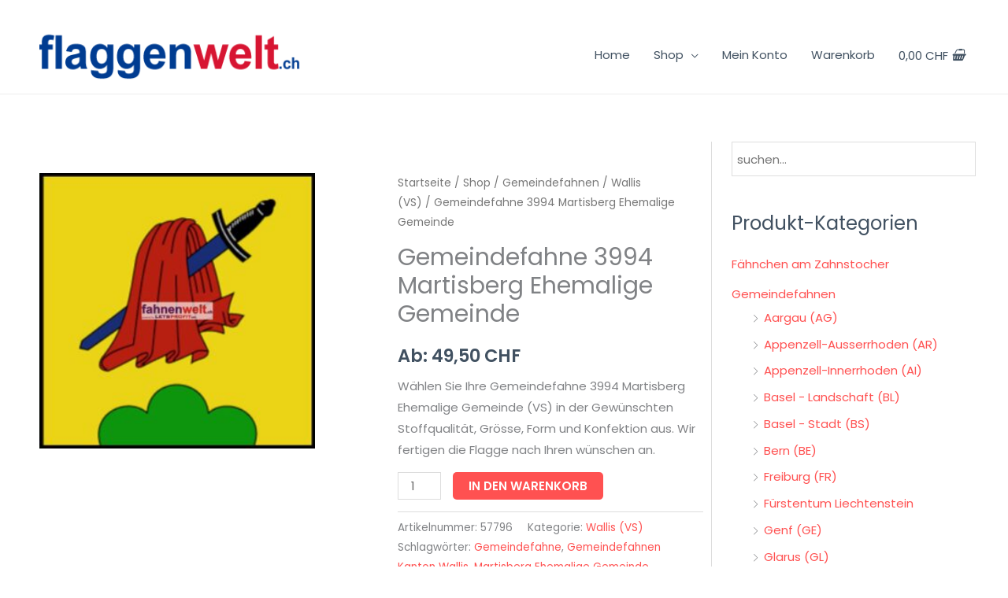

--- FILE ---
content_type: text/html; charset=UTF-8
request_url: https://flaggenwelt.ch/shop/gemeindefahnen/wallis-vs/gemeindefahne-3994-martisberg-ehemalige-gemeinde/
body_size: 61117
content:
<!DOCTYPE html>
<html lang="de" prefix="og: https://ogp.me/ns#">
<head>
<meta charset="UTF-8">
<meta name="viewport" content="width=device-width, initial-scale=1">
	<link rel="profile" href="https://gmpg.org/xfn/11"> 
		<style>img:is([sizes="auto" i], [sizes^="auto," i]) { contain-intrinsic-size: 3000px 1500px }</style>
	<script>
window.koko_analytics = {"url":"https:\/\/flaggenwelt.ch\/koko-analytics-collect.php","site_url":"https:\/\/flaggenwelt.ch","post_id":23558,"path":"\/shop\/gemeindefahnen\/wallis-vs\/gemeindefahne-3994-martisberg-ehemalige-gemeinde\/","method":"cookie","use_cookie":true};
</script>

<!-- Suchmaschinen-Optimierung durch Rank Math PRO - https://rankmath.com/ -->
<title>Gemeindefahne 3994 Martisberg Ehemalige Gemeinde - Flaggenwelt</title>
<link data-rocket-preload as="style" href="https://fonts.googleapis.com/css?family=Poppins%3A400%2C%2C600&#038;display=swap" rel="preload">
<link href="https://fonts.googleapis.com/css?family=Poppins%3A400%2C%2C600&#038;display=swap" media="print" onload="this.media=&#039;all&#039;" rel="stylesheet">
<noscript><link rel="stylesheet" href="https://fonts.googleapis.com/css?family=Poppins%3A400%2C%2C600&#038;display=swap"></noscript>
<meta name="description" content="Wählen Sie Ihre Gemeindefahne 3994 Martisberg Ehemalige Gemeinde (VS) in der Gewünschten Stoffqualität, Grösse, Form und Konfektion aus. Wir fertigen die Flagge nach Ihren wünschen an."/>
<meta name="robots" content="follow, index, max-snippet:-1, max-video-preview:-1, max-image-preview:large"/>
<link rel="canonical" href="https://flaggenwelt.ch/shop/gemeindefahnen/wallis-vs/gemeindefahne-3994-martisberg-ehemalige-gemeinde/" />
<meta property="og:locale" content="de_DE" />
<meta property="og:type" content="product" />
<meta property="og:title" content="Gemeindefahne 3994 Martisberg Ehemalige Gemeinde - Flaggenwelt" />
<meta property="og:description" content="Wählen Sie Ihre Gemeindefahne 3994 Martisberg Ehemalige Gemeinde (VS) in der Gewünschten Stoffqualität, Grösse, Form und Konfektion aus. Wir fertigen die Flagge nach Ihren wünschen an." />
<meta property="og:url" content="https://flaggenwelt.ch/shop/gemeindefahnen/wallis-vs/gemeindefahne-3994-martisberg-ehemalige-gemeinde/" />
<meta property="og:site_name" content="Flaggenwelt" />
<meta property="og:updated_time" content="2023-12-07T21:44:42+00:00" />
<meta property="og:image" content="https://flaggenwelt.ch/wp-content/uploads/2020/05/3994_Martisberg_ehemalige_Gemeinde.jpg" />
<meta property="og:image:secure_url" content="https://flaggenwelt.ch/wp-content/uploads/2020/05/3994_Martisberg_ehemalige_Gemeinde.jpg" />
<meta property="og:image:width" content="820" />
<meta property="og:image:height" content="820" />
<meta property="og:image:alt" content="Gemeindefahne 3994 Martisberg Ehemalige Gemeinde" />
<meta property="og:image:type" content="image/jpeg" />
<meta property="product:price:amount" content="49.499997" />
<meta property="product:price:currency" content="CHF" />
<meta property="product:availability" content="instock" />
<meta name="twitter:card" content="summary_large_image" />
<meta name="twitter:title" content="Gemeindefahne 3994 Martisberg Ehemalige Gemeinde - Flaggenwelt" />
<meta name="twitter:description" content="Wählen Sie Ihre Gemeindefahne 3994 Martisberg Ehemalige Gemeinde (VS) in der Gewünschten Stoffqualität, Grösse, Form und Konfektion aus. Wir fertigen die Flagge nach Ihren wünschen an." />
<meta name="twitter:image" content="https://flaggenwelt.ch/wp-content/uploads/2020/05/3994_Martisberg_ehemalige_Gemeinde.jpg" />
<meta name="twitter:label1" content="Preis" />
<meta name="twitter:data1" content="49,50&nbsp;&#067;&#072;&#070;" />
<meta name="twitter:label2" content="Verfügbarkeit" />
<meta name="twitter:data2" content="Vorrätig" />
<script type="application/ld+json" class="rank-math-schema">{"@context":"https://schema.org","@graph":[{"@type":"Organization","@id":"https://flaggenwelt.ch/#organization","name":"Flaggenwelt","url":"https://flaggenwelt.ch","logo":{"@type":"ImageObject","@id":"https://flaggenwelt.ch/#logo","url":"https://flaggenwelt.ch/wp-content/uploads/2020/11/logo-flaggenwelt-379-2-1.png","contentUrl":"https://flaggenwelt.ch/wp-content/uploads/2020/11/logo-flaggenwelt-379-2-1.png","caption":"Flaggenwelt","inLanguage":"de","width":"379","height":"71"}},{"@type":"WebSite","@id":"https://flaggenwelt.ch/#website","url":"https://flaggenwelt.ch","name":"Flaggenwelt","publisher":{"@id":"https://flaggenwelt.ch/#organization"},"inLanguage":"de"},{"@type":"ImageObject","@id":"https://flaggenwelt.ch/wp-content/uploads/2020/05/3994_Martisberg_ehemalige_Gemeinde.jpg","url":"https://flaggenwelt.ch/wp-content/uploads/2020/05/3994_Martisberg_ehemalige_Gemeinde.jpg","width":"820","height":"820","inLanguage":"de"},{"@type":"BreadcrumbList","@id":"https://flaggenwelt.ch/shop/gemeindefahnen/wallis-vs/gemeindefahne-3994-martisberg-ehemalige-gemeinde/#breadcrumb","itemListElement":[{"@type":"ListItem","position":"1","item":{"@id":"https://flaggenwelt.ch","name":"Startseite"}},{"@type":"ListItem","position":"2","item":{"@id":"https://flaggenwelt.ch/shop/","name":"Shop"}},{"@type":"ListItem","position":"3","item":{"@id":"https://flaggenwelt.ch/shop/gemeindefahnen/wallis-vs/gemeindefahne-3994-martisberg-ehemalige-gemeinde/","name":"Gemeindefahne 3994 Martisberg Ehemalige Gemeinde"}}]},{"@type":"ItemPage","@id":"https://flaggenwelt.ch/shop/gemeindefahnen/wallis-vs/gemeindefahne-3994-martisberg-ehemalige-gemeinde/#webpage","url":"https://flaggenwelt.ch/shop/gemeindefahnen/wallis-vs/gemeindefahne-3994-martisberg-ehemalige-gemeinde/","name":"Gemeindefahne 3994 Martisberg Ehemalige Gemeinde - Flaggenwelt","datePublished":"2020-05-30T21:20:08+00:00","dateModified":"2023-12-07T21:44:42+00:00","isPartOf":{"@id":"https://flaggenwelt.ch/#website"},"primaryImageOfPage":{"@id":"https://flaggenwelt.ch/wp-content/uploads/2020/05/3994_Martisberg_ehemalige_Gemeinde.jpg"},"inLanguage":"de","breadcrumb":{"@id":"https://flaggenwelt.ch/shop/gemeindefahnen/wallis-vs/gemeindefahne-3994-martisberg-ehemalige-gemeinde/#breadcrumb"}},{"@type":"Product","name":"Gemeindefahne 3994 Martisberg Ehemalige Gemeinde - Flaggenwelt","description":"W\u00e4hlen Sie Ihre Gemeindefahne 3994 Martisberg Ehemalige Gemeinde (VS) in der Gew\u00fcnschten Stoffqualit\u00e4t, Gr\u00f6sse, Form und Konfektion aus. Wir fertigen die Flagge nach Ihren w\u00fcnschen an.","sku":"57796","category":"Gemeindefahnen &gt; Wallis (VS)","mainEntityOfPage":{"@id":"https://flaggenwelt.ch/shop/gemeindefahnen/wallis-vs/gemeindefahne-3994-martisberg-ehemalige-gemeinde/#webpage"},"image":[{"@type":"ImageObject","url":"https://flaggenwelt.ch/wp-content/uploads/2020/05/3994_Martisberg_ehemalige_Gemeinde.jpg","height":"820","width":"820"}],"offers":{"@type":"Offer","price":"49.50","priceCurrency":"CHF","priceValidUntil":"2027-12-31","availability":"https://schema.org/InStock","itemCondition":"NewCondition","url":"https://flaggenwelt.ch/shop/gemeindefahnen/wallis-vs/gemeindefahne-3994-martisberg-ehemalige-gemeinde/","seller":{"@type":"Organization","@id":"https://flaggenwelt.ch/","name":"Flaggenwelt","url":"https://flaggenwelt.ch","logo":"https://flaggenwelt.ch/wp-content/uploads/2020/11/logo-flaggenwelt-379-2-1.png"},"priceSpecification":{"price":"49.499997","priceCurrency":"CHF","valueAddedTaxIncluded":"true"}},"@id":"https://flaggenwelt.ch/shop/gemeindefahnen/wallis-vs/gemeindefahne-3994-martisberg-ehemalige-gemeinde/#richSnippet"}]}</script>
<!-- /Rank Math WordPress SEO Plugin -->

<link rel='dns-prefetch' href='//www.googletagmanager.com' />
<link rel='dns-prefetch' href='//fonts.googleapis.com' />
<link href='https://fonts.gstatic.com' crossorigin rel='preconnect' />
<link rel="alternate" type="application/rss+xml" title="Flaggenwelt &raquo; Feed" href="https://flaggenwelt.ch/feed/" />
<link rel="alternate" type="application/rss+xml" title="Flaggenwelt &raquo; Kommentar-Feed" href="https://flaggenwelt.ch/comments/feed/" />
<link rel='stylesheet' id='astra-theme-css-css' href='https://flaggenwelt.ch/wp-content/themes/astra/assets/css/minified/style.min.css?ver=4.11.15' media='all' />
<style id='astra-theme-css-inline-css'>
.ast-no-sidebar .entry-content .alignfull {margin-left: calc( -50vw + 50%);margin-right: calc( -50vw + 50%);max-width: 100vw;width: 100vw;}.ast-no-sidebar .entry-content .alignwide {margin-left: calc(-41vw + 50%);margin-right: calc(-41vw + 50%);max-width: unset;width: unset;}.ast-no-sidebar .entry-content .alignfull .alignfull,.ast-no-sidebar .entry-content .alignfull .alignwide,.ast-no-sidebar .entry-content .alignwide .alignfull,.ast-no-sidebar .entry-content .alignwide .alignwide,.ast-no-sidebar .entry-content .wp-block-column .alignfull,.ast-no-sidebar .entry-content .wp-block-column .alignwide{width: 100%;margin-left: auto;margin-right: auto;}.wp-block-gallery,.blocks-gallery-grid {margin: 0;}.wp-block-separator {max-width: 100px;}.wp-block-separator.is-style-wide,.wp-block-separator.is-style-dots {max-width: none;}.entry-content .has-2-columns .wp-block-column:first-child {padding-right: 10px;}.entry-content .has-2-columns .wp-block-column:last-child {padding-left: 10px;}@media (max-width: 782px) {.entry-content .wp-block-columns .wp-block-column {flex-basis: 100%;}.entry-content .has-2-columns .wp-block-column:first-child {padding-right: 0;}.entry-content .has-2-columns .wp-block-column:last-child {padding-left: 0;}}body .entry-content .wp-block-latest-posts {margin-left: 0;}body .entry-content .wp-block-latest-posts li {list-style: none;}.ast-no-sidebar .ast-container .entry-content .wp-block-latest-posts {margin-left: 0;}.ast-header-break-point .entry-content .alignwide {margin-left: auto;margin-right: auto;}.entry-content .blocks-gallery-item img {margin-bottom: auto;}.wp-block-pullquote {border-top: 4px solid #555d66;border-bottom: 4px solid #555d66;color: #40464d;}:root{--ast-post-nav-space:0;--ast-container-default-xlg-padding:6.67em;--ast-container-default-lg-padding:5.67em;--ast-container-default-slg-padding:4.34em;--ast-container-default-md-padding:3.34em;--ast-container-default-sm-padding:6.67em;--ast-container-default-xs-padding:2.4em;--ast-container-default-xxs-padding:1.4em;--ast-code-block-background:#EEEEEE;--ast-comment-inputs-background:#FAFAFA;--ast-normal-container-width:1200px;--ast-narrow-container-width:750px;--ast-blog-title-font-weight:normal;--ast-blog-meta-weight:inherit;--ast-global-color-primary:var(--ast-global-color-5);--ast-global-color-secondary:var(--ast-global-color-4);--ast-global-color-alternate-background:var(--ast-global-color-7);--ast-global-color-subtle-background:var(--ast-global-color-6);--ast-bg-style-guide:#F8FAFC;--ast-shadow-style-guide:0px 0px 4px 0 #00000057;--ast-global-dark-bg-style:#fff;--ast-global-dark-lfs:#fbfbfb;--ast-widget-bg-color:#fafafa;--ast-wc-container-head-bg-color:#fbfbfb;--ast-title-layout-bg:#eeeeee;--ast-search-border-color:#e7e7e7;--ast-lifter-hover-bg:#e6e6e6;--ast-gallery-block-color:#000;--srfm-color-input-label:var(--ast-global-color-2);}html{font-size:93.75%;}a,.page-title{color:#ff5151;}a:hover,a:focus{color:#ff5151;}body,button,input,select,textarea,.ast-button,.ast-custom-button{font-family:'Poppins',sans-serif;font-weight:400;font-size:15px;font-size:1rem;}blockquote{color:#000616;}h1,h2,h3,h4,h5,h6,.entry-content :where(h1,h2,h3,h4,h5,h6),.entry-content :where(h1,h2,h3,h4,h5,h6) a,.site-title,.site-title a{font-family:'Poppins',sans-serif;font-weight:600;}.site-title{font-size:25px;font-size:1.6666666666667rem;display:none;}header .custom-logo-link img{max-width:368px;width:368px;}.astra-logo-svg{width:368px;}.site-header .site-description{font-size:15px;font-size:1rem;display:none;}.entry-title{font-size:30px;font-size:2rem;}.archive .ast-article-post .ast-article-inner,.blog .ast-article-post .ast-article-inner,.archive .ast-article-post .ast-article-inner:hover,.blog .ast-article-post .ast-article-inner:hover{overflow:hidden;}h1,.entry-content :where(h1),.entry-content :where(h1) a{font-size:60px;font-size:4rem;font-family:'Poppins',sans-serif;line-height:1.4em;}h2,.entry-content :where(h2),.entry-content :where(h2) a{font-size:34px;font-size:2.2666666666667rem;font-family:'Poppins',sans-serif;line-height:1.3em;}h3,.entry-content :where(h3),.entry-content :where(h3) a{font-size:30px;font-size:2rem;font-family:'Poppins',sans-serif;line-height:1.3em;}h4,.entry-content :where(h4),.entry-content :where(h4) a{font-size:20px;font-size:1.3333333333333rem;line-height:1.2em;font-family:'Poppins',sans-serif;}h5,.entry-content :where(h5),.entry-content :where(h5) a{font-size:17px;font-size:1.1333333333333rem;line-height:1.2em;font-family:'Poppins',sans-serif;}h6,.entry-content :where(h6),.entry-content :where(h6) a{font-size:15px;font-size:1rem;line-height:1.25em;font-family:'Poppins',sans-serif;}::selection{background-color:#ff5151;color:#000000;}body,h1,h2,h3,h4,h5,h6,.entry-title a,.entry-content :where(h1,h2,h3,h4,h5,h6),.entry-content :where(h1,h2,h3,h4,h5,h6) a{color:#415161;}.tagcloud a:hover,.tagcloud a:focus,.tagcloud a.current-item{color:#000000;border-color:#ff5151;background-color:#ff5151;}input:focus,input[type="text"]:focus,input[type="email"]:focus,input[type="url"]:focus,input[type="password"]:focus,input[type="reset"]:focus,input[type="search"]:focus,textarea:focus{border-color:#ff5151;}input[type="radio"]:checked,input[type=reset],input[type="checkbox"]:checked,input[type="checkbox"]:hover:checked,input[type="checkbox"]:focus:checked,input[type=range]::-webkit-slider-thumb{border-color:#ff5151;background-color:#ff5151;box-shadow:none;}.site-footer a:hover + .post-count,.site-footer a:focus + .post-count{background:#ff5151;border-color:#ff5151;}.single .nav-links .nav-previous,.single .nav-links .nav-next{color:#ff5151;}.entry-meta,.entry-meta *{line-height:1.45;color:#ff5151;}.entry-meta a:not(.ast-button):hover,.entry-meta a:not(.ast-button):hover *,.entry-meta a:not(.ast-button):focus,.entry-meta a:not(.ast-button):focus *,.page-links > .page-link,.page-links .page-link:hover,.post-navigation a:hover{color:#ff5151;}#cat option,.secondary .calendar_wrap thead a,.secondary .calendar_wrap thead a:visited{color:#ff5151;}.secondary .calendar_wrap #today,.ast-progress-val span{background:#ff5151;}.secondary a:hover + .post-count,.secondary a:focus + .post-count{background:#ff5151;border-color:#ff5151;}.calendar_wrap #today > a{color:#000000;}.page-links .page-link,.single .post-navigation a{color:#ff5151;}.ast-search-menu-icon .search-form button.search-submit{padding:0 4px;}.ast-search-menu-icon form.search-form{padding-right:0;}.ast-header-search .ast-search-menu-icon.ast-dropdown-active .search-form,.ast-header-search .ast-search-menu-icon.ast-dropdown-active .search-field:focus{transition:all 0.2s;}.search-form input.search-field:focus{outline:none;}.widget-title,.widget .wp-block-heading{font-size:21px;font-size:1.4rem;color:#415161;}.single .ast-author-details .author-title{color:#ff5151;}#secondary,#secondary button,#secondary input,#secondary select,#secondary textarea{font-size:15px;font-size:1rem;}.ast-search-menu-icon.slide-search a:focus-visible:focus-visible,.astra-search-icon:focus-visible,#close:focus-visible,a:focus-visible,.ast-menu-toggle:focus-visible,.site .skip-link:focus-visible,.wp-block-loginout input:focus-visible,.wp-block-search.wp-block-search__button-inside .wp-block-search__inside-wrapper,.ast-header-navigation-arrow:focus-visible,.woocommerce .wc-proceed-to-checkout > .checkout-button:focus-visible,.woocommerce .woocommerce-MyAccount-navigation ul li a:focus-visible,.ast-orders-table__row .ast-orders-table__cell:focus-visible,.woocommerce .woocommerce-order-details .order-again > .button:focus-visible,.woocommerce .woocommerce-message a.button.wc-forward:focus-visible,.woocommerce #minus_qty:focus-visible,.woocommerce #plus_qty:focus-visible,a#ast-apply-coupon:focus-visible,.woocommerce .woocommerce-info a:focus-visible,.woocommerce .astra-shop-summary-wrap a:focus-visible,.woocommerce a.wc-forward:focus-visible,#ast-apply-coupon:focus-visible,.woocommerce-js .woocommerce-mini-cart-item a.remove:focus-visible,#close:focus-visible,.button.search-submit:focus-visible,#search_submit:focus,.normal-search:focus-visible,.ast-header-account-wrap:focus-visible,.woocommerce .ast-on-card-button.ast-quick-view-trigger:focus,.astra-cart-drawer-close:focus,.ast-single-variation:focus,.ast-woocommerce-product-gallery__image:focus,.ast-button:focus,.woocommerce-product-gallery--with-images [data-controls="prev"]:focus-visible,.woocommerce-product-gallery--with-images [data-controls="next"]:focus-visible{outline-style:dotted;outline-color:inherit;outline-width:thin;}input:focus,input[type="text"]:focus,input[type="email"]:focus,input[type="url"]:focus,input[type="password"]:focus,input[type="reset"]:focus,input[type="search"]:focus,input[type="number"]:focus,textarea:focus,.wp-block-search__input:focus,[data-section="section-header-mobile-trigger"] .ast-button-wrap .ast-mobile-menu-trigger-minimal:focus,.ast-mobile-popup-drawer.active .menu-toggle-close:focus,.woocommerce-ordering select.orderby:focus,#ast-scroll-top:focus,#coupon_code:focus,.woocommerce-page #comment:focus,.woocommerce #reviews #respond input#submit:focus,.woocommerce a.add_to_cart_button:focus,.woocommerce .button.single_add_to_cart_button:focus,.woocommerce .woocommerce-cart-form button:focus,.woocommerce .woocommerce-cart-form__cart-item .quantity .qty:focus,.woocommerce .woocommerce-billing-fields .woocommerce-billing-fields__field-wrapper .woocommerce-input-wrapper > .input-text:focus,.woocommerce #order_comments:focus,.woocommerce #place_order:focus,.woocommerce .woocommerce-address-fields .woocommerce-address-fields__field-wrapper .woocommerce-input-wrapper > .input-text:focus,.woocommerce .woocommerce-MyAccount-content form button:focus,.woocommerce .woocommerce-MyAccount-content .woocommerce-EditAccountForm .woocommerce-form-row .woocommerce-Input.input-text:focus,.woocommerce .ast-woocommerce-container .woocommerce-pagination ul.page-numbers li a:focus,body #content .woocommerce form .form-row .select2-container--default .select2-selection--single:focus,#ast-coupon-code:focus,.woocommerce.woocommerce-js .quantity input[type=number]:focus,.woocommerce-js .woocommerce-mini-cart-item .quantity input[type=number]:focus,.woocommerce p#ast-coupon-trigger:focus{border-style:dotted;border-color:inherit;border-width:thin;}input{outline:none;}.woocommerce-js input[type=text]:focus,.woocommerce-js input[type=email]:focus,.woocommerce-js textarea:focus,input[type=number]:focus,.comments-area textarea#comment:focus,.comments-area textarea#comment:active,.comments-area .ast-comment-formwrap input[type="text"]:focus,.comments-area .ast-comment-formwrap input[type="text"]:active{outline-style:unset;outline-color:inherit;outline-width:thin;}.main-header-menu .menu-link,.ast-header-custom-item a{color:#415161;}.main-header-menu .menu-item:hover > .menu-link,.main-header-menu .menu-item:hover > .ast-menu-toggle,.main-header-menu .ast-masthead-custom-menu-items a:hover,.main-header-menu .menu-item.focus > .menu-link,.main-header-menu .menu-item.focus > .ast-menu-toggle,.main-header-menu .current-menu-item > .menu-link,.main-header-menu .current-menu-ancestor > .menu-link,.main-header-menu .current-menu-item > .ast-menu-toggle,.main-header-menu .current-menu-ancestor > .ast-menu-toggle{color:#ff5151;}.header-main-layout-3 .ast-main-header-bar-alignment{margin-right:auto;}.header-main-layout-2 .site-header-section-left .ast-site-identity{text-align:left;}.site-logo-img img{ transition:all 0.2s linear;}body .ast-oembed-container > *{position:absolute;top:0;width:100%;height:100%;left:0;}body .wp-block-embed-pocket-casts .ast-oembed-container *{position:unset;}.ast-header-break-point .ast-mobile-menu-buttons-minimal.menu-toggle{background:transparent;color:#ff5151;}.ast-header-break-point .ast-mobile-menu-buttons-outline.menu-toggle{background:transparent;border:1px solid #ff5151;color:#ff5151;}.ast-header-break-point .ast-mobile-menu-buttons-fill.menu-toggle{background:#ff5151;color:#ffffff;}.ast-single-post-featured-section + article {margin-top: 2em;}.site-content .ast-single-post-featured-section img {width: 100%;overflow: hidden;object-fit: cover;}.site > .ast-single-related-posts-container {margin-top: 0;}@media (min-width: 769px) {.ast-desktop .ast-container--narrow {max-width: var(--ast-narrow-container-width);margin: 0 auto;}}#secondary {margin: 4em 0 2.5em;word-break: break-word;line-height: 2;}#secondary li {margin-bottom: 0.25em;}#secondary li:last-child {margin-bottom: 0;}@media (max-width: 768px) {.js_active .ast-plain-container.ast-single-post #secondary {margin-top: 1.5em;}}.ast-separate-container.ast-two-container #secondary .widget {background-color: #fff;padding: 2em;margin-bottom: 2em;}@media (min-width: 993px) {.ast-left-sidebar #secondary {padding-right: 60px;}.ast-right-sidebar #secondary {padding-left: 60px;}}@media (max-width: 993px) {.ast-right-sidebar #secondary {padding-left: 30px;}.ast-left-sidebar #secondary {padding-right: 30px;}}.ast-small-footer{color:#c6c6c6;}.ast-small-footer > .ast-footer-overlay{background-color:#313131;;}.ast-small-footer a{color:#415161;}.ast-small-footer a:hover{color:#ff5a44;}.footer-adv .footer-adv-overlay{border-top-style:solid;border-top-color:#7a7a7a;}@media( max-width: 420px ) {.single .nav-links .nav-previous,.single .nav-links .nav-next {width: 100%;text-align: center;}}.wp-block-buttons.aligncenter{justify-content:center;}@media (max-width:782px){.entry-content .wp-block-columns .wp-block-column{margin-left:0px;}}.wp-block-image.aligncenter{margin-left:auto;margin-right:auto;}.wp-block-table.aligncenter{margin-left:auto;margin-right:auto;}.wp-block-buttons .wp-block-button.is-style-outline .wp-block-button__link.wp-element-button,.ast-outline-button,.wp-block-uagb-buttons-child .uagb-buttons-repeater.ast-outline-button{border-color:#ff5151;border-top-width:2px;border-right-width:2px;border-bottom-width:2px;border-left-width:2px;font-family:inherit;font-weight:500;font-size:15px;font-size:1rem;line-height:1em;border-top-left-radius:5px;border-top-right-radius:5px;border-bottom-right-radius:5px;border-bottom-left-radius:5px;}.wp-block-button.is-style-outline .wp-block-button__link:hover,.wp-block-buttons .wp-block-button.is-style-outline .wp-block-button__link:focus,.wp-block-buttons .wp-block-button.is-style-outline > .wp-block-button__link:not(.has-text-color):hover,.wp-block-buttons .wp-block-button.wp-block-button__link.is-style-outline:not(.has-text-color):hover,.ast-outline-button:hover,.ast-outline-button:focus,.wp-block-uagb-buttons-child .uagb-buttons-repeater.ast-outline-button:hover,.wp-block-uagb-buttons-child .uagb-buttons-repeater.ast-outline-button:focus{background-color:#ff3f26;}.wp-block-button .wp-block-button__link.wp-element-button.is-style-outline:not(.has-background),.wp-block-button.is-style-outline>.wp-block-button__link.wp-element-button:not(.has-background),.ast-outline-button{background-color:#ff5151;}.entry-content[data-ast-blocks-layout] > figure{margin-bottom:1em;}.elementor-widget-container .elementor-loop-container .e-loop-item[data-elementor-type="loop-item"]{width:100%;} .ast-desktop .review-count{margin-left:-40px;margin-right:auto;}@media (max-width:768px){.ast-left-sidebar #content > .ast-container{display:flex;flex-direction:column-reverse;width:100%;}.ast-separate-container .ast-article-post,.ast-separate-container .ast-article-single{padding:1.5em 2.14em;}.ast-author-box img.avatar{margin:20px 0 0 0;}}@media (max-width:768px){#secondary.secondary{padding-top:0;}.ast-separate-container.ast-right-sidebar #secondary{padding-left:1em;padding-right:1em;}.ast-separate-container.ast-two-container #secondary{padding-left:0;padding-right:0;}.ast-page-builder-template .entry-header #secondary,.ast-page-builder-template #secondary{margin-top:1.5em;}}@media (max-width:768px){.ast-right-sidebar #primary{padding-right:0;}.ast-page-builder-template.ast-left-sidebar #secondary,.ast-page-builder-template.ast-right-sidebar #secondary{padding-right:20px;padding-left:20px;}.ast-right-sidebar #secondary,.ast-left-sidebar #primary{padding-left:0;}.ast-left-sidebar #secondary{padding-right:0;}}@media (min-width:769px){.ast-separate-container.ast-right-sidebar #primary,.ast-separate-container.ast-left-sidebar #primary{border:0;}.search-no-results.ast-separate-container #primary{margin-bottom:4em;}}@media (min-width:769px){.ast-right-sidebar #primary{border-right:1px solid var(--ast-border-color);}.ast-left-sidebar #primary{border-left:1px solid var(--ast-border-color);}.ast-right-sidebar #secondary{border-left:1px solid var(--ast-border-color);margin-left:-1px;}.ast-left-sidebar #secondary{border-right:1px solid var(--ast-border-color);margin-right:-1px;}.ast-separate-container.ast-two-container.ast-right-sidebar #secondary{padding-left:30px;padding-right:0;}.ast-separate-container.ast-two-container.ast-left-sidebar #secondary{padding-right:30px;padding-left:0;}.ast-separate-container.ast-right-sidebar #secondary,.ast-separate-container.ast-left-sidebar #secondary{border:0;margin-left:auto;margin-right:auto;}.ast-separate-container.ast-two-container #secondary .widget:last-child{margin-bottom:0;}}.elementor-widget-button .elementor-button{border-style:solid;text-decoration:none;border-top-width:0;border-right-width:0;border-left-width:0;border-bottom-width:0;}body .elementor-button.elementor-size-sm,body .elementor-button.elementor-size-xs,body .elementor-button.elementor-size-md,body .elementor-button.elementor-size-lg,body .elementor-button.elementor-size-xl,body .elementor-button{border-top-left-radius:5px;border-top-right-radius:5px;border-bottom-right-radius:5px;border-bottom-left-radius:5px;padding-top:13px;padding-right:40px;padding-bottom:13px;padding-left:40px;}.elementor-widget-button .elementor-button{border-color:#ff5151;background-color:#ff5151;}.elementor-widget-button .elementor-button:hover,.elementor-widget-button .elementor-button:focus{color:#ffffff;background-color:#ff3f26;border-color:#ff3f26;}.wp-block-button .wp-block-button__link ,.elementor-widget-button .elementor-button,.elementor-widget-button .elementor-button:visited{color:#ffffff;}.elementor-widget-button .elementor-button{font-weight:500;font-size:15px;font-size:1rem;line-height:1em;text-transform:uppercase;}body .elementor-button.elementor-size-sm,body .elementor-button.elementor-size-xs,body .elementor-button.elementor-size-md,body .elementor-button.elementor-size-lg,body .elementor-button.elementor-size-xl,body .elementor-button{font-size:15px;font-size:1rem;}.wp-block-button .wp-block-button__link:hover,.wp-block-button .wp-block-button__link:focus{color:#ffffff;background-color:#ff3f26;border-color:#ff3f26;}.elementor-widget-heading h1.elementor-heading-title{line-height:1.4em;}.elementor-widget-heading h2.elementor-heading-title{line-height:1.3em;}.elementor-widget-heading h3.elementor-heading-title{line-height:1.3em;}.elementor-widget-heading h4.elementor-heading-title{line-height:1.2em;}.elementor-widget-heading h5.elementor-heading-title{line-height:1.2em;}.elementor-widget-heading h6.elementor-heading-title{line-height:1.25em;}.wp-block-button .wp-block-button__link{border-top-width:0;border-right-width:0;border-left-width:0;border-bottom-width:0;border-color:#ff5151;background-color:#ff5151;color:#ffffff;font-family:inherit;font-weight:500;line-height:1em;text-transform:uppercase;font-size:15px;font-size:1rem;border-top-left-radius:5px;border-top-right-radius:5px;border-bottom-right-radius:5px;border-bottom-left-radius:5px;padding-top:13px;padding-right:40px;padding-bottom:13px;padding-left:40px;}.menu-toggle,button,.ast-button,.ast-custom-button,.button,input#submit,input[type="button"],input[type="submit"],input[type="reset"]{border-style:solid;border-top-width:0;border-right-width:0;border-left-width:0;border-bottom-width:0;color:#ffffff;border-color:#ff5151;background-color:#ff5151;padding-top:13px;padding-right:40px;padding-bottom:13px;padding-left:40px;font-family:inherit;font-weight:500;font-size:15px;font-size:1rem;line-height:1em;text-transform:uppercase;border-top-left-radius:5px;border-top-right-radius:5px;border-bottom-right-radius:5px;border-bottom-left-radius:5px;}button:focus,.menu-toggle:hover,button:hover,.ast-button:hover,.ast-custom-button:hover .button:hover,.ast-custom-button:hover ,input[type=reset]:hover,input[type=reset]:focus,input#submit:hover,input#submit:focus,input[type="button"]:hover,input[type="button"]:focus,input[type="submit"]:hover,input[type="submit"]:focus{color:#ffffff;background-color:#ff3f26;border-color:#ff3f26;}@media (max-width:768px){.ast-mobile-header-stack .main-header-bar .ast-search-menu-icon{display:inline-block;}.ast-header-break-point.ast-header-custom-item-outside .ast-mobile-header-stack .main-header-bar .ast-search-icon{margin:0;}.ast-comment-avatar-wrap img{max-width:2.5em;}.ast-comment-meta{padding:0 1.8888em 1.3333em;}.ast-separate-container .ast-comment-list li.depth-1{padding:1.5em 2.14em;}.ast-separate-container .comment-respond{padding:2em 2.14em;}}@media (min-width:544px){.ast-container{max-width:100%;}}@media (max-width:544px){.ast-separate-container .ast-article-post,.ast-separate-container .ast-article-single,.ast-separate-container .comments-title,.ast-separate-container .ast-archive-description{padding:1.5em 1em;}.ast-separate-container #content .ast-container{padding-left:0.54em;padding-right:0.54em;}.ast-separate-container .ast-comment-list .bypostauthor{padding:.5em;}.ast-search-menu-icon.ast-dropdown-active .search-field{width:170px;}.ast-separate-container #secondary{padding-top:0;}.ast-separate-container.ast-two-container #secondary .widget{margin-bottom:1.5em;padding-left:1em;padding-right:1em;}.site-branding img,.site-header .site-logo-img .custom-logo-link img{max-width:100%;}} #ast-mobile-header .ast-site-header-cart-li a{pointer-events:none;}.ast-no-sidebar.ast-separate-container .entry-content .alignfull {margin-left: -6.67em;margin-right: -6.67em;width: auto;}@media (max-width: 1200px) {.ast-no-sidebar.ast-separate-container .entry-content .alignfull {margin-left: -2.4em;margin-right: -2.4em;}}@media (max-width: 768px) {.ast-no-sidebar.ast-separate-container .entry-content .alignfull {margin-left: -2.14em;margin-right: -2.14em;}}@media (max-width: 544px) {.ast-no-sidebar.ast-separate-container .entry-content .alignfull {margin-left: -1em;margin-right: -1em;}}.ast-no-sidebar.ast-separate-container .entry-content .alignwide {margin-left: -20px;margin-right: -20px;}.ast-no-sidebar.ast-separate-container .entry-content .wp-block-column .alignfull,.ast-no-sidebar.ast-separate-container .entry-content .wp-block-column .alignwide {margin-left: auto;margin-right: auto;width: 100%;}@media (max-width:768px){.site-title{display:none;}.site-header .site-description{display:none;}h1,.entry-content :where(h1),.entry-content :where(h1) a{font-size:30px;}h2,.entry-content :where(h2),.entry-content :where(h2) a{font-size:25px;}h3,.entry-content :where(h3),.entry-content :where(h3) a{font-size:20px;}.astra-logo-svg{width:120px;}header .custom-logo-link img,.ast-header-break-point .site-logo-img .custom-mobile-logo-link img{max-width:120px;width:120px;}}@media (max-width:544px){.site-title{display:none;}.site-header .site-description{display:none;}h1,.entry-content :where(h1),.entry-content :where(h1) a{font-size:30px;}h2,.entry-content :where(h2),.entry-content :where(h2) a{font-size:25px;}h3,.entry-content :where(h3),.entry-content :where(h3) a{font-size:20px;}header .custom-logo-link img,.ast-header-break-point .site-branding img,.ast-header-break-point .custom-logo-link img{max-width:120px;width:120px;}.astra-logo-svg{width:120px;}.ast-header-break-point .site-logo-img .custom-mobile-logo-link img{max-width:120px;}}@media (max-width:768px){html{font-size:85.5%;}}@media (max-width:544px){html{font-size:85.5%;}}@media (min-width:769px){.ast-container{max-width:1240px;}}@font-face {font-family: "Astra";src: url(https://flaggenwelt.ch/wp-content/themes/astra/assets/fonts/astra.woff) format("woff"),url(https://flaggenwelt.ch/wp-content/themes/astra/assets/fonts/astra.ttf) format("truetype"),url(https://flaggenwelt.ch/wp-content/themes/astra/assets/fonts/astra.svg#astra) format("svg");font-weight: normal;font-style: normal;font-display: fallback;}@media (max-width:921px) {.main-header-bar .main-header-bar-navigation{display:none;}}.ast-desktop .main-header-menu.submenu-with-border .sub-menu,.ast-desktop .main-header-menu.submenu-with-border .astra-full-megamenu-wrapper{border-color:#eaeaea;}.ast-desktop .main-header-menu.submenu-with-border .sub-menu{border-top-width:1px;border-right-width:1px;border-left-width:1px;border-bottom-width:1px;border-style:solid;}.ast-desktop .main-header-menu.submenu-with-border .sub-menu .sub-menu{top:-1px;}.ast-desktop .main-header-menu.submenu-with-border .sub-menu .menu-link,.ast-desktop .main-header-menu.submenu-with-border .children .menu-link{border-bottom-width:1px;border-style:solid;border-color:#eaeaea;}@media (min-width:769px){.main-header-menu .sub-menu .menu-item.ast-left-align-sub-menu:hover > .sub-menu,.main-header-menu .sub-menu .menu-item.ast-left-align-sub-menu.focus > .sub-menu{margin-left:-2px;}}.ast-small-footer{border-top-style:solid;border-top-width:1px;border-top-color:#3f3f3f;}.site .comments-area{padding-bottom:3em;}.ast-header-break-point.ast-header-custom-item-inside .main-header-bar .main-header-bar-navigation .ast-search-icon {display: none;}.ast-header-break-point.ast-header-custom-item-inside .main-header-bar .ast-search-menu-icon .search-form {padding: 0;display: block;overflow: hidden;}.ast-header-break-point .ast-header-custom-item .widget:last-child {margin-bottom: 1em;}.ast-header-custom-item .widget {margin: 0.5em;display: inline-block;vertical-align: middle;}.ast-header-custom-item .widget p {margin-bottom: 0;}.ast-header-custom-item .widget li {width: auto;}.ast-header-custom-item-inside .button-custom-menu-item .menu-link {display: none;}.ast-header-custom-item-inside.ast-header-break-point .button-custom-menu-item .ast-custom-button-link {display: none;}.ast-header-custom-item-inside.ast-header-break-point .button-custom-menu-item .menu-link {display: block;}.ast-header-break-point.ast-header-custom-item-outside .main-header-bar .ast-search-icon {margin-right: 1em;}.ast-header-break-point.ast-header-custom-item-inside .main-header-bar .ast-search-menu-icon .search-field,.ast-header-break-point.ast-header-custom-item-inside .main-header-bar .ast-search-menu-icon.ast-inline-search .search-field {width: 100%;padding-right: 5.5em;}.ast-header-break-point.ast-header-custom-item-inside .main-header-bar .ast-search-menu-icon .search-submit {display: block;position: absolute;height: 100%;top: 0;right: 0;padding: 0 1em;border-radius: 0;}.ast-header-break-point .ast-header-custom-item .ast-masthead-custom-menu-items {padding-left: 20px;padding-right: 20px;margin-bottom: 1em;margin-top: 1em;}.ast-header-custom-item-inside.ast-header-break-point .button-custom-menu-item {padding-left: 0;padding-right: 0;margin-top: 0;margin-bottom: 0;}.astra-icon-down_arrow::after {content: "\e900";font-family: Astra;}.astra-icon-close::after {content: "\e5cd";font-family: Astra;}.astra-icon-drag_handle::after {content: "\e25d";font-family: Astra;}.astra-icon-format_align_justify::after {content: "\e235";font-family: Astra;}.astra-icon-menu::after {content: "\e5d2";font-family: Astra;}.astra-icon-reorder::after {content: "\e8fe";font-family: Astra;}.astra-icon-search::after {content: "\e8b6";font-family: Astra;}.astra-icon-zoom_in::after {content: "\e56b";font-family: Astra;}.astra-icon-check-circle::after {content: "\e901";font-family: Astra;}.astra-icon-shopping-cart::after {content: "\f07a";font-family: Astra;}.astra-icon-shopping-bag::after {content: "\f290";font-family: Astra;}.astra-icon-shopping-basket::after {content: "\f291";font-family: Astra;}.astra-icon-circle-o::after {content: "\e903";font-family: Astra;}.astra-icon-certificate::after {content: "\e902";font-family: Astra;}blockquote {padding: 1.2em;}:root .has-ast-global-color-0-color{color:var(--ast-global-color-0);}:root .has-ast-global-color-0-background-color{background-color:var(--ast-global-color-0);}:root .wp-block-button .has-ast-global-color-0-color{color:var(--ast-global-color-0);}:root .wp-block-button .has-ast-global-color-0-background-color{background-color:var(--ast-global-color-0);}:root .has-ast-global-color-1-color{color:var(--ast-global-color-1);}:root .has-ast-global-color-1-background-color{background-color:var(--ast-global-color-1);}:root .wp-block-button .has-ast-global-color-1-color{color:var(--ast-global-color-1);}:root .wp-block-button .has-ast-global-color-1-background-color{background-color:var(--ast-global-color-1);}:root .has-ast-global-color-2-color{color:var(--ast-global-color-2);}:root .has-ast-global-color-2-background-color{background-color:var(--ast-global-color-2);}:root .wp-block-button .has-ast-global-color-2-color{color:var(--ast-global-color-2);}:root .wp-block-button .has-ast-global-color-2-background-color{background-color:var(--ast-global-color-2);}:root .has-ast-global-color-3-color{color:var(--ast-global-color-3);}:root .has-ast-global-color-3-background-color{background-color:var(--ast-global-color-3);}:root .wp-block-button .has-ast-global-color-3-color{color:var(--ast-global-color-3);}:root .wp-block-button .has-ast-global-color-3-background-color{background-color:var(--ast-global-color-3);}:root .has-ast-global-color-4-color{color:var(--ast-global-color-4);}:root .has-ast-global-color-4-background-color{background-color:var(--ast-global-color-4);}:root .wp-block-button .has-ast-global-color-4-color{color:var(--ast-global-color-4);}:root .wp-block-button .has-ast-global-color-4-background-color{background-color:var(--ast-global-color-4);}:root .has-ast-global-color-5-color{color:var(--ast-global-color-5);}:root .has-ast-global-color-5-background-color{background-color:var(--ast-global-color-5);}:root .wp-block-button .has-ast-global-color-5-color{color:var(--ast-global-color-5);}:root .wp-block-button .has-ast-global-color-5-background-color{background-color:var(--ast-global-color-5);}:root .has-ast-global-color-6-color{color:var(--ast-global-color-6);}:root .has-ast-global-color-6-background-color{background-color:var(--ast-global-color-6);}:root .wp-block-button .has-ast-global-color-6-color{color:var(--ast-global-color-6);}:root .wp-block-button .has-ast-global-color-6-background-color{background-color:var(--ast-global-color-6);}:root .has-ast-global-color-7-color{color:var(--ast-global-color-7);}:root .has-ast-global-color-7-background-color{background-color:var(--ast-global-color-7);}:root .wp-block-button .has-ast-global-color-7-color{color:var(--ast-global-color-7);}:root .wp-block-button .has-ast-global-color-7-background-color{background-color:var(--ast-global-color-7);}:root .has-ast-global-color-8-color{color:var(--ast-global-color-8);}:root .has-ast-global-color-8-background-color{background-color:var(--ast-global-color-8);}:root .wp-block-button .has-ast-global-color-8-color{color:var(--ast-global-color-8);}:root .wp-block-button .has-ast-global-color-8-background-color{background-color:var(--ast-global-color-8);}:root{--ast-global-color-0:#0170B9;--ast-global-color-1:#3a3a3a;--ast-global-color-2:#3a3a3a;--ast-global-color-3:#4B4F58;--ast-global-color-4:#F5F5F5;--ast-global-color-5:#FFFFFF;--ast-global-color-6:#E5E5E5;--ast-global-color-7:#424242;--ast-global-color-8:#000000;}:root {--ast-border-color : #dddddd;}.ast-breadcrumbs .trail-browse,.ast-breadcrumbs .trail-items,.ast-breadcrumbs .trail-items li{display:inline-block;margin:0;padding:0;border:none;background:inherit;text-indent:0;text-decoration:none;}.ast-breadcrumbs .trail-browse{font-size:inherit;font-style:inherit;font-weight:inherit;color:inherit;}.ast-breadcrumbs .trail-items{list-style:none;}.trail-items li::after{padding:0 0.3em;content:"\00bb";}.trail-items li:last-of-type::after{display:none;}h1,h2,h3,h4,h5,h6,.entry-content :where(h1,h2,h3,h4,h5,h6){color:#415161;}.elementor-posts-container [CLASS*="ast-width-"]{width:100%;}.elementor-template-full-width .ast-container{display:block;}.elementor-screen-only,.screen-reader-text,.screen-reader-text span,.ui-helper-hidden-accessible{top:0 !important;}@media (max-width:544px){.elementor-element .elementor-wc-products .woocommerce[class*="columns-"] ul.products li.product{width:auto;margin:0;}.elementor-element .woocommerce .woocommerce-result-count{float:none;}}.ast-header-break-point .main-header-bar{border-bottom-width:1px;border-bottom-color:rgba(0,0,0,0.07);}@media (min-width:769px){.main-header-bar{border-bottom-width:1px;border-bottom-color:rgba(0,0,0,0.07);}}@media (min-width:769px){#primary{width:72%;}#secondary{width:28%;}}.ast-flex{-webkit-align-content:center;-ms-flex-line-pack:center;align-content:center;-webkit-box-align:center;-webkit-align-items:center;-moz-box-align:center;-ms-flex-align:center;align-items:center;}.main-header-bar{padding:1em 0;}.ast-site-identity{padding:0;}.header-main-layout-1 .ast-flex.main-header-container,.header-main-layout-3 .ast-flex.main-header-container{-webkit-align-content:center;-ms-flex-line-pack:center;align-content:center;-webkit-box-align:center;-webkit-align-items:center;-moz-box-align:center;-ms-flex-align:center;align-items:center;}.header-main-layout-1 .ast-flex.main-header-container,.header-main-layout-3 .ast-flex.main-header-container{-webkit-align-content:center;-ms-flex-line-pack:center;align-content:center;-webkit-box-align:center;-webkit-align-items:center;-moz-box-align:center;-ms-flex-align:center;align-items:center;}.main-header-menu .sub-menu .menu-item.menu-item-has-children > .menu-link:after{position:absolute;right:1em;top:50%;transform:translate(0,-50%) rotate(270deg);}.ast-header-break-point .main-header-bar .main-header-bar-navigation .page_item_has_children > .ast-menu-toggle::before,.ast-header-break-point .main-header-bar .main-header-bar-navigation .menu-item-has-children > .ast-menu-toggle::before,.ast-mobile-popup-drawer .main-header-bar-navigation .menu-item-has-children>.ast-menu-toggle::before,.ast-header-break-point .ast-mobile-header-wrap .main-header-bar-navigation .menu-item-has-children > .ast-menu-toggle::before{font-weight:bold;content:"\e900";font-family:Astra;text-decoration:inherit;display:inline-block;}.ast-header-break-point .main-navigation ul.sub-menu .menu-item .menu-link:before{content:"\e900";font-family:Astra;font-size:.65em;text-decoration:inherit;display:inline-block;transform:translate(0,-2px) rotateZ(270deg);margin-right:5px;}.widget_search .search-form:after{font-family:Astra;font-size:1.2em;font-weight:normal;content:"\e8b6";position:absolute;top:50%;right:15px;transform:translate(0,-50%);}.astra-search-icon::before{content:"\e8b6";font-family:Astra;font-style:normal;font-weight:normal;text-decoration:inherit;text-align:center;-webkit-font-smoothing:antialiased;-moz-osx-font-smoothing:grayscale;z-index:3;}.main-header-bar .main-header-bar-navigation .page_item_has_children > a:after,.main-header-bar .main-header-bar-navigation .menu-item-has-children > a:after,.menu-item-has-children .ast-header-navigation-arrow:after{content:"\e900";display:inline-block;font-family:Astra;font-size:.6rem;font-weight:bold;text-rendering:auto;-webkit-font-smoothing:antialiased;-moz-osx-font-smoothing:grayscale;margin-left:10px;line-height:normal;}.menu-item-has-children .sub-menu .ast-header-navigation-arrow:after{margin-left:0;}.ast-mobile-popup-drawer .main-header-bar-navigation .ast-submenu-expanded>.ast-menu-toggle::before{transform:rotateX(180deg);}.ast-header-break-point .main-header-bar-navigation .menu-item-has-children > .menu-link:after{display:none;}@media (min-width:769px){.ast-builder-menu .main-navigation > ul > li:last-child a{margin-right:0;}}.ast-separate-container .ast-article-inner{background-color:transparent;background-image:none;}.ast-separate-container .ast-article-post{background-color:#ffffff;}.ast-separate-container .ast-article-single:not(.ast-related-post),.woocommerce.ast-separate-container .ast-woocommerce-container,.ast-separate-container .error-404,.ast-separate-container .no-results,.single.ast-separate-container.ast-author-meta,.ast-separate-container .related-posts-title-wrapper,.ast-separate-container .comments-count-wrapper,.ast-box-layout.ast-plain-container .site-content,.ast-padded-layout.ast-plain-container .site-content,.ast-separate-container .ast-archive-description,.ast-separate-container .comments-area .comment-respond,.ast-separate-container .comments-area .ast-comment-list li,.ast-separate-container .comments-area .comments-title{background-color:#ffffff;}.ast-separate-container.ast-two-container #secondary .widget{background-color:#ffffff;}:root{--e-global-color-astglobalcolor0:#0170B9;--e-global-color-astglobalcolor1:#3a3a3a;--e-global-color-astglobalcolor2:#3a3a3a;--e-global-color-astglobalcolor3:#4B4F58;--e-global-color-astglobalcolor4:#F5F5F5;--e-global-color-astglobalcolor5:#FFFFFF;--e-global-color-astglobalcolor6:#E5E5E5;--e-global-color-astglobalcolor7:#424242;--e-global-color-astglobalcolor8:#000000;}
</style>

<link data-minify="1" rel='stylesheet' id='themecomplete-epo-css' href='https://flaggenwelt.ch/wp-content/cache/min/1/wp-content/plugins/woocommerce-tm-extra-product-options/assets/css/epo.min.css?ver=1768439494' media='all' />
<link rel='stylesheet' id='themecomplete-epo-smallscreen-css' href='https://flaggenwelt.ch/wp-content/plugins/woocommerce-tm-extra-product-options/assets/css/tm-epo-smallscreen.min.css?ver=7.5.4' media='only screen and (max-width: 768px)' />
<style id='themecomplete-styles-header-inline-css'>
:root {--tcgaprow: 15px;--tcgapcolumn: 15px;}
</style>
<style id='wp-emoji-styles-inline-css'>

	img.wp-smiley, img.emoji {
		display: inline !important;
		border: none !important;
		box-shadow: none !important;
		height: 1em !important;
		width: 1em !important;
		margin: 0 0.07em !important;
		vertical-align: -0.1em !important;
		background: none !important;
		padding: 0 !important;
	}
</style>
<link rel='stylesheet' id='wp-block-library-css' href='https://flaggenwelt.ch/wp-includes/css/dist/block-library/style.min.css?ver=6.8.3' media='all' />
<style id='global-styles-inline-css'>
:root{--wp--preset--aspect-ratio--square: 1;--wp--preset--aspect-ratio--4-3: 4/3;--wp--preset--aspect-ratio--3-4: 3/4;--wp--preset--aspect-ratio--3-2: 3/2;--wp--preset--aspect-ratio--2-3: 2/3;--wp--preset--aspect-ratio--16-9: 16/9;--wp--preset--aspect-ratio--9-16: 9/16;--wp--preset--color--black: #000000;--wp--preset--color--cyan-bluish-gray: #abb8c3;--wp--preset--color--white: #ffffff;--wp--preset--color--pale-pink: #f78da7;--wp--preset--color--vivid-red: #cf2e2e;--wp--preset--color--luminous-vivid-orange: #ff6900;--wp--preset--color--luminous-vivid-amber: #fcb900;--wp--preset--color--light-green-cyan: #7bdcb5;--wp--preset--color--vivid-green-cyan: #00d084;--wp--preset--color--pale-cyan-blue: #8ed1fc;--wp--preset--color--vivid-cyan-blue: #0693e3;--wp--preset--color--vivid-purple: #9b51e0;--wp--preset--color--ast-global-color-0: var(--ast-global-color-0);--wp--preset--color--ast-global-color-1: var(--ast-global-color-1);--wp--preset--color--ast-global-color-2: var(--ast-global-color-2);--wp--preset--color--ast-global-color-3: var(--ast-global-color-3);--wp--preset--color--ast-global-color-4: var(--ast-global-color-4);--wp--preset--color--ast-global-color-5: var(--ast-global-color-5);--wp--preset--color--ast-global-color-6: var(--ast-global-color-6);--wp--preset--color--ast-global-color-7: var(--ast-global-color-7);--wp--preset--color--ast-global-color-8: var(--ast-global-color-8);--wp--preset--gradient--vivid-cyan-blue-to-vivid-purple: linear-gradient(135deg,rgba(6,147,227,1) 0%,rgb(155,81,224) 100%);--wp--preset--gradient--light-green-cyan-to-vivid-green-cyan: linear-gradient(135deg,rgb(122,220,180) 0%,rgb(0,208,130) 100%);--wp--preset--gradient--luminous-vivid-amber-to-luminous-vivid-orange: linear-gradient(135deg,rgba(252,185,0,1) 0%,rgba(255,105,0,1) 100%);--wp--preset--gradient--luminous-vivid-orange-to-vivid-red: linear-gradient(135deg,rgba(255,105,0,1) 0%,rgb(207,46,46) 100%);--wp--preset--gradient--very-light-gray-to-cyan-bluish-gray: linear-gradient(135deg,rgb(238,238,238) 0%,rgb(169,184,195) 100%);--wp--preset--gradient--cool-to-warm-spectrum: linear-gradient(135deg,rgb(74,234,220) 0%,rgb(151,120,209) 20%,rgb(207,42,186) 40%,rgb(238,44,130) 60%,rgb(251,105,98) 80%,rgb(254,248,76) 100%);--wp--preset--gradient--blush-light-purple: linear-gradient(135deg,rgb(255,206,236) 0%,rgb(152,150,240) 100%);--wp--preset--gradient--blush-bordeaux: linear-gradient(135deg,rgb(254,205,165) 0%,rgb(254,45,45) 50%,rgb(107,0,62) 100%);--wp--preset--gradient--luminous-dusk: linear-gradient(135deg,rgb(255,203,112) 0%,rgb(199,81,192) 50%,rgb(65,88,208) 100%);--wp--preset--gradient--pale-ocean: linear-gradient(135deg,rgb(255,245,203) 0%,rgb(182,227,212) 50%,rgb(51,167,181) 100%);--wp--preset--gradient--electric-grass: linear-gradient(135deg,rgb(202,248,128) 0%,rgb(113,206,126) 100%);--wp--preset--gradient--midnight: linear-gradient(135deg,rgb(2,3,129) 0%,rgb(40,116,252) 100%);--wp--preset--font-size--small: 13px;--wp--preset--font-size--medium: 20px;--wp--preset--font-size--large: 36px;--wp--preset--font-size--x-large: 42px;--wp--preset--spacing--20: 0.44rem;--wp--preset--spacing--30: 0.67rem;--wp--preset--spacing--40: 1rem;--wp--preset--spacing--50: 1.5rem;--wp--preset--spacing--60: 2.25rem;--wp--preset--spacing--70: 3.38rem;--wp--preset--spacing--80: 5.06rem;--wp--preset--shadow--natural: 6px 6px 9px rgba(0, 0, 0, 0.2);--wp--preset--shadow--deep: 12px 12px 50px rgba(0, 0, 0, 0.4);--wp--preset--shadow--sharp: 6px 6px 0px rgba(0, 0, 0, 0.2);--wp--preset--shadow--outlined: 6px 6px 0px -3px rgba(255, 255, 255, 1), 6px 6px rgba(0, 0, 0, 1);--wp--preset--shadow--crisp: 6px 6px 0px rgba(0, 0, 0, 1);}:root { --wp--style--global--content-size: var(--wp--custom--ast-content-width-size);--wp--style--global--wide-size: var(--wp--custom--ast-wide-width-size); }:where(body) { margin: 0; }.wp-site-blocks > .alignleft { float: left; margin-right: 2em; }.wp-site-blocks > .alignright { float: right; margin-left: 2em; }.wp-site-blocks > .aligncenter { justify-content: center; margin-left: auto; margin-right: auto; }:where(.wp-site-blocks) > * { margin-block-start: 24px; margin-block-end: 0; }:where(.wp-site-blocks) > :first-child { margin-block-start: 0; }:where(.wp-site-blocks) > :last-child { margin-block-end: 0; }:root { --wp--style--block-gap: 24px; }:root :where(.is-layout-flow) > :first-child{margin-block-start: 0;}:root :where(.is-layout-flow) > :last-child{margin-block-end: 0;}:root :where(.is-layout-flow) > *{margin-block-start: 24px;margin-block-end: 0;}:root :where(.is-layout-constrained) > :first-child{margin-block-start: 0;}:root :where(.is-layout-constrained) > :last-child{margin-block-end: 0;}:root :where(.is-layout-constrained) > *{margin-block-start: 24px;margin-block-end: 0;}:root :where(.is-layout-flex){gap: 24px;}:root :where(.is-layout-grid){gap: 24px;}.is-layout-flow > .alignleft{float: left;margin-inline-start: 0;margin-inline-end: 2em;}.is-layout-flow > .alignright{float: right;margin-inline-start: 2em;margin-inline-end: 0;}.is-layout-flow > .aligncenter{margin-left: auto !important;margin-right: auto !important;}.is-layout-constrained > .alignleft{float: left;margin-inline-start: 0;margin-inline-end: 2em;}.is-layout-constrained > .alignright{float: right;margin-inline-start: 2em;margin-inline-end: 0;}.is-layout-constrained > .aligncenter{margin-left: auto !important;margin-right: auto !important;}.is-layout-constrained > :where(:not(.alignleft):not(.alignright):not(.alignfull)){max-width: var(--wp--style--global--content-size);margin-left: auto !important;margin-right: auto !important;}.is-layout-constrained > .alignwide{max-width: var(--wp--style--global--wide-size);}body .is-layout-flex{display: flex;}.is-layout-flex{flex-wrap: wrap;align-items: center;}.is-layout-flex > :is(*, div){margin: 0;}body .is-layout-grid{display: grid;}.is-layout-grid > :is(*, div){margin: 0;}body{padding-top: 0px;padding-right: 0px;padding-bottom: 0px;padding-left: 0px;}a:where(:not(.wp-element-button)){text-decoration: none;}:root :where(.wp-element-button, .wp-block-button__link){background-color: #32373c;border-width: 0;color: #fff;font-family: inherit;font-size: inherit;line-height: inherit;padding: calc(0.667em + 2px) calc(1.333em + 2px);text-decoration: none;}.has-black-color{color: var(--wp--preset--color--black) !important;}.has-cyan-bluish-gray-color{color: var(--wp--preset--color--cyan-bluish-gray) !important;}.has-white-color{color: var(--wp--preset--color--white) !important;}.has-pale-pink-color{color: var(--wp--preset--color--pale-pink) !important;}.has-vivid-red-color{color: var(--wp--preset--color--vivid-red) !important;}.has-luminous-vivid-orange-color{color: var(--wp--preset--color--luminous-vivid-orange) !important;}.has-luminous-vivid-amber-color{color: var(--wp--preset--color--luminous-vivid-amber) !important;}.has-light-green-cyan-color{color: var(--wp--preset--color--light-green-cyan) !important;}.has-vivid-green-cyan-color{color: var(--wp--preset--color--vivid-green-cyan) !important;}.has-pale-cyan-blue-color{color: var(--wp--preset--color--pale-cyan-blue) !important;}.has-vivid-cyan-blue-color{color: var(--wp--preset--color--vivid-cyan-blue) !important;}.has-vivid-purple-color{color: var(--wp--preset--color--vivid-purple) !important;}.has-ast-global-color-0-color{color: var(--wp--preset--color--ast-global-color-0) !important;}.has-ast-global-color-1-color{color: var(--wp--preset--color--ast-global-color-1) !important;}.has-ast-global-color-2-color{color: var(--wp--preset--color--ast-global-color-2) !important;}.has-ast-global-color-3-color{color: var(--wp--preset--color--ast-global-color-3) !important;}.has-ast-global-color-4-color{color: var(--wp--preset--color--ast-global-color-4) !important;}.has-ast-global-color-5-color{color: var(--wp--preset--color--ast-global-color-5) !important;}.has-ast-global-color-6-color{color: var(--wp--preset--color--ast-global-color-6) !important;}.has-ast-global-color-7-color{color: var(--wp--preset--color--ast-global-color-7) !important;}.has-ast-global-color-8-color{color: var(--wp--preset--color--ast-global-color-8) !important;}.has-black-background-color{background-color: var(--wp--preset--color--black) !important;}.has-cyan-bluish-gray-background-color{background-color: var(--wp--preset--color--cyan-bluish-gray) !important;}.has-white-background-color{background-color: var(--wp--preset--color--white) !important;}.has-pale-pink-background-color{background-color: var(--wp--preset--color--pale-pink) !important;}.has-vivid-red-background-color{background-color: var(--wp--preset--color--vivid-red) !important;}.has-luminous-vivid-orange-background-color{background-color: var(--wp--preset--color--luminous-vivid-orange) !important;}.has-luminous-vivid-amber-background-color{background-color: var(--wp--preset--color--luminous-vivid-amber) !important;}.has-light-green-cyan-background-color{background-color: var(--wp--preset--color--light-green-cyan) !important;}.has-vivid-green-cyan-background-color{background-color: var(--wp--preset--color--vivid-green-cyan) !important;}.has-pale-cyan-blue-background-color{background-color: var(--wp--preset--color--pale-cyan-blue) !important;}.has-vivid-cyan-blue-background-color{background-color: var(--wp--preset--color--vivid-cyan-blue) !important;}.has-vivid-purple-background-color{background-color: var(--wp--preset--color--vivid-purple) !important;}.has-ast-global-color-0-background-color{background-color: var(--wp--preset--color--ast-global-color-0) !important;}.has-ast-global-color-1-background-color{background-color: var(--wp--preset--color--ast-global-color-1) !important;}.has-ast-global-color-2-background-color{background-color: var(--wp--preset--color--ast-global-color-2) !important;}.has-ast-global-color-3-background-color{background-color: var(--wp--preset--color--ast-global-color-3) !important;}.has-ast-global-color-4-background-color{background-color: var(--wp--preset--color--ast-global-color-4) !important;}.has-ast-global-color-5-background-color{background-color: var(--wp--preset--color--ast-global-color-5) !important;}.has-ast-global-color-6-background-color{background-color: var(--wp--preset--color--ast-global-color-6) !important;}.has-ast-global-color-7-background-color{background-color: var(--wp--preset--color--ast-global-color-7) !important;}.has-ast-global-color-8-background-color{background-color: var(--wp--preset--color--ast-global-color-8) !important;}.has-black-border-color{border-color: var(--wp--preset--color--black) !important;}.has-cyan-bluish-gray-border-color{border-color: var(--wp--preset--color--cyan-bluish-gray) !important;}.has-white-border-color{border-color: var(--wp--preset--color--white) !important;}.has-pale-pink-border-color{border-color: var(--wp--preset--color--pale-pink) !important;}.has-vivid-red-border-color{border-color: var(--wp--preset--color--vivid-red) !important;}.has-luminous-vivid-orange-border-color{border-color: var(--wp--preset--color--luminous-vivid-orange) !important;}.has-luminous-vivid-amber-border-color{border-color: var(--wp--preset--color--luminous-vivid-amber) !important;}.has-light-green-cyan-border-color{border-color: var(--wp--preset--color--light-green-cyan) !important;}.has-vivid-green-cyan-border-color{border-color: var(--wp--preset--color--vivid-green-cyan) !important;}.has-pale-cyan-blue-border-color{border-color: var(--wp--preset--color--pale-cyan-blue) !important;}.has-vivid-cyan-blue-border-color{border-color: var(--wp--preset--color--vivid-cyan-blue) !important;}.has-vivid-purple-border-color{border-color: var(--wp--preset--color--vivid-purple) !important;}.has-ast-global-color-0-border-color{border-color: var(--wp--preset--color--ast-global-color-0) !important;}.has-ast-global-color-1-border-color{border-color: var(--wp--preset--color--ast-global-color-1) !important;}.has-ast-global-color-2-border-color{border-color: var(--wp--preset--color--ast-global-color-2) !important;}.has-ast-global-color-3-border-color{border-color: var(--wp--preset--color--ast-global-color-3) !important;}.has-ast-global-color-4-border-color{border-color: var(--wp--preset--color--ast-global-color-4) !important;}.has-ast-global-color-5-border-color{border-color: var(--wp--preset--color--ast-global-color-5) !important;}.has-ast-global-color-6-border-color{border-color: var(--wp--preset--color--ast-global-color-6) !important;}.has-ast-global-color-7-border-color{border-color: var(--wp--preset--color--ast-global-color-7) !important;}.has-ast-global-color-8-border-color{border-color: var(--wp--preset--color--ast-global-color-8) !important;}.has-vivid-cyan-blue-to-vivid-purple-gradient-background{background: var(--wp--preset--gradient--vivid-cyan-blue-to-vivid-purple) !important;}.has-light-green-cyan-to-vivid-green-cyan-gradient-background{background: var(--wp--preset--gradient--light-green-cyan-to-vivid-green-cyan) !important;}.has-luminous-vivid-amber-to-luminous-vivid-orange-gradient-background{background: var(--wp--preset--gradient--luminous-vivid-amber-to-luminous-vivid-orange) !important;}.has-luminous-vivid-orange-to-vivid-red-gradient-background{background: var(--wp--preset--gradient--luminous-vivid-orange-to-vivid-red) !important;}.has-very-light-gray-to-cyan-bluish-gray-gradient-background{background: var(--wp--preset--gradient--very-light-gray-to-cyan-bluish-gray) !important;}.has-cool-to-warm-spectrum-gradient-background{background: var(--wp--preset--gradient--cool-to-warm-spectrum) !important;}.has-blush-light-purple-gradient-background{background: var(--wp--preset--gradient--blush-light-purple) !important;}.has-blush-bordeaux-gradient-background{background: var(--wp--preset--gradient--blush-bordeaux) !important;}.has-luminous-dusk-gradient-background{background: var(--wp--preset--gradient--luminous-dusk) !important;}.has-pale-ocean-gradient-background{background: var(--wp--preset--gradient--pale-ocean) !important;}.has-electric-grass-gradient-background{background: var(--wp--preset--gradient--electric-grass) !important;}.has-midnight-gradient-background{background: var(--wp--preset--gradient--midnight) !important;}.has-small-font-size{font-size: var(--wp--preset--font-size--small) !important;}.has-medium-font-size{font-size: var(--wp--preset--font-size--medium) !important;}.has-large-font-size{font-size: var(--wp--preset--font-size--large) !important;}.has-x-large-font-size{font-size: var(--wp--preset--font-size--x-large) !important;}
:root :where(.wp-block-pullquote){font-size: 1.5em;line-height: 1.6;}
</style>
<link rel='stylesheet' id='photoswipe-css' href='https://flaggenwelt.ch/wp-content/plugins/woocommerce/assets/css/photoswipe/photoswipe.min.css?ver=10.3.5' media='all' />
<link rel='stylesheet' id='photoswipe-default-skin-css' href='https://flaggenwelt.ch/wp-content/plugins/woocommerce/assets/css/photoswipe/default-skin/default-skin.min.css?ver=10.3.5' media='all' />
<link rel='stylesheet' id='woocommerce-layout-css' href='https://flaggenwelt.ch/wp-content/themes/astra/assets/css/minified/compatibility/woocommerce/woocommerce-layout.min.css?ver=4.11.15' media='all' />
<link rel='stylesheet' id='woocommerce-smallscreen-css' href='https://flaggenwelt.ch/wp-content/themes/astra/assets/css/minified/compatibility/woocommerce/woocommerce-smallscreen.min.css?ver=4.11.15' media='only screen and (max-width: 768px)' />
<link data-minify="1" rel='stylesheet' id='woocommerce-general-css' href='https://flaggenwelt.ch/wp-content/cache/min/1/wp-content/themes/astra/assets/css/minified/compatibility/woocommerce/woocommerce.min.css?ver=1768439494' media='all' />
<style id='woocommerce-general-inline-css'>

					.woocommerce .woocommerce-result-count, .woocommerce-page .woocommerce-result-count {
						float: left;
					}

					.woocommerce .woocommerce-ordering {
						float: right;
						margin-bottom: 2.5em;
					}
				
					.woocommerce-js a.button, .woocommerce button.button, .woocommerce input.button, .woocommerce #respond input#submit {
						font-size: 100%;
						line-height: 1;
						text-decoration: none;
						overflow: visible;
						padding: 0.5em 0.75em;
						font-weight: 700;
						border-radius: 3px;
						color: $secondarytext;
						background-color: $secondary;
						border: 0;
					}
					.woocommerce-js a.button:hover, .woocommerce button.button:hover, .woocommerce input.button:hover, .woocommerce #respond input#submit:hover {
						background-color: #dad8da;
						background-image: none;
						color: #515151;
					}
				#customer_details h3:not(.elementor-widget-woocommerce-checkout-page h3){font-size:1.2rem;padding:20px 0 14px;margin:0 0 20px;border-bottom:1px solid var(--ast-border-color);font-weight:700;}form #order_review_heading:not(.elementor-widget-woocommerce-checkout-page #order_review_heading){border-width:2px 2px 0 2px;border-style:solid;font-size:1.2rem;margin:0;padding:1.5em 1.5em 1em;border-color:var(--ast-border-color);font-weight:700;}.woocommerce-Address h3, .cart-collaterals h2{font-size:1.2rem;padding:.7em 1em;}.woocommerce-cart .cart-collaterals .cart_totals>h2{font-weight:700;}form #order_review:not(.elementor-widget-woocommerce-checkout-page #order_review){padding:0 2em;border-width:0 2px 2px;border-style:solid;border-color:var(--ast-border-color);}ul#shipping_method li:not(.elementor-widget-woocommerce-cart #shipping_method li){margin:0;padding:0.25em 0 0.25em 22px;text-indent:-22px;list-style:none outside;}.woocommerce span.onsale, .wc-block-grid__product .wc-block-grid__product-onsale{background-color:#ff5151;color:#000000;}.woocommerce-message, .woocommerce-info{border-top-color:#ff5151;}.woocommerce-message::before,.woocommerce-info::before{color:#ff5151;}.woocommerce ul.products li.product .price, .woocommerce div.product p.price, .woocommerce div.product span.price, .widget_layered_nav_filters ul li.chosen a, .woocommerce-page ul.products li.product .ast-woo-product-category, .wc-layered-nav-rating a{color:#415161;}.woocommerce nav.woocommerce-pagination ul,.woocommerce nav.woocommerce-pagination ul li{border-color:#ff5151;}.woocommerce nav.woocommerce-pagination ul li a:focus, .woocommerce nav.woocommerce-pagination ul li a:hover, .woocommerce nav.woocommerce-pagination ul li span.current{background:#ff5151;color:#ffffff;}.woocommerce-MyAccount-navigation-link.is-active a{color:#ff5151;}.woocommerce .widget_price_filter .ui-slider .ui-slider-range, .woocommerce .widget_price_filter .ui-slider .ui-slider-handle{background-color:#ff5151;}.woocommerce .star-rating, .woocommerce .comment-form-rating .stars a, .woocommerce .star-rating::before{color:var(--ast-global-color-3);}.woocommerce div.product .woocommerce-tabs ul.tabs li.active:before,  .woocommerce div.ast-product-tabs-layout-vertical .woocommerce-tabs ul.tabs li:hover::before{background:#ff5151;}.ast-site-header-cart a{color:#415161;}.ast-site-header-cart a:focus, .ast-site-header-cart a:hover, .ast-site-header-cart .current-menu-item a{color:#ff5151;}.ast-cart-menu-wrap .count, .ast-cart-menu-wrap .count:after{border-color:#ff5151;color:#ff5151;}.ast-cart-menu-wrap:hover .count{color:#000000;background-color:#ff5151;}.ast-site-header-cart .widget_shopping_cart .total .woocommerce-Price-amount{color:#ff5151;}.woocommerce a.remove:hover, .ast-woocommerce-cart-menu .main-header-menu .woocommerce-custom-menu-item .menu-item:hover > .menu-link.remove:hover{color:#ff5151;border-color:#ff5151;background-color:#ffffff;}.ast-site-header-cart .widget_shopping_cart .buttons .button.checkout, .woocommerce .widget_shopping_cart .woocommerce-mini-cart__buttons .checkout.wc-forward{color:#ffffff;border-color:#ff3f26;background-color:#ff3f26;}.site-header .ast-site-header-cart-data .button.wc-forward, .site-header .ast-site-header-cart-data .button.wc-forward:hover{color:#ffffff;}.below-header-user-select .ast-site-header-cart .widget, .ast-above-header-section .ast-site-header-cart .widget a, .below-header-user-select .ast-site-header-cart .widget_shopping_cart a{color:#415161;}.below-header-user-select .ast-site-header-cart .widget_shopping_cart a:hover, .ast-above-header-section .ast-site-header-cart .widget_shopping_cart a:hover, .below-header-user-select .ast-site-header-cart .widget_shopping_cart a.remove:hover, .ast-above-header-section .ast-site-header-cart .widget_shopping_cart a.remove:hover{color:#ff5151;}.woocommerce .woocommerce-cart-form button[name="update_cart"]:disabled{color:#ffffff;}.woocommerce #content table.cart .button[name="apply_coupon"], .woocommerce-page #content table.cart .button[name="apply_coupon"]{padding:10px 40px;}.woocommerce table.cart td.actions .button, .woocommerce #content table.cart td.actions .button, .woocommerce-page table.cart td.actions .button, .woocommerce-page #content table.cart td.actions .button{line-height:1;border-width:1px;border-style:solid;}.woocommerce ul.products li.product .button, .woocommerce-page ul.products li.product .button{line-height:1.3;}.woocommerce-js a.button, .woocommerce button.button, .woocommerce .woocommerce-message a.button, .woocommerce #respond input#submit.alt, .woocommerce-js a.button.alt, .woocommerce button.button.alt, .woocommerce input.button.alt, .woocommerce input.button,.woocommerce input.button:disabled, .woocommerce input.button:disabled[disabled], .woocommerce input.button:disabled:hover, .woocommerce input.button:disabled[disabled]:hover, .woocommerce #respond input#submit, .woocommerce button.button.alt.disabled, .wc-block-grid__products .wc-block-grid__product .wp-block-button__link, .wc-block-grid__product-onsale{color:#ffffff;border-color:#ff5151;background-color:#ff5151;}.woocommerce-js a.button:hover, .woocommerce button.button:hover, .woocommerce .woocommerce-message a.button:hover,.woocommerce #respond input#submit:hover,.woocommerce #respond input#submit.alt:hover, .woocommerce-js a.button.alt:hover, .woocommerce button.button.alt:hover, .woocommerce input.button.alt:hover, .woocommerce input.button:hover, .woocommerce button.button.alt.disabled:hover, .wc-block-grid__products .wc-block-grid__product .wp-block-button__link:hover{color:#ffffff;border-color:#ff3f26;background-color:#ff3f26;}.woocommerce-js a.button, .woocommerce button.button, .woocommerce .woocommerce-message a.button, .woocommerce #respond input#submit.alt, .woocommerce-js a.button.alt, .woocommerce button.button.alt, .woocommerce input.button.alt, .woocommerce input.button,.woocommerce-cart table.cart td.actions .button, .woocommerce form.checkout_coupon .button, .woocommerce #respond input#submit, .wc-block-grid__products .wc-block-grid__product .wp-block-button__link{border-top-left-radius:5px;border-top-right-radius:5px;border-bottom-right-radius:5px;border-bottom-left-radius:5px;padding-top:13px;padding-right:40px;padding-bottom:13px;padding-left:40px;}.woocommerce ul.products li.product a, .woocommerce-js a.button:hover, .woocommerce button.button:hover, .woocommerce input.button:hover, .woocommerce #respond input#submit:hover{text-decoration:none;}.woocommerce .up-sells h2, .woocommerce .related.products h2, .woocommerce .woocommerce-tabs h2{font-size:1.5rem;}.woocommerce h2, .woocommerce-account h2{font-size:1.625rem;}.woocommerce ul.product-categories > li ul li:before{content:"\e900";padding:0 5px 0 5px;display:inline-block;font-family:Astra;transform:rotate(-90deg);font-size:0.7rem;}.ast-site-header-cart i.astra-icon:before{font-family:Astra;}.ast-icon-shopping-cart:before{content:"\f07a";}.ast-icon-shopping-bag:before{content:"\f290";}.ast-icon-shopping-basket:before{content:"\f291";}.ast-icon-shopping-cart svg{height:.82em;}.ast-icon-shopping-bag svg{height:1em;width:1em;}.ast-icon-shopping-basket svg{height:1.15em;width:1.2em;}.ast-site-header-cart.ast-menu-cart-outline .ast-addon-cart-wrap, .ast-site-header-cart.ast-menu-cart-fill .ast-addon-cart-wrap {line-height:1;}.ast-site-header-cart.ast-menu-cart-fill i.astra-icon{ font-size:1.1em;}li.woocommerce-custom-menu-item .ast-site-header-cart i.astra-icon:after{ padding-left:2px;}.ast-hfb-header .ast-addon-cart-wrap{ padding:0.4em;}.ast-header-break-point.ast-header-custom-item-outside .ast-woo-header-cart-info-wrap{ display:none;}.ast-site-header-cart i.astra-icon:after{ background:#ff5151;}@media (min-width:545px) and (max-width:768px){.woocommerce.tablet-columns-6 ul.products li.product, .woocommerce-page.tablet-columns-6 ul.products li.product{width:calc(16.66% - 16.66px);}.woocommerce.tablet-columns-5 ul.products li.product, .woocommerce-page.tablet-columns-5 ul.products li.product{width:calc(20% - 16px);}.woocommerce.tablet-columns-4 ul.products li.product, .woocommerce-page.tablet-columns-4 ul.products li.product{width:calc(25% - 15px);}.woocommerce.tablet-columns-3 ul.products li.product, .woocommerce-page.tablet-columns-3 ul.products li.product{width:calc(33.33% - 14px);}.woocommerce.tablet-columns-2 ul.products li.product, .woocommerce-page.tablet-columns-2 ul.products li.product{width:calc(50% - 10px);}.woocommerce.tablet-columns-1 ul.products li.product, .woocommerce-page.tablet-columns-1 ul.products li.product{width:100%;}.woocommerce div.product .related.products ul.products li.product{width:calc(33.33% - 14px);}}@media (min-width:545px) and (max-width:768px){.woocommerce[class*="columns-"].columns-3 > ul.products li.product, .woocommerce[class*="columns-"].columns-4 > ul.products li.product, .woocommerce[class*="columns-"].columns-5 > ul.products li.product, .woocommerce[class*="columns-"].columns-6 > ul.products li.product{width:calc(33.33% - 14px);margin-right:20px;}.woocommerce[class*="columns-"].columns-3 > ul.products li.product:nth-child(3n), .woocommerce[class*="columns-"].columns-4 > ul.products li.product:nth-child(3n), .woocommerce[class*="columns-"].columns-5 > ul.products li.product:nth-child(3n), .woocommerce[class*="columns-"].columns-6 > ul.products li.product:nth-child(3n){margin-right:0;clear:right;}.woocommerce[class*="columns-"].columns-3 > ul.products li.product:nth-child(3n+1), .woocommerce[class*="columns-"].columns-4 > ul.products li.product:nth-child(3n+1), .woocommerce[class*="columns-"].columns-5 > ul.products li.product:nth-child(3n+1), .woocommerce[class*="columns-"].columns-6 > ul.products li.product:nth-child(3n+1){clear:left;}.woocommerce[class*="columns-"] ul.products li.product:nth-child(n), .woocommerce-page[class*="columns-"] ul.products li.product:nth-child(n){margin-right:20px;clear:none;}.woocommerce.tablet-columns-2 ul.products li.product:nth-child(2n), .woocommerce-page.tablet-columns-2 ul.products li.product:nth-child(2n), .woocommerce.tablet-columns-3 ul.products li.product:nth-child(3n), .woocommerce-page.tablet-columns-3 ul.products li.product:nth-child(3n), .woocommerce.tablet-columns-4 ul.products li.product:nth-child(4n), .woocommerce-page.tablet-columns-4 ul.products li.product:nth-child(4n), .woocommerce.tablet-columns-5 ul.products li.product:nth-child(5n), .woocommerce-page.tablet-columns-5 ul.products li.product:nth-child(5n), .woocommerce.tablet-columns-6 ul.products li.product:nth-child(6n), .woocommerce-page.tablet-columns-6 ul.products li.product:nth-child(6n){margin-right:0;clear:right;}.woocommerce.tablet-columns-2 ul.products li.product:nth-child(2n+1), .woocommerce-page.tablet-columns-2 ul.products li.product:nth-child(2n+1), .woocommerce.tablet-columns-3 ul.products li.product:nth-child(3n+1), .woocommerce-page.tablet-columns-3 ul.products li.product:nth-child(3n+1), .woocommerce.tablet-columns-4 ul.products li.product:nth-child(4n+1), .woocommerce-page.tablet-columns-4 ul.products li.product:nth-child(4n+1), .woocommerce.tablet-columns-5 ul.products li.product:nth-child(5n+1), .woocommerce-page.tablet-columns-5 ul.products li.product:nth-child(5n+1), .woocommerce.tablet-columns-6 ul.products li.product:nth-child(6n+1), .woocommerce-page.tablet-columns-6 ul.products li.product:nth-child(6n+1){clear:left;}.woocommerce div.product .related.products ul.products li.product:nth-child(3n), .woocommerce-page.tablet-columns-1 .site-main ul.products li.product{margin-right:0;clear:right;}.woocommerce div.product .related.products ul.products li.product:nth-child(3n+1){clear:left;}}@media (min-width:769px){.woocommerce form.checkout_coupon{width:50%;}.woocommerce #reviews #comments{float:left;}.woocommerce #reviews #review_form_wrapper{float:right;}}@media (max-width:768px){.ast-header-break-point.ast-woocommerce-cart-menu .header-main-layout-1.ast-mobile-header-stack.ast-no-menu-items .ast-site-header-cart, .ast-header-break-point.ast-woocommerce-cart-menu .header-main-layout-3.ast-mobile-header-stack.ast-no-menu-items .ast-site-header-cart{padding-right:0;padding-left:0;}.ast-header-break-point.ast-woocommerce-cart-menu .header-main-layout-1.ast-mobile-header-stack .main-header-bar{text-align:center;}.ast-header-break-point.ast-woocommerce-cart-menu .header-main-layout-1.ast-mobile-header-stack .ast-site-header-cart, .ast-header-break-point.ast-woocommerce-cart-menu .header-main-layout-1.ast-mobile-header-stack .ast-mobile-menu-buttons{display:inline-block;}.ast-header-break-point.ast-woocommerce-cart-menu .header-main-layout-2.ast-mobile-header-inline .site-branding{flex:auto;}.ast-header-break-point.ast-woocommerce-cart-menu .header-main-layout-3.ast-mobile-header-stack .site-branding{flex:0 0 100%;}.ast-header-break-point.ast-woocommerce-cart-menu .header-main-layout-3.ast-mobile-header-stack .main-header-container{display:flex;justify-content:center;}.woocommerce-cart .woocommerce-shipping-calculator .button{width:100%;}.woocommerce div.product div.images, .woocommerce div.product div.summary, .woocommerce #content div.product div.images, .woocommerce #content div.product div.summary, .woocommerce-page div.product div.images, .woocommerce-page div.product div.summary, .woocommerce-page #content div.product div.images, .woocommerce-page #content div.product div.summary{float:none;width:100%;}.woocommerce-cart table.cart td.actions .ast-return-to-shop{display:block;text-align:center;margin-top:1em;}}@media (max-width:544px){.ast-separate-container .ast-woocommerce-container{padding:.54em 1em 1.33333em;}.woocommerce-message, .woocommerce-error, .woocommerce-info{display:flex;flex-wrap:wrap;}.woocommerce-message a.button, .woocommerce-error a.button, .woocommerce-info a.button{order:1;margin-top:.5em;}.woocommerce .woocommerce-ordering, .woocommerce-page .woocommerce-ordering{float:none;margin-bottom:2em;}.woocommerce table.cart td.actions .button, .woocommerce #content table.cart td.actions .button, .woocommerce-page table.cart td.actions .button, .woocommerce-page #content table.cart td.actions .button{padding-left:1em;padding-right:1em;}.woocommerce #content table.cart .button, .woocommerce-page #content table.cart .button{width:100%;}.woocommerce #content table.cart td.actions .coupon, .woocommerce-page #content table.cart td.actions .coupon{float:none;}.woocommerce #content table.cart td.actions .coupon .button, .woocommerce-page #content table.cart td.actions .coupon .button{flex:1;}.woocommerce #content div.product .woocommerce-tabs ul.tabs li a, .woocommerce-page #content div.product .woocommerce-tabs ul.tabs li a{display:block;}.woocommerce ul.products a.button, .woocommerce-page ul.products a.button{padding:0.5em 0.75em;}.woocommerce div.product .related.products ul.products li.product, .woocommerce.mobile-columns-2 ul.products li.product, .woocommerce-page.mobile-columns-2 ul.products li.product{width:calc(50% - 10px);}.woocommerce.mobile-columns-6 ul.products li.product, .woocommerce-page.mobile-columns-6 ul.products li.product{width:calc(16.66% - 16.66px);}.woocommerce.mobile-columns-5 ul.products li.product, .woocommerce-page.mobile-columns-5 ul.products li.product{width:calc(20% - 16px);}.woocommerce.mobile-columns-4 ul.products li.product, .woocommerce-page.mobile-columns-4 ul.products li.product{width:calc(25% - 15px);}.woocommerce.mobile-columns-3 ul.products li.product, .woocommerce-page.mobile-columns-3 ul.products li.product{width:calc(33.33% - 14px);}.woocommerce.mobile-columns-1 ul.products li.product, .woocommerce-page.mobile-columns-1 ul.products li.product{width:100%;}}@media (max-width:544px){.woocommerce ul.products a.button.loading::after, .woocommerce-page ul.products a.button.loading::after{display:inline-block;margin-left:5px;position:initial;}.woocommerce.mobile-columns-1 .site-main ul.products li.product:nth-child(n), .woocommerce-page.mobile-columns-1 .site-main ul.products li.product:nth-child(n){margin-right:0;}.woocommerce #content div.product .woocommerce-tabs ul.tabs li, .woocommerce-page #content div.product .woocommerce-tabs ul.tabs li{display:block;margin-right:0;}.woocommerce[class*="columns-"].columns-3 > ul.products li.product, .woocommerce[class*="columns-"].columns-4 > ul.products li.product, .woocommerce[class*="columns-"].columns-5 > ul.products li.product, .woocommerce[class*="columns-"].columns-6 > ul.products li.product{width:calc(50% - 10px);margin-right:20px;}.woocommerce[class*="columns-"] ul.products li.product:nth-child(n), .woocommerce-page[class*="columns-"] ul.products li.product:nth-child(n){margin-right:20px;clear:none;}.woocommerce-page[class*=columns-].columns-3>ul.products li.product:nth-child(2n), .woocommerce-page[class*=columns-].columns-4>ul.products li.product:nth-child(2n), .woocommerce-page[class*=columns-].columns-5>ul.products li.product:nth-child(2n), .woocommerce-page[class*=columns-].columns-6>ul.products li.product:nth-child(2n), .woocommerce[class*=columns-].columns-3>ul.products li.product:nth-child(2n), .woocommerce[class*=columns-].columns-4>ul.products li.product:nth-child(2n), .woocommerce[class*=columns-].columns-5>ul.products li.product:nth-child(2n), .woocommerce[class*=columns-].columns-6>ul.products li.product:nth-child(2n){margin-right:0;clear:right;}.woocommerce[class*="columns-"].columns-3 > ul.products li.product:nth-child(2n+1), .woocommerce[class*="columns-"].columns-4 > ul.products li.product:nth-child(2n+1), .woocommerce[class*="columns-"].columns-5 > ul.products li.product:nth-child(2n+1), .woocommerce[class*="columns-"].columns-6 > ul.products li.product:nth-child(2n+1){clear:left;}.woocommerce-page[class*=columns-] ul.products li.product:nth-child(n), .woocommerce[class*=columns-] ul.products li.product:nth-child(n){margin-right:20px;clear:none;}.woocommerce.mobile-columns-6 ul.products li.product:nth-child(6n), .woocommerce-page.mobile-columns-6 ul.products li.product:nth-child(6n), .woocommerce.mobile-columns-5 ul.products li.product:nth-child(5n), .woocommerce-page.mobile-columns-5 ul.products li.product:nth-child(5n), .woocommerce.mobile-columns-4 ul.products li.product:nth-child(4n), .woocommerce-page.mobile-columns-4 ul.products li.product:nth-child(4n), .woocommerce.mobile-columns-3 ul.products li.product:nth-child(3n), .woocommerce-page.mobile-columns-3 ul.products li.product:nth-child(3n), .woocommerce.mobile-columns-2 ul.products li.product:nth-child(2n), .woocommerce-page.mobile-columns-2 ul.products li.product:nth-child(2n), .woocommerce div.product .related.products ul.products li.product:nth-child(2n){margin-right:0;clear:right;}.woocommerce.mobile-columns-6 ul.products li.product:nth-child(6n+1), .woocommerce-page.mobile-columns-6 ul.products li.product:nth-child(6n+1), .woocommerce.mobile-columns-5 ul.products li.product:nth-child(5n+1), .woocommerce-page.mobile-columns-5 ul.products li.product:nth-child(5n+1), .woocommerce.mobile-columns-4 ul.products li.product:nth-child(4n+1), .woocommerce-page.mobile-columns-4 ul.products li.product:nth-child(4n+1), .woocommerce.mobile-columns-3 ul.products li.product:nth-child(3n+1), .woocommerce-page.mobile-columns-3 ul.products li.product:nth-child(3n+1), .woocommerce.mobile-columns-2 ul.products li.product:nth-child(2n+1), .woocommerce-page.mobile-columns-2 ul.products li.product:nth-child(2n+1), .woocommerce div.product .related.products ul.products li.product:nth-child(2n+1){clear:left;}}@media (min-width:769px){.ast-woo-shop-archive .site-content > .ast-container{max-width:1240px;}}@media (min-width:769px){.woocommerce #content .ast-woocommerce-container div.product div.images, .woocommerce .ast-woocommerce-container div.product div.images, .woocommerce-page #content .ast-woocommerce-container div.product div.images, .woocommerce-page .ast-woocommerce-container div.product div.images{width:50%;}.woocommerce #content .ast-woocommerce-container div.product div.summary, .woocommerce .ast-woocommerce-container div.product div.summary, .woocommerce-page #content .ast-woocommerce-container div.product div.summary, .woocommerce-page .ast-woocommerce-container div.product div.summary{width:46%;}.woocommerce.woocommerce-checkout form #customer_details.col2-set .col-1, .woocommerce.woocommerce-checkout form #customer_details.col2-set .col-2, .woocommerce-page.woocommerce-checkout form #customer_details.col2-set .col-1, .woocommerce-page.woocommerce-checkout form #customer_details.col2-set .col-2{float:none;width:auto;}}@media (min-width:769px){.woocommerce.woocommerce-checkout form #customer_details.col2-set, .woocommerce-page.woocommerce-checkout form #customer_details.col2-set{width:55%;float:left;margin-right:4.347826087%;}.woocommerce.woocommerce-checkout form #order_review, .woocommerce.woocommerce-checkout form #order_review_heading, .woocommerce-page.woocommerce-checkout form #order_review, .woocommerce-page.woocommerce-checkout form #order_review_heading{width:40%;float:right;margin-right:0;clear:right;}}select, .select2-container .select2-selection--single{background-image:url("data:image/svg+xml,%3Csvg class='ast-arrow-svg' xmlns='http://www.w3.org/2000/svg' xmlns:xlink='http://www.w3.org/1999/xlink' version='1.1' x='0px' y='0px' width='26px' height='16.043px' fill='%234B4F58' viewBox='57 35.171 26 16.043' enable-background='new 57 35.171 26 16.043' xml:space='preserve' %3E%3Cpath d='M57.5,38.193l12.5,12.5l12.5-12.5l-2.5-2.5l-10,10l-10-10L57.5,38.193z'%3E%3C/path%3E%3C/svg%3E");background-size:.8em;background-repeat:no-repeat;background-position-x:calc( 100% - 10px );background-position-y:center;-webkit-appearance:none;-moz-appearance:none;padding-right:2em;}
						.woocommerce ul.products li.product.desktop-align-center, .woocommerce-page ul.products li.product.desktop-align-center {
							text-align: center;
						}
						.woocommerce ul.products li.product.desktop-align-center .star-rating,
						.woocommerce-page ul.products li.product.desktop-align-center .star-rating {
							margin-left: auto;
							margin-right: auto;
						}
					@media(max-width: 768px){
						.woocommerce ul.products li.product.tablet-align-center, .woocommerce-page ul.products li.product.tablet-align-center {
							text-align: center;
						}
						.woocommerce ul.products li.product.tablet-align-center .star-rating,
						.woocommerce-page ul.products li.product.tablet-align-center .star-rating {
							margin-left: auto;
							margin-right: auto;
						}
					}@media(max-width: 544px){
						.woocommerce ul.products li.product.mobile-align-center, .woocommerce-page ul.products li.product.mobile-align-center {
							text-align: center;
						}
						.woocommerce ul.products li.product.mobile-align-center .star-rating,
						.woocommerce-page ul.products li.product.mobile-align-center .star-rating {
							margin-left: auto;
							margin-right: auto;
						}
					}.ast-woo-active-filter-widget .wc-block-active-filters{display:flex;align-items:self-start;justify-content:space-between;}.ast-woo-active-filter-widget .wc-block-active-filters__clear-all{flex:none;margin-top:2px;}.woocommerce.woocommerce-checkout .elementor-widget-woocommerce-checkout-page #customer_details.col2-set, .woocommerce-page.woocommerce-checkout .elementor-widget-woocommerce-checkout-page #customer_details.col2-set{width:100%;}.woocommerce.woocommerce-checkout .elementor-widget-woocommerce-checkout-page #order_review, .woocommerce.woocommerce-checkout .elementor-widget-woocommerce-checkout-page #order_review_heading, .woocommerce-page.woocommerce-checkout .elementor-widget-woocommerce-checkout-page #order_review, .woocommerce-page.woocommerce-checkout .elementor-widget-woocommerce-checkout-page #order_review_heading{width:100%;float:inherit;}.elementor-widget-woocommerce-checkout-page .select2-container .select2-selection--single, .elementor-widget-woocommerce-cart .select2-container .select2-selection--single{padding:0;}.elementor-widget-woocommerce-checkout-page .woocommerce form .woocommerce-additional-fields, .elementor-widget-woocommerce-checkout-page .woocommerce form .shipping_address, .elementor-widget-woocommerce-my-account .woocommerce-MyAccount-navigation-link, .elementor-widget-woocommerce-cart .woocommerce a.remove{border:none;}.elementor-widget-woocommerce-cart .cart-collaterals .cart_totals > h2{background-color:inherit;border-bottom:0px;margin:0px;}.elementor-widget-woocommerce-cart .cart-collaterals .cart_totals{padding:0;border-color:inherit;border-radius:0;margin-bottom:0px;border-width:0px;}.elementor-widget-woocommerce-cart .woocommerce-cart-form .e-apply-coupon{line-height:initial;}.elementor-widget-woocommerce-my-account .woocommerce-MyAccount-content .woocommerce-Address-title h3{margin-bottom:var(--myaccount-section-title-spacing, 0px);}.elementor-widget-woocommerce-my-account .woocommerce-Addresses .woocommerce-Address-title, .elementor-widget-woocommerce-my-account table.shop_table thead, .elementor-widget-woocommerce-my-account .woocommerce-page table.shop_table thead, .elementor-widget-woocommerce-cart table.shop_table thead{background:inherit;}.elementor-widget-woocommerce-cart .e-apply-coupon, .elementor-widget-woocommerce-cart #coupon_code, .elementor-widget-woocommerce-checkout-page .e-apply-coupon, .elementor-widget-woocommerce-checkout-page #coupon_code{height:100%;}.elementor-widget-woocommerce-cart td.product-name dl.variation dt{font-weight:inherit;}.elementor-element.elementor-widget-woocommerce-checkout-page .e-checkout__container #customer_details .col-1{margin-bottom:0;}
</style>
<style id='woocommerce-inline-inline-css'>
.woocommerce form .form-row .required { visibility: visible; }
</style>
<link rel='stylesheet' id='aws-style-css' href='https://flaggenwelt.ch/wp-content/plugins/advanced-woo-search/assets/css/common.min.css?ver=3.48' media='all' />
<link data-minify="1" rel='stylesheet' id='brands-styles-css' href='https://flaggenwelt.ch/wp-content/cache/min/1/wp-content/plugins/woocommerce/assets/css/brands.css?ver=1768439494' media='all' />
<link data-minify="1" rel='stylesheet' id='astra-addon-css-css' href='https://flaggenwelt.ch/wp-content/cache/min/1/wp-content/uploads/astra-addon/astra-addon-6926be67639bf1-73064604.css?ver=1768439494' media='all' />
<style id='astra-addon-css-inline-css'>
.footer-adv .widget-title,.footer-adv .widget-title a.rsswidget,.ast-no-widget-row .widget-title{font-family:'Poppins',sans-serif;text-transform:inherit;}.footer-adv .widget > *:not(.widget-title){font-family:'Poppins',sans-serif;}.ast-separate-container .ast-article-post,.ast-separate-container .ast-article-single,.ast-separate-container .ast-comment-list li.depth-1,.ast-separate-container .comment-respond .ast-separate-container .ast-related-posts-wrap,.ast-separate-container .ast-woocommerce-container,.single.ast-separate-container .ast-author-details{padding-top:100px;padding-bottom:100px;}.ast-narrow-container .ast-article-post,.ast-narrow-container .ast-article-single,.ast-narrow-container .ast-comment-list li.depth-1,.ast-narrow-container .comment-respond,.ast-narrow-container .ast-related-posts-wrap,.ast-narrow-container .ast-woocommerce-container,.ast-narrow-container .ast-single-related-posts-container,.single.ast-narrow-container .ast-author-details{padding-top:100px;padding-bottom:100px;}.ast-separate-container .ast-article-post,.ast-separate-container .ast-article-single,.ast-separate-container .comments-count-wrapper,.ast-separate-container .ast-comment-list li.depth-1,.ast-separate-container .comment-respond,.ast-separate-container .related-posts-title-wrapper,.ast-separate-container .related-posts-title-wrapper .single.ast-separate-container .about-author-title-wrapper,.ast-separate-container .ast-related-posts-wrap,.ast-separate-container .ast-woocommerce-container,.single.ast-separate-container .ast-author-details{padding-right:100px;padding-left:100px;}.ast-narrow-container .ast-article-post,.ast-narrow-container .ast-article-single,.ast-narrow-container .comments-count-wrapper,.ast-narrow-container .ast-comment-list li.depth-1,.ast-narrow-container .comment-respond,.ast-narrow-container .related-posts-title-wrapper,.ast-narrow-container .related-posts-title-wrapper,.single.ast-narrow-container .about-author-title-wrapper,.ast-narrow-container .ast-related-posts-wrap,.ast-narrow-container .ast-woocommerce-container,.ast-narrow-container .ast-single-related-posts-container,.single.ast-narrow-container .ast-author-details{padding-right:100px;padding-left:100px;}.ast-separate-container.ast-right-sidebar #primary,.ast-separate-container.ast-left-sidebar #primary,.ast-separate-container #primary,.ast-plain-container #primary,.ast-narrow-container #primary{margin-top:100px;margin-bottom:100px;}.ast-left-sidebar #primary,.ast-right-sidebar #primary,.ast-separate-container.ast-right-sidebar #primary,.ast-separate-container.ast-left-sidebar #primary,.ast-separate-container #primary,.ast-narrow-container #primary{padding-left:0px;padding-right:0px;}.ast-no-sidebar.ast-separate-container .entry-content .alignfull,.ast-no-sidebar.ast-narrow-container .entry-content .alignfull{margin-right:-100px;margin-left:-100px;}.site-header .ast-site-identity{padding-top:10px;padding-right:10px;padding-bottom:10px;padding-left:10px;}@media (max-width:768px){.ast-separate-container .ast-article-post,.ast-separate-container .ast-article-single,.ast-separate-container .ast-comment-list li.depth-1,.ast-separate-container .comment-respond .ast-separate-container .ast-related-posts-wrap,.ast-separate-container .ast-woocommerce-container,.single.ast-separate-container .ast-author-details{padding-top:1.5em;padding-bottom:1.5em;}.ast-separate-container .ast-article-post,.ast-separate-container .ast-article-single,.ast-separate-container .comments-count-wrapper,.ast-separate-container .ast-comment-list li.depth-1,.ast-separate-container .comment-respond,.ast-separate-container .related-posts-title-wrapper,.ast-separate-container .related-posts-title-wrapper .single.ast-separate-container .about-author-title-wrapper,.ast-separate-container .ast-related-posts-wrap,.ast-separate-container .ast-woocommerce-container,.single.ast-separate-container .ast-author-details,.ast-separate-container .ast-single-related-posts-container{padding-right:2.14em;padding-left:2.14em;}.ast-narrow-container .ast-article-post,.ast-narrow-container .ast-article-single,.ast-narrow-container .ast-comment-list li.depth-1,.ast-narrow-container .comment-respond,.ast-narrow-container .ast-related-posts-wrap,.ast-narrow-container .ast-woocommerce-container,.ast-narrow-container .ast-single-related-posts-container,.single.ast-narrow-container .ast-author-details{padding-top:1.5em;padding-bottom:1.5em;}.ast-narrow-container .ast-article-post,.ast-narrow-container .ast-article-single,.ast-narrow-container .comments-count-wrapper,.ast-narrow-container .ast-comment-list li.depth-1,.ast-narrow-container .comment-respond,.ast-narrow-container .related-posts-title-wrapper,.ast-narrow-container .related-posts-title-wrapper,.single.ast-narrow-container .about-author-title-wrapper,.ast-narrow-container .ast-related-posts-wrap,.ast-narrow-container .ast-woocommerce-container,.ast-narrow-container .ast-single-related-posts-container,.single.ast-narrow-container .ast-author-details{padding-right:2.14em;padding-left:2.14em;}.ast-separate-container.ast-right-sidebar #primary,.ast-separate-container.ast-left-sidebar #primary,.ast-separate-container #primary,.ast-plain-container #primary,.ast-narrow-container #primary{margin-top:1.5em;margin-bottom:1.5em;}.ast-left-sidebar #primary,.ast-right-sidebar #primary,.ast-separate-container.ast-right-sidebar #primary,.ast-separate-container.ast-left-sidebar #primary,.ast-separate-container #primary,.ast-narrow-container #primary{padding-left:0em;padding-right:0em;}.ast-no-sidebar.ast-separate-container .entry-content .alignfull,.ast-no-sidebar.ast-narrow-container .entry-content .alignfull{margin-right:-2.14em;margin-left:-2.14em;}.site-header .ast-site-identity{padding-top:0px;padding-right:0px;padding-bottom:10px;padding-left:0px;}}@media (max-width:544px){.ast-separate-container .ast-article-post,.ast-separate-container .ast-article-single,.ast-separate-container .ast-comment-list li.depth-1,.ast-separate-container .comment-respond,.ast-separate-container .ast-related-posts-wrap,.ast-separate-container .ast-woocommerce-container,.single.ast-separate-container .ast-author-details{padding-top:1.5em;padding-bottom:1.5em;}.ast-narrow-container .ast-article-post,.ast-narrow-container .ast-article-single,.ast-narrow-container .ast-comment-list li.depth-1,.ast-narrow-container .comment-respond,.ast-narrow-container .ast-related-posts-wrap,.ast-narrow-container .ast-woocommerce-container,.ast-narrow-container .ast-single-related-posts-container,.single.ast-narrow-container .ast-author-details{padding-top:1.5em;padding-bottom:1.5em;}.ast-separate-container .ast-article-post,.ast-separate-container .ast-article-single,.ast-separate-container .comments-count-wrapper,.ast-separate-container .ast-comment-list li.depth-1,.ast-separate-container .comment-respond,.ast-separate-container .related-posts-title-wrapper,.ast-separate-container .related-posts-title-wrapper,.single.ast-separate-container .about-author-title-wrapper,.ast-separate-container .ast-related-posts-wrap,.ast-separate-container .ast-woocommerce-container,.single.ast-separate-container .ast-author-details{padding-right:1em;padding-left:1em;}.ast-narrow-container .ast-article-post,.ast-narrow-container .ast-article-single,.ast-narrow-container .comments-count-wrapper,.ast-narrow-container .ast-comment-list li.depth-1,.ast-narrow-container .comment-respond,.ast-narrow-container .related-posts-title-wrapper,.ast-narrow-container .related-posts-title-wrapper,.single.ast-narrow-container .about-author-title-wrapper,.ast-narrow-container .ast-related-posts-wrap,.ast-narrow-container .ast-woocommerce-container,.ast-narrow-container .ast-single-related-posts-container,.single.ast-narrow-container .ast-author-details{padding-right:1em;padding-left:1em;}.ast-no-sidebar.ast-separate-container .entry-content .alignfull,.ast-no-sidebar.ast-narrow-container .entry-content .alignfull{margin-right:-1em;margin-left:-1em;}.site-header .ast-site-identity{padding-top:5px;padding-right:5px;padding-bottom:5px;padding-left:5px;}}.ast-header-break-point .main-header-bar .main-header-bar-navigation .menu-item-has-children > .ast-menu-toggle{right:calc( 20px - 0.907em );}.ast-flyout-menu-enable.ast-header-break-point .main-header-bar .main-header-bar-navigation .main-header-menu > .menu-item-has-children > .ast-menu-toggle{right:calc( 20px - 0.907em );}@media (max-width:768px){.ast-header-break-point .main-header-bar .main-header-bar-navigation .menu-item-has-children > .ast-menu-toggle{top:0px;right:calc( 20px - 0.907em );}.ast-flyout-menu-enable.ast-header-break-point .main-header-bar .main-header-bar-navigation .main-header-menu > .menu-item-has-children > .ast-menu-toggle{right:calc( 20px - 0.907em );}}@media (max-width:544px){.ast-header-break-point .header-main-layout-2 .site-branding,.ast-header-break-point .ast-mobile-header-stack .ast-mobile-menu-buttons{padding-bottom:0px;}}@media (max-width:768px){.ast-separate-container.ast-two-container #secondary .widget,.ast-separate-container #secondary .widget{margin-bottom:1.5em;}}.ast-separate-container #primary,.ast-narrow-container #primary{padding-top:0px;}@media (max-width:768px){.ast-separate-container #primary,.ast-narrow-container #primary{padding-top:0px;}}.ast-separate-container #primary,.ast-narrow-container #primary{padding-bottom:0px;}@media (max-width:768px){.ast-separate-container #primary,.ast-narrow-container #primary{padding-bottom:0px;}}.site-header .ast-sticky-shrunk .ast-site-identity,.ast-sticky-shrunk .main-header-menu > .menu-item > .menu-link,.ast-sticky-shrunk li.ast-masthead-custom-menu-items{padding-top:0px;padding-bottom:0px;} .ast-header-break-point .ast-sticky-shrunk.main-navigation .sub-menu .menu-item .menu-link{padding-top:0px;padding-bottom:0px;}.ast-sticky-shrunk .main-header-menu .sub-menu .menu-link{padding-top:0.9em;padding-bottom:0.9em;}.site-header .ast-sticky-shrunk .ast-site-identity,.ast-sticky-shrunk li.ast-masthead-custom-menu-items{padding-top:0.5em;padding-bottom:0.5em;}.main-header-bar,.ast-header-break-point .main-header-bar,.ast-header-break-point .header-main-layout-2 .main-header-bar{padding-top:25px;padding-bottom:5px;}.ast-default-menu-enable.ast-main-header-nav-open.ast-header-break-point .main-header-bar,.ast-main-header-nav-open .main-header-bar{padding-bottom:0;}.main-navigation ul .menu-item .menu-link,.ast-header-break-point .main-navigation ul .menu-item .menu-link,.ast-header-break-point li.ast-masthead-custom-menu-items,li.ast-masthead-custom-menu-items{padding-right:20px;padding-left:20px;}.ast-fullscreen-menu-enable.ast-header-break-point .main-header-bar .main-header-bar-navigation .main-header-menu > .menu-item-has-children > .ast-menu-toggle{right:0;}.ast-fullscreen-menu-enable.ast-header-break-point .main-header-bar .main-header-bar-navigation .sub-menu .menu-item-has-children > .ast-menu-toggle{right:0;}.ast-fullscreen-menu-enable.ast-header-break-point .ast-above-header-menu .sub-menu .menu-item.menu-item-has-children > .menu-link,.ast-default-menu-enable.ast-header-break-point .ast-above-header-menu .sub-menu .menu-item.menu-item-has-children > .menu-link,.ast-flyout-menu-enable.ast-header-break-point .ast-above-header-menu .sub-menu .menu-item.menu-item-has-children > .menu-link{padding-right:0;}.ast-fullscreen-menu-enable.ast-header-break-point .ast-below-header-menu .sub-menu .menu-item.menu-item-has-children > .menu-link,.ast-default-menu-enable.ast-header-break-point .ast-below-header-menu .sub-menu .menu-item.menu-item-has-children > .menu-link,.ast-flyout-menu-enable.ast-header-break-point .ast-below-header-menu .sub-menu .menu-item.menu-item-has-children > .menu-link{padding-right:0;}.ast-fullscreen-below-menu-enable.ast-header-break-point .ast-below-header-enabled .ast-below-header-navigation .ast-below-header-menu .menu-item.menu-item-has-children > .menu-link,.ast-default-below-menu-enable.ast-header-break-point .ast-below-header-enabled .ast-below-header-navigation .ast-below-header-menu .menu-item.menu-item-has-children > .menu-link,.ast-flyout-below-menu-enable.ast-header-break-point .ast-below-header-enabled .ast-below-header-navigation .ast-below-header-menu .menu-item.menu-item-has-children > .menu-link{padding-right:0;}.ast-fullscreen-below-menu-enable.ast-header-break-point .ast-below-header-navigation .menu-item-has-children > .ast-menu-toggle,.ast-fullscreen-below-menu-enable.ast-header-break-point .ast-below-header-menu-items .menu-item-has-children > .ast-menu-toggle{right:0;}.ast-fullscreen-below-menu-enable .ast-below-header-enabled .ast-below-header-navigation .ast-below-header-menu .menu-item.menu-item-has-children .sub-menu .ast-menu-toggle{right:0;}.ast-fullscreen-above-menu-enable.ast-header-break-point .ast-above-header-enabled .ast-above-header-navigation .ast-above-header-menu .menu-item.menu-item-has-children > .menu-link,.ast-default-above-menu-enable.ast-header-break-point .ast-above-header-enabled .ast-above-header-navigation .ast-above-header-menu .menu-item.menu-item-has-children > .menu-link,.ast-flyout-above-menu-enable.ast-header-break-point .ast-above-header-enabled .ast-above-header-navigation .ast-above-header-menu .menu-item.menu-item-has-children > .menu-link{padding-right:0;}.ast-fullscreen-above-menu-enable.ast-header-break-point .ast-above-header-navigation .menu-item-has-children > .ast-menu-toggle,.ast-fullscreen-above-menu-enable.ast-header-break-point .ast-above-header-menu-items .menu-item-has-children > .ast-menu-toggle{right:0;}.ast-fullscreen-above-menu-enable .ast-above-header-enabled .ast-above-header-navigation .ast-above-header-menu .menu-item.menu-item-has-children .sub-menu .ast-menu-toggle{right:0;}.ast-footer-overlay{padding-top:25px;padding-bottom:25px;}.ast-small-footer .ast-container{padding-left:0px;padding-right:0px;}.ast-small-footer .ast-row{margin-left:0px;margin-right:0px;}@media (max-width:768px){.main-header-bar,.ast-header-break-point .main-header-bar,.ast-header-break-point .header-main-layout-2 .main-header-bar{padding-top:1.5em;padding-bottom:1.5em;}.ast-default-menu-enable.ast-main-header-nav-open.ast-header-break-point .main-header-bar,.ast-main-header-nav-open .main-header-bar{padding-bottom:0;}.main-navigation ul .menu-item .menu-link,.ast-header-break-point .main-navigation ul .menu-item .menu-link,.ast-header-break-point li.ast-masthead-custom-menu-items,li.ast-masthead-custom-menu-items{padding-top:0px;padding-right:20px;padding-bottom:0px;padding-left:20px;}.ast-fullscreen-menu-enable.ast-header-break-point .main-header-bar .main-header-bar-navigation .main-header-menu > .menu-item-has-children > .ast-menu-toggle{right:0;}.ast-flyout-menu-enable.ast-header-break-point .main-header-bar .main-header-bar-navigation .menu-item-has-children > .ast-menu-toggle{top:0px;}.ast-desktop .main-navigation .ast-mm-template-content,.ast-desktop .main-navigation .ast-mm-custom-content,.ast-desktop .main-navigation .ast-mm-custom-text-content,.main-navigation .sub-menu .menu-item .menu-link,.ast-header-break-point .main-navigation .sub-menu .menu-item .menu-link{padding-top:0px;padding-right:0;padding-bottom:0px;padding-left:30px;}.ast-header-break-point .main-navigation .sub-menu .menu-item .menu-item .menu-link{padding-left:calc( 30px + 10px );}.ast-header-break-point .main-navigation .sub-menu .menu-item .menu-item .menu-item .menu-link{padding-left:calc( 30px + 20px );}.ast-header-break-point .main-navigation .sub-menu .menu-item .menu-item .menu-item .menu-item .menu-link{padding-left:calc( 30px + 30px );}.ast-header-break-point .main-navigation .sub-menu .menu-item .menu-item .menu-item .menu-item .menu-item .menu-link{padding-left:calc( 30px + 40px );}.ast-header-break-point .main-header-bar .main-header-bar-navigation .sub-menu .menu-item-has-children > .ast-menu-toggle{top:0px;right:calc( 20px - 0.907em );}.ast-fullscreen-menu-enable.ast-header-break-point .main-header-bar .main-header-bar-navigation .sub-menu .menu-item-has-children > .ast-menu-toggle{margin-right:20px;right:0;}.ast-flyout-menu-enable.ast-header-break-point .main-header-bar .main-header-bar-navigation .sub-menu .menu-item-has-children > .ast-menu-toggle{right:calc( 20px - 0.907em );}.ast-flyout-menu-enable.ast-header-break-point .main-header-bar .main-header-bar-navigation .menu-item-has-children .sub-menu .ast-menu-toggle{top:0px;}.ast-fullscreen-menu-enable.ast-header-break-point .main-navigation .sub-menu .menu-item.menu-item-has-children > .menu-link,.ast-default-menu-enable.ast-header-break-point .main-navigation .sub-menu .menu-item.menu-item-has-children > .menu-link,.ast-flyout-menu-enable.ast-header-break-point .main-navigation .sub-menu .menu-item.menu-item-has-children > .menu-link{padding-top:0px;padding-bottom:0px;padding-left:30px;}.ast-fullscreen-menu-enable.ast-header-break-point .ast-above-header-menu .sub-menu .menu-item.menu-item-has-children > .menu-link,.ast-default-menu-enable.ast-header-break-point .ast-above-header-menu .sub-menu .menu-item.menu-item-has-children > .menu-link,.ast-flyout-menu-enable.ast-header-break-point .ast-above-header-menu .sub-menu .menu-item.menu-item-has-children > .menu-link{padding-right:0;padding-top:0px;padding-bottom:0px;padding-left:30px;}.ast-fullscreen-menu-enable.ast-header-break-point .ast-below-header-menu .sub-menu .menu-item.menu-item-has-children > .menu-link,.ast-default-menu-enable.ast-header-break-point .ast-below-header-menu .sub-menu .menu-item.menu-item-has-children > .menu-link,.ast-flyout-menu-enable.ast-header-break-point .ast-below-header-menu .sub-menu .menu-item.menu-item-has-children > .menu-link{padding-right:0;padding-top:0px;padding-bottom:0px;padding-left:30px;}.ast-fullscreen-menu-enable.ast-header-break-point .ast-below-header-menu .sub-menu .menu-link,.ast-fullscreen-menu-enable.ast-header-break-point .ast-header-break-point .ast-below-header-actual-nav .sub-menu .menu-item .menu-link,.ast-fullscreen-menu-enable.ast-header-break-point .ast-below-header-navigation .sub-menu .menu-item .menu-link,.ast-fullscreen-menu-enable.ast-header-break-point .ast-below-header-menu-items .sub-menu .menu-item .menu-link,.ast-fullscreen-menu-enable.ast-header-break-point .main-navigation .sub-menu .menu-item .menu-link{padding-top:0px;padding-bottom:0px;padding-left:30px;}.ast-below-header,.ast-header-break-point .ast-below-header{padding-top:1em;padding-bottom:1em;}.ast-below-header-menu .menu-link,.below-header-nav-padding-support .below-header-section-1 .below-header-menu > .menu-item > .menu-link,.below-header-nav-padding-support .below-header-section-2 .below-header-menu > .menu-item > .menu-link,.ast-header-break-point .ast-below-header-actual-nav > .ast-below-header-menu > .menu-item > .menu-link{padding-top:0px;padding-right:20px;padding-bottom:0px;padding-left:20px;}.ast-desktop .ast-below-header-menu .ast-mm-template-content,.ast-desktop .ast-below-header-menu .ast-mm-custom-text-content,.ast-below-header-menu .sub-menu .menu-link,.ast-header-break-point .ast-below-header-actual-nav .sub-menu .menu-item .menu-link{padding-top:0px;padding-right:20px;padding-bottom:0px;padding-left:20px;}.ast-header-break-point .ast-below-header-actual-nav .sub-menu .menu-item .menu-item .menu-link,.ast-header-break-point .ast-below-header-menu-items .sub-menu .menu-item .menu-item .menu-link{padding-left:calc( 20px + 10px );}.ast-header-break-point .ast-below-header-actual-nav .sub-menu .menu-item .menu-item .menu-item .menu-link,.ast-header-break-point .ast-below-header-menu-items .sub-menu .menu-item .menu-item .menu-item .menu-link{padding-left:calc( 20px + 20px );}.ast-header-break-point .ast-below-header-actual-nav .sub-menu .menu-item .menu-item .menu-item .menu-item .menu-link,.ast-header-break-point .ast-below-header-menu-items .sub-menu .menu-item .menu-item .menu-item .menu-item .menu-link{padding-left:calc( 20px + 30px );}.ast-header-break-point .ast-below-header-actual-nav .sub-menu .menu-item .menu-item .menu-item .menu-item .menu-item .menu-link,.ast-header-break-point .ast-below-header-menu-items .sub-menu .menu-item .menu-item .menu-item .menu-item .menu-item .menu-link{padding-left:calc( 20px + 40px );}.ast-default-below-menu-enable.ast-header-break-point .ast-below-header-navigation .menu-item-has-children > .ast-menu-toggle,.ast-default-below-menu-enable.ast-header-break-point .ast-below-header-menu-items .menu-item-has-children > .ast-menu-toggle,.ast-flyout-below-menu-enable.ast-header-break-point .ast-below-header-navigation .menu-item-has-children > .ast-menu-toggle,.ast-flyout-below-menu-enable.ast-header-break-point .ast-below-header-menu-items .menu-item-has-children > .ast-menu-toggle{top:0px;right:calc( 20px - 0.907em );}.ast-default-below-menu-enable .ast-below-header-enabled .ast-below-header-navigation .ast-below-header-menu .menu-item.menu-item-has-children .sub-menu .ast-menu-toggle,.ast-flyout-below-menu-enable .ast-below-header-enabled .ast-below-header-navigation .ast-below-header-menu .menu-item.menu-item-has-children .sub-menu .ast-menu-toggle{top:0px;right:calc( 20px - 0.907em );}.ast-fullscreen-below-menu-enable.ast-header-break-point .ast-below-header-navigation .menu-item-has-children > .ast-menu-toggle,.ast-fullscreen-below-menu-enable.ast-header-break-point .ast-below-header-menu-items .menu-item-has-children > .ast-menu-toggle{right:0;}.ast-fullscreen-below-menu-enable .ast-below-header-enabled .ast-below-header-navigation .ast-below-header-menu .menu-item.menu-item-has-children .sub-menu .ast-menu-toggle{right:0;}.ast-above-header{padding-top:0px;padding-bottom:0px;}.ast-above-header-enabled .ast-above-header-navigation .ast-above-header-menu > .menu-item > .menu-link,.ast-header-break-point .ast-above-header-enabled .ast-above-header-menu > .menu-item:first-child > .menu-link,.ast-header-break-point .ast-above-header-enabled .ast-above-header-menu > .menu-item:last-child > .menu-link{padding-top:0px;padding-right:20px;padding-bottom:0px;padding-left:20px;}.ast-header-break-point .ast-above-header-navigation > ul > .menu-item-has-children > .ast-menu-toggle{top:0px;}.ast-desktop .ast-above-header-navigation .ast-mm-custom-text-content,.ast-desktop .ast-above-header-navigation .ast-mm-template-content,.ast-above-header-enabled .ast-above-header-navigation .ast-above-header-menu .menu-item .sub-menu .menu-link,.ast-header-break-point .ast-above-header-enabled .ast-above-header-menu .menu-item .sub-menu .menu-link,.ast-above-header-enabled .ast-above-header-menu > .menu-item:first-child .sub-menu .menu-item .menu-link{padding-top:0px;padding-right:20px;padding-bottom:0px;padding-left:20px;}.ast-header-break-point .ast-above-header-enabled .ast-above-header-menu .menu-item .sub-menu .menu-item .menu-link{padding-left:calc( 20px + 10px );}.ast-header-break-point .ast-above-header-enabled .ast-above-header-menu .menu-item .sub-menu .menu-item .menu-item .menu-link{padding-left:calc( 20px + 20px );}.ast-header-break-point .ast-above-header-enabled .ast-above-header-menu .menu-item .sub-menu .menu-item .menu-item .menu-item .menu-link{padding-left:calc( 20px + 30px );}.ast-header-break-point .ast-above-header-enabled .ast-above-header-menu .menu-item .sub-menu .menu-item .menu-item .menu-item .menu-item .menu-link{padding-left:calc( 20px + 40px );}.ast-default-above-menu-enable.ast-header-break-point .ast-above-header-navigation .menu-item-has-children > .ast-menu-toggle,.ast-default-above-menu-enable.ast-header-break-point .ast-above-header-menu-items .menu-item-has-children > .ast-menu-toggle,.ast-flyout-above-menu-enable.ast-header-break-point .ast-above-header-navigation .menu-item-has-children > .ast-menu-toggle,.ast-flyout-above-menu-enable.ast-header-break-point .ast-above-header-menu-items .menu-item-has-children > .ast-menu-toggle{top:0px;right:calc( 20px - 0.907em );}.ast-default-above-menu-enable .ast-above-header-enabled .ast-above-header-navigation .ast-above-header-menu .menu-item.menu-item-has-children .sub-menu .ast-menu-toggle,.ast-flyout-above-menu-enable .ast-above-header-enabled .ast-above-header-navigation .ast-above-header-menu .menu-item.menu-item-has-children .sub-menu .ast-menu-toggle{top:0px;right:calc( 20px - 0.907em );}.ast-fullscreen-above-menu-enable.ast-header-break-point .ast-above-header-navigation .menu-item-has-children > .ast-menu-toggle,.ast-fullscreen-above-menu-enable.ast-header-break-point .ast-above-header-menu-items .menu-item-has-children > .ast-menu-toggle{right:0;}.ast-fullscreen-above-menu-enable .ast-above-header-enabled .ast-above-header-navigation .ast-above-header-menu .menu-item.menu-item-has-children .sub-menu .ast-menu-toggle{margin-right:20px;right:0;}.ast-footer-overlay{padding-top:1em;padding-bottom:1em;}.ast-small-footer .nav-menu a,.footer-sml-layout-2 .ast-small-footer-section-1 .menu-item a,.footer-sml-layout-2 .ast-small-footer-section-2 .menu-item a{padding-top:0em;padding-right:.5em;padding-bottom:0em;padding-left:.5em;}}@media (max-width:544px){.main-header-bar,.ast-header-break-point .main-header-bar,.ast-header-break-point .header-main-layout-2 .main-header-bar,.ast-header-break-point .ast-mobile-header-stack .main-header-bar{padding-top:1em;padding-bottom:1em;}.ast-default-menu-enable.ast-main-header-nav-open.ast-header-break-point .main-header-bar,.ast-main-header-nav-open .main-header-bar{padding-bottom:0;}.ast-fullscreen-menu-enable.ast-header-break-point .main-header-bar .main-header-bar-navigation .main-header-menu > .menu-item-has-children > .ast-menu-toggle{right:0;}.ast-desktop .main-navigation .ast-mm-template-content,.ast-desktop .main-navigation .ast-mm-custom-content,.ast-desktop .main-navigation .ast-mm-custom-text-content,.main-navigation .sub-menu .menu-item .menu-link,.ast-header-break-point .main-navigation .sub-menu .menu-item .menu-link{padding-right:0;}.ast-fullscreen-menu-enable.ast-header-break-point .main-header-bar .main-header-bar-navigation .sub-menu .menu-item-has-children > .ast-menu-toggle{right:0;}.ast-fullscreen-menu-enable.ast-header-break-point .ast-above-header-menu .sub-menu .menu-item.menu-item-has-children > .menu-link,.ast-default-menu-enable.ast-header-break-point .ast-above-header-menu .sub-menu .menu-item.menu-item-has-children > .menu-link,.ast-flyout-menu-enable.ast-header-break-point .ast-above-header-menu .sub-menu .menu-item.menu-item-has-children > .menu-link{padding-right:0;}.ast-fullscreen-menu-enable.ast-header-break-point .ast-below-header-menu .sub-menu .menu-item.menu-item-has-children > .menu-link,.ast-default-menu-enable.ast-header-break-point .ast-below-header-menu .sub-menu .menu-item.menu-item-has-children > .menu-link,.ast-flyout-menu-enable.ast-header-break-point .ast-below-header-menu .sub-menu .menu-item.menu-item-has-children > .menu-link{padding-right:0;}.ast-fullscreen-below-menu-enable.ast-header-break-point .ast-below-header-navigation .menu-item-has-children > .ast-menu-toggle,.ast-fullscreen-below-menu-enable.ast-header-break-point .ast-below-header-menu-items .menu-item-has-children > .ast-menu-toggle{right:0;}.ast-fullscreen-below-menu-enable .ast-below-header-enabled .ast-below-header-navigation .ast-below-header-menu .menu-item.menu-item-has-children .sub-menu .ast-menu-toggle{right:0;}.ast-fullscreen-above-menu-enable.ast-header-break-point .ast-above-header-enabled .ast-above-header-navigation .ast-above-header-menu .menu-item.menu-item-has-children > .menu-link,.ast-default-above-menu-enable.ast-header-break-point .ast-above-header-enabled .ast-above-header-navigation .ast-above-header-menu .menu-item.menu-item-has-children > .menu-link,.ast-flyout-above-menu-enable.ast-header-break-point .ast-above-header-enabled .ast-above-header-navigation .ast-above-header-menu .menu-item.menu-item-has-children > .menu-link{padding-right:0;}.ast-fullscreen-above-menu-enable.ast-header-break-point .ast-above-header-navigation .menu-item-has-children > .ast-menu-toggle,.ast-fullscreen-above-menu-enable.ast-header-break-point .ast-above-header-menu-items .menu-item-has-children > .ast-menu-toggle{right:0;}.ast-fullscreen-above-menu-enable .ast-above-header-enabled .ast-above-header-navigation .ast-above-header-menu .menu-item.menu-item-has-children .sub-menu .ast-menu-toggle{right:0;}}@media (max-width:544px){.ast-header-break-point .header-main-layout-2 .site-branding,.ast-header-break-point .ast-mobile-header-stack .ast-mobile-menu-buttons{padding-bottom:0px;}}.ast-search-box.header-cover #close::before,.ast-search-box.full-screen #close::before{font-family:Astra;content:"\e5cd";display:inline-block;transition:transform .3s ease-in-out;}.site-header .ast-inline-search.ast-search-menu-icon .search-field {width: auto;}#ast-fixed-header .main-header-bar .site-title a,#ast-fixed-header .main-header-bar .site-title a:focus,#ast-fixed-header .main-header-bar .site-title a:hover,#ast-fixed-header .main-header-bar .site-title a:visited,.main-header-bar.ast-sticky-active .site-title a,.main-header-bar.ast-sticky-active .site-title a:focus,.main-header-bar.ast-sticky-active .site-title a:hover,.main-header-bar.ast-sticky-active .site-title a:visited{color:#222;}#ast-fixed-header .main-header-bar .site-description,.main-header-bar.ast-sticky-active .site-description{color:#415161;}.ast-sticky-active .main-header-menu > .menu-item.current-menu-item > .menu-link,.ast-sticky-active .main-header-menu >.menu-item.current-menu-ancestor > .menu-link,.main-header-bar.ast-sticky-active .main-header-menu > .menu-item.current-menu-item > .menu-link,.main-header-bar.ast-sticky-active .main-header-menu >.menu-item.current-menu-ancestor > .menu-link{color:#ff5151;}.ast-sticky-active .main-header-menu,.ast-sticky-active .main-header-menu > .menu-item > .menu-link,.ast-sticky-active .ast-masthead-custom-menu-items,.ast-sticky-active .ast-masthead-custom-menu-items a,.main-header-bar.ast-sticky-active,.main-header-bar.ast-sticky-active .main-header-menu > .menu-item > .menu-link,.main-header-bar.ast-sticky-active .ast-masthead-custom-menu-items,.main-header-bar.ast-sticky-active .ast-masthead-custom-menu-items a{color:#415161;}.ast-sticky-active .main-header-menu .menu-link:hover,.ast-sticky-active .main-header-menu .menu-item:hover > .menu-link,.ast-sticky-active .main-header-menu .menu-item.focus > .menu-link,.main-header-bar.ast-sticky-active .main-header-menu .menu-item:hover > .menu-link,.main-header-bar.ast-sticky-active .main-header-menu .menu-item.focus > .menu-link{color:#ff5151;}.ast-sticky-active .main-header-menu .ast-masthead-custom-menu-items a:hover,.ast-sticky-active .main-header-menu .menu-item:hover > .ast-menu-toggle,.ast-sticky-active .main-header-menu .menu-item.focus > .ast-menu-toggle,.main-header-bar.ast-sticky-active .main-header-menu .menu-item:hover > .ast-menu-toggle,.main-header-bar.ast-sticky-active .main-header-menu .menu-item.focus > .ast-menu-toggle{color:#ff5151;}#masthead .site-logo-img .astra-logo-svg,.ast-header-break-point #ast-fixed-header .site-logo-img .custom-logo-link img {max-width:368px;}@media (max-width:768px){#masthead .site-logo-img .astra-logo-svg,.ast-header-break-point #ast-fixed-header .site-logo-img .custom-logo-link img {max-width:120px;}}@media (max-width:543px){#masthead .site-logo-img .astra-logo-svg,.ast-header-break-point #ast-fixed-header .site-logo-img .custom-logo-link img {max-width:120px;}}.ast-sticky-main-shrink .ast-sticky-shrunk .main-header-bar{padding-top:0.5em;padding-bottom:0.5em;}.ast-sticky-main-shrink .ast-sticky-shrunk .main-header-bar .ast-site-identity{padding-top:0;padding-bottom:0;}.ast-transparent-header.ast-primary-sticky-header-active .main-header-bar-wrap .main-header-bar,.ast-primary-sticky-header-active .main-header-bar-wrap .main-header-bar,.ast-primary-sticky-header-active.ast-header-break-point .main-header-bar-wrap .main-header-bar,.ast-transparent-header.ast-primary-sticky-enabled .ast-main-header-wrap .main-header-bar.ast-header-sticked,.ast-primary-sticky-enabled .ast-main-header-wrap .main-header-bar.ast-header-sticked,.ast-primary-sticky-header-ast-primary-sticky-enabled .ast-main-header-wrap .main-header-bar.ast-header-sticked{background:rgba(247,247,249,1);backdrop-filter:unset;-webkit-backdrop-filter:unset;}.ast-primary-sticky-header-active .site-title a,.ast-primary-sticky-header-active .site-title a:focus,.ast-primary-sticky-header-active .site-title a:hover,.ast-primary-sticky-header-active .site-title a:visited{color:#222;}.ast-primary-sticky-header-active .site-header .site-description{color:#415161;}
</style>
<link data-minify="1" rel='stylesheet' id='woo-product-widgets-for-elementor-css' href='https://flaggenwelt.ch/wp-content/cache/min/1/wp-content/plugins/woo-products-widgets-for-elementor/assets/css/woo-products-widgets.css?ver=1768439494' media='all' />
<style id='woo-product-widgets-for-elementor-inline-css'>
@font-face {
			font-family: "WooCommerce";
			src: url("https://flaggenwelt.ch/wp-content/plugins/woocommerce/assets/fonts/WooCommerce.eot");
			src: url("https://flaggenwelt.ch/wp-content/plugins/woocommerce/assets/fonts/WooCommerce.eot?#iefix") format("embedded-opentype"),
				url("https://flaggenwelt.ch/wp-content/plugins/woocommerce/assets/fonts/WooCommerce.woff") format("woff"),
				url("https://flaggenwelt.ch/wp-content/plugins/woocommerce/assets/fonts/WooCommerce.ttf") format("truetype"),
				url("https://flaggenwelt.ch/wp-content/plugins/woocommerce/assets/fonts/WooCommerce.svg#WooCommerce") format("svg");
			font-weight: normal;
			font-style: normal;
			}
</style>
<link rel='stylesheet' id='elementor-frontend-css' href='https://flaggenwelt.ch/wp-content/plugins/elementor/assets/css/frontend.min.css?ver=3.33.2' media='all' />
<style id='elementor-frontend-inline-css'>

				.elementor-widget-woocommerce-checkout-page .woocommerce table.woocommerce-checkout-review-order-table {
				    margin: var(--sections-margin, 24px 0 24px 0);
				    padding: var(--sections-padding, 16px 16px);
				}
				.elementor-widget-woocommerce-checkout-page .woocommerce table.woocommerce-checkout-review-order-table .cart_item td.product-name {
				    padding-right: 20px;
				}
				.elementor-widget-woocommerce-checkout-page .woocommerce .woocommerce-checkout #payment {
					border: none;
					padding: 0;
				}
				.elementor-widget-woocommerce-checkout-page .woocommerce .e-checkout__order_review-2 {
					background: var(--sections-background-color, #ffffff);
				    border-radius: var(--sections-border-radius, 3px);
				    padding: var(--sections-padding, 16px 30px);
				    margin: var(--sections-margin, 0 0 24px 0);
				    border-style: var(--sections-border-type, solid);
				    border-color: var(--sections-border-color, #D5D8DC);
				    border-width: 1px;
				    display: block;
				}
				.elementor-widget-woocommerce-checkout-page .woocommerce-checkout .place-order {
					display: -webkit-box;
					display: -ms-flexbox;
					display: flex;
					-webkit-box-orient: vertical;
					-webkit-box-direction: normal;
					-ms-flex-direction: column;
					flex-direction: column;
					-ms-flex-wrap: wrap;
					flex-wrap: wrap;
					padding: 0;
					margin-bottom: 0;
					margin-top: 1em;
					-webkit-box-align: var(--place-order-title-alignment, stretch);
					-ms-flex-align: var(--place-order-title-alignment, stretch);
					align-items: var(--place-order-title-alignment, stretch); 
				}
				.elementor-widget-woocommerce-checkout-page .woocommerce-checkout #place_order {
					background-color: #5bc0de;
					width: var(--purchase-button-width, auto);
					float: none;
					color: var(--purchase-button-normal-text-color, #ffffff);
					min-height: auto;
					padding: var(--purchase-button-padding, 1em 1em);
					border-radius: var(--purchase-button-border-radius, 3px); 
		        }
		        .elementor-widget-woocommerce-checkout-page .woocommerce-checkout #place_order:hover {
					background-color: #5bc0de;
					color: var(--purchase-button-hover-text-color, #ffffff);
					border-color: var(--purchase-button-hover-border-color, #5bc0de);
					-webkit-transition-duration: var(--purchase-button-hover-transition-duration, 0.3s);
					-o-transition-duration: var(--purchase-button-hover-transition-duration, 0.3s);
					transition-duration: var(--purchase-button-hover-transition-duration, 0.3s); 
                }
			
</style>
<link rel='stylesheet' id='widget-heading-css' href='https://flaggenwelt.ch/wp-content/plugins/elementor/assets/css/widget-heading.min.css?ver=3.33.2' media='all' />
<link rel='stylesheet' id='widget-image-css' href='https://flaggenwelt.ch/wp-content/plugins/elementor/assets/css/widget-image.min.css?ver=3.33.2' media='all' />
<link rel='stylesheet' id='widget-video-css' href='https://flaggenwelt.ch/wp-content/plugins/elementor/assets/css/widget-video.min.css?ver=3.33.2' media='all' />
<link rel='stylesheet' id='e-popup-css' href='https://flaggenwelt.ch/wp-content/plugins/elementor-pro/assets/css/conditionals/popup.min.css?ver=3.33.1' media='all' />
<link data-minify="1" rel='stylesheet' id='elementor-icons-css' href='https://flaggenwelt.ch/wp-content/cache/min/1/wp-content/plugins/elementor/assets/lib/eicons/css/elementor-icons.min.css?ver=1768439494' media='all' />
<link rel='stylesheet' id='elementor-post-1870-css' href='https://flaggenwelt.ch/wp-content/uploads/elementor/css/post-1870.css?ver=1768439382' media='all' />
<link data-minify="1" rel='stylesheet' id='font-awesome-5-all-css' href='https://flaggenwelt.ch/wp-content/cache/min/1/wp-content/plugins/elementor/assets/lib/font-awesome/css/all.min.css?ver=1768439494' media='all' />
<link rel='stylesheet' id='font-awesome-4-shim-css' href='https://flaggenwelt.ch/wp-content/plugins/elementor/assets/lib/font-awesome/css/v4-shims.min.css?ver=3.33.2' media='all' />
<link rel='stylesheet' id='elementor-post-29024-css' href='https://flaggenwelt.ch/wp-content/uploads/elementor/css/post-29024.css?ver=1768439382' media='all' />
<link data-minify="1" rel='stylesheet' id='flexible-shipping-free-shipping-css' href='https://flaggenwelt.ch/wp-content/cache/min/1/wp-content/plugins/flexible-shipping/assets/dist/css/free-shipping.css?ver=1768439494' media='all' />
<link data-minify="1" rel='stylesheet' id='astra-shoptimizer-theme-css-css' href='https://flaggenwelt.ch/wp-content/cache/min/1/wp-content/themes/astra-shoptimizer/style.css?ver=1768439494' media='all' />
<link data-minify="1" rel='stylesheet' id='woocommerce-gzd-layout-css' href='https://flaggenwelt.ch/wp-content/cache/min/1/wp-content/plugins/woocommerce-germanized/build/static/layout-styles.css?ver=1768439494' media='all' />
<style id='woocommerce-gzd-layout-inline-css'>
.woocommerce-checkout .shop_table { background-color: #eeeeee; } .product p.deposit-packaging-type { font-size: 1.25em !important; } p.woocommerce-shipping-destination { display: none; }
                .wc-gzd-nutri-score-value-a {
                    background: url(https://flaggenwelt.ch/wp-content/plugins/woocommerce-germanized/assets/images/nutri-score-a.svg) no-repeat;
                }
                .wc-gzd-nutri-score-value-b {
                    background: url(https://flaggenwelt.ch/wp-content/plugins/woocommerce-germanized/assets/images/nutri-score-b.svg) no-repeat;
                }
                .wc-gzd-nutri-score-value-c {
                    background: url(https://flaggenwelt.ch/wp-content/plugins/woocommerce-germanized/assets/images/nutri-score-c.svg) no-repeat;
                }
                .wc-gzd-nutri-score-value-d {
                    background: url(https://flaggenwelt.ch/wp-content/plugins/woocommerce-germanized/assets/images/nutri-score-d.svg) no-repeat;
                }
                .wc-gzd-nutri-score-value-e {
                    background: url(https://flaggenwelt.ch/wp-content/plugins/woocommerce-germanized/assets/images/nutri-score-e.svg) no-repeat;
                }
            
</style>
<link data-minify="1" rel='stylesheet' id='elementor-gf-local-roboto-css' href='https://flaggenwelt.ch/wp-content/cache/min/1/wp-content/uploads/elementor/google-fonts/css/roboto.css?ver=1768439494' media='all' />
<link data-minify="1" rel='stylesheet' id='elementor-gf-local-robotoslab-css' href='https://flaggenwelt.ch/wp-content/cache/min/1/wp-content/uploads/elementor/google-fonts/css/robotoslab.css?ver=1768439494' media='all' />
<script type="text/template" id="tmpl-variation-template">
	<div class="woocommerce-variation-description">{{{ data.variation.variation_description }}}</div>
	<div class="woocommerce-variation-price">{{{ data.variation.price_html }}}</div>
	<div class="woocommerce-variation-availability">{{{ data.variation.availability_html }}}</div>
</script>
<script type="text/template" id="tmpl-unavailable-variation-template">
	<p role="alert">Dieses Produkt ist leider nicht verfügbar. Bitte wähle eine andere Kombination.</p>
</script>
<script src="https://flaggenwelt.ch/wp-includes/js/jquery/jquery.min.js?ver=3.7.1" id="jquery-core-js"></script>
<script src="https://flaggenwelt.ch/wp-includes/js/jquery/jquery-migrate.min.js?ver=3.4.1" id="jquery-migrate-js"></script>
<script id="yaymail-notice-js-extra">
var yaymail_notice = {"admin_ajax":"https:\/\/flaggenwelt.ch\/wp-admin\/admin-ajax.php","nonce":"12e68fa2e3"};
</script>
<script src="https://flaggenwelt.ch/wp-content/plugins/yaymail-pro/assets/scripts/notice.js?ver=4.3.1" id="yaymail-notice-js"></script>
<!--[if IE]>
<script src="https://flaggenwelt.ch/wp-content/themes/astra/assets/js/minified/flexibility.min.js?ver=4.11.15" id="astra-flexibility-js"></script>
<script id="astra-flexibility-js-after">
flexibility(document.documentElement);</script>
<![endif]-->
<script src="https://flaggenwelt.ch/wp-includes/js/underscore.min.js?ver=1.13.7" id="underscore-js"></script>
<script id="wp-util-js-extra">
var _wpUtilSettings = {"ajax":{"url":"\/wp-admin\/admin-ajax.php"}};
</script>
<script src="https://flaggenwelt.ch/wp-includes/js/wp-util.min.js?ver=6.8.3" id="wp-util-js"></script>
<script src="https://flaggenwelt.ch/wp-content/plugins/woocommerce/assets/js/jquery-blockui/jquery.blockUI.min.js?ver=2.7.0-wc.10.3.5" id="wc-jquery-blockui-js" data-wp-strategy="defer"></script>
<script id="wc-add-to-cart-variation-js-extra">
var wc_add_to_cart_variation_params = {"wc_ajax_url":"\/?wc-ajax=%%endpoint%%","i18n_no_matching_variations_text":"Es entsprechen leider keine Produkte deiner Auswahl. Bitte w\u00e4hle eine andere Kombination.","i18n_make_a_selection_text":"Bitte w\u00e4hle die Produktoptionen, bevor du den Artikel in den Warenkorb legst.","i18n_unavailable_text":"Dieses Produkt ist leider nicht verf\u00fcgbar. Bitte w\u00e4hle eine andere Kombination.","i18n_reset_alert_text":"Deine Auswahl wurde zur\u00fcckgesetzt. Bitte w\u00e4hle Produktoptionen aus, bevor du den Artikel in den Warenkorb legst."};
</script>
<script src="https://flaggenwelt.ch/wp-content/plugins/woocommerce/assets/js/frontend/add-to-cart-variation.min.js?ver=10.3.5" id="wc-add-to-cart-variation-js" data-wp-strategy="defer"></script>
<script id="wc-add-to-cart-js-extra">
var wc_add_to_cart_params = {"ajax_url":"\/wp-admin\/admin-ajax.php","wc_ajax_url":"\/?wc-ajax=%%endpoint%%","i18n_view_cart":"Warenkorb anzeigen","cart_url":"https:\/\/flaggenwelt.ch\/warenkorb\/","is_cart":"","cart_redirect_after_add":"yes"};
</script>
<script src="https://flaggenwelt.ch/wp-content/plugins/woocommerce/assets/js/frontend/add-to-cart.min.js?ver=10.3.5" id="wc-add-to-cart-js" defer data-wp-strategy="defer"></script>
<script src="https://flaggenwelt.ch/wp-content/plugins/woocommerce/assets/js/zoom/jquery.zoom.min.js?ver=1.7.21-wc.10.3.5" id="wc-zoom-js" defer data-wp-strategy="defer"></script>
<script src="https://flaggenwelt.ch/wp-content/plugins/woocommerce/assets/js/flexslider/jquery.flexslider.min.js?ver=2.7.2-wc.10.3.5" id="wc-flexslider-js" defer data-wp-strategy="defer"></script>
<script src="https://flaggenwelt.ch/wp-content/plugins/woocommerce/assets/js/photoswipe/photoswipe.min.js?ver=4.1.1-wc.10.3.5" id="wc-photoswipe-js" defer data-wp-strategy="defer"></script>
<script src="https://flaggenwelt.ch/wp-content/plugins/woocommerce/assets/js/photoswipe/photoswipe-ui-default.min.js?ver=4.1.1-wc.10.3.5" id="wc-photoswipe-ui-default-js" defer data-wp-strategy="defer"></script>
<script id="wc-single-product-js-extra">
var wc_single_product_params = {"i18n_required_rating_text":"Bitte w\u00e4hle eine Bewertung","i18n_rating_options":["1 von 5\u00a0Sternen","2 von 5\u00a0Sternen","3 von 5\u00a0Sternen","4 von 5\u00a0Sternen","5 von 5\u00a0Sternen"],"i18n_product_gallery_trigger_text":"Bildergalerie im Vollbildmodus anzeigen","review_rating_required":"yes","flexslider":{"rtl":false,"animation":"slide","smoothHeight":true,"directionNav":false,"controlNav":"thumbnails","slideshow":false,"animationSpeed":500,"animationLoop":false,"allowOneSlide":false},"zoom_enabled":null,"zoom_options":[],"photoswipe_enabled":"1","photoswipe_options":{"shareEl":false,"closeOnScroll":false,"history":false,"hideAnimationDuration":0,"showAnimationDuration":0},"flexslider_enabled":"1"};
</script>
<script src="https://flaggenwelt.ch/wp-content/plugins/woocommerce/assets/js/frontend/single-product.min.js?ver=10.3.5" id="wc-single-product-js" defer data-wp-strategy="defer"></script>
<script src="https://flaggenwelt.ch/wp-content/plugins/woocommerce/assets/js/js-cookie/js.cookie.min.js?ver=2.1.4-wc.10.3.5" id="wc-js-cookie-js" data-wp-strategy="defer"></script>
<script src="https://flaggenwelt.ch/wp-content/plugins/elementor/assets/lib/font-awesome/js/v4-shims.min.js?ver=3.33.2" id="font-awesome-4-shim-js"></script>
<script id="wc-gzd-unit-price-observer-queue-js-extra">
var wc_gzd_unit_price_observer_queue_params = {"ajax_url":"\/wp-admin\/admin-ajax.php","wc_ajax_url":"\/?wc-ajax=%%endpoint%%","refresh_unit_price_nonce":"08be79ce8e"};
</script>
<script src="https://flaggenwelt.ch/wp-content/plugins/woocommerce-germanized/build/static/unit-price-observer-queue.js?ver=3.20.4" id="wc-gzd-unit-price-observer-queue-js" defer data-wp-strategy="defer"></script>
<script src="https://flaggenwelt.ch/wp-content/plugins/woocommerce/assets/js/accounting/accounting.min.js?ver=0.4.2" id="wc-accounting-js"></script>
<script id="wc-gzd-add-to-cart-variation-js-extra">
var wc_gzd_add_to_cart_variation_params = {"wrapper":".product","price_selector":"p.price","replace_price":"1"};
</script>
<script src="https://flaggenwelt.ch/wp-content/plugins/woocommerce-germanized/build/static/add-to-cart-variation.js?ver=3.20.4" id="wc-gzd-add-to-cart-variation-js" defer data-wp-strategy="defer"></script>
<script id="wc-gzd-unit-price-observer-js-extra">
var wc_gzd_unit_price_observer_params = {"wrapper":".product","price_selector":{"p.price":{"is_total_price":false,"is_primary_selector":true,"quantity_selector":""}},"replace_price":"1","product_id":"23558","price_decimal_sep":",","price_thousand_sep":".","qty_selector":"input.quantity, input.qty","refresh_on_load":""};
</script>
<script src="https://flaggenwelt.ch/wp-content/plugins/woocommerce-germanized/build/static/unit-price-observer.js?ver=3.20.4" id="wc-gzd-unit-price-observer-js" defer data-wp-strategy="defer"></script>

<!-- Google Tag (gtac.js) durch Site-Kit hinzugefügt -->
<!-- Von Site Kit hinzugefügtes Google-Analytics-Snippet -->
<script src="https://www.googletagmanager.com/gtag/js?id=GT-P82TGWB6" id="google_gtagjs-js" async></script>
<script id="google_gtagjs-js-after">
window.dataLayer = window.dataLayer || [];function gtag(){dataLayer.push(arguments);}
gtag("set","linker",{"domains":["flaggenwelt.ch"]});
gtag("js", new Date());
gtag("set", "developer_id.dZTNiMT", true);
gtag("config", "GT-P82TGWB6");
 window._googlesitekit = window._googlesitekit || {}; window._googlesitekit.throttledEvents = []; window._googlesitekit.gtagEvent = (name, data) => { var key = JSON.stringify( { name, data } ); if ( !! window._googlesitekit.throttledEvents[ key ] ) { return; } window._googlesitekit.throttledEvents[ key ] = true; setTimeout( () => { delete window._googlesitekit.throttledEvents[ key ]; }, 5 ); gtag( "event", name, { ...data, event_source: "site-kit" } ); };
</script>
<link rel="https://api.w.org/" href="https://flaggenwelt.ch/wp-json/" /><link rel="alternate" title="JSON" type="application/json" href="https://flaggenwelt.ch/wp-json/wp/v2/product/23558" /><link rel="EditURI" type="application/rsd+xml" title="RSD" href="https://flaggenwelt.ch/xmlrpc.php?rsd" />
<meta name="generator" content="WordPress 6.8.3" />
<link rel='shortlink' href='https://flaggenwelt.ch/?p=23558' />
<link rel="alternate" title="oEmbed (JSON)" type="application/json+oembed" href="https://flaggenwelt.ch/wp-json/oembed/1.0/embed?url=https%3A%2F%2Fflaggenwelt.ch%2Fshop%2Fgemeindefahnen%2Fwallis-vs%2Fgemeindefahne-3994-martisberg-ehemalige-gemeinde%2F" />
<link rel="alternate" title="oEmbed (XML)" type="text/xml+oembed" href="https://flaggenwelt.ch/wp-json/oembed/1.0/embed?url=https%3A%2F%2Fflaggenwelt.ch%2Fshop%2Fgemeindefahnen%2Fwallis-vs%2Fgemeindefahne-3994-martisberg-ehemalige-gemeinde%2F&#038;format=xml" />
<meta name="generator" content="Site Kit by Google 1.166.0" />	<noscript><style>.woocommerce-product-gallery{ opacity: 1 !important; }</style></noscript>
	<meta name="generator" content="Elementor 3.33.2; features: additional_custom_breakpoints; settings: css_print_method-external, google_font-enabled, font_display-auto">
<style>.recentcomments a{display:inline !important;padding:0 !important;margin:0 !important;}</style>
            <style>
                .ast-search-menu-icon.slide-search .search-form {
                    width: auto;
                }
                .ast-search-menu-icon .search-form {
                    padding: 0 !important;
                }
                .ast-search-menu-icon.ast-dropdown-active.slide-search .ast-search-icon {
                    opacity: 0;
                }
                .ast-search-menu-icon.slide-search .aws-container .aws-search-field {
                    width: 0;
                    background: #fff;
                    border: none;
                }
                .ast-search-menu-icon.ast-dropdown-active.slide-search .aws-search-field {
                    width: 235px;
                }
                .ast-search-menu-icon.slide-search .aws-container .aws-search-form .aws-form-btn {
                    background: #fff;
                    border: none;
                }
                .ast-search-menu-icon.ast-dropdown-active.slide-search .ast-search-icon {
                    opacity: 1;
                }
                .ast-search-menu-icon.ast-dropdown-active.slide-search .ast-search-icon .slide-search.astra-search-icon {
                    opacity: 0;
                }
                .ast-search-box.header-cover .aws-container .aws-search-form {
                    background: transparent;
                }
                .ast-search-box.header-cover .aws-container .aws-search-form .aws-search-field,
                .ast-search-box.full-screen .aws-container .aws-search-form .aws-search-field {
                    outline: none;
                }
                .ast-search-box.header-cover .aws-container .aws-search-form .aws-form-btn,
                .ast-search-box.full-screen .aws-container .aws-search-form .aws-form-btn {
                    background: transparent;
                    border: none;
                }
                .ast-search-box.header-cover .aws-container .aws-search-form .aws-search-btn_icon,
                .ast-search-box.full-screen .aws-container .aws-search-form .aws-search-btn_icon,
                .ast-search-box.header-cover .aws-container .aws-search-form .aws-main-filter .aws-main-filter__current,
                .ast-search-box.full-screen .aws-container .aws-search-form .aws-main-filter .aws-main-filter__current {
                    color: #fff;
                }
                .ast-search-box.full-screen .aws-container {
                    margin: 40px auto !important;
                }
                .ast-search-box.full-screen .aws-container #close {
                    display: none;
                }
                .ast-search-box.full-screen .aws-container .aws-search-form {
                    background: transparent;
                    border-bottom: 2px solid #9E9E9E;
                    height: 50px;
                }
                .ast-search-box.full-screen .aws-container .aws-search-form .aws-search-field {
                    padding-bottom: 10px;
                }
            </style>

        
            <script>

                window.addEventListener('load', function() {
                    var forms = document.querySelectorAll(".ast-search-box.header-cover form,.ast-search-box.full-screen form");

                    var awsFormHtml = "<div class=\"aws-container aws-js-seamless search-form\" data-url=\"\/?wc-ajax=aws_action\" data-siteurl=\"https:\/\/flaggenwelt.ch\" data-lang=\"\" data-show-loader=\"true\" data-show-more=\"true\" data-show-page=\"true\" data-ajax-search=\"true\" data-show-clear=\"true\" data-mobile-screen=\"false\" data-use-analytics=\"false\" data-min-chars=\"3\" data-buttons-order=\"1\" data-timeout=\"300\" data-is-mobile=\"false\" data-page-id=\"23558\" data-tax=\"\" ><form class=\"aws-search-form\" action=\"https:\/\/flaggenwelt.ch\/\" method=\"get\" role=\"search\" ><div class=\"aws-wrapper\"><label class=\"aws-search-label\" for=\"6969d5b023613\">suchen...<\/label><input type=\"search\" name=\"s\" id=\"6969d5b023613\" value=\"\" class=\"aws-search-field search-field\" placeholder=\"suchen...\" autocomplete=\"off\" \/><input type=\"hidden\" name=\"post_type\" value=\"product\"><input type=\"hidden\" name=\"type_aws\" value=\"true\"><div class=\"aws-search-clear\"><span>\u00d7<\/span><\/div><div class=\"aws-loader\"><\/div><\/div><\/form><\/div>";

                    if ( forms ) {

                        for ( var i = 0; i < forms.length; i++ ) {
                            if ( forms[i].parentNode.outerHTML.indexOf('aws-container') === -1 ) {
                                forms[i].outerHTML = awsFormHtml;
                            }
                        }

                        window.setTimeout(function(){
                            jQuery('.aws-js-seamless').each( function() {
                                try {
                                    jQuery(this).aws_search();
                                } catch (error) {
                                    window.setTimeout(function(){
                                        try {
                                            jQuery(this).aws_search();
                                        } catch (error) {}
                                    }, 2000);
                                }
                            });
                        }, 1000);

                    }
                }, false);
            </script>

        			<style>
				.e-con.e-parent:nth-of-type(n+4):not(.e-lazyloaded):not(.e-no-lazyload),
				.e-con.e-parent:nth-of-type(n+4):not(.e-lazyloaded):not(.e-no-lazyload) * {
					background-image: none !important;
				}
				@media screen and (max-height: 1024px) {
					.e-con.e-parent:nth-of-type(n+3):not(.e-lazyloaded):not(.e-no-lazyload),
					.e-con.e-parent:nth-of-type(n+3):not(.e-lazyloaded):not(.e-no-lazyload) * {
						background-image: none !important;
					}
				}
				@media screen and (max-height: 640px) {
					.e-con.e-parent:nth-of-type(n+2):not(.e-lazyloaded):not(.e-no-lazyload),
					.e-con.e-parent:nth-of-type(n+2):not(.e-lazyloaded):not(.e-no-lazyload) * {
						background-image: none !important;
					}
				}
			</style>
			<link rel="icon" href="https://flaggenwelt.ch/wp-content/uploads/2020/06/cropped-flag-waving-250-32x32.png" sizes="32x32" />
<link rel="icon" href="https://flaggenwelt.ch/wp-content/uploads/2020/06/cropped-flag-waving-250-192x192.png" sizes="192x192" />
<link rel="apple-touch-icon" href="https://flaggenwelt.ch/wp-content/uploads/2020/06/cropped-flag-waving-250-180x180.png" />
<meta name="msapplication-TileImage" content="https://flaggenwelt.ch/wp-content/uploads/2020/06/cropped-flag-waving-250-270x270.png" />
		<style id="wp-custom-css">
			@media (min-width: 1280px){
.checkout_body {
		padding: 150px 88px 0px 0px!important;
	}	}

.ast-right-sidebar #secondary {
    padding-left: 25px;
}

.ast-left-sidebar #primary, .ast-right-sidebar #primary, .ast-separate-container.ast-right-sidebar #primary, .ast-separate-container.ast-left-sidebar #primary, .ast-separate-container #primary {
    padding-left: 10px;
    padding-right: 10px;
}
.ast-site-header-cart .widget_shopping_cart, .woocommerce .ast-site-header-cart .widget_shopping_cart {

    width: 400px!important;

}

/* Abstand vor SEO Kategorietext */
.woocommerce-pagination {
	margin-bottom: 15px;
}

.main-navigation ul .menu-item .menu-link  {
padding-right: 15px;
padding-left: 15px;
}


/* slider im Mobile nach oben - geht noch nicht */
/*.elementor-95 .elementor-element.elementor-element-e73d8cc {
    padding: 0px 0px 0px 0px;
} */

@media (max-width: 768px){
.ast-header-break-point .main-header-bar .main-header-bar-navigation .menu-item-has-children > .ast-menu-toggle {
    top: 0px;
    right: calc( 20px - 0.907em );
    padding-left: 500px;
}

.single-product .scrolled {
    position: fixed!important;
    bottom: 0px;
    width: 100%;
    display: block!important;
    background: #fff!important;
    z-index: 9999;
    left: 0px;
    padding: 10px;
    margin: 0px!important;
}

 .quantity {
    width: 30%;
}
.single_add_to_cart_button.button.alt button {
    width: 65%;
}
	input {
		font-size:16px;
	}
 .woocommerce .quantity .qty {
    width: 100%!important;
    text-align: center;
    min-height: 45px;
}
	.woocommerce div.product form.cart .button {
    vertical-align: middle;
    float: right;
}
	
form.cart {
    display: none;
}
	
.woocommerce div.product form.cart .button {
    vertical-align: middle;
    float: right;
    min-height: 45px;
	width: 65%;
}
	
 input[type=number]::-webkit-inner-spin-button, 
.single-product input[type=number]::-webkit-outer-spin-button {  

   opacity: 1!important;

}
	
	.woocommerce div.product .related.products {
    display: block;
    border-top-style: double;
    border-bottom-style: double;
background-color: #f4f4f4;
padding: 18px;
}
	
.single-product	.form-control[type="number"]::-webkit-inner-spin-button,
.single-product.form-control[type="number"]::-webkit-outer-spin-button {
  -webkit-appearance: none;
  margin: 0;
}
	tr.woocommerce-shipping-totals.shipping {
    display: block;
    width: 100%;
	padding-bottom: 10px;

}
.shipping th, .shipping td {
    display: inline;
	font-size: 12px;
}
		</style>
		<script class="tm-hidden" type="text/template" id="tmpl-tc-cart-options-popup">
	<div class='header'>
		<h3>{{{ data.title }}}</h3>
	</div>
	<div id='{{{ data.id }}}' class='float-editbox'>{{{ data.html }}}</div>
	<div class='footer'>
		<div class='inner'>
			<span class='tm-button button button-secondary button-large floatbox-cancel'>{{{ data.close }}}</span>
		</div>
	</div>
</script>
<script class="tm-hidden" type="text/template" id="tmpl-tc-lightbox">
	<div class="tc-lightbox-wrap">
		<span class="tc-lightbox-button tcfa tcfa-search tc-transition tcinit"></span>
	</div>
</script>
<script class="tm-hidden" type="text/template" id="tmpl-tc-lightbox-zoom">
	<span class="tc-lightbox-button-close tcfa tcfa-times"></span>
	{{{ data.img }}}
</script>
<script class="tm-hidden" type="text/template" id="tmpl-tc-final-totals">
	<dl class="tm-extra-product-options-totals tm-custom-price-totals">
		<# if (data.show_unit_price==true){ #>		<dt class="tm-unit-price">{{{ data.unit_price }}}</dt>
		<dd class="tm-unit-price">
		{{{ data.totals_box_before_unit_price }}}<span class="price amount options">{{{ data.formatted_unit_price }}}</span>{{{ data.totals_box_after_unit_price }}}
		</dd>		<# } #>
		<# if (data.show_options_vat==true){ #>		<dt class="tm-vat-options-totals">{{{ data.options_vat_total }}}</dt>
		<dd class="tm-vat-options-totals">
		{{{ data.totals_box_before_vat_options_totals_price }}}<span class="price amount options">{{{ data.formatted_vat_options_total }}}</span>{{{ data.totals_box_after_vat_options_totals_price }}}
		</dd>		<# } #>
		<# if (data.show_options_total==true){ #>		<dt class="tm-options-totals">{{{ data.options_total }}}</dt>
		<dd class="tm-options-totals">
		{{{ data.totals_box_before_options_totals_price }}}<span class="price amount options">{{{ data.formatted_options_total }}}</span>{{{ data.totals_box_after_options_totals_price }}}
		</dd>		<# } #>
		<# if (data.show_fees_total==true){ #>		<dt class="tm-fee-totals">{{{ data.fees_total }}}</dt>
		<dd class="tm-fee-totals">
		{{{ data.totals_box_before_fee_totals_price }}}<span class="price amount fees">{{{ data.formatted_fees_total }}}</span>{{{ data.totals_box_after_fee_totals_price }}}
		</dd>		<# } #>
		<# if (data.show_extra_fee==true){ #>		<dt class="tm-extra-fee">{{{ data.extra_fee }}}</dt>
		<dd class="tm-extra-fee">
		{{{ data.totals_box_before_extra_fee_price }}}<span class="price amount options extra-fee">{{{ data.formatted_extra_fee }}}</span>{{{ data.totals_box_after_extra_fee_price }}}
		</dd>		<# } #>
		<# if (data.show_final_total==true){ #>		<dt class="tm-final-totals">{{{ data.final_total }}}</dt>
		<dd class="tm-final-totals">
		{{{ data.totals_box_before_final_totals_price }}}<span class="price amount final">{{{ data.formatted_final_total }}}</span>{{{ data.totals_box_after_final_totals_price }}}
		</dd>		<# } #>
			</dl>
</script>
<script class="tm-hidden" type="text/template" id="tmpl-tc-plain-price">
	{{{ data.price }}}
</script>
<script class="tm-hidden" type="text/template" id="tmpl-tc-suffix">
	</script>
<script class="tm-hidden" type="text/template" id="tmpl-tc-main-suffix">
	 &lt;small&gt;&lt;/small&gt;</script>
<script class="tm-hidden" type="text/template" id="tmpl-tc-price">
	&lt;span class=&quot;woocommerce-Price-amount amount&quot;&gt;&lt;bdi&gt;{{{ data.price }}}&nbsp;&lt;span class=&quot;woocommerce-Price-currencySymbol&quot;&gt;&#067;&#072;&#070;&lt;/span&gt;&lt;/bdi&gt;&lt;/span&gt;</script>
<script class="tm-hidden" type="text/template" id="tmpl-tc-price-m">
	&lt;span class=&quot;woocommerce-Price-amount amount&quot;&gt;&lt;bdi&gt;-{{{ data.price }}}&nbsp;&lt;span class=&quot;woocommerce-Price-currencySymbol&quot;&gt;&#067;&#072;&#070;&lt;/span&gt;&lt;/bdi&gt;&lt;/span&gt;</script>
<script class="tm-hidden" type="text/template" id="tmpl-tc-sale-price">
	&lt;del aria-hidden=&quot;true&quot;&gt;&lt;span class=&quot;woocommerce-Price-amount amount&quot;&gt;&lt;bdi&gt;{{{ data.price }}}&nbsp;&lt;span class=&quot;woocommerce-Price-currencySymbol&quot;&gt;&#067;&#072;&#070;&lt;/span&gt;&lt;/bdi&gt;&lt;/span&gt;&lt;/del&gt; &lt;span class=&quot;screen-reader-text&quot;&gt;Ursprünglicher Preis war: {{{ data.price }}}&nbsp;&#067;&#072;&#070;&lt;/span&gt;&lt;ins aria-hidden=&quot;true&quot;&gt;&lt;span class=&quot;woocommerce-Price-amount amount&quot;&gt;&lt;bdi&gt;{{{ data.sale_price }}}&nbsp;&lt;span class=&quot;woocommerce-Price-currencySymbol&quot;&gt;&#067;&#072;&#070;&lt;/span&gt;&lt;/bdi&gt;&lt;/span&gt;&lt;/ins&gt;&lt;span class=&quot;screen-reader-text&quot;&gt;Aktueller Preis ist: {{{ data.sale_price }}}&nbsp;&#067;&#072;&#070;.&lt;/span&gt;</script>
<script class="tm-hidden" type="text/template" id="tmpl-tc-sale-price-m10">
	&lt;del aria-hidden=&quot;true&quot;&gt;&lt;span class=&quot;woocommerce-Price-amount amount&quot;&gt;&lt;bdi&gt;-{{{ data.price }}}&nbsp;&lt;span class=&quot;woocommerce-Price-currencySymbol&quot;&gt;&#067;&#072;&#070;&lt;/span&gt;&lt;/bdi&gt;&lt;/span&gt;&lt;/del&gt; &lt;span class=&quot;screen-reader-text&quot;&gt;Ursprünglicher Preis war: -{{{ data.price }}}&nbsp;&#067;&#072;&#070;&lt;/span&gt;&lt;ins aria-hidden=&quot;true&quot;&gt;&lt;span class=&quot;woocommerce-Price-amount amount&quot;&gt;&lt;bdi&gt;{{{ data.sale_price }}}&nbsp;&lt;span class=&quot;woocommerce-Price-currencySymbol&quot;&gt;&#067;&#072;&#070;&lt;/span&gt;&lt;/bdi&gt;&lt;/span&gt;&lt;/ins&gt;&lt;span class=&quot;screen-reader-text&quot;&gt;Aktueller Preis ist: {{{ data.sale_price }}}&nbsp;&#067;&#072;&#070;.&lt;/span&gt;</script>
<script class="tm-hidden" type="text/template" id="tmpl-tc-sale-price-m01">
	&lt;del aria-hidden=&quot;true&quot;&gt;&lt;span class=&quot;woocommerce-Price-amount amount&quot;&gt;&lt;bdi&gt;{{{ data.price }}}&nbsp;&lt;span class=&quot;woocommerce-Price-currencySymbol&quot;&gt;&#067;&#072;&#070;&lt;/span&gt;&lt;/bdi&gt;&lt;/span&gt;&lt;/del&gt; &lt;span class=&quot;screen-reader-text&quot;&gt;Ursprünglicher Preis war: {{{ data.price }}}&nbsp;&#067;&#072;&#070;&lt;/span&gt;&lt;ins aria-hidden=&quot;true&quot;&gt;&lt;span class=&quot;woocommerce-Price-amount amount&quot;&gt;&lt;bdi&gt;-{{{ data.sale_price }}}&nbsp;&lt;span class=&quot;woocommerce-Price-currencySymbol&quot;&gt;&#067;&#072;&#070;&lt;/span&gt;&lt;/bdi&gt;&lt;/span&gt;&lt;/ins&gt;&lt;span class=&quot;screen-reader-text&quot;&gt;Aktueller Preis ist: -{{{ data.sale_price }}}&nbsp;&#067;&#072;&#070;.&lt;/span&gt;</script>
<script class="tm-hidden" type="text/template" id="tmpl-tc-sale-price-m11">
	&lt;del aria-hidden=&quot;true&quot;&gt;&lt;span class=&quot;woocommerce-Price-amount amount&quot;&gt;&lt;bdi&gt;-{{{ data.price }}}&nbsp;&lt;span class=&quot;woocommerce-Price-currencySymbol&quot;&gt;&#067;&#072;&#070;&lt;/span&gt;&lt;/bdi&gt;&lt;/span&gt;&lt;/del&gt; &lt;span class=&quot;screen-reader-text&quot;&gt;Ursprünglicher Preis war: -{{{ data.price }}}&nbsp;&#067;&#072;&#070;&lt;/span&gt;&lt;ins aria-hidden=&quot;true&quot;&gt;&lt;span class=&quot;woocommerce-Price-amount amount&quot;&gt;&lt;bdi&gt;-{{{ data.sale_price }}}&nbsp;&lt;span class=&quot;woocommerce-Price-currencySymbol&quot;&gt;&#067;&#072;&#070;&lt;/span&gt;&lt;/bdi&gt;&lt;/span&gt;&lt;/ins&gt;&lt;span class=&quot;screen-reader-text&quot;&gt;Aktueller Preis ist: -{{{ data.sale_price }}}&nbsp;&#067;&#072;&#070;.&lt;/span&gt;</script>
<script class="tm-hidden" type="text/template" id="tmpl-tc-section-pop-link">
	<div id="tm-section-pop-up" class="floatbox fl-overlay tm-section-pop-up single">
	<div class="tm-extra-product-options flasho tc-wrapper tm-animated appear">
		<div class='header'><h3>{{{ data.title }}}</h3></div>
		<div class="float-editbox" id="tc-floatbox-content"></div>
		<div class='footer'>
			<div class='inner'>
				<span class='tm-button button button-secondary button-large floatbox-cancel'>{{{ data.close }}}</span>
			</div>
		</div>
	</div>
	</div>
</script>
<script class="tm-hidden" type="text/template" id="tmpl-tc-floating-box-nks"><# if (data.values.length) {#>
	{{{ data.html_before }}}
	<div class="tc-row tm-fb-labels">
		<span class="tc-cell tcwidth tcwidth-25 tm-fb-title">{{{ data.option_label }}}</span>
		<span class="tc-cell tcwidth tcwidth-25 tm-fb-value">{{{ data.option_value }}}</span>
		<span class="tc-cell tcwidth tcwidth-25 tm-fb-quantity">{{{ data.option_qty }}}</span>
		<span class="tc-cell tcwidth tcwidth-25 tm-fb-price">{{{ data.option_price }}}</span>
	</div>
	<# for (var i = 0; i < data.values.length; i++) { #>
		<# if (data.values[i].label_show=='' || data.values[i].value_show=='') {#>
	<div class="tc-row tm-fb-data">
			<# if (data.values[i].label_show=='') {#>
		<span class="tc-cell tcwidth tcwidth-25 tm-fb-title">{{{ data.values[i].title }}}</span>
			<# } #>
			<# if (data.values[i].value_show=='') {#>
		<span class="tc-cell tcwidth tcwidth-25 tm-fb-value">{{{ data.values[i].value }}}</span>
			<# } #>
		<span class="tc-cell tcwidth tcwidth-25 tm-fb-quantity">{{{ data.values[i].quantity }}}</span>
		<span class="tc-cell tcwidth tcwidth-25 tm-fb-price">{{{ data.values[i].price }}}</span>
	</div>
		<# } #>
	<# } #>
	{{{ data.html_after }}}
	<# }#>
	{{{ data.totals }}}</script>
<script class="tm-hidden" type="text/template" id="tmpl-tc-floating-box"><# if (data.values.length) {#>
	{{{ data.html_before }}}
	<dl class="tm-fb">
		<# for (var i = 0; i < data.values.length; i++) { #>
			<# if (data.values[i].label_show=='') {#>
		<dt class="tm-fb-title">{{{ data.values[i].title }}}</dt>
			<# } #>
			<# if (data.values[i].value_show=='') {#>
		<dd class="tm-fb-value">{{{ data.values[i].value }}}<# if (data.values[i].quantity > 1) {#><span class="tm-fb-quantity"> &times; {{{ data.values[i].quantity }}}</span><#}#></dd>
			<# } #>
		<# } #>
	</dl>
	{{{ data.html_after }}}
	<# }#>{{{ data.totals }}}</script>
<script class="tm-hidden" type="text/template" id="tmpl-tc-chars-remanining">
	<span class="tc-chars">
		<span class="tc-chars-remanining">{{{ data.maxlength }}}</span>
		<span class="tc-remaining"> {{{ data.characters_remaining }}}</span>
	</span>
</script>
<script class="tm-hidden" type="text/template" id="tmpl-tc-formatted-price">{{{ data.before_price_text }}}<# if (data.customer_price_format_wrap_start) {#>
	{{{ data.customer_price_format_wrap_start }}}
	<# } #>&lt;span class=&quot;woocommerce-Price-amount amount&quot;&gt;&lt;bdi&gt;{{{ data.price }}}&nbsp;&lt;span class=&quot;woocommerce-Price-currencySymbol&quot;&gt;&#067;&#072;&#070;&lt;/span&gt;&lt;/bdi&gt;&lt;/span&gt;<# if (data.customer_price_format_wrap_end) {#>
	{{{ data.customer_price_format_wrap_end }}}
	<# } #>{{{ data.after_price_text }}}</script>
<script class="tm-hidden" type="text/template" id="tmpl-tc-formatted-sale-price">{{{ data.before_price_text }}}<# if (data.customer_price_format_wrap_start) {#>
	{{{ data.customer_price_format_wrap_start }}}
	<# } #>&lt;del aria-hidden=&quot;true&quot;&gt;&lt;span class=&quot;woocommerce-Price-amount amount&quot;&gt;&lt;bdi&gt;{{{ data.price }}}&nbsp;&lt;span class=&quot;woocommerce-Price-currencySymbol&quot;&gt;&#067;&#072;&#070;&lt;/span&gt;&lt;/bdi&gt;&lt;/span&gt;&lt;/del&gt; &lt;span class=&quot;screen-reader-text&quot;&gt;Ursprünglicher Preis war: {{{ data.price }}}&nbsp;&#067;&#072;&#070;&lt;/span&gt;&lt;ins aria-hidden=&quot;true&quot;&gt;&lt;span class=&quot;woocommerce-Price-amount amount&quot;&gt;&lt;bdi&gt;{{{ data.sale_price }}}&nbsp;&lt;span class=&quot;woocommerce-Price-currencySymbol&quot;&gt;&#067;&#072;&#070;&lt;/span&gt;&lt;/bdi&gt;&lt;/span&gt;&lt;/ins&gt;&lt;span class=&quot;screen-reader-text&quot;&gt;Aktueller Preis ist: {{{ data.sale_price }}}&nbsp;&#067;&#072;&#070;.&lt;/span&gt;<# if (data.customer_price_format_wrap_end) {#>
	{{{ data.customer_price_format_wrap_end }}}
	<# } #>{{{ data.after_price_text }}}</script>
<script class="tm-hidden" type="text/template" id="tmpl-tc-upload-messages">
	<div class="header">
		<h3>{{{ data.title }}}</h3>
	</div>
	<div class="float-editbox" id="tc-floatbox-content">
		<div class="tc-upload-messages">
			<div class="tc-upload-message">{{{ data.message }}}</div>
			<# for (var id in data.files) {
				if (data.files.hasOwnProperty(id)) {#>
					<# for (var i in id) {
						if (data.files[id].hasOwnProperty(i)) {#>
						<div class="tc-upload-files">{{{ data.files[id][i] }}}</div>
						<# }
					}#>
				<# }
			}#>
		</div>
	</div>
	<div class="footer">
		<div class="inner">&nbsp;</div>
	</div>
</script>
<noscript><style id="rocket-lazyload-nojs-css">.rll-youtube-player, [data-lazy-src]{display:none !important;}</style></noscript>	<!-- Matomo -->
<script>
  var _paq = window._paq = window._paq || [];
  /* tracker methods like "setCustomDimension" should be called before "trackPageView" */
  _paq.push(['trackPageView']);
  _paq.push(['enableLinkTracking']);
  (function() {
    var u="//matomo.shoptimizer.ch/";
    _paq.push(['setTrackerUrl', u+'matomo.php']);
    _paq.push(['setSiteId', '3']);
    var d=document, g=d.createElement('script'), s=d.getElementsByTagName('script')[0];
    g.async=true; g.src=u+'matomo.js'; s.parentNode.insertBefore(g,s);
  })();
</script>
<!-- End Matomo Code -->
<meta name="generator" content="WP Rocket 3.20.1.2" data-wpr-features="wpr_lazyload_images wpr_image_dimensions wpr_minify_css wpr_desktop" /></head>

<body  class="wp-singular product-template-default single single-product postid-23558 wp-custom-logo wp-embed-responsive wp-theme-astra wp-child-theme-astra-shoptimizer theme-astra woocommerce woocommerce-page woocommerce-no-js ast-desktop ast-plain-container ast-right-sidebar astra-4.11.15 ast-header-custom-item-outside ast-blog-single-style-1 ast-custom-post-type ast-single-post ast-woocommerce-cart-menu ast-inherit-site-logo-transparent ast-sticky-main-shrink ast-sticky-header-shrink ast-inherit-site-logo-sticky ast-primary-sticky-enabled tm-responsive ast-normal-title-enabled elementor-default elementor-kit-1870 astra-addon-4.11.11">

<a
	class="skip-link screen-reader-text"
	href="#content">
		Zum Inhalt springen</a>

<div
class="hfeed site" id="page">
			<header
		class="site-header header-main-layout-1 ast-primary-menu-enabled ast-menu-toggle-icon ast-mobile-header-inline" id="masthead" itemtype="https://schema.org/WPHeader" itemscope="itemscope" itemid="#masthead"		>
			
<div data-rocket-location-hash="19ff49d5c1483700c8bae07bc663d1d5" class="main-header-bar-wrap">
	<div class="main-header-bar">
				<div data-rocket-location-hash="5a1b0a1be13329b9d8140428c41f55d4" class="ast-container">

			<div class="ast-flex main-header-container">
				
		<div class="site-branding">
			<div
			class="ast-site-identity" itemtype="https://schema.org/Organization" itemscope="itemscope"			>
				<span class="site-logo-img"><a href="https://flaggenwelt.ch/" class="custom-logo-link" rel="home"><img width="368" height="69" src="data:image/svg+xml,%3Csvg%20xmlns='http://www.w3.org/2000/svg'%20viewBox='0%200%20368%2069'%3E%3C/svg%3E" class="custom-logo" alt="Flaggenwelt" decoding="async" srcset="" data-lazy-sizes="(max-width: 368px) 100vw, 368px" data-lazy-src="https://flaggenwelt.ch/wp-content/uploads/2020/11/logo-flaggenwelt-379-2-1-368x69.png" /><noscript><img width="368" height="69" src="https://flaggenwelt.ch/wp-content/uploads/2020/11/logo-flaggenwelt-379-2-1-368x69.png" class="custom-logo" alt="Flaggenwelt" decoding="async" srcset="" sizes="(max-width: 368px) 100vw, 368px" /></noscript></a></span>			</div>
		</div>

		<!-- .site-branding -->
				<div class="ast-mobile-menu-buttons">

			
					<div class="ast-button-wrap">
			<button type="button" class="menu-toggle main-header-menu-toggle  ast-mobile-menu-buttons-fill "  aria-controls='primary-menu' aria-expanded='false'>
				<span class="screen-reader-text">Hauptmenü</span>
				<span class="ast-icon icon-menu-bars"><span class="menu-toggle-icon"></span></span>							</button>
		</div>
			
			
		</div>
			<div class="ast-main-header-bar-alignment"><div class="main-header-bar-navigation"><nav class="site-navigation ast-flex-grow-1 navigation-accessibility" id="primary-site-navigation" aria-label="Seiten-Navigation" itemtype="https://schema.org/SiteNavigationElement" itemscope="itemscope"><div class="main-navigation"><ul id="primary-menu" class="main-header-menu ast-menu-shadow ast-nav-menu ast-flex ast-justify-content-flex-end  submenu-with-border"><li id="menu-item-343" class="menu-item menu-item-type-post_type menu-item-object-page menu-item-home menu-item-343"><a href="https://flaggenwelt.ch/" title="						" class="menu-link">Home</a></li>
<li id="menu-item-25736" class="menu-item menu-item-type-custom menu-item-object-custom menu-item-has-children menu-item-25736"><a aria-expanded="false" class="menu-link">Shop</a><button class="ast-menu-toggle" aria-expanded="false" aria-label="Toggle menu"><span class="screen-reader-text">Menü umschalten</span><span class="ast-icon icon-arrow"></span></button>
<ul class="sub-menu">
	<li id="menu-item-7087" class="menu-item menu-item-type-custom menu-item-object-custom menu-item-7087"><a href="/produkt-kategorie/gemeindefahnen/" class="menu-link">Gemeindefahnen-Shop</a></li>
	<li id="menu-item-26147" class="menu-item menu-item-type-custom menu-item-object-custom menu-item-26147"><a href="/produkt-kategorie/kantonsfahnen/" class="menu-link">Kantonsfahnen</a></li>
	<li id="menu-item-25735" class="menu-item menu-item-type-custom menu-item-object-custom menu-item-25735"><a href="/produkt-kategorie/schweizer-fahnen-shop/" class="menu-link">Schweizer Fahne</a></li>
	<li id="menu-item-29727" class="menu-item menu-item-type-custom menu-item-object-custom menu-item-29727"><a href="/produkt-kategorie/laenderfahnen/" class="menu-link">Länderfahnen</a></li>
	<li id="menu-item-27059" class="menu-item menu-item-type-custom menu-item-object-custom menu-item-27059"><a href="/produkt-kategorie/schluesselanhaenger/" class="menu-link">Schlüsselanhänger</a></li>
	<li id="menu-item-28225" class="menu-item menu-item-type-custom menu-item-object-custom menu-item-28225"><a href="/produkt-kategorie/faehnchen-am-zahnstocher/" class="menu-link">Fähnchen am Zahnstocher</a></li>
	<li id="menu-item-29166" class="menu-item menu-item-type-custom menu-item-object-custom menu-item-29166"><a href="/produkt-kategorie/kantonsmagnete/" class="menu-link">Kantonsmagnete</a></li>
</ul>
</li>
<li id="menu-item-472" class="menu-item menu-item-type-post_type menu-item-object-page menu-item-472"><a href="https://flaggenwelt.ch/login/" title="						" class="menu-link">Mein Konto</a></li>
<li id="menu-item-471" class="menu-item menu-item-type-post_type menu-item-object-page menu-item-471"><a href="https://flaggenwelt.ch/warenkorb/" title="						" class="menu-link">Warenkorb</a></li>
</ul></div></nav></div></div>			<div class="ast-masthead-custom-menu-items woocommerce-custom-menu-item">
							<div class="ast-site-header-cart ast-menu-cart-with-border  ast-menu-cart-outline">
				<div class="ast-site-header-cart-li ">
								<a href="https://flaggenwelt.ch/warenkorb/" class="cart-container ast-cart-desktop-position- ast-cart-mobile-position- ast-cart-tablet-position-" aria-label="View Shopping Cart, empty">

						<div class="ast-addon-cart-wrap ast-desktop-cart-position- ast-cart-mobile-position- ast-cart-tablet-position- ">
						<span class="ast-woo-header-cart-info-wrap">
						<span class="ast-woo-header-cart-total"><span class="woocommerce-Price-amount amount"><bdi>0,00&nbsp;<span class="woocommerce-Price-currencySymbol">&#67;&#72;&#70;</span></bdi></span></span>
					</span>
						<i class="astra-icon ast-icon-shopping-basket "
							data-cart-total="0"
						></i>
				</div>			</a>
							</div>
				<div class="ast-site-header-cart-data">

					<div class="widget woocommerce widget_shopping_cart"><div class="widget_shopping_cart_content"></div></div>
				</div>
			</div>
						</div>
						</div><!-- Main Header Container -->
		</div><!-- ast-row -->
			</div> <!-- Main Header Bar -->
</div> <!-- Main Header Bar Wrap -->
		</header><!-- #masthead -->
			<div data-rocket-location-hash="9aeef69b3a30307314ed240f74205056" id="content" class="site-content">
		<div class="ast-container">
		
				<div id="primary" class="content-area primary">

				
				<main id="main" class="site-main">
					<div class="ast-woocommerce-container">
			
					
			<div class="woocommerce-notices-wrapper"></div><div id="product-23558" class="ast-article-single ast-woo-product-no-review desktop-align-center tablet-align-center mobile-align-center tm-has-options product type-product post-23558 status-publish first instock product_cat-wallis-vs product_tag-gemeindefahne product_tag-gemeindefahnen-kanton-wallis product_tag-martisberg-ehemalige-gemeinde product_tag-walliser-gemeindefahnen has-post-thumbnail taxable shipping-taxable purchasable product-type-simple">

	<div class="woocommerce-product-gallery woocommerce-product-gallery--with-images woocommerce-product-gallery--columns-4 images" data-columns="4" style="opacity: 0; transition: opacity .25s ease-in-out;">
	<div class="woocommerce-product-gallery__wrapper">
		<div data-thumb="https://flaggenwelt.ch/wp-content/uploads/2020/05/3994_Martisberg_ehemalige_Gemeinde-100x100.jpg" data-thumb-alt="Gemeindefahne 3994 Martisberg Ehemalige Gemeinde" data-thumb-srcset="https://flaggenwelt.ch/wp-content/uploads/2020/05/3994_Martisberg_ehemalige_Gemeinde-100x100.jpg 100w, https://flaggenwelt.ch/wp-content/uploads/2020/05/3994_Martisberg_ehemalige_Gemeinde-300x300.jpg 300w, https://flaggenwelt.ch/wp-content/uploads/2020/05/3994_Martisberg_ehemalige_Gemeinde-150x150.jpg 150w, https://flaggenwelt.ch/wp-content/uploads/2020/05/3994_Martisberg_ehemalige_Gemeinde-768x768.jpg 768w, https://flaggenwelt.ch/wp-content/uploads/2020/05/3994_Martisberg_ehemalige_Gemeinde.jpg 820w"  data-thumb-sizes="(max-width: 100px) 100vw, 100px" class="woocommerce-product-gallery__image"><a href="https://flaggenwelt.ch/wp-content/uploads/2020/05/3994_Martisberg_ehemalige_Gemeinde.jpg"><img fetchpriority="high" width="300" height="300" src="https://flaggenwelt.ch/wp-content/uploads/2020/05/3994_Martisberg_ehemalige_Gemeinde-300x300.jpg" class="wp-post-image" alt="Gemeindefahne 3994 Martisberg Ehemalige Gemeinde" data-caption="Wählen Sie Ihre Gemeindefahne Gemeinde 3994 Martisberg Ehemalige Gemeinde (VS) in der Gewünschten Stoffqualität" data-src="https://flaggenwelt.ch/wp-content/uploads/2020/05/3994_Martisberg_ehemalige_Gemeinde.jpg" data-large_image="https://flaggenwelt.ch/wp-content/uploads/2020/05/3994_Martisberg_ehemalige_Gemeinde.jpg" data-large_image_width="820" data-large_image_height="820" decoding="async" srcset="https://flaggenwelt.ch/wp-content/uploads/2020/05/3994_Martisberg_ehemalige_Gemeinde-300x300.jpg 300w, https://flaggenwelt.ch/wp-content/uploads/2020/05/3994_Martisberg_ehemalige_Gemeinde-100x100.jpg 100w, https://flaggenwelt.ch/wp-content/uploads/2020/05/3994_Martisberg_ehemalige_Gemeinde-150x150.jpg 150w, https://flaggenwelt.ch/wp-content/uploads/2020/05/3994_Martisberg_ehemalige_Gemeinde-768x768.jpg 768w, https://flaggenwelt.ch/wp-content/uploads/2020/05/3994_Martisberg_ehemalige_Gemeinde.jpg 820w" sizes="(max-width: 300px) 100vw, 300px" /></a></div>
	</div>
</div>

	<div class="summary entry-summary">
		<nav class="woocommerce-breadcrumb" aria-label="Breadcrumb"><a href="https://flaggenwelt.ch">Startseite</a>&nbsp;&#47;&nbsp;<a href="https://flaggenwelt.ch/shop/">Shop</a>&nbsp;&#47;&nbsp;<a href="https://flaggenwelt.ch/produkt-kategorie/gemeindefahnen/">Gemeindefahnen</a>&nbsp;&#47;&nbsp;<a href="https://flaggenwelt.ch/produkt-kategorie/gemeindefahnen/wallis-vs/">Wallis (VS)</a>&nbsp;&#47;&nbsp;Gemeindefahne 3994 Martisberg Ehemalige Gemeinde</nav>
<h1 class="product_title entry-title">Gemeindefahne 3994 Martisberg Ehemalige Gemeinde</h1><p class="price"><span class="from">Ab: </span><span class="woocommerce-Price-amount amount"><bdi>49,50&nbsp;<span class="woocommerce-Price-currencySymbol">&#67;&#72;&#70;</span></bdi></span></p>
<div class="woocommerce-product-details__short-description">
	<p>Wählen Sie Ihre Gemeindefahne 3994 Martisberg Ehemalige Gemeinde (VS) in der Gewünschten Stoffqualität, Grösse, Form und Konfektion aus. Wir fertigen die Flagge nach Ihren wünschen an.</p>
</div>

	
	<form class="cart" action="https://flaggenwelt.ch/shop/gemeindefahnen/wallis-vs/gemeindefahne-3994-martisberg-ehemalige-gemeinde/" method="post" enctype='multipart/form-data'>
		<input type="hidden" class="tm-epo-counter" name="tm-epo-counter" value="1"><input type="hidden" data-epo-id="1" class="tc-add-to-cart" name="tcaddtocart" value="23558">
		<div class="quantity">
		<label class="screen-reader-text" for="quantity_6969d5b02ad5c">Gemeindefahne 3994 Martisberg Ehemalige Gemeinde Menge</label>
	<input
		type="number"
				id="quantity_6969d5b02ad5c"
		class="input-text qty text"
		name="quantity"
		value="1"
		aria-label="Produktmenge"
				min="1"
							step="1"
			placeholder=""
			inputmode="numeric"
			autocomplete="off"
			/>
	</div>

		<button type="submit" name="add-to-cart" value="23558" class="single_add_to_cart_button button alt">In den Warenkorb</button>

			</form>

	
<div class="product_meta">

	
	
		<span class="sku_wrapper">Artikelnummer: <span class="sku">57796</span></span>

	
	<span class="posted_in">Kategorie: <a href="https://flaggenwelt.ch/produkt-kategorie/gemeindefahnen/wallis-vs/" rel="tag">Wallis (VS)</a></span>
	<span class="tagged_as">Schlagwörter: <a href="https://flaggenwelt.ch/produkt-schlagwort/gemeindefahne/" rel="tag">Gemeindefahne</a>, <a href="https://flaggenwelt.ch/produkt-schlagwort/gemeindefahnen-kanton-wallis/" rel="tag">Gemeindefahnen Kanton Wallis</a>, <a href="https://flaggenwelt.ch/produkt-schlagwort/martisberg-ehemalige-gemeinde/" rel="tag">Martisberg Ehemalige Gemeinde</a>, <a href="https://flaggenwelt.ch/produkt-schlagwort/walliser-gemeindefahnen/" rel="tag">Walliser Gemeindefahnen</a></span>
	
</div>

<div class="legal-price-info">
	<p class="wc-gzd-additional-info">
					<span class="wc-gzd-additional-info tax-info">inkl. 8,1 % MwSt.</span>
							<span class="wc-gzd-additional-info shipping-costs-info">zzgl. <a href="https://flaggenwelt.ch/zahlungsarten-und-versand/" target="_blank">Versandkosten</a></span>
			</p>
</div>



	<p class="wc-gzd-additional-info delivery-time-info"><span class="delivery-time-inner delivery-time-multi-flag-mf-und-super-light-flag-slf-15--20-arbeitstage-top-flag-tf-20--25-arbeitstage">Lieferzeit: <span class="delivery-time-data">Multi-Flag (MF) und Super-Light-Flag (SLF) 15 – 20 Arbeitstage Top-Flag (TF) 20 – 25 Arbeitstage</span></span></p>
	</div>

	<div data-epo-id="1" data-cart-id="main" data-product-id="23558" class="tc-extra-product-options tm-extra-product-options tm-custom-prices tc-clearfix tm-product-id-23558 tm-cart-main" id="tm-extra-product-options">
	<ul id="tm-extra-product-options-fields" class="tm-extra-product-options-fields tc-row tc-container">
	<li id="tc-epo-form-28928-0" class="tm-extra-product-options-field tc-row tc-cell tcwidth tcwidth-100">
	<div data-uniqid="65afbd98f0a228.76244551"
	data-logic=""
	data-haslogic=""
		class="cpf-section tc-cell tcwidth tcwidth-100 ">
	<div class="tc-section-inner-wrap">
	<div class="tc-row"><h2 class="tc-cell tc-epo-label tm-section-label tcwidth tcwidth-100"><span class="tc-section-label-text">Konfigurieren Sie hier Ihre Gemeindefahne:</span></h2><div class="tc-section-fields tc-cell tcwidth tcwidth-100"><div class="tc-row"><div data-uniqid="65afbd98f0a302.56626576"
	data-logic=""
	data-haslogic=""
	data-fblabelshow=""
	data-fbvalueshow=""
			class="tc-container tc-container-enabled cpf-element tc-cell cpf-type-radio tcwidth tcwidth-100 fullwidth-div">
	<div class="tc-element-inner-wrap">
	<div class="tc-row">
		<h4 class="tc-cell tc-epo-label tm-epo-element-label tcwidth tcwidth-100"><span class="tc-epo-element-label-text">Wählen Sie das Format: </span></h4>				<div class="tc-cell tc-element-container tcwidth tcwidth-100">
					<ul data-rules="{&quot;Quadarat_0&quot;:[&quot;0&quot;],&quot;Hochformat_1&quot;:[&quot;&quot;],&quot;Bogenfahne_2&quot;:[&quot;&quot;]}"
		data-original-rules="{&quot;Quadarat_0&quot;:[&quot;0&quot;],&quot;Hochformat_1&quot;:[&quot;&quot;],&quot;Bogenfahne_2&quot;:[&quot;&quot;]}"
		data-rulestype="{&quot;Quadarat_0&quot;:[&quot;percent&quot;],&quot;Hochformat_1&quot;:[&quot;&quot;],&quot;Bogenfahne_2&quot;:[&quot;&quot;]}"
				data-tm-validation="[]" 
						class="tmcp-ul-wrap tmcp-elements tm-extra-product-options-radio fullwidth-ul tm-element-ul-radio element_0 tc-images-container">
	<li class="tmcp-field-wrap tmhexcolorimage-li-nowh tm-per-row tc-mode-images "><div class="tmcp-field-wrap-inner">
			<div class="tc-col tc-field-label-wrap">
		<label class="tc-col tm-epo-field-label fullwidth" for="tmcp_choice_0_0_16969d5b045ff8">
		<span class="tc-label-wrap tmhexcolor_0-0-16969d5b045ff8"><span class="tc-input-wrap tc-epo-style-space"><input type="radio" id="tmcp_choice_0_0_16969d5b045ff8" name="tmcp_radio_0" class="tmcp-field tm-epo-field tmcp-radio use_images" data-price="" data-rules="[&quot;0&quot;]" data-original-rules="[&quot;0&quot;]" data-rulestype="[&quot;percent&quot;]" data-url="" data-image="/wp-content/uploads/2024/01/quadrat-169.png" data-imagec="" data-imagep="" data-imagel="" data-image-variations="[]" tabindex="0" aria-describedby="tmcp_choice_0_0_16969d5b045ff8_label" checked="checked" aria-checked="true" value="Quadarat_0"></span><img width="128" height="169" class="tc-image radio-image tc-center" alt="Quadarat" src="data:image/svg+xml,%3Csvg%20xmlns='http://www.w3.org/2000/svg'%20viewBox='0%200%20128%20169'%3E%3C/svg%3E" data-lazy-src="/wp-content/uploads/2024/01/quadrat-169.png" ><noscript><img width="128" height="169" class="tc-image radio-image tc-center" alt="Quadarat" src="/wp-content/uploads/2024/01/quadrat-169.png" ></noscript><span class="tc-col tc-label radio-image-label"><span class="tc-label-inner tcwidth tcwidth-100 no-desc"><span class="tc-label-text" id ="tmcp_choice_0_0_16969d5b045ff8_label">Quadarat</span></span></span></span>		</label>
				</div>
					</div></li>
	<li class="tmcp-field-wrap tmhexcolorimage-li-nowh tm-per-row tc-mode-images "><div class="tmcp-field-wrap-inner">
			<div class="tc-col tc-field-label-wrap">
		<label class="tc-col tm-epo-field-label fullwidth" for="tmcp_choice_0_1_26969d5b046b46">
		<span class="tc-label-wrap tmhexcolor_0-1-26969d5b046b46"><span class="tc-input-wrap tc-epo-style-space"><input type="radio" id="tmcp_choice_0_1_26969d5b046b46" name="tmcp_radio_0" class="tmcp-field tm-epo-field tmcp-radio use_images" data-price="" data-rules="[&quot;&quot;]" data-original-rules="[&quot;&quot;]" data-rulestype="[&quot;&quot;]" data-url="" data-image="/wp-content/uploads/2024/01/hochform-169.png" data-imagec="" data-imagep="" data-imagel="" data-image-variations="[]" tabindex="0" aria-describedby="tmcp_choice_0_1_26969d5b046b46_label" aria-checked="false" value="Hochformat_1"></span><img width="124" height="169" class="tc-image radio-image tc-center" alt="Hochformat" src="data:image/svg+xml,%3Csvg%20xmlns='http://www.w3.org/2000/svg'%20viewBox='0%200%20124%20169'%3E%3C/svg%3E" data-lazy-src="/wp-content/uploads/2024/01/hochform-169.png" ><noscript><img width="124" height="169" class="tc-image radio-image tc-center" alt="Hochformat" src="/wp-content/uploads/2024/01/hochform-169.png" ></noscript><span class="tc-col tc-label radio-image-label"><span class="tc-label-inner tcwidth tcwidth-100 no-desc"><span class="tc-label-text" id ="tmcp_choice_0_1_26969d5b046b46_label">Hochformat</span></span></span></span>		</label>
				</div>
					</div></li>
	<li class="tmcp-field-wrap tmhexcolorimage-li-nowh tm-per-row tc-mode-images "><div class="tmcp-field-wrap-inner">
			<div class="tc-col tc-field-label-wrap">
		<label class="tc-col tm-epo-field-label fullwidth" for="tmcp_choice_0_2_36969d5b047278">
		<span class="tc-label-wrap tmhexcolor_0-2-36969d5b047278"><span class="tc-input-wrap tc-epo-style-space"><input type="radio" id="tmcp_choice_0_2_36969d5b047278" name="tmcp_radio_0" class="tmcp-field tm-epo-field tmcp-radio use_images" data-price="" data-rules="[&quot;&quot;]" data-original-rules="[&quot;&quot;]" data-rulestype="[&quot;&quot;]" data-url="" data-image="/wp-content/uploads/2024/01/bogen-169.png" data-imagec="" data-imagep="" data-imagel="" data-image-variations="[]" tabindex="0" aria-describedby="tmcp_choice_0_2_36969d5b047278_label" aria-checked="false" value="Bogenfahne_2"></span><img width="128" height="169" class="tc-image radio-image tc-center" alt="Bogenfahne" src="data:image/svg+xml,%3Csvg%20xmlns='http://www.w3.org/2000/svg'%20viewBox='0%200%20128%20169'%3E%3C/svg%3E" data-lazy-src="/wp-content/uploads/2024/01/bogen-169.png" ><noscript><img width="128" height="169" class="tc-image radio-image tc-center" alt="Bogenfahne" src="/wp-content/uploads/2024/01/bogen-169.png" ></noscript><span class="tc-col tc-label radio-image-label"><span class="tc-label-inner tcwidth tcwidth-100 no-desc"><span class="tc-label-text" id ="tmcp_choice_0_2_36969d5b047278_label">Bogenfahne</span></span></span></span>		</label>
				</div>
					</div></li>
			</ul>
									</div>
							</div>
	</div>
</div>
		</div></div></div></div></div><div data-uniqid="65afbd98f0a2a2.37662194"
	data-logic="{&quot;section&quot;:&quot;65afbd98f0a2a2.37662194&quot;,&quot;toggle&quot;:&quot;show&quot;,&quot;rules&quot;:[[{&quot;section&quot;:&quot;65afbd98f0a228.76244551&quot;,&quot;element&quot;:&quot;0&quot;,&quot;operator&quot;:&quot;is&quot;,&quot;value&quot;:&quot;Quadarat&quot;}]]}"
	data-haslogic="1"
		class="cpf-section tc-cell tcwidth tcwidth-100 ">
	<div class="tc-section-inner-wrap">
	<div class="tc-row"><div class="tc-section-fields tc-cell tcwidth tcwidth-100"><div class="tc-row"><div data-uniqid="65afbd98f0a314.86926933"
	data-logic=""
	data-haslogic=""
	data-fblabelshow=""
	data-fbvalueshow=""
			class="tc-container tc-container-enabled cpf-element tc-cell cpf-type-radio tcwidth tcwidth-100 fullwidth-div">
	<div class="tc-element-inner-wrap">
	<div class="tc-row">
		<h4 class="tc-cell tc-epo-label tm-epo-element-label tcwidth tcwidth-100"><span class="tc-epo-element-label-text">Wählen Sie die Stoffqualität:</span></h4><div class="tc-cell tm-element-description tm-description tcwidth tcwidth-100 tc-below"><p>Hier finden Sie <a href="#link-SQ-popup">ausführliche Informationen zu den verschiedenen Stoffen</a>.</p></div>				<div class="tc-cell tc-element-container tcwidth tcwidth-100">
					<ul data-rules="{&quot;Super-Light-Flag_0&quot;:[&quot;&quot;],&quot;Multi-Flag_1&quot;:[&quot;&quot;],&quot;Top-Flag_2&quot;:[&quot;&quot;]}"
		data-original-rules="{&quot;Super-Light-Flag_0&quot;:[&quot;&quot;],&quot;Multi-Flag_1&quot;:[&quot;&quot;],&quot;Top-Flag_2&quot;:[&quot;&quot;]}"
		data-rulestype="{&quot;Super-Light-Flag_0&quot;:[&quot;&quot;],&quot;Multi-Flag_1&quot;:[&quot;&quot;],&quot;Top-Flag_2&quot;:[&quot;&quot;]}"
				data-tm-validation="[]" 
						class="tmcp-ul-wrap tmcp-elements tm-extra-product-options-radio fullwidth-ul tm-element-ul-radio element_1 tc-images-container">
	<li class="tmcp-field-wrap tmhexcolorimage-li-nowh tm-per-row tc-mode-images "><div class="tmcp-field-wrap-inner">
			<div class="tc-col tc-field-label-wrap">
		<label class="tc-col tm-epo-field-label fullwidth" for="tmcp_choice_1_0_46969d5b048195">
		<span class="tc-label-wrap tmhexcolor_1-0-46969d5b048195"><span class="tc-input-wrap tc-epo-style-space"><input type="radio" id="tmcp_choice_1_0_46969d5b048195" name="tmcp_radio_1" class="tmcp-field tm-epo-field tmcp-radio use_images" data-price="" data-rules="[&quot;&quot;]" data-original-rules="[&quot;&quot;]" data-rulestype="[&quot;&quot;]" data-url="" data-image="/wp-content/uploads/2024/01/superlightflag.png" data-imagec="" data-imagep="" data-imagel="" data-image-variations="[]" tabindex="0" aria-describedby="tmcp_choice_1_0_46969d5b048195_label" aria-checked="false" value="Super-Light-Flag_0"></span><img width="128" height="128" class="tc-image radio-image tc-center" alt="Super-Light-Flag" src="data:image/svg+xml,%3Csvg%20xmlns='http://www.w3.org/2000/svg'%20viewBox='0%200%20128%20128'%3E%3C/svg%3E" data-lazy-src="/wp-content/uploads/2024/01/superlightflag.png" ><noscript><img width="128" height="128" class="tc-image radio-image tc-center" alt="Super-Light-Flag" src="/wp-content/uploads/2024/01/superlightflag.png" ></noscript><span class="tc-col tc-label radio-image-label"><span class="tc-label-inner tcwidth tcwidth-100 no-desc"><span class="tc-label-text" id ="tmcp_choice_1_0_46969d5b048195_label">Super-Light-Flag</span></span></span></span>		</label>
				</div>
					</div></li>
	<li class="tmcp-field-wrap tmhexcolorimage-li-nowh tm-per-row tc-mode-images "><div class="tmcp-field-wrap-inner">
			<div class="tc-col tc-field-label-wrap">
		<label class="tc-col tm-epo-field-label fullwidth" for="tmcp_choice_1_1_56969d5b04882a">
		<span class="tc-label-wrap tmhexcolor_1-1-56969d5b04882a"><span class="tc-input-wrap tc-epo-style-space"><input type="radio" id="tmcp_choice_1_1_56969d5b04882a" name="tmcp_radio_1" class="tmcp-field tm-epo-field tmcp-radio use_images" data-price="" data-rules="[&quot;&quot;]" data-original-rules="[&quot;&quot;]" data-rulestype="[&quot;&quot;]" data-url="" data-image="/wp-content/uploads/2024/01/multiflag.png" data-imagec="" data-imagep="" data-imagel="" data-image-variations="[]" tabindex="0" aria-describedby="tmcp_choice_1_1_56969d5b04882a_label" checked="checked" aria-checked="true" value="Multi-Flag_1"></span><img width="128" height="128" class="tc-image radio-image tc-center" alt="Multi-Flag" src="data:image/svg+xml,%3Csvg%20xmlns='http://www.w3.org/2000/svg'%20viewBox='0%200%20128%20128'%3E%3C/svg%3E" data-lazy-src="/wp-content/uploads/2024/01/multiflag.png" ><noscript><img width="128" height="128" class="tc-image radio-image tc-center" alt="Multi-Flag" src="/wp-content/uploads/2024/01/multiflag.png" ></noscript><span class="tc-col tc-label radio-image-label"><span class="tc-label-inner tcwidth tcwidth-100 no-desc"><span class="tc-label-text" id ="tmcp_choice_1_1_56969d5b04882a_label">Multi-Flag</span></span></span></span>		</label>
				</div>
					</div></li>
	<li class="tmcp-field-wrap tmhexcolorimage-li-nowh tm-per-row tc-mode-images "><div class="tmcp-field-wrap-inner">
			<div class="tc-col tc-field-label-wrap">
		<label class="tc-col tm-epo-field-label fullwidth" for="tmcp_choice_1_2_66969d5b048eab">
		<span class="tc-label-wrap tmhexcolor_1-2-66969d5b048eab"><span class="tc-input-wrap tc-epo-style-space"><input type="radio" id="tmcp_choice_1_2_66969d5b048eab" name="tmcp_radio_1" class="tmcp-field tm-epo-field tmcp-radio use_images" data-price="" data-rules="[&quot;&quot;]" data-original-rules="[&quot;&quot;]" data-rulestype="[&quot;&quot;]" data-url="" data-image="/wp-content/uploads/2024/01/topflag.png" data-imagec="" data-imagep="" data-imagel="" data-image-variations="[]" tabindex="0" aria-describedby="tmcp_choice_1_2_66969d5b048eab_label" aria-checked="false" value="Top-Flag_2"></span><img width="128" height="128" class="tc-image radio-image tc-center" alt="Top-Flag" src="data:image/svg+xml,%3Csvg%20xmlns='http://www.w3.org/2000/svg'%20viewBox='0%200%20128%20128'%3E%3C/svg%3E" data-lazy-src="/wp-content/uploads/2024/01/topflag.png" ><noscript><img width="128" height="128" class="tc-image radio-image tc-center" alt="Top-Flag" src="/wp-content/uploads/2024/01/topflag.png" ></noscript><span class="tc-col tc-label radio-image-label"><span class="tc-label-inner tcwidth tcwidth-100 no-desc"><span class="tc-label-text" id ="tmcp_choice_1_2_66969d5b048eab_label">Top-Flag</span></span></span></span>		</label>
				</div>
					</div></li>
			</ul>
									</div>
							</div>
	</div>
</div>
		<div data-uniqid="65afbd98f0a323.03434903"
	data-logic=""
	data-haslogic=""
	data-fblabelshow=""
	data-fbvalueshow=""
			class="tc-container tc-container-enabled cpf-element tc-cell cpf-type-radio tcwidth tcwidth-100 fullwidth-div">
	<div class="tc-element-inner-wrap">
	<div class="tc-row">
		<h4 class="tc-cell tc-epo-label tm-epo-element-label tcwidth tcwidth-100"><span class="tc-epo-element-label-text">Wie soll Ihre Fahne angewendet werden?</span></h4>				<div class="tc-cell tc-element-container tcwidth tcwidth-100">
					<ul data-rules="{&quot;Hissfahne_0&quot;:[&quot;&quot;],&quot;H\u00e4ngefahne_1&quot;:[&quot;&quot;],&quot;Bootsfahne_2&quot;:[&quot;&quot;],&quot;Fahne am Stab_3&quot;:[&quot;&quot;],&quot;nur ges\u00e4umt (-5,00 CHF)_4&quot;:[&quot;-5&quot;]}"
		data-original-rules="{&quot;Hissfahne_0&quot;:[&quot;&quot;],&quot;H\u00e4ngefahne_1&quot;:[&quot;&quot;],&quot;Bootsfahne_2&quot;:[&quot;&quot;],&quot;Fahne am Stab_3&quot;:[&quot;&quot;],&quot;nur ges\u00e4umt (-5,00 CHF)_4&quot;:[&quot;-5&quot;]}"
		data-rulestype="{&quot;Hissfahne_0&quot;:[&quot;&quot;],&quot;H\u00e4ngefahne_1&quot;:[&quot;&quot;],&quot;Bootsfahne_2&quot;:[&quot;&quot;],&quot;Fahne am Stab_3&quot;:[&quot;&quot;],&quot;nur ges\u00e4umt (-5,00 CHF)_4&quot;:[&quot;&quot;]}"
				data-tm-validation="[]" 
						class="tmcp-ul-wrap tmcp-elements tm-extra-product-options-radio fullwidth-ul tm-element-ul-radio element_2 tc-images-container">
	<li class="tmcp-field-wrap tmhexcolorimage-li-nowh tm-per-row tc-mode-images "><div class="tmcp-field-wrap-inner">
			<div class="tc-col tc-field-label-wrap">
		<label class="tc-col tm-epo-field-label fullwidth" for="tmcp_choice_2_0_76969d5b0498b8">
		<span class="tc-label-wrap tmhexcolor_2-0-76969d5b0498b8"><span class="tc-input-wrap tc-epo-style-space"><input type="radio" id="tmcp_choice_2_0_76969d5b0498b8" name="tmcp_radio_2" class="tmcp-field tm-epo-field tmcp-radio use_images" data-price="" data-rules="[&quot;&quot;]" data-original-rules="[&quot;&quot;]" data-rulestype="[&quot;&quot;]" data-url="" data-image="/wp-content/uploads/2020/04/quadrat-hissfahne76.png" data-imagec="" data-imagep="" data-imagel="" data-image-variations="[]" tabindex="0" aria-describedby="tmcp_choice_2_0_76969d5b0498b8_label" checked="checked" aria-checked="true" value="Hissfahne_0"></span><img width="76" height="100" class="tc-image radio-image tc-center" alt="Hissfahne" src="data:image/svg+xml,%3Csvg%20xmlns='http://www.w3.org/2000/svg'%20viewBox='0%200%2076%20100'%3E%3C/svg%3E" data-lazy-src="/wp-content/uploads/2020/04/quadrat-hissfahne76.png" ><noscript><img width="76" height="100" class="tc-image radio-image tc-center" alt="Hissfahne" src="/wp-content/uploads/2020/04/quadrat-hissfahne76.png" ></noscript><span class="tc-col tc-label radio-image-label"><span class="tc-label-inner tcwidth tcwidth-100 no-desc"><span class="tc-label-text" id ="tmcp_choice_2_0_76969d5b0498b8_label">Hissfahne</span></span></span></span>		</label>
				</div>
					</div></li>
	<li class="tmcp-field-wrap tmhexcolorimage-li-nowh tm-per-row tc-mode-images "><div class="tmcp-field-wrap-inner">
			<div class="tc-col tc-field-label-wrap">
		<label class="tc-col tm-epo-field-label fullwidth" for="tmcp_choice_2_1_86969d5b049f14">
		<span class="tc-label-wrap tmhexcolor_2-1-86969d5b049f14"><span class="tc-input-wrap tc-epo-style-space"><input type="radio" id="tmcp_choice_2_1_86969d5b049f14" name="tmcp_radio_2" class="tmcp-field tm-epo-field tmcp-radio use_images" data-price="" data-rules="[&quot;&quot;]" data-original-rules="[&quot;&quot;]" data-rulestype="[&quot;&quot;]" data-url="" data-image="/wp-content/uploads/2020/04/quadrat-haengefahne76.png" data-imagec="" data-imagep="" data-imagel="" data-image-variations="[]" tabindex="0" aria-describedby="tmcp_choice_2_1_86969d5b049f14_label" aria-checked="false" value="Hängefahne_1"></span><img width="76" height="100" class="tc-image radio-image tc-center" alt="Hängefahne" src="data:image/svg+xml,%3Csvg%20xmlns='http://www.w3.org/2000/svg'%20viewBox='0%200%2076%20100'%3E%3C/svg%3E" data-lazy-src="/wp-content/uploads/2020/04/quadrat-haengefahne76.png" ><noscript><img width="76" height="100" class="tc-image radio-image tc-center" alt="Hängefahne" src="/wp-content/uploads/2020/04/quadrat-haengefahne76.png" ></noscript><span class="tc-col tc-label radio-image-label"><span class="tc-label-inner tcwidth tcwidth-100 no-desc"><span class="tc-label-text" id ="tmcp_choice_2_1_86969d5b049f14_label">Hängefahne</span></span></span></span>		</label>
				</div>
					</div></li>
	<li class="tmcp-field-wrap tmhexcolorimage-li-nowh tm-per-row tc-mode-images "><div class="tmcp-field-wrap-inner">
			<div class="tc-col tc-field-label-wrap">
		<label class="tc-col tm-epo-field-label fullwidth" for="tmcp_choice_2_2_96969d5b04a666">
		<span class="tc-label-wrap tmhexcolor_2-2-96969d5b04a666"><span class="tc-input-wrap tc-epo-style-space"><input type="radio" id="tmcp_choice_2_2_96969d5b04a666" name="tmcp_radio_2" class="tmcp-field tm-epo-field tmcp-radio use_images" data-price="" data-rules="[&quot;&quot;]" data-original-rules="[&quot;&quot;]" data-rulestype="[&quot;&quot;]" data-url="" data-image="/wp-content/uploads/2020/04/quadrat-bootsfahne76.png" data-imagec="" data-imagep="" data-imagel="" data-image-variations="[]" tabindex="0" aria-describedby="tmcp_choice_2_2_96969d5b04a666_label" aria-checked="false" value="Bootsfahne_2"></span><img width="76" height="100" class="tc-image radio-image tc-center" alt="Bootsfahne" src="data:image/svg+xml,%3Csvg%20xmlns='http://www.w3.org/2000/svg'%20viewBox='0%200%2076%20100'%3E%3C/svg%3E" data-lazy-src="/wp-content/uploads/2020/04/quadrat-bootsfahne76.png" ><noscript><img width="76" height="100" class="tc-image radio-image tc-center" alt="Bootsfahne" src="/wp-content/uploads/2020/04/quadrat-bootsfahne76.png" ></noscript><span class="tc-col tc-label radio-image-label"><span class="tc-label-inner tcwidth tcwidth-100 no-desc"><span class="tc-label-text" id ="tmcp_choice_2_2_96969d5b04a666_label">Bootsfahne</span></span></span></span>		</label>
				</div>
					</div></li>
	<li class="tmcp-field-wrap tmhexcolorimage-li-nowh tm-per-row tc-mode-images "><div class="tmcp-field-wrap-inner">
			<div class="tc-col tc-field-label-wrap">
		<label class="tc-col tm-epo-field-label fullwidth" for="tmcp_choice_2_3_106969d5b04ac74">
		<span class="tc-label-wrap tmhexcolor_2-3-106969d5b04ac74"><span class="tc-input-wrap tc-epo-style-space"><input type="radio" id="tmcp_choice_2_3_106969d5b04ac74" name="tmcp_radio_2" class="tmcp-field tm-epo-field tmcp-radio use_images" data-price="" data-rules="[&quot;&quot;]" data-original-rules="[&quot;&quot;]" data-rulestype="[&quot;&quot;]" data-url="" data-image="/wp-content/uploads/2020/04/quadrat-stabfahne76.png" data-imagec="" data-imagep="" data-imagel="" data-image-variations="[]" tabindex="0" aria-describedby="tmcp_choice_2_3_106969d5b04ac74_label" aria-checked="false" value="Fahne am Stab_3"></span><img width="76" height="100" class="tc-image radio-image tc-center" alt="Fahne am Stab" src="data:image/svg+xml,%3Csvg%20xmlns='http://www.w3.org/2000/svg'%20viewBox='0%200%2076%20100'%3E%3C/svg%3E" data-lazy-src="/wp-content/uploads/2020/04/quadrat-stabfahne76.png" ><noscript><img width="76" height="100" class="tc-image radio-image tc-center" alt="Fahne am Stab" src="/wp-content/uploads/2020/04/quadrat-stabfahne76.png" ></noscript><span class="tc-col tc-label radio-image-label"><span class="tc-label-inner tcwidth tcwidth-100 no-desc"><span class="tc-label-text" id ="tmcp_choice_2_3_106969d5b04ac74_label">Fahne am Stab</span></span></span></span>		</label>
				</div>
					</div></li>
	<li class="tmcp-field-wrap tmhexcolorimage-li-nowh tm-per-row tc-mode-images "><div class="tmcp-field-wrap-inner">
			<div class="tc-col tc-field-label-wrap">
		<label class="tc-col tm-epo-field-label fullwidth" for="tmcp_choice_2_4_116969d5b04b2a5">
		<span class="tc-label-wrap tmhexcolor_2-4-116969d5b04b2a5"><span class="tc-input-wrap tc-epo-style-space"><input type="radio" id="tmcp_choice_2_4_116969d5b04b2a5" name="tmcp_radio_2" class="tmcp-field tm-epo-field tmcp-radio use_images" data-price="" data-rules="[&quot;-5&quot;]" data-original-rules="[&quot;-5&quot;]" data-rulestype="[&quot;&quot;]" data-url="" data-image="/wp-content/uploads/2020/04/quadrat-saumfahne76.png" data-imagec="" data-imagep="" data-imagel="" data-image-variations="[]" tabindex="0" aria-describedby="tmcp_choice_2_4_116969d5b04b2a5_label" aria-checked="false" value="nur gesäumt (-5,00 CHF)_4"></span><img width="76" height="100" class="tc-image radio-image tc-center" alt="nur gesäumt (-5,00 CHF)" src="data:image/svg+xml,%3Csvg%20xmlns='http://www.w3.org/2000/svg'%20viewBox='0%200%2076%20100'%3E%3C/svg%3E" data-lazy-src="/wp-content/uploads/2020/04/quadrat-saumfahne76.png" ><noscript><img width="76" height="100" class="tc-image radio-image tc-center" alt="nur gesäumt (-5,00 CHF)" src="/wp-content/uploads/2020/04/quadrat-saumfahne76.png" ></noscript><span class="tc-col tc-label radio-image-label"><span class="tc-label-inner tcwidth tcwidth-100 no-desc"><span class="tc-label-text" id ="tmcp_choice_2_4_116969d5b04b2a5_label">nur gesäumt <br>(-5,00 CHF)</span></span></span></span>		</label>
				</div>
					</div></li>
			</ul>
									</div>
							</div>
	</div>
</div>
		<div data-uniqid="65afbd98f0a370.28480669"
	data-logic="{&quot;element&quot;:&quot;65afbd98f0a370.28480669&quot;,&quot;toggle&quot;:&quot;show&quot;,&quot;rules&quot;:[[{&quot;section&quot;:&quot;65afbd98f0a228.76244551&quot;,&quot;element&quot;:&quot;0&quot;,&quot;operator&quot;:&quot;is&quot;,&quot;value&quot;:&quot;Quadarat&quot;},{&quot;section&quot;:&quot;65afbd98f0a2a2.37662194&quot;,&quot;element&quot;:&quot;0&quot;,&quot;operator&quot;:&quot;is&quot;,&quot;value&quot;:&quot;Super-Light-Flag&quot;},{&quot;section&quot;:&quot;65afbd98f0a2a2.37662194&quot;,&quot;element&quot;:&quot;1&quot;,&quot;operator&quot;:&quot;is&quot;,&quot;value&quot;:&quot;Fahne%20am%20Stab&quot;}]]}"
	data-haslogic="1"
	data-fblabelshow=""
	data-fbvalueshow=""
			class="tc-container tc-container-enabled cpf-element tc-cell cpf-type-select tcwidth tcwidth-100 fullwidth-div">
	<div class="tc-element-inner-wrap">
	<div class="tc-row">
		<h4 class="tc-cell tc-epo-label tm-epo-element-label tcwidth tcwidth-100"><span class="tc-epo-element-label-text">Grösse der Fahne</span></h4>				<div class="tc-cell tc-element-container tcwidth tcwidth-100">
					<ul data-rules="{&quot;30cm x 30cm_0&quot;:[&quot;-4.5&quot;],&quot;40cm x 40cm _1&quot;:[&quot;1.5&quot;],&quot;50cm x 50 cm_2&quot;:[&quot;4&quot;]}"
		data-original-rules="{&quot;30cm x 30cm_0&quot;:[&quot;-4.5&quot;],&quot;40cm x 40cm _1&quot;:[&quot;1.5&quot;],&quot;50cm x 50 cm_2&quot;:[&quot;4&quot;]}"
		data-rulestype="{&quot;30cm x 30cm_0&quot;:[&quot;&quot;],&quot;40cm x 40cm _1&quot;:[&quot;&quot;],&quot;50cm x 50 cm_2&quot;:[&quot;&quot;]}"
				data-tm-validation="[]" 
						class="tmcp-ul-wrap tmcp-elements tm-extra-product-options-select fullwidth-ul tm-element-ul-select element_3 tc-list-container">
	<li class="tmcp-field-wrap"><div class="tmcp-field-wrap-inner">
	<div class="tc-col tc-field-label-wrap no-desc no-price">
	<label class="tc-col tm-epo-field-label fullwidth" for="tmcp_select_126969d5b04bc1d">
	<select class="tmcp-field tm-epo-field tmcp-select" id="tmcp_select_126969d5b04bc1d" name="tmcp_select_3" data-price="" data-rules="" data-original-rules="" data-placeholder=""><option class="tc-multiple-option tc-select-option" data-imagep="" data-price="-4.5" data-image-variations="[]" data-rules="[&quot;-4.5&quot;]" data-original-rules="[&quot;-4.5&quot;]" data-rulestype="[&quot;&quot;]" data-text="30cm x 30cm" data-hide-amount="1" value="30cm x 30cm_0">30cm x 30cm</option><option class="tc-multiple-option tc-select-option" data-imagep="" data-price="1.5" data-image-variations="[]" data-rules="[&quot;1.5&quot;]" data-original-rules="[&quot;1.5&quot;]" data-rulestype="[&quot;&quot;]" data-text="40cm x 40cm " data-hide-amount="1" value="40cm x 40cm _1">40cm x 40cm </option><option class="tc-multiple-option tc-select-option" data-imagep="" data-price="4" data-image-variations="[]" data-rules="[&quot;4&quot;]" data-original-rules="[&quot;4&quot;]" data-rulestype="[&quot;&quot;]" data-text="50cm x 50 cm" data-hide-amount="1" value="50cm x 50 cm_2">50cm x 50 cm</option></select><i data-tm-tooltip-html="" class="tm-tooltip tc-tooltip tcfa tcfa-question-circle tc-epo-style-space"></i>	</label>
		</div>
		</div>
	</li>
			</ul>
									</div>
							</div>
	</div>
</div>
		<div data-uniqid="65afbd98f0a387.36566402"
	data-logic="{&quot;element&quot;:&quot;65afbd98f0a387.36566402&quot;,&quot;toggle&quot;:&quot;show&quot;,&quot;rules&quot;:[[{&quot;section&quot;:&quot;65afbd98f0a228.76244551&quot;,&quot;element&quot;:&quot;0&quot;,&quot;operator&quot;:&quot;is&quot;,&quot;value&quot;:&quot;Quadarat&quot;},{&quot;section&quot;:&quot;65afbd98f0a2a2.37662194&quot;,&quot;element&quot;:0,&quot;operator&quot;:&quot;is&quot;,&quot;value&quot;:&quot;Multi-Flag&quot;},{&quot;section&quot;:&quot;65afbd98f0a2a2.37662194&quot;,&quot;element&quot;:1,&quot;operator&quot;:&quot;is&quot;,&quot;value&quot;:&quot;Fahne%20am%20Stab&quot;}]]}"
	data-haslogic="1"
	data-fblabelshow=""
	data-fbvalueshow=""
			class="tc-container tc-container-enabled cpf-element tc-cell cpf-type-select tcwidth tcwidth-100 fullwidth-div">
	<div class="tc-element-inner-wrap">
	<div class="tc-row">
		<h4 class="tc-cell tc-epo-label tm-epo-element-label tcwidth tcwidth-100"><span class="tc-epo-element-label-text">Grösse der Fahne</span></h4>				<div class="tc-cell tc-element-container tcwidth tcwidth-100">
					<ul data-rules="{&quot;30cm x 30cm_0&quot;:[&quot;2.5&quot;],&quot;40cm x 40cm _1&quot;:[&quot;8.5&quot;],&quot;50cm x 50 cm_2&quot;:[&quot;15&quot;]}"
		data-original-rules="{&quot;30cm x 30cm_0&quot;:[&quot;2.5&quot;],&quot;40cm x 40cm _1&quot;:[&quot;8.5&quot;],&quot;50cm x 50 cm_2&quot;:[&quot;15&quot;]}"
		data-rulestype="{&quot;30cm x 30cm_0&quot;:[&quot;&quot;],&quot;40cm x 40cm _1&quot;:[&quot;&quot;],&quot;50cm x 50 cm_2&quot;:[&quot;&quot;]}"
				data-tm-validation="[]" 
						class="tmcp-ul-wrap tmcp-elements tm-extra-product-options-select fullwidth-ul tm-element-ul-select element_4 tc-list-container">
	<li class="tmcp-field-wrap"><div class="tmcp-field-wrap-inner">
	<div class="tc-col tc-field-label-wrap no-desc no-price">
	<label class="tc-col tm-epo-field-label fullwidth" for="tmcp_select_136969d5b04c86e">
	<select class="tmcp-field tm-epo-field tmcp-select" id="tmcp_select_136969d5b04c86e" name="tmcp_select_4" data-price="" data-rules="" data-original-rules="" data-placeholder=""><option class="tc-multiple-option tc-select-option" data-imagep="" data-price="2.5" data-image-variations="[]" data-rules="[&quot;2.5&quot;]" data-original-rules="[&quot;2.5&quot;]" data-rulestype="[&quot;&quot;]" data-text="30cm x 30cm" data-hide-amount="1" value="30cm x 30cm_0">30cm x 30cm</option><option class="tc-multiple-option tc-select-option" data-imagep="" data-price="8.5" data-image-variations="[]" data-rules="[&quot;8.5&quot;]" data-original-rules="[&quot;8.5&quot;]" data-rulestype="[&quot;&quot;]" data-text="40cm x 40cm " data-hide-amount="1" value="40cm x 40cm _1">40cm x 40cm </option><option class="tc-multiple-option tc-select-option" data-imagep="" data-price="15" data-image-variations="[]" data-rules="[&quot;15&quot;]" data-original-rules="[&quot;15&quot;]" data-rulestype="[&quot;&quot;]" data-text="50cm x 50 cm" data-hide-amount="1" value="50cm x 50 cm_2">50cm x 50 cm</option></select><i data-tm-tooltip-html="" class="tm-tooltip tc-tooltip tcfa tcfa-question-circle tc-epo-style-space"></i>	</label>
		</div>
		</div>
	</li>
			</ul>
									</div>
							</div>
	</div>
</div>
		<div data-uniqid="65afbd98f0a397.28893500"
	data-logic="{&quot;element&quot;:&quot;65afbd98f0a397.28893500&quot;,&quot;toggle&quot;:&quot;show&quot;,&quot;rules&quot;:[[{&quot;section&quot;:&quot;65afbd98f0a228.76244551&quot;,&quot;element&quot;:&quot;0&quot;,&quot;operator&quot;:&quot;is&quot;,&quot;value&quot;:&quot;Quadarat&quot;},{&quot;section&quot;:&quot;65afbd98f0a2a2.37662194&quot;,&quot;element&quot;:0,&quot;operator&quot;:&quot;is&quot;,&quot;value&quot;:&quot;Top-Flag&quot;},{&quot;section&quot;:&quot;65afbd98f0a2a2.37662194&quot;,&quot;element&quot;:1,&quot;operator&quot;:&quot;is&quot;,&quot;value&quot;:&quot;Fahne%20am%20Stab&quot;}]]}"
	data-haslogic="1"
	data-fblabelshow=""
	data-fbvalueshow=""
			class="tc-container tc-container-enabled cpf-element tc-cell cpf-type-select tcwidth tcwidth-100 fullwidth-div">
	<div class="tc-element-inner-wrap">
	<div class="tc-row">
		<h4 class="tc-cell tc-epo-label tm-epo-element-label tcwidth tcwidth-100"><span class="tc-epo-element-label-text">Grösse der Fahne</span></h4>				<div class="tc-cell tc-element-container tcwidth tcwidth-100">
					<ul data-rules="{&quot;30cm x 30cm_0&quot;:[&quot;19.5&quot;],&quot;40cm x 40cm _1&quot;:[&quot;27.5&quot;],&quot;50cm x 50 cm_2&quot;:[&quot;36&quot;]}"
		data-original-rules="{&quot;30cm x 30cm_0&quot;:[&quot;19.5&quot;],&quot;40cm x 40cm _1&quot;:[&quot;27.5&quot;],&quot;50cm x 50 cm_2&quot;:[&quot;36&quot;]}"
		data-rulestype="{&quot;30cm x 30cm_0&quot;:[&quot;&quot;],&quot;40cm x 40cm _1&quot;:[&quot;&quot;],&quot;50cm x 50 cm_2&quot;:[&quot;&quot;]}"
				data-tm-validation="[]" 
						class="tmcp-ul-wrap tmcp-elements tm-extra-product-options-select fullwidth-ul tm-element-ul-select element_5 tc-list-container">
	<li class="tmcp-field-wrap"><div class="tmcp-field-wrap-inner">
	<div class="tc-col tc-field-label-wrap no-desc no-price">
	<label class="tc-col tm-epo-field-label fullwidth" for="tmcp_select_146969d5b04d2a7">
	<select class="tmcp-field tm-epo-field tmcp-select" id="tmcp_select_146969d5b04d2a7" name="tmcp_select_5" data-price="" data-rules="" data-original-rules="" data-placeholder=""><option class="tc-multiple-option tc-select-option" data-imagep="" data-price="19.5" data-image-variations="[]" data-rules="[&quot;19.5&quot;]" data-original-rules="[&quot;19.5&quot;]" data-rulestype="[&quot;&quot;]" data-text="30cm x 30cm" data-hide-amount="1" value="30cm x 30cm_0">30cm x 30cm</option><option class="tc-multiple-option tc-select-option" data-imagep="" data-price="27.5" data-image-variations="[]" data-rules="[&quot;27.5&quot;]" data-original-rules="[&quot;27.5&quot;]" data-rulestype="[&quot;&quot;]" data-text="40cm x 40cm " data-hide-amount="1" value="40cm x 40cm _1">40cm x 40cm </option><option class="tc-multiple-option tc-select-option" data-imagep="" data-price="36" data-image-variations="[]" data-rules="[&quot;36&quot;]" data-original-rules="[&quot;36&quot;]" data-rulestype="[&quot;&quot;]" data-text="50cm x 50 cm" data-hide-amount="1" value="50cm x 50 cm_2">50cm x 50 cm</option></select><i data-tm-tooltip-html="" class="tm-tooltip tc-tooltip tcfa tcfa-question-circle tc-epo-style-space"></i>	</label>
		</div>
		</div>
	</li>
			</ul>
									</div>
							</div>
	</div>
</div>
		<div data-uniqid="65afbd98f0a3a1.29505033"
	data-logic="{&quot;element&quot;:&quot;65afbd98f0a3a1.29505033&quot;,&quot;toggle&quot;:&quot;show&quot;,&quot;rules&quot;:[[{&quot;section&quot;:&quot;65afbd98f0a228.76244551&quot;,&quot;element&quot;:&quot;0&quot;,&quot;operator&quot;:&quot;is&quot;,&quot;value&quot;:&quot;Quadarat&quot;},{&quot;section&quot;:&quot;65afbd98f0a2a2.37662194&quot;,&quot;element&quot;:&quot;1&quot;,&quot;operator&quot;:&quot;is&quot;,&quot;value&quot;:&quot;Hissfahne&quot;},{&quot;section&quot;:&quot;65afbd98f0a2a2.37662194&quot;,&quot;element&quot;:&quot;0&quot;,&quot;operator&quot;:&quot;is&quot;,&quot;value&quot;:&quot;Super-Light-Flag&quot;}],[{&quot;section&quot;:&quot;65afbd98f0a228.76244551&quot;,&quot;element&quot;:&quot;0&quot;,&quot;operator&quot;:&quot;is&quot;,&quot;value&quot;:&quot;Quadarat&quot;},{&quot;section&quot;:&quot;65afbd98f0a2a2.37662194&quot;,&quot;element&quot;:&quot;1&quot;,&quot;operator&quot;:&quot;is&quot;,&quot;value&quot;:&quot;H%C3%A4ngefahne&quot;},{&quot;section&quot;:&quot;65afbd98f0a2a2.37662194&quot;,&quot;element&quot;:&quot;0&quot;,&quot;operator&quot;:&quot;is&quot;,&quot;value&quot;:&quot;Super-Light-Flag&quot;}],[{&quot;section&quot;:&quot;65afbd98f0a228.76244551&quot;,&quot;element&quot;:&quot;0&quot;,&quot;operator&quot;:&quot;is&quot;,&quot;value&quot;:&quot;Quadarat&quot;},{&quot;section&quot;:&quot;65afbd98f0a2a2.37662194&quot;,&quot;element&quot;:&quot;1&quot;,&quot;operator&quot;:&quot;is&quot;,&quot;value&quot;:&quot;Bootsfahne&quot;},{&quot;section&quot;:&quot;65afbd98f0a2a2.37662194&quot;,&quot;element&quot;:&quot;0&quot;,&quot;operator&quot;:&quot;is&quot;,&quot;value&quot;:&quot;Super-Light-Flag&quot;}],[{&quot;section&quot;:&quot;65afbd98f0a228.76244551&quot;,&quot;element&quot;:&quot;0&quot;,&quot;operator&quot;:&quot;is&quot;,&quot;value&quot;:&quot;Quadarat&quot;},{&quot;section&quot;:&quot;65afbd98f0a2a2.37662194&quot;,&quot;element&quot;:&quot;1&quot;,&quot;operator&quot;:&quot;is&quot;,&quot;value&quot;:&quot;nur%20ges%C3%A4umt%20%28-5%2C00%20CHF%29&quot;},{&quot;section&quot;:&quot;65afbd98f0a2a2.37662194&quot;,&quot;element&quot;:&quot;0&quot;,&quot;operator&quot;:&quot;is&quot;,&quot;value&quot;:&quot;Super-Light-Flag&quot;}]]}"
	data-haslogic="1"
	data-fblabelshow=""
	data-fbvalueshow=""
			class="tc-container tc-container-enabled cpf-element tc-cell cpf-type-select tcwidth tcwidth-100 fullwidth-div">
	<div class="tc-element-inner-wrap">
	<div class="tc-row">
		<h4 class="tc-cell tc-epo-label tm-epo-element-label tcwidth tcwidth-100"><span class="tc-epo-element-label-text">Grösse der Fahne</span></h4>				<div class="tc-cell tc-element-container tcwidth tcwidth-100">
					<ul data-rules="{&quot;30cm x 30cm_0&quot;:[&quot;-7&quot;],&quot;40cm x 40cm_1&quot;:[&quot;-3&quot;],&quot;50cm x 50 cm_2&quot;:[&quot;1&quot;],&quot;60cm x 60cm_3&quot;:[&quot;5&quot;],&quot;80cm x 80cm_4&quot;:[&quot;10&quot;],&quot;90cm x 90cm_5&quot;:[&quot;14&quot;],&quot;100cm x 100cm_6&quot;:[&quot;18&quot;],&quot;120cm x 120cm_7&quot;:[&quot;28&quot;],&quot;150cm x 150cm_8&quot;:[&quot;52&quot;],&quot;200cm x 200cm _9&quot;:[&quot;95&quot;],&quot;250cm x 250cm_10&quot;:[&quot;163&quot;],&quot;300cm x 300cm_11&quot;:[&quot;248&quot;],&quot;350cm x 350cm_12&quot;:[&quot;333&quot;],&quot;400cm x 400cm_13&quot;:[&quot;418&quot;]}"
		data-original-rules="{&quot;30cm x 30cm_0&quot;:[&quot;-7&quot;],&quot;40cm x 40cm_1&quot;:[&quot;-3&quot;],&quot;50cm x 50 cm_2&quot;:[&quot;1&quot;],&quot;60cm x 60cm_3&quot;:[&quot;5&quot;],&quot;80cm x 80cm_4&quot;:[&quot;10&quot;],&quot;90cm x 90cm_5&quot;:[&quot;14&quot;],&quot;100cm x 100cm_6&quot;:[&quot;18&quot;],&quot;120cm x 120cm_7&quot;:[&quot;28&quot;],&quot;150cm x 150cm_8&quot;:[&quot;52&quot;],&quot;200cm x 200cm _9&quot;:[&quot;95&quot;],&quot;250cm x 250cm_10&quot;:[&quot;163&quot;],&quot;300cm x 300cm_11&quot;:[&quot;248&quot;],&quot;350cm x 350cm_12&quot;:[&quot;333&quot;],&quot;400cm x 400cm_13&quot;:[&quot;418&quot;]}"
		data-rulestype="{&quot;30cm x 30cm_0&quot;:[&quot;&quot;],&quot;40cm x 40cm_1&quot;:[&quot;&quot;],&quot;50cm x 50 cm_2&quot;:[&quot;&quot;],&quot;60cm x 60cm_3&quot;:[&quot;&quot;],&quot;80cm x 80cm_4&quot;:[&quot;&quot;],&quot;90cm x 90cm_5&quot;:[&quot;&quot;],&quot;100cm x 100cm_6&quot;:[&quot;&quot;],&quot;120cm x 120cm_7&quot;:[&quot;&quot;],&quot;150cm x 150cm_8&quot;:[&quot;&quot;],&quot;200cm x 200cm _9&quot;:[&quot;&quot;],&quot;250cm x 250cm_10&quot;:[&quot;&quot;],&quot;300cm x 300cm_11&quot;:[&quot;&quot;],&quot;350cm x 350cm_12&quot;:[&quot;&quot;],&quot;400cm x 400cm_13&quot;:[&quot;&quot;]}"
				data-tm-validation="[]" 
						class="tmcp-ul-wrap tmcp-elements tm-extra-product-options-select fullwidth-ul tm-element-ul-select element_6 tc-list-container">
	<li class="tmcp-field-wrap"><div class="tmcp-field-wrap-inner">
	<div class="tc-col tc-field-label-wrap no-desc no-price">
	<label class="tc-col tm-epo-field-label fullwidth" for="tmcp_select_156969d5b04dbc5">
	<select class="tmcp-field tm-epo-field tmcp-select" id="tmcp_select_156969d5b04dbc5" name="tmcp_select_6" data-price="" data-rules="" data-original-rules="" data-placeholder=""><option class="tc-multiple-option tc-select-option" data-imagep="" data-price="-7" data-image-variations="[]" data-rules="[&quot;-7&quot;]" data-original-rules="[&quot;-7&quot;]" data-rulestype="[&quot;&quot;]" data-text="30cm x 30cm" data-hide-amount="1" value="30cm x 30cm_0">30cm x 30cm</option><option class="tc-multiple-option tc-select-option" data-imagep="" data-price="-3" data-image-variations="[]" data-rules="[&quot;-3&quot;]" data-original-rules="[&quot;-3&quot;]" data-rulestype="[&quot;&quot;]" data-text="40cm x 40cm" data-hide-amount="1" value="40cm x 40cm_1">40cm x 40cm</option><option class="tc-multiple-option tc-select-option" data-imagep="" data-price="1" data-image-variations="[]" data-rules="[&quot;1&quot;]" data-original-rules="[&quot;1&quot;]" data-rulestype="[&quot;&quot;]" data-text="50cm x 50 cm" data-hide-amount="1" value="50cm x 50 cm_2">50cm x 50 cm</option><option class="tc-multiple-option tc-select-option" data-imagep="" data-price="5" data-image-variations="[]" data-rules="[&quot;5&quot;]" data-original-rules="[&quot;5&quot;]" data-rulestype="[&quot;&quot;]" data-text="60cm x 60cm" data-hide-amount="1" value="60cm x 60cm_3">60cm x 60cm</option><option class="tc-multiple-option tc-select-option" data-imagep="" data-price="10" data-image-variations="[]" data-rules="[&quot;10&quot;]" data-original-rules="[&quot;10&quot;]" data-rulestype="[&quot;&quot;]" data-text="80cm x 80cm" data-hide-amount="1" value="80cm x 80cm_4">80cm x 80cm</option><option class="tc-multiple-option tc-select-option" data-imagep="" data-price="14" data-image-variations="[]" data-rules="[&quot;14&quot;]" data-original-rules="[&quot;14&quot;]" data-rulestype="[&quot;&quot;]" data-text="90cm x 90cm" data-hide-amount="1" value="90cm x 90cm_5">90cm x 90cm</option><option class="tc-multiple-option tc-select-option" data-imagep="" data-price="18" data-image-variations="[]" data-rules="[&quot;18&quot;]" data-original-rules="[&quot;18&quot;]" data-rulestype="[&quot;&quot;]" data-text="100cm x 100cm" data-hide-amount="1" value="100cm x 100cm_6">100cm x 100cm</option><option class="tc-multiple-option tc-select-option" data-imagep="" data-price="28" data-image-variations="[]" data-rules="[&quot;28&quot;]" data-original-rules="[&quot;28&quot;]" data-rulestype="[&quot;&quot;]" data-text="120cm x 120cm" data-hide-amount="1" value="120cm x 120cm_7">120cm x 120cm</option><option class="tc-multiple-option tc-select-option" data-imagep="" data-price="52" data-image-variations="[]" data-rules="[&quot;52&quot;]" data-original-rules="[&quot;52&quot;]" data-rulestype="[&quot;&quot;]" data-text="150cm x 150cm" data-hide-amount="1" value="150cm x 150cm_8">150cm x 150cm</option><option class="tc-multiple-option tc-select-option" data-imagep="" data-price="95" data-image-variations="[]" data-rules="[&quot;95&quot;]" data-original-rules="[&quot;95&quot;]" data-rulestype="[&quot;&quot;]" data-text="200cm x 200cm " data-hide-amount="1" value="200cm x 200cm _9">200cm x 200cm </option><option class="tc-multiple-option tc-select-option" data-imagep="" data-price="163" data-image-variations="[]" data-rules="[&quot;163&quot;]" data-original-rules="[&quot;163&quot;]" data-rulestype="[&quot;&quot;]" data-text="250cm x 250cm" data-hide-amount="1" value="250cm x 250cm_10">250cm x 250cm</option><option class="tc-multiple-option tc-select-option" data-imagep="" data-price="248" data-image-variations="[]" data-rules="[&quot;248&quot;]" data-original-rules="[&quot;248&quot;]" data-rulestype="[&quot;&quot;]" data-text="300cm x 300cm" data-hide-amount="1" value="300cm x 300cm_11">300cm x 300cm</option><option class="tc-multiple-option tc-select-option" data-imagep="" data-price="333" data-image-variations="[]" data-rules="[&quot;333&quot;]" data-original-rules="[&quot;333&quot;]" data-rulestype="[&quot;&quot;]" data-text="350cm x 350cm" data-hide-amount="1" value="350cm x 350cm_12">350cm x 350cm</option><option class="tc-multiple-option tc-select-option" data-imagep="" data-price="418" data-image-variations="[]" data-rules="[&quot;418&quot;]" data-original-rules="[&quot;418&quot;]" data-rulestype="[&quot;&quot;]" data-text="400cm x 400cm" data-hide-amount="1" value="400cm x 400cm_13">400cm x 400cm</option></select><i data-tm-tooltip-html="" class="tm-tooltip tc-tooltip tcfa tcfa-question-circle tc-epo-style-space"></i>	</label>
		</div>
		</div>
	</li>
			</ul>
									</div>
							</div>
	</div>
</div>
		<div data-uniqid="65afbd98f0a3b1.56953550"
	data-logic="{&quot;element&quot;:&quot;65afbd98f0a3b1.56953550&quot;,&quot;toggle&quot;:&quot;show&quot;,&quot;rules&quot;:[[{&quot;section&quot;:&quot;65afbd98f0a228.76244551&quot;,&quot;element&quot;:&quot;0&quot;,&quot;operator&quot;:&quot;is&quot;,&quot;value&quot;:&quot;Quadarat&quot;},{&quot;section&quot;:&quot;65afbd98f0a2a2.37662194&quot;,&quot;element&quot;:1,&quot;operator&quot;:&quot;is&quot;,&quot;value&quot;:&quot;Hissfahne&quot;},{&quot;section&quot;:&quot;65afbd98f0a2a2.37662194&quot;,&quot;element&quot;:0,&quot;operator&quot;:&quot;is&quot;,&quot;value&quot;:&quot;Multi-Flag&quot;}],[{&quot;section&quot;:&quot;65afbd98f0a228.76244551&quot;,&quot;element&quot;:&quot;0&quot;,&quot;operator&quot;:&quot;is&quot;,&quot;value&quot;:&quot;Quadarat&quot;},{&quot;section&quot;:&quot;65afbd98f0a2a2.37662194&quot;,&quot;element&quot;:1,&quot;operator&quot;:&quot;is&quot;,&quot;value&quot;:&quot;H%C3%A4ngefahne&quot;},{&quot;section&quot;:&quot;65afbd98f0a2a2.37662194&quot;,&quot;element&quot;:0,&quot;operator&quot;:&quot;is&quot;,&quot;value&quot;:&quot;Multi-Flag&quot;}],[{&quot;section&quot;:&quot;65afbd98f0a228.76244551&quot;,&quot;element&quot;:&quot;0&quot;,&quot;operator&quot;:&quot;is&quot;,&quot;value&quot;:&quot;Quadarat&quot;},{&quot;section&quot;:&quot;65afbd98f0a2a2.37662194&quot;,&quot;element&quot;:1,&quot;operator&quot;:&quot;is&quot;,&quot;value&quot;:&quot;Bootsfahne&quot;},{&quot;section&quot;:&quot;65afbd98f0a2a2.37662194&quot;,&quot;element&quot;:0,&quot;operator&quot;:&quot;is&quot;,&quot;value&quot;:&quot;Multi-Flag&quot;}],[{&quot;section&quot;:&quot;65afbd98f0a228.76244551&quot;,&quot;element&quot;:&quot;0&quot;,&quot;operator&quot;:&quot;is&quot;,&quot;value&quot;:&quot;Quadarat&quot;},{&quot;section&quot;:&quot;65afbd98f0a2a2.37662194&quot;,&quot;element&quot;:1,&quot;operator&quot;:&quot;is&quot;,&quot;value&quot;:&quot;nur%20ges%C3%A4umt%20%28-5%2C00%20CHF%29&quot;},{&quot;section&quot;:&quot;65afbd98f0a2a2.37662194&quot;,&quot;element&quot;:0,&quot;operator&quot;:&quot;is&quot;,&quot;value&quot;:&quot;Multi-Flag&quot;}]]}"
	data-haslogic="1"
	data-fblabelshow=""
	data-fbvalueshow=""
			class="tc-container tc-container-enabled cpf-element tc-cell cpf-type-select tcwidth tcwidth-100 fullwidth-div">
	<div class="tc-element-inner-wrap">
	<div class="tc-row">
		<h4 class="tc-cell tc-epo-label tm-epo-element-label tcwidth tcwidth-100"><span class="tc-epo-element-label-text">Grösse der Fahne</span></h4>				<div class="tc-cell tc-element-container tcwidth tcwidth-100">
					<ul data-rules="{&quot;30cm x 30cm_0&quot;:[&quot;&quot;],&quot;40cm x 40cm_1&quot;:[&quot;5&quot;],&quot;50cm x 50 cm_2&quot;:[&quot;10&quot;],&quot;60cm x 60cm_3&quot;:[&quot;15&quot;],&quot;80cm x 80cm_4&quot;:[&quot;20&quot;],&quot;90cm x 90cm_5&quot;:[&quot;25&quot;],&quot;100cm x 100cm_6&quot;:[&quot;30&quot;],&quot;120cm x 120cm_7&quot;:[&quot;40&quot;],&quot;150cm x 150cm_8&quot;:[&quot;70&quot;],&quot;200cm x 200cm _9&quot;:[&quot;120&quot;],&quot;250cm x 250cm_10&quot;:[&quot;200&quot;],&quot;300cm x 300cm_11&quot;:[&quot;300&quot;],&quot;350cm x 350cm_12&quot;:[&quot;400&quot;],&quot;400cm x 400cm_13&quot;:[&quot;500&quot;]}"
		data-original-rules="{&quot;30cm x 30cm_0&quot;:[&quot;&quot;],&quot;40cm x 40cm_1&quot;:[&quot;5&quot;],&quot;50cm x 50 cm_2&quot;:[&quot;10&quot;],&quot;60cm x 60cm_3&quot;:[&quot;15&quot;],&quot;80cm x 80cm_4&quot;:[&quot;20&quot;],&quot;90cm x 90cm_5&quot;:[&quot;25&quot;],&quot;100cm x 100cm_6&quot;:[&quot;30&quot;],&quot;120cm x 120cm_7&quot;:[&quot;40&quot;],&quot;150cm x 150cm_8&quot;:[&quot;70&quot;],&quot;200cm x 200cm _9&quot;:[&quot;120&quot;],&quot;250cm x 250cm_10&quot;:[&quot;200&quot;],&quot;300cm x 300cm_11&quot;:[&quot;300&quot;],&quot;350cm x 350cm_12&quot;:[&quot;400&quot;],&quot;400cm x 400cm_13&quot;:[&quot;500&quot;]}"
		data-rulestype="{&quot;30cm x 30cm_0&quot;:[&quot;&quot;],&quot;40cm x 40cm_1&quot;:[&quot;&quot;],&quot;50cm x 50 cm_2&quot;:[&quot;&quot;],&quot;60cm x 60cm_3&quot;:[&quot;&quot;],&quot;80cm x 80cm_4&quot;:[&quot;&quot;],&quot;90cm x 90cm_5&quot;:[&quot;&quot;],&quot;100cm x 100cm_6&quot;:[&quot;&quot;],&quot;120cm x 120cm_7&quot;:[&quot;&quot;],&quot;150cm x 150cm_8&quot;:[&quot;&quot;],&quot;200cm x 200cm _9&quot;:[&quot;&quot;],&quot;250cm x 250cm_10&quot;:[&quot;&quot;],&quot;300cm x 300cm_11&quot;:[&quot;&quot;],&quot;350cm x 350cm_12&quot;:[&quot;&quot;],&quot;400cm x 400cm_13&quot;:[&quot;&quot;]}"
				data-tm-validation="[]" 
						class="tmcp-ul-wrap tmcp-elements tm-extra-product-options-select fullwidth-ul tm-element-ul-select element_7 tc-list-container">
	<li class="tmcp-field-wrap"><div class="tmcp-field-wrap-inner">
	<div class="tc-col tc-field-label-wrap no-desc no-price">
	<label class="tc-col tm-epo-field-label fullwidth" for="tmcp_select_166969d5b04e986">
	<select class="tmcp-field tm-epo-field tmcp-select" id="tmcp_select_166969d5b04e986" name="tmcp_select_7" data-price="" data-rules="" data-original-rules="" data-placeholder=""><option class="tc-multiple-option tc-select-option" data-imagep="" data-price="" data-image-variations="[]" data-rules="[&quot;&quot;]" data-original-rules="[&quot;&quot;]" data-rulestype="[&quot;&quot;]" data-text="30cm x 30cm" data-hide-amount="1" value="30cm x 30cm_0">30cm x 30cm</option><option class="tc-multiple-option tc-select-option" data-imagep="" data-price="5" data-image-variations="[]" data-rules="[&quot;5&quot;]" data-original-rules="[&quot;5&quot;]" data-rulestype="[&quot;&quot;]" data-text="40cm x 40cm" data-hide-amount="1" value="40cm x 40cm_1">40cm x 40cm</option><option class="tc-multiple-option tc-select-option" data-imagep="" data-price="10" data-image-variations="[]" data-rules="[&quot;10&quot;]" data-original-rules="[&quot;10&quot;]" data-rulestype="[&quot;&quot;]" data-text="50cm x 50 cm" data-hide-amount="1" value="50cm x 50 cm_2">50cm x 50 cm</option><option class="tc-multiple-option tc-select-option" data-imagep="" data-price="15" data-image-variations="[]" data-rules="[&quot;15&quot;]" data-original-rules="[&quot;15&quot;]" data-rulestype="[&quot;&quot;]" data-text="60cm x 60cm" data-hide-amount="1" value="60cm x 60cm_3">60cm x 60cm</option><option class="tc-multiple-option tc-select-option" data-imagep="" data-price="20" data-image-variations="[]" data-rules="[&quot;20&quot;]" data-original-rules="[&quot;20&quot;]" data-rulestype="[&quot;&quot;]" data-text="80cm x 80cm" data-hide-amount="1" value="80cm x 80cm_4">80cm x 80cm</option><option class="tc-multiple-option tc-select-option" data-imagep="" data-price="25" data-image-variations="[]" data-rules="[&quot;25&quot;]" data-original-rules="[&quot;25&quot;]" data-rulestype="[&quot;&quot;]" data-text="90cm x 90cm" data-hide-amount="1" value="90cm x 90cm_5">90cm x 90cm</option><option class="tc-multiple-option tc-select-option" data-imagep="" data-price="30" data-image-variations="[]" data-rules="[&quot;30&quot;]" data-original-rules="[&quot;30&quot;]" data-rulestype="[&quot;&quot;]" data-text="100cm x 100cm" data-hide-amount="1" value="100cm x 100cm_6">100cm x 100cm</option><option class="tc-multiple-option tc-select-option" data-imagep="" data-price="40" data-image-variations="[]" data-rules="[&quot;40&quot;]" data-original-rules="[&quot;40&quot;]" data-rulestype="[&quot;&quot;]" data-text="120cm x 120cm" data-hide-amount="1" value="120cm x 120cm_7">120cm x 120cm</option><option class="tc-multiple-option tc-select-option" data-imagep="" data-price="70" data-image-variations="[]" data-rules="[&quot;70&quot;]" data-original-rules="[&quot;70&quot;]" data-rulestype="[&quot;&quot;]" data-text="150cm x 150cm" data-hide-amount="1" value="150cm x 150cm_8">150cm x 150cm</option><option class="tc-multiple-option tc-select-option" data-imagep="" data-price="120" data-image-variations="[]" data-rules="[&quot;120&quot;]" data-original-rules="[&quot;120&quot;]" data-rulestype="[&quot;&quot;]" data-text="200cm x 200cm " data-hide-amount="1" value="200cm x 200cm _9">200cm x 200cm </option><option class="tc-multiple-option tc-select-option" data-imagep="" data-price="200" data-image-variations="[]" data-rules="[&quot;200&quot;]" data-original-rules="[&quot;200&quot;]" data-rulestype="[&quot;&quot;]" data-text="250cm x 250cm" data-hide-amount="1" value="250cm x 250cm_10">250cm x 250cm</option><option class="tc-multiple-option tc-select-option" data-imagep="" data-price="300" data-image-variations="[]" data-rules="[&quot;300&quot;]" data-original-rules="[&quot;300&quot;]" data-rulestype="[&quot;&quot;]" data-text="300cm x 300cm" data-hide-amount="1" value="300cm x 300cm_11">300cm x 300cm</option><option class="tc-multiple-option tc-select-option" data-imagep="" data-price="400" data-image-variations="[]" data-rules="[&quot;400&quot;]" data-original-rules="[&quot;400&quot;]" data-rulestype="[&quot;&quot;]" data-text="350cm x 350cm" data-hide-amount="1" value="350cm x 350cm_12">350cm x 350cm</option><option class="tc-multiple-option tc-select-option" data-imagep="" data-price="500" data-image-variations="[]" data-rules="[&quot;500&quot;]" data-original-rules="[&quot;500&quot;]" data-rulestype="[&quot;&quot;]" data-text="400cm x 400cm" data-hide-amount="1" value="400cm x 400cm_13">400cm x 400cm</option></select><i data-tm-tooltip-html="" class="tm-tooltip tc-tooltip tcfa tcfa-question-circle tc-epo-style-space"></i>	</label>
		</div>
		</div>
	</li>
			</ul>
									</div>
							</div>
	</div>
</div>
		<div data-uniqid="65afbd98f0a3c0.38084361"
	data-logic="{&quot;element&quot;:&quot;65afbd98f0a3c0.38084361&quot;,&quot;toggle&quot;:&quot;show&quot;,&quot;rules&quot;:[[{&quot;section&quot;:&quot;65afbd98f0a228.76244551&quot;,&quot;element&quot;:&quot;0&quot;,&quot;operator&quot;:&quot;is&quot;,&quot;value&quot;:&quot;Quadarat&quot;},{&quot;section&quot;:&quot;65afbd98f0a2a2.37662194&quot;,&quot;element&quot;:&quot;1&quot;,&quot;operator&quot;:&quot;is&quot;,&quot;value&quot;:&quot;Hissfahne&quot;},{&quot;section&quot;:&quot;65afbd98f0a2a2.37662194&quot;,&quot;element&quot;:&quot;0&quot;,&quot;operator&quot;:&quot;is&quot;,&quot;value&quot;:&quot;Top-Flag&quot;}],[{&quot;section&quot;:&quot;65afbd98f0a228.76244551&quot;,&quot;element&quot;:&quot;0&quot;,&quot;operator&quot;:&quot;is&quot;,&quot;value&quot;:&quot;Quadarat&quot;},{&quot;section&quot;:&quot;65afbd98f0a2a2.37662194&quot;,&quot;element&quot;:&quot;1&quot;,&quot;operator&quot;:&quot;is&quot;,&quot;value&quot;:&quot;H%C3%A4ngefahne&quot;},{&quot;section&quot;:&quot;65afbd98f0a2a2.37662194&quot;,&quot;element&quot;:&quot;0&quot;,&quot;operator&quot;:&quot;is&quot;,&quot;value&quot;:&quot;Top-Flag&quot;}],[{&quot;section&quot;:&quot;65afbd98f0a228.76244551&quot;,&quot;element&quot;:&quot;0&quot;,&quot;operator&quot;:&quot;is&quot;,&quot;value&quot;:&quot;Quadarat&quot;},{&quot;section&quot;:&quot;65afbd98f0a2a2.37662194&quot;,&quot;element&quot;:&quot;1&quot;,&quot;operator&quot;:&quot;is&quot;,&quot;value&quot;:&quot;Bootsfahne&quot;},{&quot;section&quot;:&quot;65afbd98f0a2a2.37662194&quot;,&quot;element&quot;:&quot;0&quot;,&quot;operator&quot;:&quot;is&quot;,&quot;value&quot;:&quot;Top-Flag&quot;}],[{&quot;section&quot;:&quot;65afbd98f0a228.76244551&quot;,&quot;element&quot;:&quot;0&quot;,&quot;operator&quot;:&quot;is&quot;,&quot;value&quot;:&quot;Quadarat&quot;},{&quot;section&quot;:&quot;65afbd98f0a2a2.37662194&quot;,&quot;element&quot;:&quot;1&quot;,&quot;operator&quot;:&quot;is&quot;,&quot;value&quot;:&quot;nur%20ges%C3%A4umt%20%28-5%2C00%20CHF%29&quot;},{&quot;section&quot;:&quot;65afbd98f0a2a2.37662194&quot;,&quot;element&quot;:&quot;0&quot;,&quot;operator&quot;:&quot;is&quot;,&quot;value&quot;:&quot;Top-Flag&quot;}]]}"
	data-haslogic="1"
	data-fblabelshow=""
	data-fbvalueshow=""
			class="tc-container tc-container-enabled cpf-element tc-cell cpf-type-select tcwidth tcwidth-100 fullwidth-div">
	<div class="tc-element-inner-wrap">
	<div class="tc-row">
		<h4 class="tc-cell tc-epo-label tm-epo-element-label tcwidth tcwidth-100"><span class="tc-epo-element-label-text">Grösse der Fahne</span></h4>				<div class="tc-cell tc-element-container tcwidth tcwidth-100">
					<ul data-rules="{&quot;30cm x 30cm_0&quot;:[&quot;17&quot;],&quot;40cm x 40cm_1&quot;:[&quot;24&quot;],&quot;50cm x 50 cm_2&quot;:[&quot;31&quot;],&quot;60cm x 60cm_3&quot;:[&quot;38&quot;],&quot;80cm x 80cm_4&quot;:[&quot;44&quot;],&quot;90cm x 90cm_5&quot;:[&quot;51&quot;],&quot;100cm x 100cm_6&quot;:[&quot;58&quot;],&quot;120cm x 120cm_7&quot;:[&quot;71&quot;],&quot;150cm x 150cm_8&quot;:[&quot;112&quot;],&quot;200cm x 200cm _9&quot;:[&quot;179&quot;],&quot;250cm x 250cm_10&quot;:[&quot;287&quot;],&quot;300cm x 300cm_11&quot;:[&quot;422&quot;],&quot;350cm x 350cm_12&quot;:[&quot;557&quot;],&quot;400cm x 400cm_13&quot;:[&quot;692&quot;]}"
		data-original-rules="{&quot;30cm x 30cm_0&quot;:[&quot;17&quot;],&quot;40cm x 40cm_1&quot;:[&quot;24&quot;],&quot;50cm x 50 cm_2&quot;:[&quot;31&quot;],&quot;60cm x 60cm_3&quot;:[&quot;38&quot;],&quot;80cm x 80cm_4&quot;:[&quot;44&quot;],&quot;90cm x 90cm_5&quot;:[&quot;51&quot;],&quot;100cm x 100cm_6&quot;:[&quot;58&quot;],&quot;120cm x 120cm_7&quot;:[&quot;71&quot;],&quot;150cm x 150cm_8&quot;:[&quot;112&quot;],&quot;200cm x 200cm _9&quot;:[&quot;179&quot;],&quot;250cm x 250cm_10&quot;:[&quot;287&quot;],&quot;300cm x 300cm_11&quot;:[&quot;422&quot;],&quot;350cm x 350cm_12&quot;:[&quot;557&quot;],&quot;400cm x 400cm_13&quot;:[&quot;692&quot;]}"
		data-rulestype="{&quot;30cm x 30cm_0&quot;:[&quot;&quot;],&quot;40cm x 40cm_1&quot;:[&quot;&quot;],&quot;50cm x 50 cm_2&quot;:[&quot;&quot;],&quot;60cm x 60cm_3&quot;:[&quot;&quot;],&quot;80cm x 80cm_4&quot;:[&quot;&quot;],&quot;90cm x 90cm_5&quot;:[&quot;&quot;],&quot;100cm x 100cm_6&quot;:[&quot;&quot;],&quot;120cm x 120cm_7&quot;:[&quot;&quot;],&quot;150cm x 150cm_8&quot;:[&quot;&quot;],&quot;200cm x 200cm _9&quot;:[&quot;&quot;],&quot;250cm x 250cm_10&quot;:[&quot;&quot;],&quot;300cm x 300cm_11&quot;:[&quot;&quot;],&quot;350cm x 350cm_12&quot;:[&quot;&quot;],&quot;400cm x 400cm_13&quot;:[&quot;&quot;]}"
				data-tm-validation="[]" 
						class="tmcp-ul-wrap tmcp-elements tm-extra-product-options-select fullwidth-ul tm-element-ul-select element_8 tc-list-container">
	<li class="tmcp-field-wrap"><div class="tmcp-field-wrap-inner">
	<div class="tc-col tc-field-label-wrap no-desc no-price">
	<label class="tc-col tm-epo-field-label fullwidth" for="tmcp_select_176969d5b04f76c">
	<select class="tmcp-field tm-epo-field tmcp-select" id="tmcp_select_176969d5b04f76c" name="tmcp_select_8" data-price="" data-rules="" data-original-rules="" data-placeholder=""><option class="tc-multiple-option tc-select-option" data-imagep="" data-price="17" data-image-variations="[]" data-rules="[&quot;17&quot;]" data-original-rules="[&quot;17&quot;]" data-rulestype="[&quot;&quot;]" data-text="30cm x 30cm" data-hide-amount="1" value="30cm x 30cm_0">30cm x 30cm</option><option class="tc-multiple-option tc-select-option" data-imagep="" data-price="24" data-image-variations="[]" data-rules="[&quot;24&quot;]" data-original-rules="[&quot;24&quot;]" data-rulestype="[&quot;&quot;]" data-text="40cm x 40cm" data-hide-amount="1" value="40cm x 40cm_1">40cm x 40cm</option><option class="tc-multiple-option tc-select-option" data-imagep="" data-price="31" data-image-variations="[]" data-rules="[&quot;31&quot;]" data-original-rules="[&quot;31&quot;]" data-rulestype="[&quot;&quot;]" data-text="50cm x 50 cm" data-hide-amount="1" value="50cm x 50 cm_2">50cm x 50 cm</option><option class="tc-multiple-option tc-select-option" data-imagep="" data-price="38" data-image-variations="[]" data-rules="[&quot;38&quot;]" data-original-rules="[&quot;38&quot;]" data-rulestype="[&quot;&quot;]" data-text="60cm x 60cm" data-hide-amount="1" value="60cm x 60cm_3">60cm x 60cm</option><option class="tc-multiple-option tc-select-option" data-imagep="" data-price="44" data-image-variations="[]" data-rules="[&quot;44&quot;]" data-original-rules="[&quot;44&quot;]" data-rulestype="[&quot;&quot;]" data-text="80cm x 80cm" data-hide-amount="1" value="80cm x 80cm_4">80cm x 80cm</option><option class="tc-multiple-option tc-select-option" data-imagep="" data-price="51" data-image-variations="[]" data-rules="[&quot;51&quot;]" data-original-rules="[&quot;51&quot;]" data-rulestype="[&quot;&quot;]" data-text="90cm x 90cm" data-hide-amount="1" value="90cm x 90cm_5">90cm x 90cm</option><option class="tc-multiple-option tc-select-option" data-imagep="" data-price="58" data-image-variations="[]" data-rules="[&quot;58&quot;]" data-original-rules="[&quot;58&quot;]" data-rulestype="[&quot;&quot;]" data-text="100cm x 100cm" data-hide-amount="1" value="100cm x 100cm_6">100cm x 100cm</option><option class="tc-multiple-option tc-select-option" data-imagep="" data-price="71" data-image-variations="[]" data-rules="[&quot;71&quot;]" data-original-rules="[&quot;71&quot;]" data-rulestype="[&quot;&quot;]" data-text="120cm x 120cm" data-hide-amount="1" value="120cm x 120cm_7">120cm x 120cm</option><option class="tc-multiple-option tc-select-option" data-imagep="" data-price="112" data-image-variations="[]" data-rules="[&quot;112&quot;]" data-original-rules="[&quot;112&quot;]" data-rulestype="[&quot;&quot;]" data-text="150cm x 150cm" data-hide-amount="1" value="150cm x 150cm_8">150cm x 150cm</option><option class="tc-multiple-option tc-select-option" data-imagep="" data-price="179" data-image-variations="[]" data-rules="[&quot;179&quot;]" data-original-rules="[&quot;179&quot;]" data-rulestype="[&quot;&quot;]" data-text="200cm x 200cm " data-hide-amount="1" value="200cm x 200cm _9">200cm x 200cm </option><option class="tc-multiple-option tc-select-option" data-imagep="" data-price="287" data-image-variations="[]" data-rules="[&quot;287&quot;]" data-original-rules="[&quot;287&quot;]" data-rulestype="[&quot;&quot;]" data-text="250cm x 250cm" data-hide-amount="1" value="250cm x 250cm_10">250cm x 250cm</option><option class="tc-multiple-option tc-select-option" data-imagep="" data-price="422" data-image-variations="[]" data-rules="[&quot;422&quot;]" data-original-rules="[&quot;422&quot;]" data-rulestype="[&quot;&quot;]" data-text="300cm x 300cm" data-hide-amount="1" value="300cm x 300cm_11">300cm x 300cm</option><option class="tc-multiple-option tc-select-option" data-imagep="" data-price="557" data-image-variations="[]" data-rules="[&quot;557&quot;]" data-original-rules="[&quot;557&quot;]" data-rulestype="[&quot;&quot;]" data-text="350cm x 350cm" data-hide-amount="1" value="350cm x 350cm_12">350cm x 350cm</option><option class="tc-multiple-option tc-select-option" data-imagep="" data-price="692" data-image-variations="[]" data-rules="[&quot;692&quot;]" data-original-rules="[&quot;692&quot;]" data-rulestype="[&quot;&quot;]" data-text="400cm x 400cm" data-hide-amount="1" value="400cm x 400cm_13">400cm x 400cm</option></select><i data-tm-tooltip-html="" class="tm-tooltip tc-tooltip tcfa tcfa-question-circle tc-epo-style-space"></i>	</label>
		</div>
		</div>
	</li>
			</ul>
									</div>
							</div>
	</div>
</div>
		</div></div></div></div></div><div data-uniqid="65afbd98f0a2b0.92738018"
	data-logic=""
	data-haslogic=""
		class="cpf-section tc-cell tcwidth tcwidth-100 ">
	<div class="tc-section-inner-wrap">
	<div class="tc-row"><h4 class="tc-cell tc-epo-label tm-section-label tcwidth tcwidth-100"><span class="tc-section-label-text">Befestigung quadratischer Fahnen</span></h4><div class="tc-cell tm-section-description tm-description tcwidth tcwidth-100"><p>Bei der Lieferung einer Gemeindefahne liegen standardmässig Kunststoffkarabiner bei.<br />Benötigen Sie weiteres Befestigungsmaterial?  </p></div><div class="tc-section-fields tc-cell tcwidth tcwidth-100"><div class="tc-row"><div data-uniqid="65afbd98f0a441.25956285"
	data-logic="{&quot;element&quot;:&quot;65afbd98f0a441.25956285&quot;,&quot;toggle&quot;:&quot;show&quot;,&quot;rules&quot;:[[{&quot;section&quot;:&quot;65afbd98f0a2a2.37662194&quot;,&quot;element&quot;:&quot;5&quot;,&quot;operator&quot;:&quot;is&quot;,&quot;value&quot;:&quot;30cm%20x%2030cm&quot;},{&quot;section&quot;:&quot;65afbd98f0a2a2.37662194&quot;,&quot;element&quot;:&quot;1&quot;,&quot;operator&quot;:&quot;is&quot;,&quot;value&quot;:&quot;Hissfahne&quot;}],[{&quot;section&quot;:&quot;65afbd98f0a2a2.37662194&quot;,&quot;element&quot;:&quot;5&quot;,&quot;operator&quot;:&quot;is&quot;,&quot;value&quot;:&quot;30cm%20x%2030cm&quot;},{&quot;section&quot;:&quot;65afbd98f0a2a2.37662194&quot;,&quot;element&quot;:&quot;1&quot;,&quot;operator&quot;:&quot;is&quot;,&quot;value&quot;:&quot;H%C3%A4ngefahne&quot;}],[{&quot;section&quot;:&quot;65afbd98f0a2a2.37662194&quot;,&quot;element&quot;:&quot;5&quot;,&quot;operator&quot;:&quot;is&quot;,&quot;value&quot;:&quot;40cm%20x%2040cm&quot;},{&quot;section&quot;:&quot;65afbd98f0a2a2.37662194&quot;,&quot;element&quot;:&quot;1&quot;,&quot;operator&quot;:&quot;is&quot;,&quot;value&quot;:&quot;Hissfahne&quot;}],[{&quot;section&quot;:&quot;65afbd98f0a2a2.37662194&quot;,&quot;element&quot;:&quot;5&quot;,&quot;operator&quot;:&quot;is&quot;,&quot;value&quot;:&quot;40cm%20x%2040cm&quot;},{&quot;section&quot;:&quot;65afbd98f0a2a2.37662194&quot;,&quot;element&quot;:&quot;1&quot;,&quot;operator&quot;:&quot;is&quot;,&quot;value&quot;:&quot;H%C3%A4ngefahne&quot;}],[{&quot;section&quot;:&quot;65afbd98f0a2a2.37662194&quot;,&quot;element&quot;:&quot;5&quot;,&quot;operator&quot;:&quot;is&quot;,&quot;value&quot;:&quot;50cm%20x%2050%20cm&quot;},{&quot;section&quot;:&quot;65afbd98f0a2a2.37662194&quot;,&quot;element&quot;:&quot;1&quot;,&quot;operator&quot;:&quot;is&quot;,&quot;value&quot;:&quot;Hissfahne&quot;}],[{&quot;section&quot;:&quot;65afbd98f0a2a2.37662194&quot;,&quot;element&quot;:&quot;5&quot;,&quot;operator&quot;:&quot;is&quot;,&quot;value&quot;:&quot;50cm%20x%2050%20cm&quot;},{&quot;section&quot;:&quot;65afbd98f0a2a2.37662194&quot;,&quot;element&quot;:&quot;1&quot;,&quot;operator&quot;:&quot;is&quot;,&quot;value&quot;:&quot;H%C3%A4ngefahne&quot;}],[{&quot;section&quot;:&quot;65afbd98f0a2a2.37662194&quot;,&quot;element&quot;:&quot;5&quot;,&quot;operator&quot;:&quot;is&quot;,&quot;value&quot;:&quot;60cm%20x%2060cm&quot;},{&quot;section&quot;:&quot;65afbd98f0a2a2.37662194&quot;,&quot;element&quot;:&quot;1&quot;,&quot;operator&quot;:&quot;is&quot;,&quot;value&quot;:&quot;Hissfahne&quot;}],[{&quot;section&quot;:&quot;65afbd98f0a2a2.37662194&quot;,&quot;element&quot;:&quot;5&quot;,&quot;operator&quot;:&quot;is&quot;,&quot;value&quot;:&quot;60cm%20x%2060cm&quot;},{&quot;section&quot;:&quot;65afbd98f0a2a2.37662194&quot;,&quot;element&quot;:&quot;1&quot;,&quot;operator&quot;:&quot;is&quot;,&quot;value&quot;:&quot;H%C3%A4ngefahne&quot;}],[{&quot;section&quot;:&quot;65afbd98f0a2a2.37662194&quot;,&quot;element&quot;:&quot;5&quot;,&quot;operator&quot;:&quot;is&quot;,&quot;value&quot;:&quot;80cm%20x%2080cm&quot;},{&quot;section&quot;:&quot;65afbd98f0a2a2.37662194&quot;,&quot;element&quot;:&quot;1&quot;,&quot;operator&quot;:&quot;is&quot;,&quot;value&quot;:&quot;Hissfahne&quot;}],[{&quot;section&quot;:&quot;65afbd98f0a2a2.37662194&quot;,&quot;element&quot;:&quot;5&quot;,&quot;operator&quot;:&quot;is&quot;,&quot;value&quot;:&quot;80cm%20x%2080cm&quot;},{&quot;section&quot;:&quot;65afbd98f0a2a2.37662194&quot;,&quot;element&quot;:&quot;1&quot;,&quot;operator&quot;:&quot;is&quot;,&quot;value&quot;:&quot;H%C3%A4ngefahne&quot;}],[{&quot;section&quot;:&quot;65afbd98f0a2a2.37662194&quot;,&quot;element&quot;:&quot;5&quot;,&quot;operator&quot;:&quot;is&quot;,&quot;value&quot;:&quot;90cm%20x%2090cm&quot;},{&quot;section&quot;:&quot;65afbd98f0a2a2.37662194&quot;,&quot;element&quot;:&quot;1&quot;,&quot;operator&quot;:&quot;is&quot;,&quot;value&quot;:&quot;Hissfahne&quot;}],[{&quot;section&quot;:&quot;65afbd98f0a2a2.37662194&quot;,&quot;element&quot;:&quot;5&quot;,&quot;operator&quot;:&quot;is&quot;,&quot;value&quot;:&quot;90cm%20x%2090cm&quot;},{&quot;section&quot;:&quot;65afbd98f0a2a2.37662194&quot;,&quot;element&quot;:&quot;1&quot;,&quot;operator&quot;:&quot;is&quot;,&quot;value&quot;:&quot;H%C3%A4ngefahne&quot;}],[{&quot;section&quot;:&quot;65afbd98f0a2a2.37662194&quot;,&quot;element&quot;:&quot;5&quot;,&quot;operator&quot;:&quot;is&quot;,&quot;value&quot;:&quot;100cm%20x%20100cm&quot;},{&quot;section&quot;:&quot;65afbd98f0a2a2.37662194&quot;,&quot;element&quot;:&quot;1&quot;,&quot;operator&quot;:&quot;is&quot;,&quot;value&quot;:&quot;Hissfahne&quot;}],[{&quot;section&quot;:&quot;65afbd98f0a2a2.37662194&quot;,&quot;element&quot;:&quot;5&quot;,&quot;operator&quot;:&quot;is&quot;,&quot;value&quot;:&quot;100cm%20x%20100cm&quot;},{&quot;section&quot;:&quot;65afbd98f0a2a2.37662194&quot;,&quot;element&quot;:&quot;1&quot;,&quot;operator&quot;:&quot;is&quot;,&quot;value&quot;:&quot;H%C3%A4ngefahne&quot;}],[{&quot;section&quot;:&quot;65afbd98f0a2a2.37662194&quot;,&quot;element&quot;:&quot;5&quot;,&quot;operator&quot;:&quot;is&quot;,&quot;value&quot;:&quot;120cm%20x%20120cm&quot;},{&quot;section&quot;:&quot;65afbd98f0a2a2.37662194&quot;,&quot;element&quot;:&quot;1&quot;,&quot;operator&quot;:&quot;is&quot;,&quot;value&quot;:&quot;Hissfahne&quot;}],[{&quot;section&quot;:&quot;65afbd98f0a2a2.37662194&quot;,&quot;element&quot;:&quot;5&quot;,&quot;operator&quot;:&quot;is&quot;,&quot;value&quot;:&quot;120cm%20x%20120cm&quot;},{&quot;section&quot;:&quot;65afbd98f0a2a2.37662194&quot;,&quot;element&quot;:&quot;1&quot;,&quot;operator&quot;:&quot;is&quot;,&quot;value&quot;:&quot;H%C3%A4ngefahne&quot;}],[{&quot;section&quot;:&quot;65afbd98f0a2a2.37662194&quot;,&quot;element&quot;:&quot;5&quot;,&quot;operator&quot;:&quot;is&quot;,&quot;value&quot;:&quot;150cm%20x%20150cm&quot;},{&quot;section&quot;:&quot;65afbd98f0a2a2.37662194&quot;,&quot;element&quot;:&quot;1&quot;,&quot;operator&quot;:&quot;is&quot;,&quot;value&quot;:&quot;Hissfahne&quot;}],[{&quot;section&quot;:&quot;65afbd98f0a2a2.37662194&quot;,&quot;element&quot;:&quot;5&quot;,&quot;operator&quot;:&quot;is&quot;,&quot;value&quot;:&quot;150cm%20x%20150cm&quot;},{&quot;section&quot;:&quot;65afbd98f0a2a2.37662194&quot;,&quot;element&quot;:&quot;1&quot;,&quot;operator&quot;:&quot;is&quot;,&quot;value&quot;:&quot;H%C3%A4ngefahne&quot;}],[{&quot;section&quot;:&quot;65afbd98f0a2a2.37662194&quot;,&quot;element&quot;:&quot;6&quot;,&quot;operator&quot;:&quot;is&quot;,&quot;value&quot;:&quot;30cm%20x%2030cm&quot;},{&quot;section&quot;:&quot;65afbd98f0a2a2.37662194&quot;,&quot;element&quot;:&quot;1&quot;,&quot;operator&quot;:&quot;is&quot;,&quot;value&quot;:&quot;Hissfahne&quot;}],[{&quot;section&quot;:&quot;65afbd98f0a2a2.37662194&quot;,&quot;element&quot;:&quot;6&quot;,&quot;operator&quot;:&quot;is&quot;,&quot;value&quot;:&quot;30cm%20x%2030cm&quot;},{&quot;section&quot;:&quot;65afbd98f0a2a2.37662194&quot;,&quot;element&quot;:&quot;1&quot;,&quot;operator&quot;:&quot;is&quot;,&quot;value&quot;:&quot;H%C3%A4ngefahne&quot;}],[{&quot;section&quot;:&quot;65afbd98f0a2a2.37662194&quot;,&quot;element&quot;:&quot;6&quot;,&quot;operator&quot;:&quot;is&quot;,&quot;value&quot;:&quot;40cm%20x%2040cm&quot;},{&quot;section&quot;:&quot;65afbd98f0a2a2.37662194&quot;,&quot;element&quot;:&quot;1&quot;,&quot;operator&quot;:&quot;is&quot;,&quot;value&quot;:&quot;Hissfahne&quot;}],[{&quot;section&quot;:&quot;65afbd98f0a2a2.37662194&quot;,&quot;element&quot;:&quot;6&quot;,&quot;operator&quot;:&quot;is&quot;,&quot;value&quot;:&quot;40cm%20x%2040cm&quot;},{&quot;section&quot;:&quot;65afbd98f0a2a2.37662194&quot;,&quot;element&quot;:&quot;1&quot;,&quot;operator&quot;:&quot;is&quot;,&quot;value&quot;:&quot;H%C3%A4ngefahne&quot;}],[{&quot;section&quot;:&quot;65afbd98f0a2a2.37662194&quot;,&quot;element&quot;:&quot;6&quot;,&quot;operator&quot;:&quot;is&quot;,&quot;value&quot;:&quot;50cm%20x%2050%20cm&quot;},{&quot;section&quot;:&quot;65afbd98f0a2a2.37662194&quot;,&quot;element&quot;:&quot;1&quot;,&quot;operator&quot;:&quot;is&quot;,&quot;value&quot;:&quot;Hissfahne&quot;}],[{&quot;section&quot;:&quot;65afbd98f0a2a2.37662194&quot;,&quot;element&quot;:&quot;6&quot;,&quot;operator&quot;:&quot;is&quot;,&quot;value&quot;:&quot;50cm%20x%2050%20cm&quot;},{&quot;section&quot;:&quot;65afbd98f0a2a2.37662194&quot;,&quot;element&quot;:&quot;1&quot;,&quot;operator&quot;:&quot;is&quot;,&quot;value&quot;:&quot;H%C3%A4ngefahne&quot;}],[{&quot;section&quot;:&quot;65afbd98f0a2a2.37662194&quot;,&quot;element&quot;:&quot;6&quot;,&quot;operator&quot;:&quot;is&quot;,&quot;value&quot;:&quot;60cm%20x%2060cm&quot;},{&quot;section&quot;:&quot;65afbd98f0a2a2.37662194&quot;,&quot;element&quot;:&quot;1&quot;,&quot;operator&quot;:&quot;is&quot;,&quot;value&quot;:&quot;Hissfahne&quot;}],[{&quot;section&quot;:&quot;65afbd98f0a2a2.37662194&quot;,&quot;element&quot;:&quot;6&quot;,&quot;operator&quot;:&quot;is&quot;,&quot;value&quot;:&quot;60cm%20x%2060cm&quot;},{&quot;section&quot;:&quot;65afbd98f0a2a2.37662194&quot;,&quot;element&quot;:&quot;1&quot;,&quot;operator&quot;:&quot;is&quot;,&quot;value&quot;:&quot;H%C3%A4ngefahne&quot;}],[{&quot;section&quot;:&quot;65afbd98f0a2a2.37662194&quot;,&quot;element&quot;:&quot;6&quot;,&quot;operator&quot;:&quot;is&quot;,&quot;value&quot;:&quot;80cm%20x%2080cm&quot;},{&quot;section&quot;:&quot;65afbd98f0a2a2.37662194&quot;,&quot;element&quot;:&quot;1&quot;,&quot;operator&quot;:&quot;is&quot;,&quot;value&quot;:&quot;Hissfahne&quot;}],[{&quot;section&quot;:&quot;65afbd98f0a2a2.37662194&quot;,&quot;element&quot;:&quot;6&quot;,&quot;operator&quot;:&quot;is&quot;,&quot;value&quot;:&quot;80cm%20x%2080cm&quot;},{&quot;section&quot;:&quot;65afbd98f0a2a2.37662194&quot;,&quot;element&quot;:&quot;1&quot;,&quot;operator&quot;:&quot;is&quot;,&quot;value&quot;:&quot;H%C3%A4ngefahne&quot;}],[{&quot;section&quot;:&quot;65afbd98f0a2a2.37662194&quot;,&quot;element&quot;:&quot;6&quot;,&quot;operator&quot;:&quot;is&quot;,&quot;value&quot;:&quot;90cm%20x%2090cm&quot;},{&quot;section&quot;:&quot;65afbd98f0a2a2.37662194&quot;,&quot;element&quot;:&quot;1&quot;,&quot;operator&quot;:&quot;is&quot;,&quot;value&quot;:&quot;Hissfahne&quot;}],[{&quot;section&quot;:&quot;65afbd98f0a2a2.37662194&quot;,&quot;element&quot;:&quot;6&quot;,&quot;operator&quot;:&quot;is&quot;,&quot;value&quot;:&quot;100cm%20x%20100cm&quot;},{&quot;section&quot;:&quot;65afbd98f0a2a2.37662194&quot;,&quot;element&quot;:&quot;1&quot;,&quot;operator&quot;:&quot;is&quot;,&quot;value&quot;:&quot;Hissfahne&quot;}],[{&quot;section&quot;:&quot;65afbd98f0a2a2.37662194&quot;,&quot;element&quot;:&quot;6&quot;,&quot;operator&quot;:&quot;is&quot;,&quot;value&quot;:&quot;100cm%20x%20100cm&quot;},{&quot;section&quot;:&quot;65afbd98f0a2a2.37662194&quot;,&quot;element&quot;:&quot;1&quot;,&quot;operator&quot;:&quot;is&quot;,&quot;value&quot;:&quot;H%C3%A4ngefahne&quot;}],[{&quot;section&quot;:&quot;65afbd98f0a2a2.37662194&quot;,&quot;element&quot;:&quot;6&quot;,&quot;operator&quot;:&quot;is&quot;,&quot;value&quot;:&quot;120cm%20x%20120cm&quot;},{&quot;section&quot;:&quot;65afbd98f0a2a2.37662194&quot;,&quot;element&quot;:&quot;1&quot;,&quot;operator&quot;:&quot;is&quot;,&quot;value&quot;:&quot;Hissfahne&quot;}],[{&quot;section&quot;:&quot;65afbd98f0a2a2.37662194&quot;,&quot;element&quot;:&quot;6&quot;,&quot;operator&quot;:&quot;is&quot;,&quot;value&quot;:&quot;120cm%20x%20120cm&quot;},{&quot;section&quot;:&quot;65afbd98f0a2a2.37662194&quot;,&quot;element&quot;:&quot;1&quot;,&quot;operator&quot;:&quot;is&quot;,&quot;value&quot;:&quot;H%C3%A4ngefahne&quot;}],[{&quot;section&quot;:&quot;65afbd98f0a2a2.37662194&quot;,&quot;element&quot;:&quot;6&quot;,&quot;operator&quot;:&quot;is&quot;,&quot;value&quot;:&quot;150cm%20x%20150cm&quot;},{&quot;section&quot;:&quot;65afbd98f0a2a2.37662194&quot;,&quot;element&quot;:&quot;1&quot;,&quot;operator&quot;:&quot;is&quot;,&quot;value&quot;:&quot;Hissfahne&quot;}],[{&quot;section&quot;:&quot;65afbd98f0a2a2.37662194&quot;,&quot;element&quot;:&quot;6&quot;,&quot;operator&quot;:&quot;is&quot;,&quot;value&quot;:&quot;150cm%20x%20150cm&quot;},{&quot;section&quot;:&quot;65afbd98f0a2a2.37662194&quot;,&quot;element&quot;:&quot;1&quot;,&quot;operator&quot;:&quot;is&quot;,&quot;value&quot;:&quot;H%C3%A4ngefahne&quot;}],[{&quot;section&quot;:&quot;65afbd98f0a2a2.37662194&quot;,&quot;element&quot;:&quot;7&quot;,&quot;operator&quot;:&quot;is&quot;,&quot;value&quot;:&quot;30cm%20x%2030cm&quot;},{&quot;section&quot;:&quot;65afbd98f0a2a2.37662194&quot;,&quot;element&quot;:&quot;1&quot;,&quot;operator&quot;:&quot;is&quot;,&quot;value&quot;:&quot;Hissfahne&quot;}],[{&quot;section&quot;:&quot;65afbd98f0a2a2.37662194&quot;,&quot;element&quot;:&quot;7&quot;,&quot;operator&quot;:&quot;is&quot;,&quot;value&quot;:&quot;30cm%20x%2030cm&quot;},{&quot;section&quot;:&quot;65afbd98f0a2a2.37662194&quot;,&quot;element&quot;:&quot;1&quot;,&quot;operator&quot;:&quot;is&quot;,&quot;value&quot;:&quot;H%C3%A4ngefahne&quot;}],[{&quot;section&quot;:&quot;65afbd98f0a2a2.37662194&quot;,&quot;element&quot;:&quot;7&quot;,&quot;operator&quot;:&quot;is&quot;,&quot;value&quot;:&quot;40cm%20x%2040cm&quot;},{&quot;section&quot;:&quot;65afbd98f0a2a2.37662194&quot;,&quot;element&quot;:&quot;1&quot;,&quot;operator&quot;:&quot;is&quot;,&quot;value&quot;:&quot;Hissfahne&quot;}],[{&quot;section&quot;:&quot;65afbd98f0a2a2.37662194&quot;,&quot;element&quot;:&quot;7&quot;,&quot;operator&quot;:&quot;is&quot;,&quot;value&quot;:&quot;40cm%20x%2040cm&quot;},{&quot;section&quot;:&quot;65afbd98f0a2a2.37662194&quot;,&quot;element&quot;:&quot;1&quot;,&quot;operator&quot;:&quot;is&quot;,&quot;value&quot;:&quot;H%C3%A4ngefahne&quot;}],[{&quot;section&quot;:&quot;65afbd98f0a2a2.37662194&quot;,&quot;element&quot;:&quot;7&quot;,&quot;operator&quot;:&quot;is&quot;,&quot;value&quot;:&quot;50cm%20x%2050%20cm&quot;},{&quot;section&quot;:&quot;65afbd98f0a2a2.37662194&quot;,&quot;element&quot;:&quot;1&quot;,&quot;operator&quot;:&quot;is&quot;,&quot;value&quot;:&quot;Hissfahne&quot;}],[{&quot;section&quot;:&quot;65afbd98f0a2a2.37662194&quot;,&quot;element&quot;:&quot;7&quot;,&quot;operator&quot;:&quot;is&quot;,&quot;value&quot;:&quot;50cm%20x%2050%20cm&quot;},{&quot;section&quot;:&quot;65afbd98f0a2a2.37662194&quot;,&quot;element&quot;:&quot;1&quot;,&quot;operator&quot;:&quot;is&quot;,&quot;value&quot;:&quot;H%C3%A4ngefahne&quot;}],[{&quot;section&quot;:&quot;65afbd98f0a2a2.37662194&quot;,&quot;element&quot;:&quot;7&quot;,&quot;operator&quot;:&quot;is&quot;,&quot;value&quot;:&quot;60cm%20x%2060cm&quot;},{&quot;section&quot;:&quot;65afbd98f0a2a2.37662194&quot;,&quot;element&quot;:&quot;1&quot;,&quot;operator&quot;:&quot;is&quot;,&quot;value&quot;:&quot;Hissfahne&quot;}],[{&quot;section&quot;:&quot;65afbd98f0a2a2.37662194&quot;,&quot;element&quot;:&quot;7&quot;,&quot;operator&quot;:&quot;is&quot;,&quot;value&quot;:&quot;60cm%20x%2060cm&quot;},{&quot;section&quot;:&quot;65afbd98f0a2a2.37662194&quot;,&quot;element&quot;:&quot;1&quot;,&quot;operator&quot;:&quot;is&quot;,&quot;value&quot;:&quot;H%C3%A4ngefahne&quot;}],[{&quot;section&quot;:&quot;65afbd98f0a2a2.37662194&quot;,&quot;element&quot;:&quot;7&quot;,&quot;operator&quot;:&quot;is&quot;,&quot;value&quot;:&quot;80cm%20x%2080cm&quot;},{&quot;section&quot;:&quot;65afbd98f0a2a2.37662194&quot;,&quot;element&quot;:&quot;1&quot;,&quot;operator&quot;:&quot;is&quot;,&quot;value&quot;:&quot;Hissfahne&quot;}],[{&quot;section&quot;:&quot;65afbd98f0a2a2.37662194&quot;,&quot;element&quot;:&quot;7&quot;,&quot;operator&quot;:&quot;is&quot;,&quot;value&quot;:&quot;80cm%20x%2080cm&quot;},{&quot;section&quot;:&quot;65afbd98f0a2a2.37662194&quot;,&quot;element&quot;:&quot;1&quot;,&quot;operator&quot;:&quot;is&quot;,&quot;value&quot;:&quot;H%C3%A4ngefahne&quot;}],[{&quot;section&quot;:&quot;65afbd98f0a2a2.37662194&quot;,&quot;element&quot;:&quot;7&quot;,&quot;operator&quot;:&quot;is&quot;,&quot;value&quot;:&quot;90cm%20x%2090cm&quot;},{&quot;section&quot;:&quot;65afbd98f0a2a2.37662194&quot;,&quot;element&quot;:&quot;1&quot;,&quot;operator&quot;:&quot;is&quot;,&quot;value&quot;:&quot;Hissfahne&quot;}],[{&quot;section&quot;:&quot;65afbd98f0a2a2.37662194&quot;,&quot;element&quot;:&quot;6&quot;,&quot;operator&quot;:&quot;is&quot;,&quot;value&quot;:&quot;90cm%20x%2090cm&quot;},{&quot;section&quot;:&quot;65afbd98f0a2a2.37662194&quot;,&quot;element&quot;:&quot;1&quot;,&quot;operator&quot;:&quot;is&quot;,&quot;value&quot;:&quot;H%C3%A4ngefahne&quot;}],[{&quot;section&quot;:&quot;65afbd98f0a2a2.37662194&quot;,&quot;element&quot;:&quot;7&quot;,&quot;operator&quot;:&quot;is&quot;,&quot;value&quot;:&quot;100cm%20x%20100cm&quot;},{&quot;section&quot;:&quot;65afbd98f0a2a2.37662194&quot;,&quot;element&quot;:&quot;1&quot;,&quot;operator&quot;:&quot;is&quot;,&quot;value&quot;:&quot;Hissfahne&quot;}],[{&quot;section&quot;:&quot;65afbd98f0a2a2.37662194&quot;,&quot;element&quot;:&quot;7&quot;,&quot;operator&quot;:&quot;is&quot;,&quot;value&quot;:&quot;100cm%20x%20100cm&quot;},{&quot;section&quot;:&quot;65afbd98f0a2a2.37662194&quot;,&quot;element&quot;:&quot;1&quot;,&quot;operator&quot;:&quot;is&quot;,&quot;value&quot;:&quot;H%C3%A4ngefahne&quot;}],[{&quot;section&quot;:&quot;65afbd98f0a2a2.37662194&quot;,&quot;element&quot;:&quot;7&quot;,&quot;operator&quot;:&quot;is&quot;,&quot;value&quot;:&quot;120cm%20x%20120cm&quot;},{&quot;section&quot;:&quot;65afbd98f0a2a2.37662194&quot;,&quot;element&quot;:&quot;1&quot;,&quot;operator&quot;:&quot;is&quot;,&quot;value&quot;:&quot;Hissfahne&quot;}],[{&quot;section&quot;:&quot;65afbd98f0a2a2.37662194&quot;,&quot;element&quot;:&quot;7&quot;,&quot;operator&quot;:&quot;is&quot;,&quot;value&quot;:&quot;120cm%20x%20120cm&quot;},{&quot;section&quot;:&quot;65afbd98f0a2a2.37662194&quot;,&quot;element&quot;:&quot;1&quot;,&quot;operator&quot;:&quot;is&quot;,&quot;value&quot;:&quot;H%C3%A4ngefahne&quot;}],[{&quot;section&quot;:&quot;65afbd98f0a2a2.37662194&quot;,&quot;element&quot;:&quot;7&quot;,&quot;operator&quot;:&quot;is&quot;,&quot;value&quot;:&quot;150cm%20x%20150cm&quot;},{&quot;section&quot;:&quot;65afbd98f0a2a2.37662194&quot;,&quot;element&quot;:&quot;1&quot;,&quot;operator&quot;:&quot;is&quot;,&quot;value&quot;:&quot;Hissfahne&quot;}],[{&quot;section&quot;:&quot;65afbd98f0a2a2.37662194&quot;,&quot;element&quot;:&quot;7&quot;,&quot;operator&quot;:&quot;is&quot;,&quot;value&quot;:&quot;150cm%20x%20150cm&quot;},{&quot;section&quot;:&quot;65afbd98f0a2a2.37662194&quot;,&quot;element&quot;:&quot;1&quot;,&quot;operator&quot;:&quot;is&quot;,&quot;value&quot;:&quot;Hissfahne&quot;}],[{&quot;section&quot;:&quot;65afbd98f0a2a2.37662194&quot;,&quot;element&quot;:&quot;7&quot;,&quot;operator&quot;:&quot;is&quot;,&quot;value&quot;:&quot;150cm%20x%20150cm&quot;},{&quot;section&quot;:&quot;65afbd98f0a2a2.37662194&quot;,&quot;element&quot;:&quot;1&quot;,&quot;operator&quot;:&quot;is&quot;,&quot;value&quot;:&quot;H%C3%A4ngefahne&quot;}]]}"
	data-haslogic="1"
	data-fblabelshow=""
	data-fbvalueshow=""
			class="tc-container tc-container-enabled cpf-element tc-cell cpf-type-checkbox tcwidth tcwidth-100 fullwidth-div">
	<div class="tc-element-inner-wrap">
	<div class="tc-row">
		<h5 class="tc-cell tc-epo-label tm-epo-element-label tcwidth tcwidth-100"><span class="tc-epo-element-label-text">2er Set Befestigung</span></h5><div class="tc-cell tm-element-description tm-description tcwidth tcwidth-100"><p>Für Fahnen bis 150cm </p></div>				<div class="tc-cell tc-element-container tcwidth tcwidth-100">
					<ul data-rules="{&quot;Kunststoff-Karabiner (inkl.)_0&quot;:[&quot;&quot;],&quot;2 St\u00fcck Metallkarabiner _1&quot;:[&quot;3.2&quot;],&quot;2 Seilschlaufen bis 90mm Mast_2&quot;:[&quot;8&quot;],&quot;2 Seilschlaufen bis 120mm Mast_3&quot;:[&quot;10&quot;]}"
		data-original-rules="{&quot;Kunststoff-Karabiner (inkl.)_0&quot;:[&quot;&quot;],&quot;2 St\u00fcck Metallkarabiner _1&quot;:[&quot;3.2&quot;],&quot;2 Seilschlaufen bis 90mm Mast_2&quot;:[&quot;8&quot;],&quot;2 Seilschlaufen bis 120mm Mast_3&quot;:[&quot;10&quot;]}"
		data-rulestype="{&quot;Kunststoff-Karabiner (inkl.)_0&quot;:[&quot;&quot;],&quot;2 St\u00fcck Metallkarabiner _1&quot;:[&quot;&quot;],&quot;2 Seilschlaufen bis 90mm Mast_2&quot;:[&quot;&quot;],&quot;2 Seilschlaufen bis 120mm Mast_3&quot;:[&quot;&quot;]}"
				data-tm-validation="[]" 
						class="tmcp-ul-wrap tmcp-elements tm-extra-product-options-checkbox fullwidth-ul tm-element-ul-checkbox element_9 tc-list-container">
	<li class="tmcp-field-wrap tm-per-row tc-mode-normal "><div class="tmcp-field-wrap-inner">
			<div class="tc-col tc-field-label-wrap">
		<label class="tc-col tm-epo-field-label fullwidth" for="tmcp_choice_9_0_186969d5b05120a">
		<span class="tc-label-wrap"><span class="tc-input-wrap tc-epo-style-space"><input type="checkbox" id="tmcp_choice_9_0_186969d5b05120a" name="tmcp_checkbox_9_0" class="tmcp-field tm-epo-field tmcp-checkbox" data-price="" data-rules="[&quot;&quot;]" data-original-rules="[&quot;&quot;]" data-rulestype="[&quot;&quot;]" data-limit="" data-exactlimit="" data-minimumlimit="" data-image="" data-imagec="" data-imagep="" data-imagel="" data-image-variations="[]" tabindex="0" aria-describedby="tmcp_choice_9_0_186969d5b05120a_label" checked="checked" aria-checked="true" value="Kunststoff-Karabiner (inkl.)_0"></span><span class="tc-col tc-label tm-label"><span class="tc-label-inner tcwidth tcwidth-100 no-desc"><span class="tc-label-text" id ="tmcp_choice_9_0_186969d5b05120a_label">Kunststoff-Karabiner (inkl.)</span><span class="tc-col-auto tc-epo-style-space tc-price-wrap">
		<span class="price tc-price">
		<span class="amount"></span>
	</span>
	</span>
</span></span></span>		</label>
				</div>
					</div></li>
	<li class="tmcp-field-wrap tm-per-row tc-mode-normal "><div class="tmcp-field-wrap-inner">
			<div class="tc-col tc-field-label-wrap">
		<label class="tc-col tm-epo-field-label fullwidth" for="tmcp_choice_9_1_196969d5b051b00">
		<span class="tc-label-wrap"><span class="tc-input-wrap tc-epo-style-space"><input type="checkbox" id="tmcp_choice_9_1_196969d5b051b00" name="tmcp_checkbox_9_1" class="tmcp-field tm-epo-field tmcp-checkbox" data-price="" data-rules="[&quot;3.2&quot;]" data-original-rules="[&quot;3.2&quot;]" data-rulestype="[&quot;&quot;]" data-limit="" data-exactlimit="" data-minimumlimit="" data-image="" data-imagec="" data-imagep="" data-imagel="" data-image-variations="[]" tabindex="0" aria-describedby="tmcp_choice_9_1_196969d5b051b00_label" aria-checked="false" value="2 Stück Metallkarabiner _1"></span><span class="tc-col tc-label tm-label"><span class="tc-label-inner tcwidth tcwidth-100 no-desc"><span class="tc-label-text" id ="tmcp_choice_9_1_196969d5b051b00_label">2 Stück Metallkarabiner </span><span class="tc-col-auto tc-epo-style-space tc-price-wrap">
		<span class="price tc-price">
		<span class="amount"></span>
	</span>
	</span>
</span></span></span>		</label>
				</div>
					</div></li>
	<li class="tmcp-field-wrap tm-per-row tc-mode-normal "><div class="tmcp-field-wrap-inner">
			<div class="tc-col tc-field-label-wrap">
		<label class="tc-col tm-epo-field-label fullwidth" for="tmcp_choice_9_2_206969d5b052154">
		<span class="tc-label-wrap"><span class="tc-input-wrap tc-epo-style-space"><input type="checkbox" id="tmcp_choice_9_2_206969d5b052154" name="tmcp_checkbox_9_2" class="tmcp-field tm-epo-field tmcp-checkbox" data-price="" data-rules="[&quot;8&quot;]" data-original-rules="[&quot;8&quot;]" data-rulestype="[&quot;&quot;]" data-limit="" data-exactlimit="" data-minimumlimit="" data-image="" data-imagec="" data-imagep="" data-imagel="" data-image-variations="[]" tabindex="0" aria-describedby="tmcp_choice_9_2_206969d5b052154_label" aria-checked="false" value="2 Seilschlaufen bis 90mm Mast_2"></span><span class="tc-col tc-label tm-label"><span class="tc-label-inner tcwidth tcwidth-100 no-desc"><span class="tc-label-text" id ="tmcp_choice_9_2_206969d5b052154_label">2 Seilschlaufen bis 90mm Mast</span><span class="tc-col-auto tc-epo-style-space tc-price-wrap">
		<span class="price tc-price">
		<span class="amount"></span>
	</span>
	</span>
</span></span></span>		</label>
				</div>
					</div></li>
	<li class="tmcp-field-wrap tm-per-row tc-mode-normal "><div class="tmcp-field-wrap-inner">
			<div class="tc-col tc-field-label-wrap">
		<label class="tc-col tm-epo-field-label fullwidth" for="tmcp_choice_9_3_216969d5b05280b">
		<span class="tc-label-wrap"><span class="tc-input-wrap tc-epo-style-space"><input type="checkbox" id="tmcp_choice_9_3_216969d5b05280b" name="tmcp_checkbox_9_3" class="tmcp-field tm-epo-field tmcp-checkbox" data-price="" data-rules="[&quot;10&quot;]" data-original-rules="[&quot;10&quot;]" data-rulestype="[&quot;&quot;]" data-limit="" data-exactlimit="" data-minimumlimit="" data-image="" data-imagec="" data-imagep="" data-imagel="" data-image-variations="[]" tabindex="0" aria-describedby="tmcp_choice_9_3_216969d5b05280b_label" aria-checked="false" value="2 Seilschlaufen bis 120mm Mast_3"></span><span class="tc-col tc-label tm-label"><span class="tc-label-inner tcwidth tcwidth-100 no-desc"><span class="tc-label-text" id ="tmcp_choice_9_3_216969d5b05280b_label">2 Seilschlaufen bis 120mm Mast</span><span class="tc-col-auto tc-epo-style-space tc-price-wrap">
		<span class="price tc-price">
		<span class="amount"></span>
	</span>
	</span>
</span></span></span>		</label>
				</div>
					</div></li>
			</ul>
									</div>
							</div>
	</div>
</div>
		<div data-uniqid="65afbd98f0a454.37980934"
	data-logic="{&quot;element&quot;:&quot;65afbd98f0a454.37980934&quot;,&quot;toggle&quot;:&quot;show&quot;,&quot;rules&quot;:[[{&quot;section&quot;:&quot;65afbd98f0a2a2.37662194&quot;,&quot;element&quot;:&quot;5&quot;,&quot;operator&quot;:&quot;is&quot;,&quot;value&quot;:&quot;200cm%20x%20200cm%20&quot;},{&quot;section&quot;:&quot;65afbd98f0a2a2.37662194&quot;,&quot;element&quot;:&quot;1&quot;,&quot;operator&quot;:&quot;is&quot;,&quot;value&quot;:&quot;Hissfahne&quot;}],[{&quot;section&quot;:&quot;65afbd98f0a2a2.37662194&quot;,&quot;element&quot;:&quot;5&quot;,&quot;operator&quot;:&quot;is&quot;,&quot;value&quot;:&quot;200cm%20x%20200cm%20&quot;},{&quot;section&quot;:&quot;65afbd98f0a2a2.37662194&quot;,&quot;element&quot;:&quot;1&quot;,&quot;operator&quot;:&quot;is&quot;,&quot;value&quot;:&quot;H%C3%A4ngefahne&quot;}],[{&quot;section&quot;:&quot;65afbd98f0a2a2.37662194&quot;,&quot;element&quot;:&quot;6&quot;,&quot;operator&quot;:&quot;is&quot;,&quot;value&quot;:&quot;200cm%20x%20200cm%20&quot;},{&quot;section&quot;:&quot;65afbd98f0a2a2.37662194&quot;,&quot;element&quot;:&quot;1&quot;,&quot;operator&quot;:&quot;is&quot;,&quot;value&quot;:&quot;Hissfahne&quot;}],[{&quot;section&quot;:&quot;65afbd98f0a2a2.37662194&quot;,&quot;element&quot;:&quot;6&quot;,&quot;operator&quot;:&quot;is&quot;,&quot;value&quot;:&quot;200cm%20x%20200cm%20&quot;},{&quot;section&quot;:&quot;65afbd98f0a2a2.37662194&quot;,&quot;element&quot;:&quot;1&quot;,&quot;operator&quot;:&quot;is&quot;,&quot;value&quot;:&quot;H%C3%A4ngefahne&quot;}],[{&quot;section&quot;:&quot;65afbd98f0a2a2.37662194&quot;,&quot;element&quot;:&quot;7&quot;,&quot;operator&quot;:&quot;is&quot;,&quot;value&quot;:&quot;200cm%20x%20200cm%20&quot;},{&quot;section&quot;:&quot;65afbd98f0a2a2.37662194&quot;,&quot;element&quot;:&quot;1&quot;,&quot;operator&quot;:&quot;is&quot;,&quot;value&quot;:&quot;Hissfahne&quot;}],[{&quot;section&quot;:&quot;65afbd98f0a2a2.37662194&quot;,&quot;element&quot;:&quot;7&quot;,&quot;operator&quot;:&quot;is&quot;,&quot;value&quot;:&quot;200cm%20x%20200cm%20&quot;},{&quot;section&quot;:&quot;65afbd98f0a2a2.37662194&quot;,&quot;element&quot;:&quot;1&quot;,&quot;operator&quot;:&quot;is&quot;,&quot;value&quot;:&quot;H%C3%A4ngefahne&quot;}]]}"
	data-haslogic="1"
	data-fblabelshow=""
	data-fbvalueshow=""
			class="tc-container tc-container-enabled cpf-element tc-cell cpf-type-checkbox tcwidth tcwidth-100 fullwidth-div">
	<div class="tc-element-inner-wrap">
	<div class="tc-row">
		<h5 class="tc-cell tc-epo-label tm-epo-element-label tcwidth tcwidth-100"><span class="tc-epo-element-label-text">3er Set Befestigung</span></h5><div class="tc-cell tm-element-description tm-description tcwidth tcwidth-100"><p>Für Fahnen bis 200cm</p></div>				<div class="tc-cell tc-element-container tcwidth tcwidth-100">
					<ul data-rules="{&quot;Kunststoff-Karabiner (inkl.)_0&quot;:[&quot;&quot;],&quot;3 St\u00fcck Metallkarabiner _1&quot;:[&quot;4.8&quot;],&quot;3 Seilschlaufen bis 90mm Mast_2&quot;:[&quot;12&quot;],&quot;3 Seilschlaufen bis 120mm Mast_3&quot;:[&quot;15&quot;]}"
		data-original-rules="{&quot;Kunststoff-Karabiner (inkl.)_0&quot;:[&quot;&quot;],&quot;3 St\u00fcck Metallkarabiner _1&quot;:[&quot;4.8&quot;],&quot;3 Seilschlaufen bis 90mm Mast_2&quot;:[&quot;12&quot;],&quot;3 Seilschlaufen bis 120mm Mast_3&quot;:[&quot;15&quot;]}"
		data-rulestype="{&quot;Kunststoff-Karabiner (inkl.)_0&quot;:[&quot;&quot;],&quot;3 St\u00fcck Metallkarabiner _1&quot;:[&quot;&quot;],&quot;3 Seilschlaufen bis 90mm Mast_2&quot;:[&quot;&quot;],&quot;3 Seilschlaufen bis 120mm Mast_3&quot;:[&quot;&quot;]}"
				data-tm-validation="[]" 
						class="tmcp-ul-wrap tmcp-elements tm-extra-product-options-checkbox fullwidth-ul tm-element-ul-checkbox element_10 tc-list-container">
	<li class="tmcp-field-wrap tm-per-row tc-mode-normal "><div class="tmcp-field-wrap-inner">
			<div class="tc-col tc-field-label-wrap">
		<label class="tc-col tm-epo-field-label fullwidth" for="tmcp_choice_10_0_226969d5b05331d">
		<span class="tc-label-wrap"><span class="tc-input-wrap tc-epo-style-space"><input type="checkbox" id="tmcp_choice_10_0_226969d5b05331d" name="tmcp_checkbox_10_0" class="tmcp-field tm-epo-field tmcp-checkbox" data-price="" data-rules="[&quot;&quot;]" data-original-rules="[&quot;&quot;]" data-rulestype="[&quot;&quot;]" data-limit="" data-exactlimit="" data-minimumlimit="" data-image="" data-imagec="" data-imagep="" data-imagel="" data-image-variations="[]" tabindex="0" aria-describedby="tmcp_choice_10_0_226969d5b05331d_label" checked="checked" aria-checked="true" value="Kunststoff-Karabiner (inkl.)_0"></span><span class="tc-col tc-label tm-label"><span class="tc-label-inner tcwidth tcwidth-100 no-desc"><span class="tc-label-text" id ="tmcp_choice_10_0_226969d5b05331d_label">Kunststoff-Karabiner (inkl.)</span><span class="tc-col-auto tc-epo-style-space tc-price-wrap">
		<span class="price tc-price">
		<span class="amount"></span>
	</span>
	</span>
</span></span></span>		</label>
				</div>
					</div></li>
	<li class="tmcp-field-wrap tm-per-row tc-mode-normal "><div class="tmcp-field-wrap-inner">
			<div class="tc-col tc-field-label-wrap">
		<label class="tc-col tm-epo-field-label fullwidth" for="tmcp_choice_10_1_236969d5b053943">
		<span class="tc-label-wrap"><span class="tc-input-wrap tc-epo-style-space"><input type="checkbox" id="tmcp_choice_10_1_236969d5b053943" name="tmcp_checkbox_10_1" class="tmcp-field tm-epo-field tmcp-checkbox" data-price="" data-rules="[&quot;4.8&quot;]" data-original-rules="[&quot;4.8&quot;]" data-rulestype="[&quot;&quot;]" data-limit="" data-exactlimit="" data-minimumlimit="" data-image="" data-imagec="" data-imagep="" data-imagel="" data-image-variations="[]" tabindex="0" aria-describedby="tmcp_choice_10_1_236969d5b053943_label" aria-checked="false" value="3 Stück Metallkarabiner _1"></span><span class="tc-col tc-label tm-label"><span class="tc-label-inner tcwidth tcwidth-100 no-desc"><span class="tc-label-text" id ="tmcp_choice_10_1_236969d5b053943_label">3 Stück Metallkarabiner </span><span class="tc-col-auto tc-epo-style-space tc-price-wrap">
		<span class="price tc-price">
		<span class="amount"></span>
	</span>
	</span>
</span></span></span>		</label>
				</div>
					</div></li>
	<li class="tmcp-field-wrap tm-per-row tc-mode-normal "><div class="tmcp-field-wrap-inner">
			<div class="tc-col tc-field-label-wrap">
		<label class="tc-col tm-epo-field-label fullwidth" for="tmcp_choice_10_2_246969d5b053f8a">
		<span class="tc-label-wrap"><span class="tc-input-wrap tc-epo-style-space"><input type="checkbox" id="tmcp_choice_10_2_246969d5b053f8a" name="tmcp_checkbox_10_2" class="tmcp-field tm-epo-field tmcp-checkbox" data-price="" data-rules="[&quot;12&quot;]" data-original-rules="[&quot;12&quot;]" data-rulestype="[&quot;&quot;]" data-limit="" data-exactlimit="" data-minimumlimit="" data-image="" data-imagec="" data-imagep="" data-imagel="" data-image-variations="[]" tabindex="0" aria-describedby="tmcp_choice_10_2_246969d5b053f8a_label" aria-checked="false" value="3 Seilschlaufen bis 90mm Mast_2"></span><span class="tc-col tc-label tm-label"><span class="tc-label-inner tcwidth tcwidth-100 no-desc"><span class="tc-label-text" id ="tmcp_choice_10_2_246969d5b053f8a_label">3 Seilschlaufen bis 90mm Mast</span><span class="tc-col-auto tc-epo-style-space tc-price-wrap">
		<span class="price tc-price">
		<span class="amount"></span>
	</span>
	</span>
</span></span></span>		</label>
				</div>
					</div></li>
	<li class="tmcp-field-wrap tm-per-row tc-mode-normal "><div class="tmcp-field-wrap-inner">
			<div class="tc-col tc-field-label-wrap">
		<label class="tc-col tm-epo-field-label fullwidth" for="tmcp_choice_10_3_256969d5b05467a">
		<span class="tc-label-wrap"><span class="tc-input-wrap tc-epo-style-space"><input type="checkbox" id="tmcp_choice_10_3_256969d5b05467a" name="tmcp_checkbox_10_3" class="tmcp-field tm-epo-field tmcp-checkbox" data-price="" data-rules="[&quot;15&quot;]" data-original-rules="[&quot;15&quot;]" data-rulestype="[&quot;&quot;]" data-limit="" data-exactlimit="" data-minimumlimit="" data-image="" data-imagec="" data-imagep="" data-imagel="" data-image-variations="[]" tabindex="0" aria-describedby="tmcp_choice_10_3_256969d5b05467a_label" aria-checked="false" value="3 Seilschlaufen bis 120mm Mast_3"></span><span class="tc-col tc-label tm-label"><span class="tc-label-inner tcwidth tcwidth-100 no-desc"><span class="tc-label-text" id ="tmcp_choice_10_3_256969d5b05467a_label">3 Seilschlaufen bis 120mm Mast</span><span class="tc-col-auto tc-epo-style-space tc-price-wrap">
		<span class="price tc-price">
		<span class="amount"></span>
	</span>
	</span>
</span></span></span>		</label>
				</div>
					</div></li>
			</ul>
									</div>
							</div>
	</div>
</div>
		<div data-uniqid="65afbd98f0a468.52919635"
	data-logic="{&quot;element&quot;:&quot;65afbd98f0a468.52919635&quot;,&quot;toggle&quot;:&quot;show&quot;,&quot;rules&quot;:[[{&quot;section&quot;:&quot;65afbd98f0a2a2.37662194&quot;,&quot;element&quot;:&quot;5&quot;,&quot;operator&quot;:&quot;is&quot;,&quot;value&quot;:&quot;250cm%20x%20250cm&quot;},{&quot;section&quot;:&quot;65afbd98f0a2a2.37662194&quot;,&quot;element&quot;:&quot;1&quot;,&quot;operator&quot;:&quot;is&quot;,&quot;value&quot;:&quot;Hissfahne&quot;}],[{&quot;section&quot;:&quot;65afbd98f0a2a2.37662194&quot;,&quot;element&quot;:&quot;5&quot;,&quot;operator&quot;:&quot;is&quot;,&quot;value&quot;:&quot;250cm%20x%20250cm&quot;},{&quot;section&quot;:&quot;65afbd98f0a2a2.37662194&quot;,&quot;element&quot;:&quot;1&quot;,&quot;operator&quot;:&quot;is&quot;,&quot;value&quot;:&quot;H%C3%A4ngefahne&quot;}],[{&quot;section&quot;:&quot;65afbd98f0a2a2.37662194&quot;,&quot;element&quot;:&quot;6&quot;,&quot;operator&quot;:&quot;is&quot;,&quot;value&quot;:&quot;250cm%20x%20250cm&quot;},{&quot;section&quot;:&quot;65afbd98f0a2a2.37662194&quot;,&quot;element&quot;:&quot;1&quot;,&quot;operator&quot;:&quot;is&quot;,&quot;value&quot;:&quot;Hissfahne&quot;}],[{&quot;section&quot;:&quot;65afbd98f0a2a2.37662194&quot;,&quot;element&quot;:&quot;6&quot;,&quot;operator&quot;:&quot;is&quot;,&quot;value&quot;:&quot;250cm%20x%20250cm&quot;},{&quot;section&quot;:&quot;65afbd98f0a2a2.37662194&quot;,&quot;element&quot;:&quot;1&quot;,&quot;operator&quot;:&quot;is&quot;,&quot;value&quot;:&quot;H%C3%A4ngefahne&quot;}],[{&quot;section&quot;:&quot;65afbd98f0a2a2.37662194&quot;,&quot;element&quot;:&quot;7&quot;,&quot;operator&quot;:&quot;is&quot;,&quot;value&quot;:&quot;250cm%20x%20250cm&quot;},{&quot;section&quot;:&quot;65afbd98f0a2a2.37662194&quot;,&quot;element&quot;:&quot;1&quot;,&quot;operator&quot;:&quot;is&quot;,&quot;value&quot;:&quot;Hissfahne&quot;}],[{&quot;section&quot;:&quot;65afbd98f0a2a2.37662194&quot;,&quot;element&quot;:&quot;7&quot;,&quot;operator&quot;:&quot;is&quot;,&quot;value&quot;:&quot;250cm%20x%20250cm&quot;},{&quot;section&quot;:&quot;65afbd98f0a2a2.37662194&quot;,&quot;element&quot;:&quot;1&quot;,&quot;operator&quot;:&quot;is&quot;,&quot;value&quot;:&quot;H%C3%A4ngefahne&quot;}],[{&quot;section&quot;:&quot;65afbd98f0a2a2.37662194&quot;,&quot;element&quot;:&quot;5&quot;,&quot;operator&quot;:&quot;is&quot;,&quot;value&quot;:&quot;300cm%20x%20300cm&quot;},{&quot;section&quot;:&quot;65afbd98f0a2a2.37662194&quot;,&quot;element&quot;:&quot;1&quot;,&quot;operator&quot;:&quot;is&quot;,&quot;value&quot;:&quot;Hissfahne&quot;}],[{&quot;section&quot;:&quot;65afbd98f0a2a2.37662194&quot;,&quot;element&quot;:&quot;5&quot;,&quot;operator&quot;:&quot;is&quot;,&quot;value&quot;:&quot;300cm%20x%20300cm&quot;},{&quot;section&quot;:&quot;65afbd98f0a2a2.37662194&quot;,&quot;element&quot;:&quot;1&quot;,&quot;operator&quot;:&quot;is&quot;,&quot;value&quot;:&quot;H%C3%A4ngefahne&quot;}],[{&quot;section&quot;:&quot;65afbd98f0a2a2.37662194&quot;,&quot;element&quot;:&quot;6&quot;,&quot;operator&quot;:&quot;is&quot;,&quot;value&quot;:&quot;300cm%20x%20300cm&quot;},{&quot;section&quot;:&quot;65afbd98f0a2a2.37662194&quot;,&quot;element&quot;:&quot;1&quot;,&quot;operator&quot;:&quot;is&quot;,&quot;value&quot;:&quot;Hissfahne&quot;}],[{&quot;section&quot;:&quot;65afbd98f0a2a2.37662194&quot;,&quot;element&quot;:&quot;6&quot;,&quot;operator&quot;:&quot;is&quot;,&quot;value&quot;:&quot;300cm%20x%20300cm&quot;},{&quot;section&quot;:&quot;65afbd98f0a2a2.37662194&quot;,&quot;element&quot;:&quot;1&quot;,&quot;operator&quot;:&quot;is&quot;,&quot;value&quot;:&quot;H%C3%A4ngefahne&quot;}],[{&quot;section&quot;:&quot;65afbd98f0a2a2.37662194&quot;,&quot;element&quot;:&quot;7&quot;,&quot;operator&quot;:&quot;is&quot;,&quot;value&quot;:&quot;300cm%20x%20300cm&quot;},{&quot;section&quot;:&quot;65afbd98f0a2a2.37662194&quot;,&quot;element&quot;:&quot;1&quot;,&quot;operator&quot;:&quot;is&quot;,&quot;value&quot;:&quot;Hissfahne&quot;}],[{&quot;section&quot;:&quot;65afbd98f0a2a2.37662194&quot;,&quot;element&quot;:&quot;7&quot;,&quot;operator&quot;:&quot;is&quot;,&quot;value&quot;:&quot;300cm%20x%20300cm&quot;},{&quot;section&quot;:&quot;65afbd98f0a2a2.37662194&quot;,&quot;element&quot;:&quot;1&quot;,&quot;operator&quot;:&quot;is&quot;,&quot;value&quot;:&quot;H%C3%A4ngefahne&quot;}]]}"
	data-haslogic="1"
	data-fblabelshow=""
	data-fbvalueshow=""
			class="tc-container tc-container-enabled cpf-element tc-cell cpf-type-checkbox tcwidth tcwidth-100 fullwidth-div">
	<div class="tc-element-inner-wrap">
	<div class="tc-row">
		<h5 class="tc-cell tc-epo-label tm-epo-element-label tcwidth tcwidth-100"><span class="tc-epo-element-label-text">4er Set Befestigung</span></h5><div class="tc-cell tm-element-description tm-description tcwidth tcwidth-100"><p>Für Fahnen 250cm und 300cm</p></div>				<div class="tc-cell tc-element-container tcwidth tcwidth-100">
					<ul data-rules="{&quot;Kunststoff-Karabiner (inkl.)_0&quot;:[&quot;&quot;],&quot;4 St\u00fcck Metallkarabiner _1&quot;:[&quot;6.4&quot;],&quot;4 Seilschlaufen bis 90mm Mast_2&quot;:[&quot;16&quot;],&quot;4 Seilschlaufen bis 120mm Mast_3&quot;:[&quot;20&quot;]}"
		data-original-rules="{&quot;Kunststoff-Karabiner (inkl.)_0&quot;:[&quot;&quot;],&quot;4 St\u00fcck Metallkarabiner _1&quot;:[&quot;6.4&quot;],&quot;4 Seilschlaufen bis 90mm Mast_2&quot;:[&quot;16&quot;],&quot;4 Seilschlaufen bis 120mm Mast_3&quot;:[&quot;20&quot;]}"
		data-rulestype="{&quot;Kunststoff-Karabiner (inkl.)_0&quot;:[&quot;&quot;],&quot;4 St\u00fcck Metallkarabiner _1&quot;:[&quot;&quot;],&quot;4 Seilschlaufen bis 90mm Mast_2&quot;:[&quot;&quot;],&quot;4 Seilschlaufen bis 120mm Mast_3&quot;:[&quot;&quot;]}"
				data-tm-validation="[]" 
						class="tmcp-ul-wrap tmcp-elements tm-extra-product-options-checkbox fullwidth-ul tm-element-ul-checkbox element_11 tc-list-container">
	<li class="tmcp-field-wrap tm-per-row tc-mode-normal "><div class="tmcp-field-wrap-inner">
			<div class="tc-col tc-field-label-wrap">
		<label class="tc-col tm-epo-field-label fullwidth" for="tmcp_choice_11_0_266969d5b0550dc">
		<span class="tc-label-wrap"><span class="tc-input-wrap tc-epo-style-space"><input type="checkbox" id="tmcp_choice_11_0_266969d5b0550dc" name="tmcp_checkbox_11_0" class="tmcp-field tm-epo-field tmcp-checkbox" data-price="" data-rules="[&quot;&quot;]" data-original-rules="[&quot;&quot;]" data-rulestype="[&quot;&quot;]" data-limit="" data-exactlimit="" data-minimumlimit="" data-image="" data-imagec="" data-imagep="" data-imagel="" data-image-variations="[]" tabindex="0" aria-describedby="tmcp_choice_11_0_266969d5b0550dc_label" checked="checked" aria-checked="true" value="Kunststoff-Karabiner (inkl.)_0"></span><span class="tc-col tc-label tm-label"><span class="tc-label-inner tcwidth tcwidth-100 no-desc"><span class="tc-label-text" id ="tmcp_choice_11_0_266969d5b0550dc_label">Kunststoff-Karabiner (inkl.)</span><span class="tc-col-auto tc-epo-style-space tc-price-wrap">
		<span class="price tc-price">
		<span class="amount"></span>
	</span>
	</span>
</span></span></span>		</label>
				</div>
					</div></li>
	<li class="tmcp-field-wrap tm-per-row tc-mode-normal "><div class="tmcp-field-wrap-inner">
			<div class="tc-col tc-field-label-wrap">
		<label class="tc-col tm-epo-field-label fullwidth" for="tmcp_choice_11_1_276969d5b0556f3">
		<span class="tc-label-wrap"><span class="tc-input-wrap tc-epo-style-space"><input type="checkbox" id="tmcp_choice_11_1_276969d5b0556f3" name="tmcp_checkbox_11_1" class="tmcp-field tm-epo-field tmcp-checkbox" data-price="" data-rules="[&quot;6.4&quot;]" data-original-rules="[&quot;6.4&quot;]" data-rulestype="[&quot;&quot;]" data-limit="" data-exactlimit="" data-minimumlimit="" data-image="" data-imagec="" data-imagep="" data-imagel="" data-image-variations="[]" tabindex="0" aria-describedby="tmcp_choice_11_1_276969d5b0556f3_label" aria-checked="false" value="4 Stück Metallkarabiner _1"></span><span class="tc-col tc-label tm-label"><span class="tc-label-inner tcwidth tcwidth-100 no-desc"><span class="tc-label-text" id ="tmcp_choice_11_1_276969d5b0556f3_label">4 Stück Metallkarabiner </span><span class="tc-col-auto tc-epo-style-space tc-price-wrap">
		<span class="price tc-price">
		<span class="amount"></span>
	</span>
	</span>
</span></span></span>		</label>
				</div>
					</div></li>
	<li class="tmcp-field-wrap tm-per-row tc-mode-normal "><div class="tmcp-field-wrap-inner">
			<div class="tc-col tc-field-label-wrap">
		<label class="tc-col tm-epo-field-label fullwidth" for="tmcp_choice_11_2_286969d5b055d1f">
		<span class="tc-label-wrap"><span class="tc-input-wrap tc-epo-style-space"><input type="checkbox" id="tmcp_choice_11_2_286969d5b055d1f" name="tmcp_checkbox_11_2" class="tmcp-field tm-epo-field tmcp-checkbox" data-price="" data-rules="[&quot;16&quot;]" data-original-rules="[&quot;16&quot;]" data-rulestype="[&quot;&quot;]" data-limit="" data-exactlimit="" data-minimumlimit="" data-image="" data-imagec="" data-imagep="" data-imagel="" data-image-variations="[]" tabindex="0" aria-describedby="tmcp_choice_11_2_286969d5b055d1f_label" aria-checked="false" value="4 Seilschlaufen bis 90mm Mast_2"></span><span class="tc-col tc-label tm-label"><span class="tc-label-inner tcwidth tcwidth-100 no-desc"><span class="tc-label-text" id ="tmcp_choice_11_2_286969d5b055d1f_label">4 Seilschlaufen bis 90mm Mast</span><span class="tc-col-auto tc-epo-style-space tc-price-wrap">
		<span class="price tc-price">
		<span class="amount"></span>
	</span>
	</span>
</span></span></span>		</label>
				</div>
					</div></li>
	<li class="tmcp-field-wrap tm-per-row tc-mode-normal "><div class="tmcp-field-wrap-inner">
			<div class="tc-col tc-field-label-wrap">
		<label class="tc-col tm-epo-field-label fullwidth" for="tmcp_choice_11_3_296969d5b056373">
		<span class="tc-label-wrap"><span class="tc-input-wrap tc-epo-style-space"><input type="checkbox" id="tmcp_choice_11_3_296969d5b056373" name="tmcp_checkbox_11_3" class="tmcp-field tm-epo-field tmcp-checkbox" data-price="" data-rules="[&quot;20&quot;]" data-original-rules="[&quot;20&quot;]" data-rulestype="[&quot;&quot;]" data-limit="" data-exactlimit="" data-minimumlimit="" data-image="" data-imagec="" data-imagep="" data-imagel="" data-image-variations="[]" tabindex="0" aria-describedby="tmcp_choice_11_3_296969d5b056373_label" aria-checked="false" value="4 Seilschlaufen bis 120mm Mast_3"></span><span class="tc-col tc-label tm-label"><span class="tc-label-inner tcwidth tcwidth-100 no-desc"><span class="tc-label-text" id ="tmcp_choice_11_3_296969d5b056373_label">4 Seilschlaufen bis 120mm Mast</span><span class="tc-col-auto tc-epo-style-space tc-price-wrap">
		<span class="price tc-price">
		<span class="amount"></span>
	</span>
	</span>
</span></span></span>		</label>
				</div>
					</div></li>
			</ul>
									</div>
							</div>
	</div>
</div>
		<div data-uniqid="65afbd98f0a470.14991149"
	data-logic="{&quot;element&quot;:&quot;65afbd98f0a470.14991149&quot;,&quot;toggle&quot;:&quot;show&quot;,&quot;rules&quot;:[[{&quot;section&quot;:&quot;65afbd98f0a2a2.37662194&quot;,&quot;element&quot;:&quot;5&quot;,&quot;operator&quot;:&quot;is&quot;,&quot;value&quot;:&quot;350cm%20x%20350cm&quot;},{&quot;section&quot;:&quot;65afbd98f0a2a2.37662194&quot;,&quot;element&quot;:&quot;1&quot;,&quot;operator&quot;:&quot;is&quot;,&quot;value&quot;:&quot;Hissfahne&quot;}],[{&quot;section&quot;:&quot;65afbd98f0a2a2.37662194&quot;,&quot;element&quot;:&quot;5&quot;,&quot;operator&quot;:&quot;is&quot;,&quot;value&quot;:&quot;350cm%20x%20350cm&quot;},{&quot;section&quot;:&quot;65afbd98f0a2a2.37662194&quot;,&quot;element&quot;:&quot;1&quot;,&quot;operator&quot;:&quot;is&quot;,&quot;value&quot;:&quot;H%C3%A4ngefahne&quot;}],[{&quot;section&quot;:&quot;65afbd98f0a2a2.37662194&quot;,&quot;element&quot;:&quot;5&quot;,&quot;operator&quot;:&quot;is&quot;,&quot;value&quot;:&quot;400cm%20x%20400cm&quot;},{&quot;section&quot;:&quot;65afbd98f0a2a2.37662194&quot;,&quot;element&quot;:&quot;1&quot;,&quot;operator&quot;:&quot;is&quot;,&quot;value&quot;:&quot;Hissfahne&quot;}],[{&quot;section&quot;:&quot;65afbd98f0a2a2.37662194&quot;,&quot;element&quot;:&quot;5&quot;,&quot;operator&quot;:&quot;is&quot;,&quot;value&quot;:&quot;400cm%20x%20400cm&quot;},{&quot;section&quot;:&quot;65afbd98f0a2a2.37662194&quot;,&quot;element&quot;:&quot;1&quot;,&quot;operator&quot;:&quot;is&quot;,&quot;value&quot;:&quot;H%C3%A4ngefahne&quot;}],[{&quot;section&quot;:&quot;65afbd98f0a2a2.37662194&quot;,&quot;element&quot;:&quot;6&quot;,&quot;operator&quot;:&quot;is&quot;,&quot;value&quot;:&quot;350cm%20x%20350cm&quot;},{&quot;section&quot;:&quot;65afbd98f0a2a2.37662194&quot;,&quot;element&quot;:&quot;1&quot;,&quot;operator&quot;:&quot;is&quot;,&quot;value&quot;:&quot;Hissfahne&quot;}],[{&quot;section&quot;:&quot;65afbd98f0a2a2.37662194&quot;,&quot;element&quot;:&quot;6&quot;,&quot;operator&quot;:&quot;is&quot;,&quot;value&quot;:&quot;350cm%20x%20350cm&quot;},{&quot;section&quot;:&quot;65afbd98f0a2a2.37662194&quot;,&quot;element&quot;:&quot;1&quot;,&quot;operator&quot;:&quot;is&quot;,&quot;value&quot;:&quot;H%C3%A4ngefahne&quot;}],[{&quot;section&quot;:&quot;65afbd98f0a2a2.37662194&quot;,&quot;element&quot;:&quot;6&quot;,&quot;operator&quot;:&quot;is&quot;,&quot;value&quot;:&quot;400cm%20x%20400cm&quot;},{&quot;section&quot;:&quot;65afbd98f0a2a2.37662194&quot;,&quot;element&quot;:&quot;1&quot;,&quot;operator&quot;:&quot;is&quot;,&quot;value&quot;:&quot;Hissfahne&quot;}],[{&quot;section&quot;:&quot;65afbd98f0a2a2.37662194&quot;,&quot;element&quot;:&quot;6&quot;,&quot;operator&quot;:&quot;is&quot;,&quot;value&quot;:&quot;400cm%20x%20400cm&quot;},{&quot;section&quot;:&quot;65afbd98f0a2a2.37662194&quot;,&quot;element&quot;:&quot;1&quot;,&quot;operator&quot;:&quot;is&quot;,&quot;value&quot;:&quot;H%C3%A4ngefahne&quot;}],[{&quot;section&quot;:&quot;65afbd98f0a2a2.37662194&quot;,&quot;element&quot;:&quot;7&quot;,&quot;operator&quot;:&quot;is&quot;,&quot;value&quot;:&quot;350cm%20x%20350cm&quot;},{&quot;section&quot;:&quot;65afbd98f0a2a2.37662194&quot;,&quot;element&quot;:&quot;1&quot;,&quot;operator&quot;:&quot;is&quot;,&quot;value&quot;:&quot;Hissfahne&quot;}],[{&quot;section&quot;:&quot;65afbd98f0a2a2.37662194&quot;,&quot;element&quot;:&quot;7&quot;,&quot;operator&quot;:&quot;is&quot;,&quot;value&quot;:&quot;350cm%20x%20350cm&quot;},{&quot;section&quot;:&quot;65afbd98f0a2a2.37662194&quot;,&quot;element&quot;:&quot;1&quot;,&quot;operator&quot;:&quot;is&quot;,&quot;value&quot;:&quot;H%C3%A4ngefahne&quot;}],[{&quot;section&quot;:&quot;65afbd98f0a2a2.37662194&quot;,&quot;element&quot;:&quot;7&quot;,&quot;operator&quot;:&quot;is&quot;,&quot;value&quot;:&quot;400cm%20x%20400cm&quot;},{&quot;section&quot;:&quot;65afbd98f0a2a2.37662194&quot;,&quot;element&quot;:&quot;1&quot;,&quot;operator&quot;:&quot;is&quot;,&quot;value&quot;:&quot;Hissfahne&quot;}],[{&quot;section&quot;:&quot;65afbd98f0a2a2.37662194&quot;,&quot;element&quot;:&quot;7&quot;,&quot;operator&quot;:&quot;is&quot;,&quot;value&quot;:&quot;400cm%20x%20400cm&quot;},{&quot;section&quot;:&quot;65afbd98f0a2a2.37662194&quot;,&quot;element&quot;:&quot;1&quot;,&quot;operator&quot;:&quot;is&quot;,&quot;value&quot;:&quot;H%C3%A4ngefahne&quot;}]]}"
	data-haslogic="1"
	data-fblabelshow=""
	data-fbvalueshow=""
			class="tc-container tc-container-enabled cpf-element tc-cell cpf-type-checkbox tcwidth tcwidth-100 fullwidth-div">
	<div class="tc-element-inner-wrap">
	<div class="tc-row">
		<h5 class="tc-cell tc-epo-label tm-epo-element-label tcwidth tcwidth-100"><span class="tc-epo-element-label-text">5er Set Befestigung</span></h5><div class="tc-cell tm-element-description tm-description tcwidth tcwidth-100"><p>Für Fahnen 350cm und 400cm</p></div>				<div class="tc-cell tc-element-container tcwidth tcwidth-100">
					<ul data-rules="{&quot;Kunststoff-Karabiner (inkl.)_0&quot;:[&quot;&quot;],&quot;5 St\u00fcck Metallkarabiner _1&quot;:[&quot;8&quot;],&quot;5 Seilschlaufen bis 90mm Mast_2&quot;:[&quot;20&quot;],&quot;5 Seilschlaufen bis 120mm Mast_3&quot;:[&quot;25&quot;]}"
		data-original-rules="{&quot;Kunststoff-Karabiner (inkl.)_0&quot;:[&quot;&quot;],&quot;5 St\u00fcck Metallkarabiner _1&quot;:[&quot;8&quot;],&quot;5 Seilschlaufen bis 90mm Mast_2&quot;:[&quot;20&quot;],&quot;5 Seilschlaufen bis 120mm Mast_3&quot;:[&quot;25&quot;]}"
		data-rulestype="{&quot;Kunststoff-Karabiner (inkl.)_0&quot;:[&quot;&quot;],&quot;5 St\u00fcck Metallkarabiner _1&quot;:[&quot;&quot;],&quot;5 Seilschlaufen bis 90mm Mast_2&quot;:[&quot;&quot;],&quot;5 Seilschlaufen bis 120mm Mast_3&quot;:[&quot;&quot;]}"
				data-tm-validation="[]" 
						class="tmcp-ul-wrap tmcp-elements tm-extra-product-options-checkbox fullwidth-ul tm-element-ul-checkbox element_12 tc-list-container">
	<li class="tmcp-field-wrap tm-per-row tc-mode-normal "><div class="tmcp-field-wrap-inner">
			<div class="tc-col tc-field-label-wrap">
		<label class="tc-col tm-epo-field-label fullwidth" for="tmcp_choice_12_0_306969d5b056f3f">
		<span class="tc-label-wrap"><span class="tc-input-wrap tc-epo-style-space"><input type="checkbox" id="tmcp_choice_12_0_306969d5b056f3f" name="tmcp_checkbox_12_0" class="tmcp-field tm-epo-field tmcp-checkbox" data-price="" data-rules="[&quot;&quot;]" data-original-rules="[&quot;&quot;]" data-rulestype="[&quot;&quot;]" data-limit="" data-exactlimit="" data-minimumlimit="" data-image="" data-imagec="" data-imagep="" data-imagel="" data-image-variations="[]" tabindex="0" aria-describedby="tmcp_choice_12_0_306969d5b056f3f_label" checked="checked" aria-checked="true" value="Kunststoff-Karabiner (inkl.)_0"></span><span class="tc-col tc-label tm-label"><span class="tc-label-inner tcwidth tcwidth-100 no-desc"><span class="tc-label-text" id ="tmcp_choice_12_0_306969d5b056f3f_label">Kunststoff-Karabiner (inkl.)</span><span class="tc-col-auto tc-epo-style-space tc-price-wrap">
		<span class="price tc-price">
		<span class="amount"></span>
	</span>
	</span>
</span></span></span>		</label>
				</div>
					</div></li>
	<li class="tmcp-field-wrap tm-per-row tc-mode-normal "><div class="tmcp-field-wrap-inner">
			<div class="tc-col tc-field-label-wrap">
		<label class="tc-col tm-epo-field-label fullwidth" for="tmcp_choice_12_1_316969d5b057573">
		<span class="tc-label-wrap"><span class="tc-input-wrap tc-epo-style-space"><input type="checkbox" id="tmcp_choice_12_1_316969d5b057573" name="tmcp_checkbox_12_1" class="tmcp-field tm-epo-field tmcp-checkbox" data-price="" data-rules="[&quot;8&quot;]" data-original-rules="[&quot;8&quot;]" data-rulestype="[&quot;&quot;]" data-limit="" data-exactlimit="" data-minimumlimit="" data-image="" data-imagec="" data-imagep="" data-imagel="" data-image-variations="[]" tabindex="0" aria-describedby="tmcp_choice_12_1_316969d5b057573_label" aria-checked="false" value="5 Stück Metallkarabiner _1"></span><span class="tc-col tc-label tm-label"><span class="tc-label-inner tcwidth tcwidth-100 no-desc"><span class="tc-label-text" id ="tmcp_choice_12_1_316969d5b057573_label">5 Stück Metallkarabiner </span><span class="tc-col-auto tc-epo-style-space tc-price-wrap">
		<span class="price tc-price">
		<span class="amount"></span>
	</span>
	</span>
</span></span></span>		</label>
				</div>
					</div></li>
	<li class="tmcp-field-wrap tm-per-row tc-mode-normal "><div class="tmcp-field-wrap-inner">
			<div class="tc-col tc-field-label-wrap">
		<label class="tc-col tm-epo-field-label fullwidth" for="tmcp_choice_12_2_326969d5b057bee">
		<span class="tc-label-wrap"><span class="tc-input-wrap tc-epo-style-space"><input type="checkbox" id="tmcp_choice_12_2_326969d5b057bee" name="tmcp_checkbox_12_2" class="tmcp-field tm-epo-field tmcp-checkbox" data-price="" data-rules="[&quot;20&quot;]" data-original-rules="[&quot;20&quot;]" data-rulestype="[&quot;&quot;]" data-limit="" data-exactlimit="" data-minimumlimit="" data-image="" data-imagec="" data-imagep="" data-imagel="" data-image-variations="[]" tabindex="0" aria-describedby="tmcp_choice_12_2_326969d5b057bee_label" aria-checked="false" value="5 Seilschlaufen bis 90mm Mast_2"></span><span class="tc-col tc-label tm-label"><span class="tc-label-inner tcwidth tcwidth-100 no-desc"><span class="tc-label-text" id ="tmcp_choice_12_2_326969d5b057bee_label">5 Seilschlaufen bis 90mm Mast</span><span class="tc-col-auto tc-epo-style-space tc-price-wrap">
		<span class="price tc-price">
		<span class="amount"></span>
	</span>
	</span>
</span></span></span>		</label>
				</div>
					</div></li>
	<li class="tmcp-field-wrap tm-per-row tc-mode-normal "><div class="tmcp-field-wrap-inner">
			<div class="tc-col tc-field-label-wrap">
		<label class="tc-col tm-epo-field-label fullwidth" for="tmcp_choice_12_3_336969d5b058204">
		<span class="tc-label-wrap"><span class="tc-input-wrap tc-epo-style-space"><input type="checkbox" id="tmcp_choice_12_3_336969d5b058204" name="tmcp_checkbox_12_3" class="tmcp-field tm-epo-field tmcp-checkbox" data-price="" data-rules="[&quot;25&quot;]" data-original-rules="[&quot;25&quot;]" data-rulestype="[&quot;&quot;]" data-limit="" data-exactlimit="" data-minimumlimit="" data-image="" data-imagec="" data-imagep="" data-imagel="" data-image-variations="[]" tabindex="0" aria-describedby="tmcp_choice_12_3_336969d5b058204_label" aria-checked="false" value="5 Seilschlaufen bis 120mm Mast_3"></span><span class="tc-col tc-label tm-label"><span class="tc-label-inner tcwidth tcwidth-100 no-desc"><span class="tc-label-text" id ="tmcp_choice_12_3_336969d5b058204_label">5 Seilschlaufen bis 120mm Mast</span><span class="tc-col-auto tc-epo-style-space tc-price-wrap">
		<span class="price tc-price">
		<span class="amount"></span>
	</span>
	</span>
</span></span></span>		</label>
				</div>
					</div></li>
			</ul>
									</div>
							</div>
	</div>
</div>
		</div></div></div></div></div><div data-uniqid="65afbd98f0a2c5.22349736"
	data-logic="{&quot;section&quot;:&quot;65afbd98f0a2c5.22349736&quot;,&quot;toggle&quot;:&quot;show&quot;,&quot;rules&quot;:[[{&quot;section&quot;:&quot;65afbd98f0a228.76244551&quot;,&quot;element&quot;:&quot;0&quot;,&quot;operator&quot;:&quot;is&quot;,&quot;value&quot;:&quot;Hochformat&quot;}]]}"
	data-haslogic="1"
		class="cpf-section tc-cell tcwidth tcwidth-100 ">
	<div class="tc-section-inner-wrap">
	<div class="tc-row"><div class="tc-section-fields tc-cell tcwidth tcwidth-100"><div class="tc-row"><div data-uniqid="65afbd98f0a336.28853370"
	data-logic=""
	data-haslogic=""
	data-fblabelshow=""
	data-fbvalueshow=""
			class="tc-container tc-container-enabled cpf-element tc-cell cpf-type-radio tcwidth tcwidth-100 fullwidth-div">
	<div class="tc-element-inner-wrap">
	<div class="tc-row">
		<h4 class="tc-cell tc-epo-label tm-epo-element-label tcwidth tcwidth-100"><span class="tc-epo-element-label-text">Wählen Sie die Stoffqualität:</span></h4><div class="tc-cell tm-element-description tm-description tcwidth tcwidth-100 tc-below"><p>Hier finden Sie <a href="#link-SQ-popup">ausführliche Informationen zu den verschiedenen Stoffen</a>.</p></div>				<div class="tc-cell tc-element-container tcwidth tcwidth-100">
					<ul data-rules="{&quot;Super-Light-Flag_0&quot;:[&quot;&quot;],&quot;Multi-Flag_1&quot;:[&quot;&quot;],&quot;Top-Flag_2&quot;:[&quot;&quot;]}"
		data-original-rules="{&quot;Super-Light-Flag_0&quot;:[&quot;&quot;],&quot;Multi-Flag_1&quot;:[&quot;&quot;],&quot;Top-Flag_2&quot;:[&quot;&quot;]}"
		data-rulestype="{&quot;Super-Light-Flag_0&quot;:[&quot;&quot;],&quot;Multi-Flag_1&quot;:[&quot;&quot;],&quot;Top-Flag_2&quot;:[&quot;&quot;]}"
				data-tm-validation="[]" 
						class="tmcp-ul-wrap tmcp-elements tm-extra-product-options-radio fullwidth-ul tm-element-ul-radio element_13 tc-images-container">
	<li class="tmcp-field-wrap tmhexcolorimage-li-nowh tm-per-row tc-mode-images "><div class="tmcp-field-wrap-inner">
			<div class="tc-col tc-field-label-wrap">
		<label class="tc-col tm-epo-field-label fullwidth" for="tmcp_choice_13_0_346969d5b058fc0">
		<span class="tc-label-wrap tmhexcolor_13-0-346969d5b058fc0"><span class="tc-input-wrap tc-epo-style-space"><input type="radio" id="tmcp_choice_13_0_346969d5b058fc0" name="tmcp_radio_13" class="tmcp-field tm-epo-field tmcp-radio use_images" data-price="" data-rules="[&quot;&quot;]" data-original-rules="[&quot;&quot;]" data-rulestype="[&quot;&quot;]" data-url="" data-image="/wp-content/uploads/2024/01/superlightflag.png" data-imagec="" data-imagep="" data-imagel="" data-image-variations="[]" tabindex="0" aria-describedby="tmcp_choice_13_0_346969d5b058fc0_label" aria-checked="false" value="Super-Light-Flag_0"></span><img width="128" height="128" class="tc-image radio-image tc-center" alt="Super-Light-Flag" src="data:image/svg+xml,%3Csvg%20xmlns='http://www.w3.org/2000/svg'%20viewBox='0%200%20128%20128'%3E%3C/svg%3E" data-lazy-src="/wp-content/uploads/2024/01/superlightflag.png" ><noscript><img width="128" height="128" class="tc-image radio-image tc-center" alt="Super-Light-Flag" src="/wp-content/uploads/2024/01/superlightflag.png" ></noscript><span class="tc-col tc-label radio-image-label"><span class="tc-label-inner tcwidth tcwidth-100 no-desc"><span class="tc-label-text" id ="tmcp_choice_13_0_346969d5b058fc0_label">Super-Light-Flag</span></span></span></span>		</label>
				</div>
					</div></li>
	<li class="tmcp-field-wrap tmhexcolorimage-li-nowh tm-per-row tc-mode-images "><div class="tmcp-field-wrap-inner">
			<div class="tc-col tc-field-label-wrap">
		<label class="tc-col tm-epo-field-label fullwidth" for="tmcp_choice_13_1_356969d5b0596c1">
		<span class="tc-label-wrap tmhexcolor_13-1-356969d5b0596c1"><span class="tc-input-wrap tc-epo-style-space"><input type="radio" id="tmcp_choice_13_1_356969d5b0596c1" name="tmcp_radio_13" class="tmcp-field tm-epo-field tmcp-radio use_images" data-price="" data-rules="[&quot;&quot;]" data-original-rules="[&quot;&quot;]" data-rulestype="[&quot;&quot;]" data-url="" data-image="/wp-content/uploads/2024/01/multiflag.png" data-imagec="" data-imagep="" data-imagel="" data-image-variations="[]" tabindex="0" aria-describedby="tmcp_choice_13_1_356969d5b0596c1_label" checked="checked" aria-checked="true" value="Multi-Flag_1"></span><img width="128" height="128" class="tc-image radio-image tc-center" alt="Multi-Flag" src="data:image/svg+xml,%3Csvg%20xmlns='http://www.w3.org/2000/svg'%20viewBox='0%200%20128%20128'%3E%3C/svg%3E" data-lazy-src="/wp-content/uploads/2024/01/multiflag.png" ><noscript><img width="128" height="128" class="tc-image radio-image tc-center" alt="Multi-Flag" src="/wp-content/uploads/2024/01/multiflag.png" ></noscript><span class="tc-col tc-label radio-image-label"><span class="tc-label-inner tcwidth tcwidth-100 no-desc"><span class="tc-label-text" id ="tmcp_choice_13_1_356969d5b0596c1_label">Multi-Flag</span></span></span></span>		</label>
				</div>
					</div></li>
	<li class="tmcp-field-wrap tmhexcolorimage-li-nowh tm-per-row tc-mode-images "><div class="tmcp-field-wrap-inner">
			<div class="tc-col tc-field-label-wrap">
		<label class="tc-col tm-epo-field-label fullwidth" for="tmcp_choice_13_2_366969d5b059d1d">
		<span class="tc-label-wrap tmhexcolor_13-2-366969d5b059d1d"><span class="tc-input-wrap tc-epo-style-space"><input type="radio" id="tmcp_choice_13_2_366969d5b059d1d" name="tmcp_radio_13" class="tmcp-field tm-epo-field tmcp-radio use_images" data-price="" data-rules="[&quot;&quot;]" data-original-rules="[&quot;&quot;]" data-rulestype="[&quot;&quot;]" data-url="" data-image="/wp-content/uploads/2024/01/topflag.png" data-imagec="" data-imagep="" data-imagel="" data-image-variations="[]" tabindex="0" aria-describedby="tmcp_choice_13_2_366969d5b059d1d_label" aria-checked="false" value="Top-Flag_2"></span><img width="128" height="128" class="tc-image radio-image tc-center" alt="Top-Flag" src="data:image/svg+xml,%3Csvg%20xmlns='http://www.w3.org/2000/svg'%20viewBox='0%200%20128%20128'%3E%3C/svg%3E" data-lazy-src="/wp-content/uploads/2024/01/topflag.png" ><noscript><img width="128" height="128" class="tc-image radio-image tc-center" alt="Top-Flag" src="/wp-content/uploads/2024/01/topflag.png" ></noscript><span class="tc-col tc-label radio-image-label"><span class="tc-label-inner tcwidth tcwidth-100 no-desc"><span class="tc-label-text" id ="tmcp_choice_13_2_366969d5b059d1d_label">Top-Flag</span></span></span></span>		</label>
				</div>
					</div></li>
			</ul>
									</div>
							</div>
	</div>
</div>
		<div data-uniqid="65afbd98f0a345.60305957"
	data-logic="{&quot;element&quot;:&quot;65afbd98f0a345.60305957&quot;,&quot;toggle&quot;:&quot;show&quot;,&quot;rules&quot;:[[{&quot;section&quot;:&quot;65afbd98f0a228.76244551&quot;,&quot;element&quot;:&quot;0&quot;,&quot;operator&quot;:&quot;is&quot;,&quot;value&quot;:&quot;Hochformat&quot;}]]}"
	data-haslogic="1"
	data-fblabelshow=""
	data-fbvalueshow=""
			class="tc-container tc-container-enabled cpf-element tc-cell cpf-type-radio tcwidth tcwidth-100 fullwidth-div">
	<div class="tc-element-inner-wrap">
	<div class="tc-row">
		<h4 class="tc-cell tc-epo-label tm-epo-element-label tcwidth tcwidth-100"><span class="tc-epo-element-label-text">Wie soll Ihre Fahne angewendet werden?</span></h4>				<div class="tc-cell tc-element-container tcwidth tcwidth-100">
					<ul data-rules="{&quot;Hiss- \/ Knatterfahne_0&quot;:[&quot;&quot;],&quot;Fahne Auslegermast_1&quot;:[&quot;&quot;],&quot;Flagge mit Querstange_2&quot;:[&quot;&quot;],&quot;nur ges\u00e4umt_3&quot;:[&quot;&quot;]}"
		data-original-rules="{&quot;Hiss- \/ Knatterfahne_0&quot;:[&quot;&quot;],&quot;Fahne Auslegermast_1&quot;:[&quot;&quot;],&quot;Flagge mit Querstange_2&quot;:[&quot;&quot;],&quot;nur ges\u00e4umt_3&quot;:[&quot;&quot;]}"
		data-rulestype="{&quot;Hiss- \/ Knatterfahne_0&quot;:[&quot;&quot;],&quot;Fahne Auslegermast_1&quot;:[&quot;&quot;],&quot;Flagge mit Querstange_2&quot;:[&quot;&quot;],&quot;nur ges\u00e4umt_3&quot;:[&quot;&quot;]}"
				data-tm-validation="[]" 
						class="tmcp-ul-wrap tmcp-elements tm-extra-product-options-radio fullwidth-ul tm-element-ul-radio element_14 tc-images-container">
	<li class="tmcp-field-wrap tmhexcolorimage-li-nowh tm-per-row tc-mode-images "><div class="tmcp-field-wrap-inner">
			<div class="tc-col tc-field-label-wrap">
		<label class="tc-col tm-epo-field-label fullwidth" for="tmcp_choice_14_0_376969d5b05a76c">
		<span class="tc-label-wrap tmhexcolor_14-0-376969d5b05a76c"><span class="tc-input-wrap tc-epo-style-space"><input type="radio" id="tmcp_choice_14_0_376969d5b05a76c" name="tmcp_radio_14" class="tmcp-field tm-epo-field tmcp-radio use_images" data-price="" data-rules="[&quot;&quot;]" data-original-rules="[&quot;&quot;]" data-rulestype="[&quot;&quot;]" data-url="" data-image="/wp-content/uploads/2020/04/hiss90.png" data-imagec="" data-imagep="" data-imagel="" data-image-variations="[]" tabindex="0" aria-describedby="tmcp_choice_14_0_376969d5b05a76c_label" checked="checked" aria-checked="true" value="Hiss- / Knatterfahne_0"></span><img width="89" height="169" class="tc-image radio-image tc-center" alt="Hiss- / Knatterfahne" src="data:image/svg+xml,%3Csvg%20xmlns='http://www.w3.org/2000/svg'%20viewBox='0%200%2089%20169'%3E%3C/svg%3E" data-lazy-src="/wp-content/uploads/2020/04/hiss90.png" ><noscript><img width="89" height="169" class="tc-image radio-image tc-center" alt="Hiss- / Knatterfahne" src="/wp-content/uploads/2020/04/hiss90.png" ></noscript><span class="tc-col tc-label radio-image-label"><span class="tc-label-inner tcwidth tcwidth-100 no-desc"><span class="tc-label-text" id ="tmcp_choice_14_0_376969d5b05a76c_label">Hiss- / Knatterfahne</span></span></span></span>		</label>
				</div>
					</div></li>
	<li class="tmcp-field-wrap tmhexcolorimage-li-nowh tm-per-row tc-mode-images "><div class="tmcp-field-wrap-inner">
			<div class="tc-col tc-field-label-wrap">
		<label class="tc-col tm-epo-field-label fullwidth" for="tmcp_choice_14_1_386969d5b05ae09">
		<span class="tc-label-wrap tmhexcolor_14-1-386969d5b05ae09"><span class="tc-input-wrap tc-epo-style-space"><input type="radio" id="tmcp_choice_14_1_386969d5b05ae09" name="tmcp_radio_14" class="tmcp-field tm-epo-field tmcp-radio use_images" data-price="" data-rules="[&quot;&quot;]" data-original-rules="[&quot;&quot;]" data-rulestype="[&quot;&quot;]" data-url="" data-image="/wp-content/uploads/2020/04/ausleger90.png" data-imagec="" data-imagep="" data-imagel="" data-image-variations="[]" tabindex="0" aria-describedby="tmcp_choice_14_1_386969d5b05ae09_label" aria-checked="false" value="Fahne Auslegermast_1"></span><img width="89" height="169" class="tc-image radio-image tc-center" alt="Fahne Auslegermast" src="data:image/svg+xml,%3Csvg%20xmlns='http://www.w3.org/2000/svg'%20viewBox='0%200%2089%20169'%3E%3C/svg%3E" data-lazy-src="/wp-content/uploads/2020/04/ausleger90.png" ><noscript><img width="89" height="169" class="tc-image radio-image tc-center" alt="Fahne Auslegermast" src="/wp-content/uploads/2020/04/ausleger90.png" ></noscript><span class="tc-col tc-label radio-image-label"><span class="tc-label-inner tcwidth tcwidth-100 no-desc"><span class="tc-label-text" id ="tmcp_choice_14_1_386969d5b05ae09_label">Fahne Auslegermast</span></span></span></span>		</label>
				</div>
					</div></li>
	<li class="tmcp-field-wrap tmhexcolorimage-li-nowh tm-per-row tc-mode-images "><div class="tmcp-field-wrap-inner">
			<div class="tc-col tc-field-label-wrap">
		<label class="tc-col tm-epo-field-label fullwidth" for="tmcp_choice_14_2_396969d5b05b43a">
		<span class="tc-label-wrap tmhexcolor_14-2-396969d5b05b43a"><span class="tc-input-wrap tc-epo-style-space"><input type="radio" id="tmcp_choice_14_2_396969d5b05b43a" name="tmcp_radio_14" class="tmcp-field tm-epo-field tmcp-radio use_images" data-price="" data-rules="[&quot;&quot;]" data-original-rules="[&quot;&quot;]" data-rulestype="[&quot;&quot;]" data-url="" data-image="/wp-content/uploads/2020/04/querstange.png" data-imagec="" data-imagep="" data-imagel="" data-image-variations="[]" tabindex="0" aria-describedby="tmcp_choice_14_2_396969d5b05b43a_label" aria-checked="false" value="Flagge mit Querstange_2"></span><img width="89" height="169" class="tc-image radio-image tc-center" alt="Flagge mit Querstange" src="data:image/svg+xml,%3Csvg%20xmlns='http://www.w3.org/2000/svg'%20viewBox='0%200%2089%20169'%3E%3C/svg%3E" data-lazy-src="/wp-content/uploads/2020/04/querstange.png" ><noscript><img width="89" height="169" class="tc-image radio-image tc-center" alt="Flagge mit Querstange" src="/wp-content/uploads/2020/04/querstange.png" ></noscript><span class="tc-col tc-label radio-image-label"><span class="tc-label-inner tcwidth tcwidth-100 no-desc"><span class="tc-label-text" id ="tmcp_choice_14_2_396969d5b05b43a_label">Flagge mit Querstange</span></span></span></span>		</label>
				</div>
					</div></li>
	<li class="tmcp-field-wrap tmhexcolorimage-li-nowh tm-per-row tc-mode-images "><div class="tmcp-field-wrap-inner">
			<div class="tc-col tc-field-label-wrap">
		<label class="tc-col tm-epo-field-label fullwidth" for="tmcp_choice_14_3_406969d5b05bab6">
		<span class="tc-label-wrap tmhexcolor_14-3-406969d5b05bab6"><span class="tc-input-wrap tc-epo-style-space"><input type="radio" id="tmcp_choice_14_3_406969d5b05bab6" name="tmcp_radio_14" class="tmcp-field tm-epo-field tmcp-radio use_images" data-price="" data-rules="[&quot;&quot;]" data-original-rules="[&quot;&quot;]" data-rulestype="[&quot;&quot;]" data-url="" data-image="/wp-content/uploads/2020/04/gesaeumt90.png" data-imagec="" data-imagep="" data-imagel="" data-image-variations="[]" tabindex="0" aria-describedby="tmcp_choice_14_3_406969d5b05bab6_label" aria-checked="false" value="nur gesäumt_3"></span><img width="89" height="169" class="tc-image radio-image tc-center" alt="nur gesäumt" src="data:image/svg+xml,%3Csvg%20xmlns='http://www.w3.org/2000/svg'%20viewBox='0%200%2089%20169'%3E%3C/svg%3E" data-lazy-src="/wp-content/uploads/2020/04/gesaeumt90.png" ><noscript><img width="89" height="169" class="tc-image radio-image tc-center" alt="nur gesäumt" src="/wp-content/uploads/2020/04/gesaeumt90.png" ></noscript><span class="tc-col tc-label radio-image-label"><span class="tc-label-inner tcwidth tcwidth-100 no-desc"><span class="tc-label-text" id ="tmcp_choice_14_3_406969d5b05bab6_label">nur gesäumt</span></span></span></span>		</label>
				</div>
					</div></li>
			</ul>
									</div>
							</div>
	</div>
</div>
		<div data-uniqid="65afbd98f0a356.87598772"
	data-logic=""
	data-haslogic=""
	data-fblabelshow=""
	data-fbvalueshow=""
			class="tc-container tc-container-enabled cpf-element tc-cell cpf-type-radio tcwidth tcwidth-100 fullwidth-div">
	<div class="tc-element-inner-wrap">
	<div class="tc-row">
		<label class="tc-cell tc-epo-label tm-epo-element-label tcwidth tcwidth-100"><span class="tc-epo-element-label-text">Abschluss unten</span></label><div class="tc-cell tm-element-description tm-description tcwidth tcwidth-100"><p>Wie soll die Fahne unten abschliessen?</p></div>				<div class="tc-cell tc-element-container tcwidth tcwidth-100">
					<ul data-rules="{&quot;Gerade_0&quot;:[&quot;&quot;],&quot;Schwalbenschwanz_1&quot;:[&quot;10&quot;],&quot;Abgerundete Ecke (rechts)_2&quot;:[&quot;5&quot;],&quot;verst\u00e4rkte Ausf\u00fchrung_3&quot;:[&quot;5&quot;]}"
		data-original-rules="{&quot;Gerade_0&quot;:[&quot;&quot;],&quot;Schwalbenschwanz_1&quot;:[&quot;10&quot;],&quot;Abgerundete Ecke (rechts)_2&quot;:[&quot;5&quot;],&quot;verst\u00e4rkte Ausf\u00fchrung_3&quot;:[&quot;5&quot;]}"
		data-rulestype="{&quot;Gerade_0&quot;:[&quot;&quot;],&quot;Schwalbenschwanz_1&quot;:[&quot;&quot;],&quot;Abgerundete Ecke (rechts)_2&quot;:[&quot;&quot;],&quot;verst\u00e4rkte Ausf\u00fchrung_3&quot;:[&quot;&quot;]}"
				data-tm-validation="[]" 
						class="tmcp-ul-wrap tmcp-elements tm-extra-product-options-radio fullwidth-ul tm-element-ul-radio element_15 tc-images-container">
	<li class="tmcp-field-wrap tmhexcolorimage-li-nowh tm-per-row tc-mode-images "><div class="tmcp-field-wrap-inner">
			<div class="tc-col tc-field-label-wrap">
		<label class="tc-col tm-epo-field-label fullwidth" for="tmcp_choice_15_0_416969d5b05c4f2">
		<span class="tc-label-wrap tmhexcolor_15-0-416969d5b05c4f2"><span class="tc-input-wrap tc-epo-style-space"><input type="radio" id="tmcp_choice_15_0_416969d5b05c4f2" name="tmcp_radio_15" class="tmcp-field tm-epo-field tmcp-radio use_images" data-price="" data-rules="[&quot;&quot;]" data-original-rules="[&quot;&quot;]" data-rulestype="[&quot;&quot;]" data-url="" data-image="/wp-content/uploads/2020/04/gerade105.png" data-imagec="" data-imagep="" data-imagel="" data-image-variations="[]" tabindex="0" aria-describedby="tmcp_choice_15_0_416969d5b05c4f2_label" checked="checked" aria-checked="true" value="Gerade_0"></span><img width="105" height="114" class="tc-image radio-image tc-center" alt="Gerade" src="data:image/svg+xml,%3Csvg%20xmlns='http://www.w3.org/2000/svg'%20viewBox='0%200%20105%20114'%3E%3C/svg%3E" data-lazy-src="/wp-content/uploads/2020/04/gerade105.png" ><noscript><img width="105" height="114" class="tc-image radio-image tc-center" alt="Gerade" src="/wp-content/uploads/2020/04/gerade105.png" ></noscript><span class="tc-col tc-label radio-image-label"><span class="tc-label-inner tcwidth tcwidth-100 no-desc"><span class="tc-label-text" id ="tmcp_choice_15_0_416969d5b05c4f2_label">Gerade</span></span></span></span>		</label>
				</div>
					</div></li>
	<li class="tmcp-field-wrap tmhexcolorimage-li-nowh tm-per-row tc-mode-images "><div class="tmcp-field-wrap-inner">
			<div class="tc-col tc-field-label-wrap">
		<label class="tc-col tm-epo-field-label fullwidth" for="tmcp_choice_15_1_426969d5b05cb69">
		<span class="tc-label-wrap tmhexcolor_15-1-426969d5b05cb69"><span class="tc-input-wrap tc-epo-style-space"><input type="radio" id="tmcp_choice_15_1_426969d5b05cb69" name="tmcp_radio_15" class="tmcp-field tm-epo-field tmcp-radio use_images" data-price="" data-rules="[&quot;10&quot;]" data-original-rules="[&quot;10&quot;]" data-rulestype="[&quot;&quot;]" data-url="" data-image="/wp-content/uploads/2020/04/schwalbenschwanz105.png" data-imagec="" data-imagep="" data-imagel="" data-image-variations="[]" tabindex="0" aria-describedby="tmcp_choice_15_1_426969d5b05cb69_label" aria-checked="false" value="Schwalbenschwanz_1"></span><img width="105" height="114" class="tc-image radio-image tc-center" alt="Schwalbenschwanz" src="data:image/svg+xml,%3Csvg%20xmlns='http://www.w3.org/2000/svg'%20viewBox='0%200%20105%20114'%3E%3C/svg%3E" data-lazy-src="/wp-content/uploads/2020/04/schwalbenschwanz105.png" ><noscript><img width="105" height="114" class="tc-image radio-image tc-center" alt="Schwalbenschwanz" src="/wp-content/uploads/2020/04/schwalbenschwanz105.png" ></noscript><span class="tc-col tc-label radio-image-label"><span class="tc-label-inner tcwidth tcwidth-100 no-desc"><span class="tc-label-text" id ="tmcp_choice_15_1_426969d5b05cb69_label">Schwalbenschwanz</span></span></span></span>		</label>
				</div>
					</div></li>
	<li class="tmcp-field-wrap tmhexcolorimage-li-nowh tm-per-row tc-mode-images "><div class="tmcp-field-wrap-inner">
			<div class="tc-col tc-field-label-wrap">
		<label class="tc-col tm-epo-field-label fullwidth" for="tmcp_choice_15_2_436969d5b05d260">
		<span class="tc-label-wrap tmhexcolor_15-2-436969d5b05d260"><span class="tc-input-wrap tc-epo-style-space"><input type="radio" id="tmcp_choice_15_2_436969d5b05d260" name="tmcp_radio_15" class="tmcp-field tm-epo-field tmcp-radio use_images" data-price="" data-rules="[&quot;5&quot;]" data-original-rules="[&quot;5&quot;]" data-rulestype="[&quot;&quot;]" data-url="" data-image="/wp-content/uploads/2020/04/abgerundet105.png" data-imagec="" data-imagep="" data-imagel="" data-image-variations="[]" tabindex="0" aria-describedby="tmcp_choice_15_2_436969d5b05d260_label" aria-checked="false" value="Abgerundete Ecke (rechts)_2"></span><img width="105" height="114" class="tc-image radio-image tc-center" alt="Abgerundete Ecke (rechts)" src="data:image/svg+xml,%3Csvg%20xmlns='http://www.w3.org/2000/svg'%20viewBox='0%200%20105%20114'%3E%3C/svg%3E" data-lazy-src="/wp-content/uploads/2020/04/abgerundet105.png" ><noscript><img width="105" height="114" class="tc-image radio-image tc-center" alt="Abgerundete Ecke (rechts)" src="/wp-content/uploads/2020/04/abgerundet105.png" ></noscript><span class="tc-col tc-label radio-image-label"><span class="tc-label-inner tcwidth tcwidth-100 no-desc"><span class="tc-label-text" id ="tmcp_choice_15_2_436969d5b05d260_label">Abgerundete Ecke (rechts)</span></span></span></span>		</label>
				</div>
					</div></li>
	<li class="tmcp-field-wrap tmhexcolorimage-li-nowh tm-per-row tc-mode-images "><div class="tmcp-field-wrap-inner">
			<div class="tc-col tc-field-label-wrap">
		<label class="tc-col tm-epo-field-label fullwidth" for="tmcp_choice_15_3_446969d5b05d8b9">
		<span class="tc-label-wrap tmhexcolor_15-3-446969d5b05d8b9"><span class="tc-input-wrap tc-epo-style-space"><input type="radio" id="tmcp_choice_15_3_446969d5b05d8b9" name="tmcp_radio_15" class="tmcp-field tm-epo-field tmcp-radio use_images" data-price="" data-rules="[&quot;5&quot;]" data-original-rules="[&quot;5&quot;]" data-rulestype="[&quot;&quot;]" data-url="" data-image="/wp-content/uploads/2020/04/leer2015.png" data-imagec="" data-imagep="" data-imagel="" data-image-variations="[]" tabindex="0" aria-describedby="tmcp_choice_15_3_446969d5b05d8b9_label" aria-checked="false" value="verstärkte Ausführung_3"></span><img width="105" height="114" class="tc-image radio-image tc-center" alt="verstärkte Ausführung" src="data:image/svg+xml,%3Csvg%20xmlns='http://www.w3.org/2000/svg'%20viewBox='0%200%20105%20114'%3E%3C/svg%3E" data-lazy-src="/wp-content/uploads/2020/04/leer2015.png" ><noscript><img width="105" height="114" class="tc-image radio-image tc-center" alt="verstärkte Ausführung" src="/wp-content/uploads/2020/04/leer2015.png" ></noscript><span class="tc-col tc-label radio-image-label"><span class="tc-label-inner tcwidth tcwidth-100 no-desc"><span class="tc-label-text" id ="tmcp_choice_15_3_446969d5b05d8b9_label">verstärkte Ausführung</span></span></span></span>		</label>
				</div>
					</div></li>
			</ul>
									</div>
							</div>
	</div>
</div>
		<div data-uniqid="65afbd98f0a3e1.56868638"
	data-logic="{&quot;element&quot;:&quot;65afbd98f0a3e1.56868638&quot;,&quot;toggle&quot;:&quot;show&quot;,&quot;rules&quot;:[[{&quot;section&quot;:&quot;65afbd98f0a228.76244551&quot;,&quot;element&quot;:&quot;0&quot;,&quot;operator&quot;:&quot;is&quot;,&quot;value&quot;:&quot;Hochformat&quot;},{&quot;section&quot;:&quot;65afbd98f0a2c5.22349736&quot;,&quot;element&quot;:&quot;0&quot;,&quot;operator&quot;:&quot;is&quot;,&quot;value&quot;:&quot;Super-Light-Flag&quot;}]]}"
	data-haslogic="1"
	data-fblabelshow=""
	data-fbvalueshow=""
			class="tc-container tc-container-enabled cpf-element tc-cell cpf-type-select tcwidth tcwidth-100 fullwidth-div">
	<div class="tc-element-inner-wrap">
	<div class="tc-row">
		<h4 class="tc-cell tc-epo-label tm-epo-element-label tcwidth tcwidth-100"><span class="tc-epo-element-label-text">Grösse der Fahne</span></h4>				<div class="tc-cell tc-element-container tcwidth tcwidth-100">
					<ul data-rules="{&quot;60cm x 200cm_0&quot;:[&quot;18&quot;],&quot;60cm x 250cm_1&quot;:[&quot;31&quot;],&quot;80cm x 200cm_2&quot;:[&quot;35&quot;],&quot;80cm x 300cm_3&quot;:[&quot;61&quot;],&quot;80cm x 400cm_4&quot;:[&quot;95&quot;],&quot;100cm x 300cm_5&quot;:[&quot;86&quot;],&quot;100cm x 400cm_6&quot;:[&quot;103&quot;],&quot;100cm x 500cm_7&quot;:[&quot;137&quot;],&quot;120cm x 300cm_8&quot;:[&quot;124&quot;],&quot;120cm x 400cm_9&quot;:[&quot;146&quot;],&quot;120cm x 500cm_10&quot;:[&quot;171&quot;],&quot;150cm x 400cm_11&quot;:[&quot;171&quot;],&quot;150cm x 500cm_12&quot;:[&quot;209&quot;],&quot;150cm x 600cm_13&quot;:[&quot;248&quot;],&quot;150cm x 700cm_14&quot;:[&quot;273&quot;]}"
		data-original-rules="{&quot;60cm x 200cm_0&quot;:[&quot;18&quot;],&quot;60cm x 250cm_1&quot;:[&quot;31&quot;],&quot;80cm x 200cm_2&quot;:[&quot;35&quot;],&quot;80cm x 300cm_3&quot;:[&quot;61&quot;],&quot;80cm x 400cm_4&quot;:[&quot;95&quot;],&quot;100cm x 300cm_5&quot;:[&quot;86&quot;],&quot;100cm x 400cm_6&quot;:[&quot;103&quot;],&quot;100cm x 500cm_7&quot;:[&quot;137&quot;],&quot;120cm x 300cm_8&quot;:[&quot;124&quot;],&quot;120cm x 400cm_9&quot;:[&quot;146&quot;],&quot;120cm x 500cm_10&quot;:[&quot;171&quot;],&quot;150cm x 400cm_11&quot;:[&quot;171&quot;],&quot;150cm x 500cm_12&quot;:[&quot;209&quot;],&quot;150cm x 600cm_13&quot;:[&quot;248&quot;],&quot;150cm x 700cm_14&quot;:[&quot;273&quot;]}"
		data-rulestype="{&quot;60cm x 200cm_0&quot;:[&quot;&quot;],&quot;60cm x 250cm_1&quot;:[&quot;&quot;],&quot;80cm x 200cm_2&quot;:[&quot;&quot;],&quot;80cm x 300cm_3&quot;:[&quot;&quot;],&quot;80cm x 400cm_4&quot;:[&quot;&quot;],&quot;100cm x 300cm_5&quot;:[&quot;&quot;],&quot;100cm x 400cm_6&quot;:[&quot;&quot;],&quot;100cm x 500cm_7&quot;:[&quot;&quot;],&quot;120cm x 300cm_8&quot;:[&quot;&quot;],&quot;120cm x 400cm_9&quot;:[&quot;&quot;],&quot;120cm x 500cm_10&quot;:[&quot;&quot;],&quot;150cm x 400cm_11&quot;:[&quot;&quot;],&quot;150cm x 500cm_12&quot;:[&quot;&quot;],&quot;150cm x 600cm_13&quot;:[&quot;&quot;],&quot;150cm x 700cm_14&quot;:[&quot;&quot;]}"
				data-tm-validation="[]" 
						class="tmcp-ul-wrap tmcp-elements tm-extra-product-options-select fullwidth-ul tm-element-ul-select element_16 tc-list-container">
	<li class="tmcp-field-wrap"><div class="tmcp-field-wrap-inner">
	<div class="tc-col tc-field-label-wrap no-desc no-price">
	<label class="tc-col tm-epo-field-label fullwidth" for="tmcp_select_456969d5b05dfb3">
	<select class="tmcp-field tm-epo-field tmcp-select" id="tmcp_select_456969d5b05dfb3" name="tmcp_select_16" data-price="" data-rules="" data-original-rules="" data-placeholder=""><option class="tc-multiple-option tc-select-option" data-imagep="" data-price="18" data-image-variations="[]" data-rules="[&quot;18&quot;]" data-original-rules="[&quot;18&quot;]" data-rulestype="[&quot;&quot;]" data-text="60cm x 200cm" data-hide-amount="1" value="60cm x 200cm_0">60cm x 200cm</option><option class="tc-multiple-option tc-select-option" data-imagep="" data-price="31" data-image-variations="[]" data-rules="[&quot;31&quot;]" data-original-rules="[&quot;31&quot;]" data-rulestype="[&quot;&quot;]" data-text="60cm x 250cm" data-hide-amount="1" value="60cm x 250cm_1">60cm x 250cm</option><option class="tc-multiple-option tc-select-option" data-imagep="" data-price="35" data-image-variations="[]" data-rules="[&quot;35&quot;]" data-original-rules="[&quot;35&quot;]" data-rulestype="[&quot;&quot;]" data-text="80cm x 200cm" data-hide-amount="1" value="80cm x 200cm_2">80cm x 200cm</option><option class="tc-multiple-option tc-select-option" data-imagep="" data-price="61" data-image-variations="[]" data-rules="[&quot;61&quot;]" data-original-rules="[&quot;61&quot;]" data-rulestype="[&quot;&quot;]" data-text="80cm x 300cm" data-hide-amount="1" value="80cm x 300cm_3">80cm x 300cm</option><option class="tc-multiple-option tc-select-option" data-imagep="" data-price="95" data-image-variations="[]" data-rules="[&quot;95&quot;]" data-original-rules="[&quot;95&quot;]" data-rulestype="[&quot;&quot;]" data-text="80cm x 400cm" data-hide-amount="1" value="80cm x 400cm_4">80cm x 400cm</option><option class="tc-multiple-option tc-select-option" data-imagep="" data-price="86" data-image-variations="[]" data-rules="[&quot;86&quot;]" data-original-rules="[&quot;86&quot;]" data-rulestype="[&quot;&quot;]" data-text="100cm x 300cm" data-hide-amount="1" value="100cm x 300cm_5">100cm x 300cm</option><option class="tc-multiple-option tc-select-option" data-imagep="" data-price="103" data-image-variations="[]" data-rules="[&quot;103&quot;]" data-original-rules="[&quot;103&quot;]" data-rulestype="[&quot;&quot;]" data-text="100cm x 400cm" data-hide-amount="1" value="100cm x 400cm_6">100cm x 400cm</option><option class="tc-multiple-option tc-select-option" data-imagep="" data-price="137" data-image-variations="[]" data-rules="[&quot;137&quot;]" data-original-rules="[&quot;137&quot;]" data-rulestype="[&quot;&quot;]" data-text="100cm x 500cm" data-hide-amount="1" value="100cm x 500cm_7">100cm x 500cm</option><option class="tc-multiple-option tc-select-option" data-imagep="" data-price="124" data-image-variations="[]" data-rules="[&quot;124&quot;]" data-original-rules="[&quot;124&quot;]" data-rulestype="[&quot;&quot;]" data-text="120cm x 300cm" data-hide-amount="1" value="120cm x 300cm_8">120cm x 300cm</option><option class="tc-multiple-option tc-select-option" data-imagep="" data-price="146" data-image-variations="[]" data-rules="[&quot;146&quot;]" data-original-rules="[&quot;146&quot;]" data-rulestype="[&quot;&quot;]" data-text="120cm x 400cm" data-hide-amount="1" value="120cm x 400cm_9">120cm x 400cm</option><option class="tc-multiple-option tc-select-option" data-imagep="" data-price="171" data-image-variations="[]" data-rules="[&quot;171&quot;]" data-original-rules="[&quot;171&quot;]" data-rulestype="[&quot;&quot;]" data-text="120cm x 500cm" data-hide-amount="1" value="120cm x 500cm_10">120cm x 500cm</option><option class="tc-multiple-option tc-select-option" data-imagep="" data-price="171" data-image-variations="[]" data-rules="[&quot;171&quot;]" data-original-rules="[&quot;171&quot;]" data-rulestype="[&quot;&quot;]" data-text="150cm x 400cm" data-hide-amount="1" value="150cm x 400cm_11">150cm x 400cm</option><option class="tc-multiple-option tc-select-option" data-imagep="" data-price="209" data-image-variations="[]" data-rules="[&quot;209&quot;]" data-original-rules="[&quot;209&quot;]" data-rulestype="[&quot;&quot;]" data-text="150cm x 500cm" data-hide-amount="1" value="150cm x 500cm_12">150cm x 500cm</option><option class="tc-multiple-option tc-select-option" data-imagep="" data-price="248" data-image-variations="[]" data-rules="[&quot;248&quot;]" data-original-rules="[&quot;248&quot;]" data-rulestype="[&quot;&quot;]" data-text="150cm x 600cm" data-hide-amount="1" value="150cm x 600cm_13">150cm x 600cm</option><option class="tc-multiple-option tc-select-option" data-imagep="" data-price="273" data-image-variations="[]" data-rules="[&quot;273&quot;]" data-original-rules="[&quot;273&quot;]" data-rulestype="[&quot;&quot;]" data-text="150cm x 700cm" data-hide-amount="1" value="150cm x 700cm_14">150cm x 700cm</option></select><i data-tm-tooltip-html="" class="tm-tooltip tc-tooltip tcfa tcfa-question-circle tc-epo-style-space"></i>	</label>
		</div>
		</div>
	</li>
			</ul>
									</div>
							</div>
	</div>
</div>
		<div data-uniqid="65afbd98f0a3f0.35409757"
	data-logic="{&quot;element&quot;:&quot;65afbd98f0a3f0.35409757&quot;,&quot;toggle&quot;:&quot;show&quot;,&quot;rules&quot;:[[{&quot;section&quot;:&quot;65afbd98f0a228.76244551&quot;,&quot;element&quot;:&quot;0&quot;,&quot;operator&quot;:&quot;is&quot;,&quot;value&quot;:&quot;Hochformat&quot;},{&quot;section&quot;:&quot;65afbd98f0a2c5.22349736&quot;,&quot;element&quot;:&quot;0&quot;,&quot;operator&quot;:&quot;is&quot;,&quot;value&quot;:&quot;Multi-Flag&quot;}]]}"
	data-haslogic="1"
	data-fblabelshow=""
	data-fbvalueshow=""
			class="tc-container tc-container-enabled cpf-element tc-cell cpf-type-select tcwidth tcwidth-100 fullwidth-div">
	<div class="tc-element-inner-wrap">
	<div class="tc-row">
		<h4 class="tc-cell tc-epo-label tm-epo-element-label tcwidth tcwidth-100"><span class="tc-epo-element-label-text">Grösse der Fahne</span></h4>				<div class="tc-cell tc-element-container tcwidth tcwidth-100">
					<ul data-rules="{&quot;60cm x 200cm_0&quot;:[&quot;30&quot;],&quot;60cm x 250cm_1&quot;:[&quot;45&quot;],&quot;80cm x 200cm_2&quot;:[&quot;50&quot;],&quot;80cm x 300cm_3&quot;:[&quot;80&quot;],&quot;80cm x 400cm_4&quot;:[&quot;120&quot;],&quot;100cm x 300cm_5&quot;:[&quot;110&quot;],&quot;100cm x 400cm_6&quot;:[&quot;130&quot;],&quot;100cm x 500cm_7&quot;:[&quot;170&quot;],&quot;120cm x 300cm_8&quot;:[&quot;155&quot;],&quot;120cm x 400cm_9&quot;:[&quot;180&quot;],&quot;120cm x 500cm_10&quot;:[&quot;210&quot;],&quot;150cm x 400cm_11&quot;:[&quot;210&quot;],&quot;150cm x 500cm_12&quot;:[&quot;255&quot;],&quot;150cm x 600cm_13&quot;:[&quot;300&quot;],&quot;150cm x 700cm_14&quot;:[&quot;330&quot;]}"
		data-original-rules="{&quot;60cm x 200cm_0&quot;:[&quot;30&quot;],&quot;60cm x 250cm_1&quot;:[&quot;45&quot;],&quot;80cm x 200cm_2&quot;:[&quot;50&quot;],&quot;80cm x 300cm_3&quot;:[&quot;80&quot;],&quot;80cm x 400cm_4&quot;:[&quot;120&quot;],&quot;100cm x 300cm_5&quot;:[&quot;110&quot;],&quot;100cm x 400cm_6&quot;:[&quot;130&quot;],&quot;100cm x 500cm_7&quot;:[&quot;170&quot;],&quot;120cm x 300cm_8&quot;:[&quot;155&quot;],&quot;120cm x 400cm_9&quot;:[&quot;180&quot;],&quot;120cm x 500cm_10&quot;:[&quot;210&quot;],&quot;150cm x 400cm_11&quot;:[&quot;210&quot;],&quot;150cm x 500cm_12&quot;:[&quot;255&quot;],&quot;150cm x 600cm_13&quot;:[&quot;300&quot;],&quot;150cm x 700cm_14&quot;:[&quot;330&quot;]}"
		data-rulestype="{&quot;60cm x 200cm_0&quot;:[&quot;&quot;],&quot;60cm x 250cm_1&quot;:[&quot;&quot;],&quot;80cm x 200cm_2&quot;:[&quot;&quot;],&quot;80cm x 300cm_3&quot;:[&quot;&quot;],&quot;80cm x 400cm_4&quot;:[&quot;&quot;],&quot;100cm x 300cm_5&quot;:[&quot;&quot;],&quot;100cm x 400cm_6&quot;:[&quot;&quot;],&quot;100cm x 500cm_7&quot;:[&quot;&quot;],&quot;120cm x 300cm_8&quot;:[&quot;&quot;],&quot;120cm x 400cm_9&quot;:[&quot;&quot;],&quot;120cm x 500cm_10&quot;:[&quot;&quot;],&quot;150cm x 400cm_11&quot;:[&quot;&quot;],&quot;150cm x 500cm_12&quot;:[&quot;&quot;],&quot;150cm x 600cm_13&quot;:[&quot;&quot;],&quot;150cm x 700cm_14&quot;:[&quot;&quot;]}"
				data-tm-validation="[]" 
						class="tmcp-ul-wrap tmcp-elements tm-extra-product-options-select fullwidth-ul tm-element-ul-select element_17 tc-list-container">
	<li class="tmcp-field-wrap"><div class="tmcp-field-wrap-inner">
	<div class="tc-col tc-field-label-wrap no-desc no-price">
	<label class="tc-col tm-epo-field-label fullwidth" for="tmcp_select_466969d5b05eeb8">
	<select class="tmcp-field tm-epo-field tmcp-select" id="tmcp_select_466969d5b05eeb8" name="tmcp_select_17" data-price="" data-rules="" data-original-rules="" data-placeholder=""><option class="tc-multiple-option tc-select-option" data-imagep="" data-price="30" data-image-variations="[]" data-rules="[&quot;30&quot;]" data-original-rules="[&quot;30&quot;]" data-rulestype="[&quot;&quot;]" data-text="60cm x 200cm" data-hide-amount="1" value="60cm x 200cm_0">60cm x 200cm</option><option class="tc-multiple-option tc-select-option" data-imagep="" data-price="45" data-image-variations="[]" data-rules="[&quot;45&quot;]" data-original-rules="[&quot;45&quot;]" data-rulestype="[&quot;&quot;]" data-text="60cm x 250cm" data-hide-amount="1" value="60cm x 250cm_1">60cm x 250cm</option><option class="tc-multiple-option tc-select-option" data-imagep="" data-price="50" data-image-variations="[]" data-rules="[&quot;50&quot;]" data-original-rules="[&quot;50&quot;]" data-rulestype="[&quot;&quot;]" data-text="80cm x 200cm" data-hide-amount="1" value="80cm x 200cm_2">80cm x 200cm</option><option class="tc-multiple-option tc-select-option" data-imagep="" data-price="80" data-image-variations="[]" data-rules="[&quot;80&quot;]" data-original-rules="[&quot;80&quot;]" data-rulestype="[&quot;&quot;]" data-text="80cm x 300cm" data-hide-amount="1" value="80cm x 300cm_3">80cm x 300cm</option><option class="tc-multiple-option tc-select-option" data-imagep="" data-price="120" data-image-variations="[]" data-rules="[&quot;120&quot;]" data-original-rules="[&quot;120&quot;]" data-rulestype="[&quot;&quot;]" data-text="80cm x 400cm" data-hide-amount="1" value="80cm x 400cm_4">80cm x 400cm</option><option class="tc-multiple-option tc-select-option" data-imagep="" data-price="110" data-image-variations="[]" data-rules="[&quot;110&quot;]" data-original-rules="[&quot;110&quot;]" data-rulestype="[&quot;&quot;]" data-text="100cm x 300cm" data-hide-amount="1" value="100cm x 300cm_5">100cm x 300cm</option><option class="tc-multiple-option tc-select-option" data-imagep="" data-price="130" data-image-variations="[]" data-rules="[&quot;130&quot;]" data-original-rules="[&quot;130&quot;]" data-rulestype="[&quot;&quot;]" data-text="100cm x 400cm" data-hide-amount="1" value="100cm x 400cm_6">100cm x 400cm</option><option class="tc-multiple-option tc-select-option" data-imagep="" data-price="170" data-image-variations="[]" data-rules="[&quot;170&quot;]" data-original-rules="[&quot;170&quot;]" data-rulestype="[&quot;&quot;]" data-text="100cm x 500cm" data-hide-amount="1" value="100cm x 500cm_7">100cm x 500cm</option><option class="tc-multiple-option tc-select-option" data-imagep="" data-price="155" data-image-variations="[]" data-rules="[&quot;155&quot;]" data-original-rules="[&quot;155&quot;]" data-rulestype="[&quot;&quot;]" data-text="120cm x 300cm" data-hide-amount="1" value="120cm x 300cm_8">120cm x 300cm</option><option class="tc-multiple-option tc-select-option" data-imagep="" data-price="180" data-image-variations="[]" data-rules="[&quot;180&quot;]" data-original-rules="[&quot;180&quot;]" data-rulestype="[&quot;&quot;]" data-text="120cm x 400cm" data-hide-amount="1" value="120cm x 400cm_9">120cm x 400cm</option><option class="tc-multiple-option tc-select-option" data-imagep="" data-price="210" data-image-variations="[]" data-rules="[&quot;210&quot;]" data-original-rules="[&quot;210&quot;]" data-rulestype="[&quot;&quot;]" data-text="120cm x 500cm" data-hide-amount="1" value="120cm x 500cm_10">120cm x 500cm</option><option class="tc-multiple-option tc-select-option" data-imagep="" data-price="210" data-image-variations="[]" data-rules="[&quot;210&quot;]" data-original-rules="[&quot;210&quot;]" data-rulestype="[&quot;&quot;]" data-text="150cm x 400cm" data-hide-amount="1" value="150cm x 400cm_11">150cm x 400cm</option><option class="tc-multiple-option tc-select-option" data-imagep="" data-price="255" data-image-variations="[]" data-rules="[&quot;255&quot;]" data-original-rules="[&quot;255&quot;]" data-rulestype="[&quot;&quot;]" data-text="150cm x 500cm" data-hide-amount="1" value="150cm x 500cm_12">150cm x 500cm</option><option class="tc-multiple-option tc-select-option" data-imagep="" data-price="300" data-image-variations="[]" data-rules="[&quot;300&quot;]" data-original-rules="[&quot;300&quot;]" data-rulestype="[&quot;&quot;]" data-text="150cm x 600cm" data-hide-amount="1" value="150cm x 600cm_13">150cm x 600cm</option><option class="tc-multiple-option tc-select-option" data-imagep="" data-price="330" data-image-variations="[]" data-rules="[&quot;330&quot;]" data-original-rules="[&quot;330&quot;]" data-rulestype="[&quot;&quot;]" data-text="150cm x 700cm" data-hide-amount="1" value="150cm x 700cm_14">150cm x 700cm</option></select><i data-tm-tooltip-html="" class="tm-tooltip tc-tooltip tcfa tcfa-question-circle tc-epo-style-space"></i>	</label>
		</div>
		</div>
	</li>
			</ul>
									</div>
							</div>
	</div>
</div>
		<div data-uniqid="65afbd98f0a405.01354364"
	data-logic="{&quot;element&quot;:&quot;65afbd98f0a405.01354364&quot;,&quot;toggle&quot;:&quot;show&quot;,&quot;rules&quot;:[[{&quot;section&quot;:&quot;65afbd98f0a228.76244551&quot;,&quot;element&quot;:&quot;0&quot;,&quot;operator&quot;:&quot;is&quot;,&quot;value&quot;:&quot;Hochformat&quot;},{&quot;section&quot;:&quot;65afbd98f0a2c5.22349736&quot;,&quot;element&quot;:&quot;0&quot;,&quot;operator&quot;:&quot;is&quot;,&quot;value&quot;:&quot;Top-Flag&quot;}]]}"
	data-haslogic="1"
	data-fblabelshow=""
	data-fbvalueshow=""
			class="tc-container tc-container-enabled cpf-element tc-cell cpf-type-select tcwidth tcwidth-100 fullwidth-div">
	<div class="tc-element-inner-wrap">
	<div class="tc-row">
		<h4 class="tc-cell tc-epo-label tm-epo-element-label tcwidth tcwidth-100"><span class="tc-epo-element-label-text">Grösse der Fahne</span></h4>				<div class="tc-cell tc-element-container tcwidth tcwidth-100">
					<ul data-rules="{&quot;60cm x 200cm_0&quot;:[&quot;58&quot;],&quot;60cm x 250cm_1&quot;:[&quot;78&quot;],&quot;80cm x 200cm_2&quot;:[&quot;85&quot;],&quot;80cm x 300cm_3&quot;:[&quot;125&quot;],&quot;80cm x 400cm_4&quot;:[&quot;179&quot;],&quot;100cm x 300cm_5&quot;:[&quot;166&quot;],&quot;100cm x 400cm_6&quot;:[&quot;193&quot;],&quot;100cm x 500cm_7&quot;:[&quot;247&quot;],&quot;120cm x 300cm_8&quot;:[&quot;227&quot;],&quot;120cm x 400cm_9&quot;:[&quot;260&quot;],&quot;120cm x 500cm_10&quot;:[&quot;301&quot;],&quot;150cm x 400cm_11&quot;:[&quot;301&quot;],&quot;150cm x 500cm_12&quot;:[&quot;362&quot;],&quot;150cm x 600cm_13&quot;:[&quot;422&quot;],&quot;150cm x 700cm_14&quot;:[&quot;463&quot;]}"
		data-original-rules="{&quot;60cm x 200cm_0&quot;:[&quot;58&quot;],&quot;60cm x 250cm_1&quot;:[&quot;78&quot;],&quot;80cm x 200cm_2&quot;:[&quot;85&quot;],&quot;80cm x 300cm_3&quot;:[&quot;125&quot;],&quot;80cm x 400cm_4&quot;:[&quot;179&quot;],&quot;100cm x 300cm_5&quot;:[&quot;166&quot;],&quot;100cm x 400cm_6&quot;:[&quot;193&quot;],&quot;100cm x 500cm_7&quot;:[&quot;247&quot;],&quot;120cm x 300cm_8&quot;:[&quot;227&quot;],&quot;120cm x 400cm_9&quot;:[&quot;260&quot;],&quot;120cm x 500cm_10&quot;:[&quot;301&quot;],&quot;150cm x 400cm_11&quot;:[&quot;301&quot;],&quot;150cm x 500cm_12&quot;:[&quot;362&quot;],&quot;150cm x 600cm_13&quot;:[&quot;422&quot;],&quot;150cm x 700cm_14&quot;:[&quot;463&quot;]}"
		data-rulestype="{&quot;60cm x 200cm_0&quot;:[&quot;&quot;],&quot;60cm x 250cm_1&quot;:[&quot;&quot;],&quot;80cm x 200cm_2&quot;:[&quot;&quot;],&quot;80cm x 300cm_3&quot;:[&quot;&quot;],&quot;80cm x 400cm_4&quot;:[&quot;&quot;],&quot;100cm x 300cm_5&quot;:[&quot;&quot;],&quot;100cm x 400cm_6&quot;:[&quot;&quot;],&quot;100cm x 500cm_7&quot;:[&quot;&quot;],&quot;120cm x 300cm_8&quot;:[&quot;&quot;],&quot;120cm x 400cm_9&quot;:[&quot;&quot;],&quot;120cm x 500cm_10&quot;:[&quot;&quot;],&quot;150cm x 400cm_11&quot;:[&quot;&quot;],&quot;150cm x 500cm_12&quot;:[&quot;&quot;],&quot;150cm x 600cm_13&quot;:[&quot;&quot;],&quot;150cm x 700cm_14&quot;:[&quot;&quot;]}"
				data-tm-validation="[]" 
						class="tmcp-ul-wrap tmcp-elements tm-extra-product-options-select fullwidth-ul tm-element-ul-select element_18 tc-list-container">
	<li class="tmcp-field-wrap"><div class="tmcp-field-wrap-inner">
	<div class="tc-col tc-field-label-wrap no-desc no-price">
	<label class="tc-col tm-epo-field-label fullwidth" for="tmcp_select_476969d5b05fdd5">
	<select class="tmcp-field tm-epo-field tmcp-select" id="tmcp_select_476969d5b05fdd5" name="tmcp_select_18" data-price="" data-rules="" data-original-rules="" data-placeholder=""><option class="tc-multiple-option tc-select-option" data-imagep="" data-price="58" data-image-variations="[]" data-rules="[&quot;58&quot;]" data-original-rules="[&quot;58&quot;]" data-rulestype="[&quot;&quot;]" data-text="60cm x 200cm" data-hide-amount="1" value="60cm x 200cm_0">60cm x 200cm</option><option class="tc-multiple-option tc-select-option" data-imagep="" data-price="78" data-image-variations="[]" data-rules="[&quot;78&quot;]" data-original-rules="[&quot;78&quot;]" data-rulestype="[&quot;&quot;]" data-text="60cm x 250cm" data-hide-amount="1" value="60cm x 250cm_1">60cm x 250cm</option><option class="tc-multiple-option tc-select-option" data-imagep="" data-price="85" data-image-variations="[]" data-rules="[&quot;85&quot;]" data-original-rules="[&quot;85&quot;]" data-rulestype="[&quot;&quot;]" data-text="80cm x 200cm" data-hide-amount="1" value="80cm x 200cm_2">80cm x 200cm</option><option class="tc-multiple-option tc-select-option" data-imagep="" data-price="125" data-image-variations="[]" data-rules="[&quot;125&quot;]" data-original-rules="[&quot;125&quot;]" data-rulestype="[&quot;&quot;]" data-text="80cm x 300cm" data-hide-amount="1" value="80cm x 300cm_3">80cm x 300cm</option><option class="tc-multiple-option tc-select-option" data-imagep="" data-price="179" data-image-variations="[]" data-rules="[&quot;179&quot;]" data-original-rules="[&quot;179&quot;]" data-rulestype="[&quot;&quot;]" data-text="80cm x 400cm" data-hide-amount="1" value="80cm x 400cm_4">80cm x 400cm</option><option class="tc-multiple-option tc-select-option" data-imagep="" data-price="166" data-image-variations="[]" data-rules="[&quot;166&quot;]" data-original-rules="[&quot;166&quot;]" data-rulestype="[&quot;&quot;]" data-text="100cm x 300cm" data-hide-amount="1" value="100cm x 300cm_5">100cm x 300cm</option><option class="tc-multiple-option tc-select-option" data-imagep="" data-price="193" data-image-variations="[]" data-rules="[&quot;193&quot;]" data-original-rules="[&quot;193&quot;]" data-rulestype="[&quot;&quot;]" data-text="100cm x 400cm" data-hide-amount="1" value="100cm x 400cm_6">100cm x 400cm</option><option class="tc-multiple-option tc-select-option" data-imagep="" data-price="247" data-image-variations="[]" data-rules="[&quot;247&quot;]" data-original-rules="[&quot;247&quot;]" data-rulestype="[&quot;&quot;]" data-text="100cm x 500cm" data-hide-amount="1" value="100cm x 500cm_7">100cm x 500cm</option><option class="tc-multiple-option tc-select-option" data-imagep="" data-price="227" data-image-variations="[]" data-rules="[&quot;227&quot;]" data-original-rules="[&quot;227&quot;]" data-rulestype="[&quot;&quot;]" data-text="120cm x 300cm" data-hide-amount="1" value="120cm x 300cm_8">120cm x 300cm</option><option class="tc-multiple-option tc-select-option" data-imagep="" data-price="260" data-image-variations="[]" data-rules="[&quot;260&quot;]" data-original-rules="[&quot;260&quot;]" data-rulestype="[&quot;&quot;]" data-text="120cm x 400cm" data-hide-amount="1" value="120cm x 400cm_9">120cm x 400cm</option><option class="tc-multiple-option tc-select-option" data-imagep="" data-price="301" data-image-variations="[]" data-rules="[&quot;301&quot;]" data-original-rules="[&quot;301&quot;]" data-rulestype="[&quot;&quot;]" data-text="120cm x 500cm" data-hide-amount="1" value="120cm x 500cm_10">120cm x 500cm</option><option class="tc-multiple-option tc-select-option" data-imagep="" data-price="301" data-image-variations="[]" data-rules="[&quot;301&quot;]" data-original-rules="[&quot;301&quot;]" data-rulestype="[&quot;&quot;]" data-text="150cm x 400cm" data-hide-amount="1" value="150cm x 400cm_11">150cm x 400cm</option><option class="tc-multiple-option tc-select-option" data-imagep="" data-price="362" data-image-variations="[]" data-rules="[&quot;362&quot;]" data-original-rules="[&quot;362&quot;]" data-rulestype="[&quot;&quot;]" data-text="150cm x 500cm" data-hide-amount="1" value="150cm x 500cm_12">150cm x 500cm</option><option class="tc-multiple-option tc-select-option" data-imagep="" data-price="422" data-image-variations="[]" data-rules="[&quot;422&quot;]" data-original-rules="[&quot;422&quot;]" data-rulestype="[&quot;&quot;]" data-text="150cm x 600cm" data-hide-amount="1" value="150cm x 600cm_13">150cm x 600cm</option><option class="tc-multiple-option tc-select-option" data-imagep="" data-price="463" data-image-variations="[]" data-rules="[&quot;463&quot;]" data-original-rules="[&quot;463&quot;]" data-rulestype="[&quot;&quot;]" data-text="150cm x 700cm" data-hide-amount="1" value="150cm x 700cm_14">150cm x 700cm</option></select><i data-tm-tooltip-html="" class="tm-tooltip tc-tooltip tcfa tcfa-question-circle tc-epo-style-space"></i>	</label>
		</div>
		</div>
	</li>
			</ul>
									</div>
							</div>
	</div>
</div>
		</div></div></div></div></div><div data-uniqid="65afbd98f0a2d4.83474598"
	data-logic="{&quot;section&quot;:&quot;65afbd98f0a2d4.83474598&quot;,&quot;toggle&quot;:&quot;show&quot;,&quot;rules&quot;:[[{&quot;section&quot;:&quot;65afbd98f0a228.76244551&quot;,&quot;element&quot;:&quot;0&quot;,&quot;operator&quot;:&quot;is&quot;,&quot;value&quot;:&quot;Hochformat&quot;}]]}"
	data-haslogic="1"
		class="cpf-section tc-cell tcwidth tcwidth-100 ">
	<div class="tc-section-inner-wrap">
	<div class="tc-row"><h4 class="tc-cell tc-epo-label tm-section-label tcwidth tcwidth-100"><span class="tc-section-label-text">Befestigung hochformatiger Fahnen</span></h4><div class="tc-cell tm-section-description tm-description tcwidth tcwidth-100"><p>Bei der Lieferung einer Gemeindefahne liegen standardmässig Kunststoffkarabiner bei.<br />Benötigen Sie weiteres Befestigungsmaterial?  </p></div><div class="tc-section-fields tc-cell tcwidth tcwidth-100"><div class="tc-row"><div data-uniqid="65afbd98f0a488.28552418"
	data-logic="{&quot;element&quot;:&quot;65afbd98f0a488.28552418&quot;,&quot;toggle&quot;:&quot;show&quot;,&quot;rules&quot;:[[{&quot;section&quot;:&quot;65afbd98f0a2c5.22349736&quot;,&quot;element&quot;:&quot;3&quot;,&quot;operator&quot;:&quot;is&quot;,&quot;value&quot;:&quot;60cm%20x%20200cm&quot;},{&quot;section&quot;:&quot;65afbd98f0a2c5.22349736&quot;,&quot;element&quot;:&quot;1&quot;,&quot;operator&quot;:&quot;is&quot;,&quot;value&quot;:&quot;Hiss-%20%2F%20Knatterfahne&quot;}],[{&quot;section&quot;:&quot;65afbd98f0a2c5.22349736&quot;,&quot;element&quot;:&quot;3&quot;,&quot;operator&quot;:&quot;is&quot;,&quot;value&quot;:&quot;60cm%20x%20200cm&quot;},{&quot;section&quot;:&quot;65afbd98f0a2c5.22349736&quot;,&quot;element&quot;:&quot;1&quot;,&quot;operator&quot;:&quot;is&quot;,&quot;value&quot;:&quot;Fahne%20Auslegermast&quot;}],[{&quot;section&quot;:&quot;65afbd98f0a2c5.22349736&quot;,&quot;element&quot;:&quot;4&quot;,&quot;operator&quot;:&quot;is&quot;,&quot;value&quot;:&quot;60cm%20x%20200cm&quot;},{&quot;section&quot;:&quot;65afbd98f0a2c5.22349736&quot;,&quot;element&quot;:&quot;1&quot;,&quot;operator&quot;:&quot;is&quot;,&quot;value&quot;:&quot;Hiss-%20%2F%20Knatterfahne&quot;}],[{&quot;section&quot;:&quot;65afbd98f0a2c5.22349736&quot;,&quot;element&quot;:&quot;4&quot;,&quot;operator&quot;:&quot;is&quot;,&quot;value&quot;:&quot;60cm%20x%20200cm&quot;},{&quot;section&quot;:&quot;65afbd98f0a2c5.22349736&quot;,&quot;element&quot;:&quot;1&quot;,&quot;operator&quot;:&quot;is&quot;,&quot;value&quot;:&quot;Fahne%20Auslegermast&quot;}],[{&quot;section&quot;:&quot;65afbd98f0a2c5.22349736&quot;,&quot;element&quot;:&quot;5&quot;,&quot;operator&quot;:&quot;is&quot;,&quot;value&quot;:&quot;60cm%20x%20200cm&quot;},{&quot;section&quot;:&quot;65afbd98f0a2c5.22349736&quot;,&quot;element&quot;:&quot;1&quot;,&quot;operator&quot;:&quot;is&quot;,&quot;value&quot;:&quot;Hiss-%20%2F%20Knatterfahne&quot;}],[{&quot;section&quot;:&quot;65afbd98f0a2c5.22349736&quot;,&quot;element&quot;:&quot;5&quot;,&quot;operator&quot;:&quot;is&quot;,&quot;value&quot;:&quot;60cm%20x%20200cm&quot;},{&quot;section&quot;:&quot;65afbd98f0a2c5.22349736&quot;,&quot;element&quot;:&quot;1&quot;,&quot;operator&quot;:&quot;is&quot;,&quot;value&quot;:&quot;Fahne%20Auslegermast&quot;}],[{&quot;section&quot;:&quot;65afbd98f0a2c5.22349736&quot;,&quot;element&quot;:&quot;3&quot;,&quot;operator&quot;:&quot;is&quot;,&quot;value&quot;:&quot;80cm%20x%20200cm&quot;},{&quot;section&quot;:&quot;65afbd98f0a2c5.22349736&quot;,&quot;element&quot;:&quot;1&quot;,&quot;operator&quot;:&quot;is&quot;,&quot;value&quot;:&quot;Hiss-%20%2F%20Knatterfahne&quot;}],[{&quot;section&quot;:&quot;65afbd98f0a2c5.22349736&quot;,&quot;element&quot;:&quot;3&quot;,&quot;operator&quot;:&quot;is&quot;,&quot;value&quot;:&quot;80cm%20x%20200cm&quot;},{&quot;section&quot;:&quot;65afbd98f0a2c5.22349736&quot;,&quot;element&quot;:&quot;1&quot;,&quot;operator&quot;:&quot;is&quot;,&quot;value&quot;:&quot;Fahne%20Auslegermast&quot;}],[{&quot;section&quot;:&quot;65afbd98f0a2c5.22349736&quot;,&quot;element&quot;:&quot;4&quot;,&quot;operator&quot;:&quot;is&quot;,&quot;value&quot;:&quot;80cm%20x%20200cm&quot;},{&quot;section&quot;:&quot;65afbd98f0a2c5.22349736&quot;,&quot;element&quot;:&quot;1&quot;,&quot;operator&quot;:&quot;is&quot;,&quot;value&quot;:&quot;Hiss-%20%2F%20Knatterfahne&quot;}],[{&quot;section&quot;:&quot;65afbd98f0a2c5.22349736&quot;,&quot;element&quot;:&quot;4&quot;,&quot;operator&quot;:&quot;is&quot;,&quot;value&quot;:&quot;80cm%20x%20200cm&quot;},{&quot;section&quot;:&quot;65afbd98f0a2c5.22349736&quot;,&quot;element&quot;:&quot;1&quot;,&quot;operator&quot;:&quot;is&quot;,&quot;value&quot;:&quot;Fahne%20Auslegermast&quot;}],[{&quot;section&quot;:&quot;65afbd98f0a2c5.22349736&quot;,&quot;element&quot;:&quot;5&quot;,&quot;operator&quot;:&quot;is&quot;,&quot;value&quot;:&quot;80cm%20x%20200cm&quot;},{&quot;section&quot;:&quot;65afbd98f0a2c5.22349736&quot;,&quot;element&quot;:&quot;1&quot;,&quot;operator&quot;:&quot;is&quot;,&quot;value&quot;:&quot;Hiss-%20%2F%20Knatterfahne&quot;}],[{&quot;section&quot;:&quot;65afbd98f0a2a2.37662194&quot;,&quot;element&quot;:&quot;7&quot;,&quot;operator&quot;:&quot;is&quot;,&quot;value&quot;:&quot;80cm%20x%2080cm&quot;},{&quot;section&quot;:&quot;65afbd98f0a2c5.22349736&quot;,&quot;element&quot;:&quot;1&quot;,&quot;operator&quot;:&quot;is&quot;,&quot;value&quot;:&quot;Fahne%20Auslegermast&quot;}]]}"
	data-haslogic="1"
	data-fblabelshow=""
	data-fbvalueshow=""
			class="tc-container tc-container-enabled cpf-element tc-cell cpf-type-checkbox tcwidth tcwidth-100 fullwidth-div">
	<div class="tc-element-inner-wrap">
	<div class="tc-row">
		<h5 class="tc-cell tc-epo-label tm-epo-element-label tcwidth tcwidth-100"><span class="tc-epo-element-label-text">3er Set Befestigung</span></h5><div class="tc-cell tm-element-description tm-description tcwidth tcwidth-100"><p>Für Fahnen bis 200cm</p></div>				<div class="tc-cell tc-element-container tcwidth tcwidth-100">
					<ul data-rules="{&quot;Kunststoff-Karabiner (inkl.)_0&quot;:[&quot;&quot;],&quot;3 St\u00fcck Metallkarabiner _1&quot;:[&quot;4.8&quot;],&quot;3 Seilschlaufen bis 90mm Mast_2&quot;:[&quot;12&quot;],&quot;3 Seilschlaufen bis 120mm Mast_3&quot;:[&quot;15&quot;]}"
		data-original-rules="{&quot;Kunststoff-Karabiner (inkl.)_0&quot;:[&quot;&quot;],&quot;3 St\u00fcck Metallkarabiner _1&quot;:[&quot;4.8&quot;],&quot;3 Seilschlaufen bis 90mm Mast_2&quot;:[&quot;12&quot;],&quot;3 Seilschlaufen bis 120mm Mast_3&quot;:[&quot;15&quot;]}"
		data-rulestype="{&quot;Kunststoff-Karabiner (inkl.)_0&quot;:[&quot;&quot;],&quot;3 St\u00fcck Metallkarabiner _1&quot;:[&quot;&quot;],&quot;3 Seilschlaufen bis 90mm Mast_2&quot;:[&quot;&quot;],&quot;3 Seilschlaufen bis 120mm Mast_3&quot;:[&quot;&quot;]}"
				data-tm-validation="[]" 
						class="tmcp-ul-wrap tmcp-elements tm-extra-product-options-checkbox fullwidth-ul tm-element-ul-checkbox element_19 tc-list-container">
	<li class="tmcp-field-wrap tm-per-row tc-mode-normal "><div class="tmcp-field-wrap-inner">
			<div class="tc-col tc-field-label-wrap">
		<label class="tc-col tm-epo-field-label fullwidth" for="tmcp_choice_19_0_486969d5b061504">
		<span class="tc-label-wrap"><span class="tc-input-wrap tc-epo-style-space"><input type="checkbox" id="tmcp_choice_19_0_486969d5b061504" name="tmcp_checkbox_19_0" class="tmcp-field tm-epo-field tmcp-checkbox" data-price="" data-rules="[&quot;&quot;]" data-original-rules="[&quot;&quot;]" data-rulestype="[&quot;&quot;]" data-limit="" data-exactlimit="" data-minimumlimit="" data-image="" data-imagec="" data-imagep="" data-imagel="" data-image-variations="[]" tabindex="0" aria-describedby="tmcp_choice_19_0_486969d5b061504_label" checked="checked" aria-checked="true" value="Kunststoff-Karabiner (inkl.)_0"></span><span class="tc-col tc-label tm-label"><span class="tc-label-inner tcwidth tcwidth-100 no-desc"><span class="tc-label-text" id ="tmcp_choice_19_0_486969d5b061504_label">Kunststoff-Karabiner (inkl.)</span><span class="tc-col-auto tc-epo-style-space tc-price-wrap">
		<span class="price tc-price">
		<span class="amount"></span>
	</span>
	</span>
</span></span></span>		</label>
				</div>
					</div></li>
	<li class="tmcp-field-wrap tm-per-row tc-mode-normal "><div class="tmcp-field-wrap-inner">
			<div class="tc-col tc-field-label-wrap">
		<label class="tc-col tm-epo-field-label fullwidth" for="tmcp_choice_19_1_496969d5b061c74">
		<span class="tc-label-wrap"><span class="tc-input-wrap tc-epo-style-space"><input type="checkbox" id="tmcp_choice_19_1_496969d5b061c74" name="tmcp_checkbox_19_1" class="tmcp-field tm-epo-field tmcp-checkbox" data-price="" data-rules="[&quot;4.8&quot;]" data-original-rules="[&quot;4.8&quot;]" data-rulestype="[&quot;&quot;]" data-limit="" data-exactlimit="" data-minimumlimit="" data-image="" data-imagec="" data-imagep="" data-imagel="" data-image-variations="[]" tabindex="0" aria-describedby="tmcp_choice_19_1_496969d5b061c74_label" aria-checked="false" value="3 Stück Metallkarabiner _1"></span><span class="tc-col tc-label tm-label"><span class="tc-label-inner tcwidth tcwidth-100 no-desc"><span class="tc-label-text" id ="tmcp_choice_19_1_496969d5b061c74_label">3 Stück Metallkarabiner </span><span class="tc-col-auto tc-epo-style-space tc-price-wrap">
		<span class="price tc-price">
		<span class="amount"></span>
	</span>
	</span>
</span></span></span>		</label>
				</div>
					</div></li>
	<li class="tmcp-field-wrap tm-per-row tc-mode-normal "><div class="tmcp-field-wrap-inner">
			<div class="tc-col tc-field-label-wrap">
		<label class="tc-col tm-epo-field-label fullwidth" for="tmcp_choice_19_2_506969d5b062373">
		<span class="tc-label-wrap"><span class="tc-input-wrap tc-epo-style-space"><input type="checkbox" id="tmcp_choice_19_2_506969d5b062373" name="tmcp_checkbox_19_2" class="tmcp-field tm-epo-field tmcp-checkbox" data-price="" data-rules="[&quot;12&quot;]" data-original-rules="[&quot;12&quot;]" data-rulestype="[&quot;&quot;]" data-limit="" data-exactlimit="" data-minimumlimit="" data-image="" data-imagec="" data-imagep="" data-imagel="" data-image-variations="[]" tabindex="0" aria-describedby="tmcp_choice_19_2_506969d5b062373_label" aria-checked="false" value="3 Seilschlaufen bis 90mm Mast_2"></span><span class="tc-col tc-label tm-label"><span class="tc-label-inner tcwidth tcwidth-100 no-desc"><span class="tc-label-text" id ="tmcp_choice_19_2_506969d5b062373_label">3 Seilschlaufen bis 90mm Mast</span><span class="tc-col-auto tc-epo-style-space tc-price-wrap">
		<span class="price tc-price">
		<span class="amount"></span>
	</span>
	</span>
</span></span></span>		</label>
				</div>
					</div></li>
	<li class="tmcp-field-wrap tm-per-row tc-mode-normal "><div class="tmcp-field-wrap-inner">
			<div class="tc-col tc-field-label-wrap">
		<label class="tc-col tm-epo-field-label fullwidth" for="tmcp_choice_19_3_516969d5b062a13">
		<span class="tc-label-wrap"><span class="tc-input-wrap tc-epo-style-space"><input type="checkbox" id="tmcp_choice_19_3_516969d5b062a13" name="tmcp_checkbox_19_3" class="tmcp-field tm-epo-field tmcp-checkbox" data-price="" data-rules="[&quot;15&quot;]" data-original-rules="[&quot;15&quot;]" data-rulestype="[&quot;&quot;]" data-limit="" data-exactlimit="" data-minimumlimit="" data-image="" data-imagec="" data-imagep="" data-imagel="" data-image-variations="[]" tabindex="0" aria-describedby="tmcp_choice_19_3_516969d5b062a13_label" aria-checked="false" value="3 Seilschlaufen bis 120mm Mast_3"></span><span class="tc-col tc-label tm-label"><span class="tc-label-inner tcwidth tcwidth-100 no-desc"><span class="tc-label-text" id ="tmcp_choice_19_3_516969d5b062a13_label">3 Seilschlaufen bis 120mm Mast</span><span class="tc-col-auto tc-epo-style-space tc-price-wrap">
		<span class="price tc-price">
		<span class="amount"></span>
	</span>
	</span>
</span></span></span>		</label>
				</div>
					</div></li>
			</ul>
									</div>
							</div>
	</div>
</div>
		<div data-uniqid="65afbd98f0a495.50628393"
	data-logic="{&quot;element&quot;:&quot;65afbd98f0a495.50628393&quot;,&quot;toggle&quot;:&quot;show&quot;,&quot;rules&quot;:[[{&quot;section&quot;:&quot;65afbd98f0a2c5.22349736&quot;,&quot;element&quot;:&quot;3&quot;,&quot;operator&quot;:&quot;is&quot;,&quot;value&quot;:&quot;60cm%20x%20250cm&quot;},{&quot;section&quot;:&quot;65afbd98f0a2c5.22349736&quot;,&quot;element&quot;:&quot;1&quot;,&quot;operator&quot;:&quot;is&quot;,&quot;value&quot;:&quot;Hiss-%20%2F%20Knatterfahne&quot;}],[{&quot;section&quot;:&quot;65afbd98f0a2c5.22349736&quot;,&quot;element&quot;:&quot;3&quot;,&quot;operator&quot;:&quot;is&quot;,&quot;value&quot;:&quot;60cm%20x%20250cm&quot;},{&quot;section&quot;:&quot;65afbd98f0a2c5.22349736&quot;,&quot;element&quot;:&quot;1&quot;,&quot;operator&quot;:&quot;is&quot;,&quot;value&quot;:&quot;Fahne%20Auslegermast&quot;}],[{&quot;section&quot;:&quot;65afbd98f0a2c5.22349736&quot;,&quot;element&quot;:&quot;4&quot;,&quot;operator&quot;:&quot;is&quot;,&quot;value&quot;:&quot;60cm%20x%20250cm&quot;},{&quot;section&quot;:&quot;65afbd98f0a2c5.22349736&quot;,&quot;element&quot;:&quot;1&quot;,&quot;operator&quot;:&quot;is&quot;,&quot;value&quot;:&quot;Hiss-%20%2F%20Knatterfahne&quot;}],[{&quot;section&quot;:&quot;65afbd98f0a2c5.22349736&quot;,&quot;element&quot;:&quot;4&quot;,&quot;operator&quot;:&quot;is&quot;,&quot;value&quot;:&quot;60cm%20x%20250cm&quot;},{&quot;section&quot;:&quot;65afbd98f0a2c5.22349736&quot;,&quot;element&quot;:&quot;1&quot;,&quot;operator&quot;:&quot;is&quot;,&quot;value&quot;:&quot;Fahne%20Auslegermast&quot;}],[{&quot;section&quot;:&quot;65afbd98f0a2c5.22349736&quot;,&quot;element&quot;:&quot;5&quot;,&quot;operator&quot;:&quot;is&quot;,&quot;value&quot;:&quot;60cm%20x%20250cm&quot;},{&quot;section&quot;:&quot;65afbd98f0a2c5.22349736&quot;,&quot;element&quot;:&quot;1&quot;,&quot;operator&quot;:&quot;is&quot;,&quot;value&quot;:&quot;Hiss-%20%2F%20Knatterfahne&quot;}],[{&quot;section&quot;:&quot;65afbd98f0a2c5.22349736&quot;,&quot;element&quot;:&quot;5&quot;,&quot;operator&quot;:&quot;is&quot;,&quot;value&quot;:&quot;60cm%20x%20250cm&quot;},{&quot;section&quot;:&quot;65afbd98f0a2c5.22349736&quot;,&quot;element&quot;:&quot;1&quot;,&quot;operator&quot;:&quot;is&quot;,&quot;value&quot;:&quot;Fahne%20Auslegermast&quot;}],[{&quot;section&quot;:&quot;65afbd98f0a2c5.22349736&quot;,&quot;element&quot;:&quot;3&quot;,&quot;operator&quot;:&quot;is&quot;,&quot;value&quot;:&quot;80cm%20x%20300cm&quot;},{&quot;section&quot;:&quot;65afbd98f0a2c5.22349736&quot;,&quot;element&quot;:&quot;1&quot;,&quot;operator&quot;:&quot;is&quot;,&quot;value&quot;:&quot;Hiss-%20%2F%20Knatterfahne&quot;}],[{&quot;section&quot;:&quot;65afbd98f0a2c5.22349736&quot;,&quot;element&quot;:&quot;3&quot;,&quot;operator&quot;:&quot;is&quot;,&quot;value&quot;:&quot;80cm%20x%20300cm&quot;},{&quot;section&quot;:&quot;65afbd98f0a2c5.22349736&quot;,&quot;element&quot;:&quot;1&quot;,&quot;operator&quot;:&quot;is&quot;,&quot;value&quot;:&quot;Fahne%20Auslegermast&quot;}],[{&quot;section&quot;:&quot;65afbd98f0a2c5.22349736&quot;,&quot;element&quot;:&quot;4&quot;,&quot;operator&quot;:&quot;is&quot;,&quot;value&quot;:&quot;80cm%20x%20300cm&quot;},{&quot;section&quot;:&quot;65afbd98f0a2c5.22349736&quot;,&quot;element&quot;:&quot;1&quot;,&quot;operator&quot;:&quot;is&quot;,&quot;value&quot;:&quot;Hiss-%20%2F%20Knatterfahne&quot;}],[{&quot;section&quot;:&quot;65afbd98f0a2c5.22349736&quot;,&quot;element&quot;:&quot;4&quot;,&quot;operator&quot;:&quot;is&quot;,&quot;value&quot;:&quot;80cm%20x%20300cm&quot;},{&quot;section&quot;:&quot;65afbd98f0a2c5.22349736&quot;,&quot;element&quot;:&quot;1&quot;,&quot;operator&quot;:&quot;is&quot;,&quot;value&quot;:&quot;Fahne%20Auslegermast&quot;}],[{&quot;section&quot;:&quot;65afbd98f0a2c5.22349736&quot;,&quot;element&quot;:&quot;5&quot;,&quot;operator&quot;:&quot;is&quot;,&quot;value&quot;:&quot;80cm%20x%20300cm&quot;},{&quot;section&quot;:&quot;65afbd98f0a2c5.22349736&quot;,&quot;element&quot;:&quot;1&quot;,&quot;operator&quot;:&quot;is&quot;,&quot;value&quot;:&quot;Hiss-%20%2F%20Knatterfahne&quot;}],[{&quot;section&quot;:&quot;65afbd98f0a2c5.22349736&quot;,&quot;element&quot;:&quot;5&quot;,&quot;operator&quot;:&quot;is&quot;,&quot;value&quot;:&quot;80cm%20x%20300cm&quot;},{&quot;section&quot;:&quot;65afbd98f0a2c5.22349736&quot;,&quot;element&quot;:&quot;1&quot;,&quot;operator&quot;:&quot;is&quot;,&quot;value&quot;:&quot;Fahne%20Auslegermast&quot;}],[{&quot;section&quot;:&quot;65afbd98f0a2c5.22349736&quot;,&quot;element&quot;:&quot;3&quot;,&quot;operator&quot;:&quot;is&quot;,&quot;value&quot;:&quot;100cm%20x%20300cm&quot;},{&quot;section&quot;:&quot;65afbd98f0a2c5.22349736&quot;,&quot;element&quot;:&quot;1&quot;,&quot;operator&quot;:&quot;is&quot;,&quot;value&quot;:&quot;Hiss-%20%2F%20Knatterfahne&quot;}],[{&quot;section&quot;:&quot;65afbd98f0a2c5.22349736&quot;,&quot;element&quot;:&quot;3&quot;,&quot;operator&quot;:&quot;is&quot;,&quot;value&quot;:&quot;100cm%20x%20300cm&quot;},{&quot;section&quot;:&quot;65afbd98f0a2c5.22349736&quot;,&quot;element&quot;:&quot;1&quot;,&quot;operator&quot;:&quot;is&quot;,&quot;value&quot;:&quot;Fahne%20Auslegermast&quot;}],[{&quot;section&quot;:&quot;65afbd98f0a2c5.22349736&quot;,&quot;element&quot;:&quot;4&quot;,&quot;operator&quot;:&quot;is&quot;,&quot;value&quot;:&quot;100cm%20x%20300cm&quot;},{&quot;section&quot;:&quot;65afbd98f0a2c5.22349736&quot;,&quot;element&quot;:&quot;1&quot;,&quot;operator&quot;:&quot;is&quot;,&quot;value&quot;:&quot;Hiss-%20%2F%20Knatterfahne&quot;}],[{&quot;section&quot;:&quot;65afbd98f0a2c5.22349736&quot;,&quot;element&quot;:&quot;4&quot;,&quot;operator&quot;:&quot;is&quot;,&quot;value&quot;:&quot;100cm%20x%20300cm&quot;},{&quot;section&quot;:&quot;65afbd98f0a2c5.22349736&quot;,&quot;element&quot;:&quot;1&quot;,&quot;operator&quot;:&quot;is&quot;,&quot;value&quot;:&quot;Fahne%20Auslegermast&quot;}],[{&quot;section&quot;:&quot;65afbd98f0a2c5.22349736&quot;,&quot;element&quot;:&quot;5&quot;,&quot;operator&quot;:&quot;is&quot;,&quot;value&quot;:&quot;100cm%20x%20300cm&quot;},{&quot;section&quot;:&quot;65afbd98f0a2c5.22349736&quot;,&quot;element&quot;:&quot;1&quot;,&quot;operator&quot;:&quot;is&quot;,&quot;value&quot;:&quot;Hiss-%20%2F%20Knatterfahne&quot;}],[{&quot;section&quot;:&quot;65afbd98f0a2c5.22349736&quot;,&quot;element&quot;:&quot;5&quot;,&quot;operator&quot;:&quot;is&quot;,&quot;value&quot;:&quot;100cm%20x%20300cm&quot;},{&quot;section&quot;:&quot;65afbd98f0a2c5.22349736&quot;,&quot;element&quot;:&quot;1&quot;,&quot;operator&quot;:&quot;is&quot;,&quot;value&quot;:&quot;Fahne%20Auslegermast&quot;}],[{&quot;section&quot;:&quot;65afbd98f0a2c5.22349736&quot;,&quot;element&quot;:&quot;3&quot;,&quot;operator&quot;:&quot;is&quot;,&quot;value&quot;:&quot;120cm%20x%20300cm&quot;},{&quot;section&quot;:&quot;65afbd98f0a2c5.22349736&quot;,&quot;element&quot;:&quot;1&quot;,&quot;operator&quot;:&quot;is&quot;,&quot;value&quot;:&quot;Hiss-%20%2F%20Knatterfahne&quot;}],[{&quot;section&quot;:&quot;65afbd98f0a2c5.22349736&quot;,&quot;element&quot;:&quot;3&quot;,&quot;operator&quot;:&quot;is&quot;,&quot;value&quot;:&quot;120cm%20x%20300cm&quot;},{&quot;section&quot;:&quot;65afbd98f0a2c5.22349736&quot;,&quot;element&quot;:&quot;1&quot;,&quot;operator&quot;:&quot;is&quot;,&quot;value&quot;:&quot;Fahne%20Auslegermast&quot;}],[{&quot;section&quot;:&quot;65afbd98f0a2c5.22349736&quot;,&quot;element&quot;:&quot;4&quot;,&quot;operator&quot;:&quot;is&quot;,&quot;value&quot;:&quot;120cm%20x%20300cm&quot;},{&quot;section&quot;:&quot;65afbd98f0a2c5.22349736&quot;,&quot;element&quot;:&quot;1&quot;,&quot;operator&quot;:&quot;is&quot;,&quot;value&quot;:&quot;Hiss-%20%2F%20Knatterfahne&quot;}],[{&quot;section&quot;:&quot;65afbd98f0a2c5.22349736&quot;,&quot;element&quot;:&quot;4&quot;,&quot;operator&quot;:&quot;is&quot;,&quot;value&quot;:&quot;120cm%20x%20300cm&quot;},{&quot;section&quot;:&quot;65afbd98f0a2c5.22349736&quot;,&quot;element&quot;:&quot;1&quot;,&quot;operator&quot;:&quot;is&quot;,&quot;value&quot;:&quot;Fahne%20Auslegermast&quot;}],[{&quot;section&quot;:&quot;65afbd98f0a2c5.22349736&quot;,&quot;element&quot;:&quot;5&quot;,&quot;operator&quot;:&quot;is&quot;,&quot;value&quot;:&quot;120cm%20x%20300cm&quot;},{&quot;section&quot;:&quot;65afbd98f0a2c5.22349736&quot;,&quot;element&quot;:&quot;1&quot;,&quot;operator&quot;:&quot;is&quot;,&quot;value&quot;:&quot;Hiss-%20%2F%20Knatterfahne&quot;}],[{&quot;section&quot;:&quot;65afbd98f0a2c5.22349736&quot;,&quot;element&quot;:&quot;5&quot;,&quot;operator&quot;:&quot;is&quot;,&quot;value&quot;:&quot;120cm%20x%20300cm&quot;},{&quot;section&quot;:&quot;65afbd98f0a2c5.22349736&quot;,&quot;element&quot;:&quot;1&quot;,&quot;operator&quot;:&quot;is&quot;,&quot;value&quot;:&quot;Fahne%20Auslegermast&quot;}]]}"
	data-haslogic="1"
	data-fblabelshow=""
	data-fbvalueshow=""
			class="tc-container tc-container-enabled cpf-element tc-cell cpf-type-checkbox tcwidth tcwidth-100 fullwidth-div">
	<div class="tc-element-inner-wrap">
	<div class="tc-row">
		<h5 class="tc-cell tc-epo-label tm-epo-element-label tcwidth tcwidth-100"><span class="tc-epo-element-label-text">4er Set Befestigung</span></h5><div class="tc-cell tm-element-description tm-description tcwidth tcwidth-100"><p>Für Fahnen 250cm und 300cm</p></div>				<div class="tc-cell tc-element-container tcwidth tcwidth-100">
					<ul data-rules="{&quot;Kunststoff-Karabiner (inkl.)_0&quot;:[&quot;&quot;],&quot;4 St\u00fcck Metallkarabiner _1&quot;:[&quot;6.4&quot;],&quot;4 Seilschlaufen bis 90mm Mast_2&quot;:[&quot;16&quot;],&quot;4 Seilschlaufen bis 120mm Mast_3&quot;:[&quot;20&quot;]}"
		data-original-rules="{&quot;Kunststoff-Karabiner (inkl.)_0&quot;:[&quot;&quot;],&quot;4 St\u00fcck Metallkarabiner _1&quot;:[&quot;6.4&quot;],&quot;4 Seilschlaufen bis 90mm Mast_2&quot;:[&quot;16&quot;],&quot;4 Seilschlaufen bis 120mm Mast_3&quot;:[&quot;20&quot;]}"
		data-rulestype="{&quot;Kunststoff-Karabiner (inkl.)_0&quot;:[&quot;&quot;],&quot;4 St\u00fcck Metallkarabiner _1&quot;:[&quot;&quot;],&quot;4 Seilschlaufen bis 90mm Mast_2&quot;:[&quot;&quot;],&quot;4 Seilschlaufen bis 120mm Mast_3&quot;:[&quot;&quot;]}"
				data-tm-validation="[]" 
						class="tmcp-ul-wrap tmcp-elements tm-extra-product-options-checkbox fullwidth-ul tm-element-ul-checkbox element_20 tc-list-container">
	<li class="tmcp-field-wrap tm-per-row tc-mode-normal "><div class="tmcp-field-wrap-inner">
			<div class="tc-col tc-field-label-wrap">
		<label class="tc-col tm-epo-field-label fullwidth" for="tmcp_choice_20_0_526969d5b06350d">
		<span class="tc-label-wrap"><span class="tc-input-wrap tc-epo-style-space"><input type="checkbox" id="tmcp_choice_20_0_526969d5b06350d" name="tmcp_checkbox_20_0" class="tmcp-field tm-epo-field tmcp-checkbox" data-price="" data-rules="[&quot;&quot;]" data-original-rules="[&quot;&quot;]" data-rulestype="[&quot;&quot;]" data-limit="" data-exactlimit="" data-minimumlimit="" data-image="" data-imagec="" data-imagep="" data-imagel="" data-image-variations="[]" tabindex="0" aria-describedby="tmcp_choice_20_0_526969d5b06350d_label" checked="checked" aria-checked="true" value="Kunststoff-Karabiner (inkl.)_0"></span><span class="tc-col tc-label tm-label"><span class="tc-label-inner tcwidth tcwidth-100 no-desc"><span class="tc-label-text" id ="tmcp_choice_20_0_526969d5b06350d_label">Kunststoff-Karabiner (inkl.)</span><span class="tc-col-auto tc-epo-style-space tc-price-wrap">
		<span class="price tc-price">
		<span class="amount"></span>
	</span>
	</span>
</span></span></span>		</label>
				</div>
					</div></li>
	<li class="tmcp-field-wrap tm-per-row tc-mode-normal "><div class="tmcp-field-wrap-inner">
			<div class="tc-col tc-field-label-wrap">
		<label class="tc-col tm-epo-field-label fullwidth" for="tmcp_choice_20_1_536969d5b063b47">
		<span class="tc-label-wrap"><span class="tc-input-wrap tc-epo-style-space"><input type="checkbox" id="tmcp_choice_20_1_536969d5b063b47" name="tmcp_checkbox_20_1" class="tmcp-field tm-epo-field tmcp-checkbox" data-price="" data-rules="[&quot;6.4&quot;]" data-original-rules="[&quot;6.4&quot;]" data-rulestype="[&quot;&quot;]" data-limit="" data-exactlimit="" data-minimumlimit="" data-image="" data-imagec="" data-imagep="" data-imagel="" data-image-variations="[]" tabindex="0" aria-describedby="tmcp_choice_20_1_536969d5b063b47_label" aria-checked="false" value="4 Stück Metallkarabiner _1"></span><span class="tc-col tc-label tm-label"><span class="tc-label-inner tcwidth tcwidth-100 no-desc"><span class="tc-label-text" id ="tmcp_choice_20_1_536969d5b063b47_label">4 Stück Metallkarabiner </span><span class="tc-col-auto tc-epo-style-space tc-price-wrap">
		<span class="price tc-price">
		<span class="amount"></span>
	</span>
	</span>
</span></span></span>		</label>
				</div>
					</div></li>
	<li class="tmcp-field-wrap tm-per-row tc-mode-normal "><div class="tmcp-field-wrap-inner">
			<div class="tc-col tc-field-label-wrap">
		<label class="tc-col tm-epo-field-label fullwidth" for="tmcp_choice_20_2_546969d5b0641da">
		<span class="tc-label-wrap"><span class="tc-input-wrap tc-epo-style-space"><input type="checkbox" id="tmcp_choice_20_2_546969d5b0641da" name="tmcp_checkbox_20_2" class="tmcp-field tm-epo-field tmcp-checkbox" data-price="" data-rules="[&quot;16&quot;]" data-original-rules="[&quot;16&quot;]" data-rulestype="[&quot;&quot;]" data-limit="" data-exactlimit="" data-minimumlimit="" data-image="" data-imagec="" data-imagep="" data-imagel="" data-image-variations="[]" tabindex="0" aria-describedby="tmcp_choice_20_2_546969d5b0641da_label" aria-checked="false" value="4 Seilschlaufen bis 90mm Mast_2"></span><span class="tc-col tc-label tm-label"><span class="tc-label-inner tcwidth tcwidth-100 no-desc"><span class="tc-label-text" id ="tmcp_choice_20_2_546969d5b0641da_label">4 Seilschlaufen bis 90mm Mast</span><span class="tc-col-auto tc-epo-style-space tc-price-wrap">
		<span class="price tc-price">
		<span class="amount"></span>
	</span>
	</span>
</span></span></span>		</label>
				</div>
					</div></li>
	<li class="tmcp-field-wrap tm-per-row tc-mode-normal "><div class="tmcp-field-wrap-inner">
			<div class="tc-col tc-field-label-wrap">
		<label class="tc-col tm-epo-field-label fullwidth" for="tmcp_choice_20_3_556969d5b064845">
		<span class="tc-label-wrap"><span class="tc-input-wrap tc-epo-style-space"><input type="checkbox" id="tmcp_choice_20_3_556969d5b064845" name="tmcp_checkbox_20_3" class="tmcp-field tm-epo-field tmcp-checkbox" data-price="" data-rules="[&quot;20&quot;]" data-original-rules="[&quot;20&quot;]" data-rulestype="[&quot;&quot;]" data-limit="" data-exactlimit="" data-minimumlimit="" data-image="" data-imagec="" data-imagep="" data-imagel="" data-image-variations="[]" tabindex="0" aria-describedby="tmcp_choice_20_3_556969d5b064845_label" aria-checked="false" value="4 Seilschlaufen bis 120mm Mast_3"></span><span class="tc-col tc-label tm-label"><span class="tc-label-inner tcwidth tcwidth-100 no-desc"><span class="tc-label-text" id ="tmcp_choice_20_3_556969d5b064845_label">4 Seilschlaufen bis 120mm Mast</span><span class="tc-col-auto tc-epo-style-space tc-price-wrap">
		<span class="price tc-price">
		<span class="amount"></span>
	</span>
	</span>
</span></span></span>		</label>
				</div>
					</div></li>
			</ul>
									</div>
							</div>
	</div>
</div>
		<div data-uniqid="65afbd98f0a4a4.32372929"
	data-logic="{&quot;element&quot;:&quot;65afbd98f0a4a4.32372929&quot;,&quot;toggle&quot;:&quot;show&quot;,&quot;rules&quot;:[[{&quot;section&quot;:&quot;65afbd98f0a2c5.22349736&quot;,&quot;element&quot;:&quot;3&quot;,&quot;operator&quot;:&quot;is&quot;,&quot;value&quot;:&quot;80cm%20x%20400cm&quot;},{&quot;section&quot;:&quot;65afbd98f0a2c5.22349736&quot;,&quot;element&quot;:&quot;1&quot;,&quot;operator&quot;:&quot;is&quot;,&quot;value&quot;:&quot;Hiss-%20%2F%20Knatterfahne&quot;}],[{&quot;section&quot;:&quot;65afbd98f0a2c5.22349736&quot;,&quot;element&quot;:&quot;3&quot;,&quot;operator&quot;:&quot;is&quot;,&quot;value&quot;:&quot;80cm%20x%20400cm&quot;},{&quot;section&quot;:&quot;65afbd98f0a2c5.22349736&quot;,&quot;element&quot;:&quot;1&quot;,&quot;operator&quot;:&quot;is&quot;,&quot;value&quot;:&quot;Fahne%20Auslegermast&quot;}],[{&quot;section&quot;:&quot;65afbd98f0a2c5.22349736&quot;,&quot;element&quot;:&quot;4&quot;,&quot;operator&quot;:&quot;is&quot;,&quot;value&quot;:&quot;80cm%20x%20400cm&quot;},{&quot;section&quot;:&quot;65afbd98f0a2c5.22349736&quot;,&quot;element&quot;:&quot;1&quot;,&quot;operator&quot;:&quot;is&quot;,&quot;value&quot;:&quot;Hiss-%20%2F%20Knatterfahne&quot;}],[{&quot;section&quot;:&quot;65afbd98f0a2c5.22349736&quot;,&quot;element&quot;:&quot;4&quot;,&quot;operator&quot;:&quot;is&quot;,&quot;value&quot;:&quot;80cm%20x%20400cm&quot;},{&quot;section&quot;:&quot;65afbd98f0a2c5.22349736&quot;,&quot;element&quot;:&quot;1&quot;,&quot;operator&quot;:&quot;is&quot;,&quot;value&quot;:&quot;Fahne%20Auslegermast&quot;}],[{&quot;section&quot;:&quot;65afbd98f0a2c5.22349736&quot;,&quot;element&quot;:&quot;5&quot;,&quot;operator&quot;:&quot;is&quot;,&quot;value&quot;:&quot;80cm%20x%20400cm&quot;},{&quot;section&quot;:&quot;65afbd98f0a2c5.22349736&quot;,&quot;element&quot;:&quot;1&quot;,&quot;operator&quot;:&quot;is&quot;,&quot;value&quot;:&quot;Hiss-%20%2F%20Knatterfahne&quot;}],[{&quot;section&quot;:&quot;65afbd98f0a2c5.22349736&quot;,&quot;element&quot;:&quot;5&quot;,&quot;operator&quot;:&quot;is&quot;,&quot;value&quot;:&quot;80cm%20x%20400cm&quot;},{&quot;section&quot;:&quot;65afbd98f0a2c5.22349736&quot;,&quot;element&quot;:&quot;1&quot;,&quot;operator&quot;:&quot;is&quot;,&quot;value&quot;:&quot;Fahne%20Auslegermast&quot;}],[{&quot;section&quot;:&quot;65afbd98f0a2c5.22349736&quot;,&quot;element&quot;:&quot;3&quot;,&quot;operator&quot;:&quot;is&quot;,&quot;value&quot;:&quot;100cm%20x%20400cm&quot;},{&quot;section&quot;:&quot;65afbd98f0a2c5.22349736&quot;,&quot;element&quot;:&quot;1&quot;,&quot;operator&quot;:&quot;is&quot;,&quot;value&quot;:&quot;Hiss-%20%2F%20Knatterfahne&quot;}],[{&quot;section&quot;:&quot;65afbd98f0a2c5.22349736&quot;,&quot;element&quot;:&quot;3&quot;,&quot;operator&quot;:&quot;is&quot;,&quot;value&quot;:&quot;100cm%20x%20400cm&quot;},{&quot;section&quot;:&quot;65afbd98f0a2c5.22349736&quot;,&quot;element&quot;:&quot;1&quot;,&quot;operator&quot;:&quot;is&quot;,&quot;value&quot;:&quot;Fahne%20Auslegermast&quot;}],[{&quot;section&quot;:&quot;65afbd98f0a2c5.22349736&quot;,&quot;element&quot;:&quot;4&quot;,&quot;operator&quot;:&quot;is&quot;,&quot;value&quot;:&quot;100cm%20x%20400cm&quot;},{&quot;section&quot;:&quot;65afbd98f0a2c5.22349736&quot;,&quot;element&quot;:&quot;1&quot;,&quot;operator&quot;:&quot;is&quot;,&quot;value&quot;:&quot;Hiss-%20%2F%20Knatterfahne&quot;}],[{&quot;section&quot;:&quot;65afbd98f0a2c5.22349736&quot;,&quot;element&quot;:&quot;4&quot;,&quot;operator&quot;:&quot;is&quot;,&quot;value&quot;:&quot;100cm%20x%20400cm&quot;},{&quot;section&quot;:&quot;65afbd98f0a2c5.22349736&quot;,&quot;element&quot;:&quot;1&quot;,&quot;operator&quot;:&quot;is&quot;,&quot;value&quot;:&quot;Fahne%20Auslegermast&quot;}],[{&quot;section&quot;:&quot;65afbd98f0a2c5.22349736&quot;,&quot;element&quot;:&quot;5&quot;,&quot;operator&quot;:&quot;is&quot;,&quot;value&quot;:&quot;100cm%20x%20400cm&quot;},{&quot;section&quot;:&quot;65afbd98f0a2c5.22349736&quot;,&quot;element&quot;:&quot;1&quot;,&quot;operator&quot;:&quot;is&quot;,&quot;value&quot;:&quot;Hiss-%20%2F%20Knatterfahne&quot;}],[{&quot;section&quot;:&quot;65afbd98f0a2c5.22349736&quot;,&quot;element&quot;:&quot;5&quot;,&quot;operator&quot;:&quot;is&quot;,&quot;value&quot;:&quot;100cm%20x%20400cm&quot;},{&quot;section&quot;:&quot;65afbd98f0a2c5.22349736&quot;,&quot;element&quot;:&quot;1&quot;,&quot;operator&quot;:&quot;is&quot;,&quot;value&quot;:&quot;Fahne%20Auslegermast&quot;}],[{&quot;section&quot;:&quot;65afbd98f0a2c5.22349736&quot;,&quot;element&quot;:&quot;3&quot;,&quot;operator&quot;:&quot;is&quot;,&quot;value&quot;:&quot;120cm%20x%20400cm&quot;},{&quot;section&quot;:&quot;65afbd98f0a2c5.22349736&quot;,&quot;element&quot;:&quot;1&quot;,&quot;operator&quot;:&quot;is&quot;,&quot;value&quot;:&quot;Hiss-%20%2F%20Knatterfahne&quot;}],[{&quot;section&quot;:&quot;65afbd98f0a2c5.22349736&quot;,&quot;element&quot;:&quot;3&quot;,&quot;operator&quot;:&quot;is&quot;,&quot;value&quot;:&quot;120cm%20x%20400cm&quot;},{&quot;section&quot;:&quot;65afbd98f0a2c5.22349736&quot;,&quot;element&quot;:&quot;1&quot;,&quot;operator&quot;:&quot;is&quot;,&quot;value&quot;:&quot;Fahne%20Auslegermast&quot;}],[{&quot;section&quot;:&quot;65afbd98f0a2c5.22349736&quot;,&quot;element&quot;:&quot;4&quot;,&quot;operator&quot;:&quot;is&quot;,&quot;value&quot;:&quot;120cm%20x%20400cm&quot;},{&quot;section&quot;:&quot;65afbd98f0a2c5.22349736&quot;,&quot;element&quot;:&quot;1&quot;,&quot;operator&quot;:&quot;is&quot;,&quot;value&quot;:&quot;Hiss-%20%2F%20Knatterfahne&quot;}],[{&quot;section&quot;:&quot;65afbd98f0a2c5.22349736&quot;,&quot;element&quot;:&quot;4&quot;,&quot;operator&quot;:&quot;is&quot;,&quot;value&quot;:&quot;120cm%20x%20400cm&quot;},{&quot;section&quot;:&quot;65afbd98f0a2c5.22349736&quot;,&quot;element&quot;:&quot;1&quot;,&quot;operator&quot;:&quot;is&quot;,&quot;value&quot;:&quot;Fahne%20Auslegermast&quot;}],[{&quot;section&quot;:&quot;65afbd98f0a2c5.22349736&quot;,&quot;element&quot;:&quot;5&quot;,&quot;operator&quot;:&quot;is&quot;,&quot;value&quot;:&quot;120cm%20x%20400cm&quot;},{&quot;section&quot;:&quot;65afbd98f0a2c5.22349736&quot;,&quot;element&quot;:&quot;1&quot;,&quot;operator&quot;:&quot;is&quot;,&quot;value&quot;:&quot;Hiss-%20%2F%20Knatterfahne&quot;}],[{&quot;section&quot;:&quot;65afbd98f0a2c5.22349736&quot;,&quot;element&quot;:&quot;5&quot;,&quot;operator&quot;:&quot;is&quot;,&quot;value&quot;:&quot;120cm%20x%20400cm&quot;},{&quot;section&quot;:&quot;65afbd98f0a2c5.22349736&quot;,&quot;element&quot;:&quot;1&quot;,&quot;operator&quot;:&quot;is&quot;,&quot;value&quot;:&quot;Fahne%20Auslegermast&quot;}],[{&quot;section&quot;:&quot;65afbd98f0a2c5.22349736&quot;,&quot;element&quot;:&quot;3&quot;,&quot;operator&quot;:&quot;is&quot;,&quot;value&quot;:&quot;150cm%20x%20400cm&quot;},{&quot;section&quot;:&quot;65afbd98f0a2c5.22349736&quot;,&quot;element&quot;:&quot;1&quot;,&quot;operator&quot;:&quot;is&quot;,&quot;value&quot;:&quot;Hiss-%20%2F%20Knatterfahne&quot;}],[{&quot;section&quot;:&quot;65afbd98f0a2c5.22349736&quot;,&quot;element&quot;:&quot;3&quot;,&quot;operator&quot;:&quot;is&quot;,&quot;value&quot;:&quot;150cm%20x%20400cm&quot;},{&quot;section&quot;:&quot;65afbd98f0a2c5.22349736&quot;,&quot;element&quot;:&quot;1&quot;,&quot;operator&quot;:&quot;is&quot;,&quot;value&quot;:&quot;Fahne%20Auslegermast&quot;}],[{&quot;section&quot;:&quot;65afbd98f0a2c5.22349736&quot;,&quot;element&quot;:&quot;4&quot;,&quot;operator&quot;:&quot;is&quot;,&quot;value&quot;:&quot;150cm%20x%20400cm&quot;},{&quot;section&quot;:&quot;65afbd98f0a2c5.22349736&quot;,&quot;element&quot;:&quot;1&quot;,&quot;operator&quot;:&quot;is&quot;,&quot;value&quot;:&quot;Hiss-%20%2F%20Knatterfahne&quot;}],[{&quot;section&quot;:&quot;65afbd98f0a2c5.22349736&quot;,&quot;element&quot;:&quot;4&quot;,&quot;operator&quot;:&quot;is&quot;,&quot;value&quot;:&quot;150cm%20x%20400cm&quot;},{&quot;section&quot;:&quot;65afbd98f0a2c5.22349736&quot;,&quot;element&quot;:&quot;1&quot;,&quot;operator&quot;:&quot;is&quot;,&quot;value&quot;:&quot;Fahne%20Auslegermast&quot;}],[{&quot;section&quot;:&quot;65afbd98f0a2c5.22349736&quot;,&quot;element&quot;:&quot;5&quot;,&quot;operator&quot;:&quot;is&quot;,&quot;value&quot;:&quot;150cm%20x%20400cm&quot;},{&quot;section&quot;:&quot;65afbd98f0a2c5.22349736&quot;,&quot;element&quot;:&quot;1&quot;,&quot;operator&quot;:&quot;is&quot;,&quot;value&quot;:&quot;Hiss-%20%2F%20Knatterfahne&quot;}],[{&quot;section&quot;:&quot;65afbd98f0a2c5.22349736&quot;,&quot;element&quot;:&quot;5&quot;,&quot;operator&quot;:&quot;is&quot;,&quot;value&quot;:&quot;150cm%20x%20400cm&quot;},{&quot;section&quot;:&quot;65afbd98f0a2c5.22349736&quot;,&quot;element&quot;:&quot;1&quot;,&quot;operator&quot;:&quot;is&quot;,&quot;value&quot;:&quot;Fahne%20Auslegermast&quot;}]]}"
	data-haslogic="1"
	data-fblabelshow=""
	data-fbvalueshow=""
			class="tc-container tc-container-enabled cpf-element tc-cell cpf-type-checkbox tcwidth tcwidth-100 fullwidth-div">
	<div class="tc-element-inner-wrap">
	<div class="tc-row">
		<h5 class="tc-cell tc-epo-label tm-epo-element-label tcwidth tcwidth-100"><span class="tc-epo-element-label-text">5er Set Befestigung</span></h5><div class="tc-cell tm-element-description tm-description tcwidth tcwidth-100"><p>Für Fahnen 350cm und 400cm</p></div>				<div class="tc-cell tc-element-container tcwidth tcwidth-100">
					<ul data-rules="{&quot;Kunststoff-Karabiner (inkl.)_0&quot;:[&quot;&quot;],&quot;5 St\u00fcck Metallkarabiner _1&quot;:[&quot;8&quot;],&quot;5 Seilschlaufen bis 90mm Mast_2&quot;:[&quot;20&quot;],&quot;5 Seilschlaufen bis 120mm Mast_3&quot;:[&quot;25&quot;]}"
		data-original-rules="{&quot;Kunststoff-Karabiner (inkl.)_0&quot;:[&quot;&quot;],&quot;5 St\u00fcck Metallkarabiner _1&quot;:[&quot;8&quot;],&quot;5 Seilschlaufen bis 90mm Mast_2&quot;:[&quot;20&quot;],&quot;5 Seilschlaufen bis 120mm Mast_3&quot;:[&quot;25&quot;]}"
		data-rulestype="{&quot;Kunststoff-Karabiner (inkl.)_0&quot;:[&quot;&quot;],&quot;5 St\u00fcck Metallkarabiner _1&quot;:[&quot;&quot;],&quot;5 Seilschlaufen bis 90mm Mast_2&quot;:[&quot;&quot;],&quot;5 Seilschlaufen bis 120mm Mast_3&quot;:[&quot;&quot;]}"
				data-tm-validation="[]" 
						class="tmcp-ul-wrap tmcp-elements tm-extra-product-options-checkbox fullwidth-ul tm-element-ul-checkbox element_21 tc-list-container">
	<li class="tmcp-field-wrap tm-per-row tc-mode-normal "><div class="tmcp-field-wrap-inner">
			<div class="tc-col tc-field-label-wrap">
		<label class="tc-col tm-epo-field-label fullwidth" for="tmcp_choice_21_0_566969d5b0652da">
		<span class="tc-label-wrap"><span class="tc-input-wrap tc-epo-style-space"><input type="checkbox" id="tmcp_choice_21_0_566969d5b0652da" name="tmcp_checkbox_21_0" class="tmcp-field tm-epo-field tmcp-checkbox" data-price="" data-rules="[&quot;&quot;]" data-original-rules="[&quot;&quot;]" data-rulestype="[&quot;&quot;]" data-limit="" data-exactlimit="" data-minimumlimit="" data-image="" data-imagec="" data-imagep="" data-imagel="" data-image-variations="[]" tabindex="0" aria-describedby="tmcp_choice_21_0_566969d5b0652da_label" checked="checked" aria-checked="true" value="Kunststoff-Karabiner (inkl.)_0"></span><span class="tc-col tc-label tm-label"><span class="tc-label-inner tcwidth tcwidth-100 no-desc"><span class="tc-label-text" id ="tmcp_choice_21_0_566969d5b0652da_label">Kunststoff-Karabiner (inkl.)</span><span class="tc-col-auto tc-epo-style-space tc-price-wrap">
		<span class="price tc-price">
		<span class="amount"></span>
	</span>
	</span>
</span></span></span>		</label>
				</div>
					</div></li>
	<li class="tmcp-field-wrap tm-per-row tc-mode-normal "><div class="tmcp-field-wrap-inner">
			<div class="tc-col tc-field-label-wrap">
		<label class="tc-col tm-epo-field-label fullwidth" for="tmcp_choice_21_1_576969d5b06590e">
		<span class="tc-label-wrap"><span class="tc-input-wrap tc-epo-style-space"><input type="checkbox" id="tmcp_choice_21_1_576969d5b06590e" name="tmcp_checkbox_21_1" class="tmcp-field tm-epo-field tmcp-checkbox" data-price="" data-rules="[&quot;8&quot;]" data-original-rules="[&quot;8&quot;]" data-rulestype="[&quot;&quot;]" data-limit="" data-exactlimit="" data-minimumlimit="" data-image="" data-imagec="" data-imagep="" data-imagel="" data-image-variations="[]" tabindex="0" aria-describedby="tmcp_choice_21_1_576969d5b06590e_label" aria-checked="false" value="5 Stück Metallkarabiner _1"></span><span class="tc-col tc-label tm-label"><span class="tc-label-inner tcwidth tcwidth-100 no-desc"><span class="tc-label-text" id ="tmcp_choice_21_1_576969d5b06590e_label">5 Stück Metallkarabiner </span><span class="tc-col-auto tc-epo-style-space tc-price-wrap">
		<span class="price tc-price">
		<span class="amount"></span>
	</span>
	</span>
</span></span></span>		</label>
				</div>
					</div></li>
	<li class="tmcp-field-wrap tm-per-row tc-mode-normal "><div class="tmcp-field-wrap-inner">
			<div class="tc-col tc-field-label-wrap">
		<label class="tc-col tm-epo-field-label fullwidth" for="tmcp_choice_21_2_586969d5b065ee8">
		<span class="tc-label-wrap"><span class="tc-input-wrap tc-epo-style-space"><input type="checkbox" id="tmcp_choice_21_2_586969d5b065ee8" name="tmcp_checkbox_21_2" class="tmcp-field tm-epo-field tmcp-checkbox" data-price="" data-rules="[&quot;20&quot;]" data-original-rules="[&quot;20&quot;]" data-rulestype="[&quot;&quot;]" data-limit="" data-exactlimit="" data-minimumlimit="" data-image="" data-imagec="" data-imagep="" data-imagel="" data-image-variations="[]" tabindex="0" aria-describedby="tmcp_choice_21_2_586969d5b065ee8_label" aria-checked="false" value="5 Seilschlaufen bis 90mm Mast_2"></span><span class="tc-col tc-label tm-label"><span class="tc-label-inner tcwidth tcwidth-100 no-desc"><span class="tc-label-text" id ="tmcp_choice_21_2_586969d5b065ee8_label">5 Seilschlaufen bis 90mm Mast</span><span class="tc-col-auto tc-epo-style-space tc-price-wrap">
		<span class="price tc-price">
		<span class="amount"></span>
	</span>
	</span>
</span></span></span>		</label>
				</div>
					</div></li>
	<li class="tmcp-field-wrap tm-per-row tc-mode-normal "><div class="tmcp-field-wrap-inner">
			<div class="tc-col tc-field-label-wrap">
		<label class="tc-col tm-epo-field-label fullwidth" for="tmcp_choice_21_3_596969d5b066520">
		<span class="tc-label-wrap"><span class="tc-input-wrap tc-epo-style-space"><input type="checkbox" id="tmcp_choice_21_3_596969d5b066520" name="tmcp_checkbox_21_3" class="tmcp-field tm-epo-field tmcp-checkbox" data-price="" data-rules="[&quot;25&quot;]" data-original-rules="[&quot;25&quot;]" data-rulestype="[&quot;&quot;]" data-limit="" data-exactlimit="" data-minimumlimit="" data-image="" data-imagec="" data-imagep="" data-imagel="" data-image-variations="[]" tabindex="0" aria-describedby="tmcp_choice_21_3_596969d5b066520_label" aria-checked="false" value="5 Seilschlaufen bis 120mm Mast_3"></span><span class="tc-col tc-label tm-label"><span class="tc-label-inner tcwidth tcwidth-100 no-desc"><span class="tc-label-text" id ="tmcp_choice_21_3_596969d5b066520_label">5 Seilschlaufen bis 120mm Mast</span><span class="tc-col-auto tc-epo-style-space tc-price-wrap">
		<span class="price tc-price">
		<span class="amount"></span>
	</span>
	</span>
</span></span></span>		</label>
				</div>
					</div></li>
			</ul>
									</div>
							</div>
	</div>
</div>
		<div data-uniqid="65afbd98f0a4b9.30498174"
	data-logic="{&quot;element&quot;:&quot;65afbd98f0a4b9.30498174&quot;,&quot;toggle&quot;:&quot;show&quot;,&quot;rules&quot;:[[{&quot;section&quot;:&quot;65afbd98f0a2c5.22349736&quot;,&quot;element&quot;:&quot;3&quot;,&quot;operator&quot;:&quot;is&quot;,&quot;value&quot;:&quot;100cm%20x%20500cm&quot;},{&quot;section&quot;:&quot;65afbd98f0a2c5.22349736&quot;,&quot;element&quot;:&quot;1&quot;,&quot;operator&quot;:&quot;is&quot;,&quot;value&quot;:&quot;Hiss-%20%2F%20Knatterfahne&quot;}],[{&quot;section&quot;:&quot;65afbd98f0a2c5.22349736&quot;,&quot;element&quot;:&quot;3&quot;,&quot;operator&quot;:&quot;is&quot;,&quot;value&quot;:&quot;100cm%20x%20500cm&quot;},{&quot;section&quot;:&quot;65afbd98f0a2c5.22349736&quot;,&quot;element&quot;:&quot;1&quot;,&quot;operator&quot;:&quot;is&quot;,&quot;value&quot;:&quot;Fahne%20Auslegermast&quot;}],[{&quot;section&quot;:&quot;65afbd98f0a2c5.22349736&quot;,&quot;element&quot;:&quot;4&quot;,&quot;operator&quot;:&quot;is&quot;,&quot;value&quot;:&quot;100cm%20x%20500cm&quot;},{&quot;section&quot;:&quot;65afbd98f0a2c5.22349736&quot;,&quot;element&quot;:&quot;1&quot;,&quot;operator&quot;:&quot;is&quot;,&quot;value&quot;:&quot;Hiss-%20%2F%20Knatterfahne&quot;}],[{&quot;section&quot;:&quot;65afbd98f0a2c5.22349736&quot;,&quot;element&quot;:&quot;4&quot;,&quot;operator&quot;:&quot;is&quot;,&quot;value&quot;:&quot;100cm%20x%20500cm&quot;},{&quot;section&quot;:&quot;65afbd98f0a2c5.22349736&quot;,&quot;element&quot;:&quot;1&quot;,&quot;operator&quot;:&quot;is&quot;,&quot;value&quot;:&quot;Fahne%20Auslegermast&quot;}],[{&quot;section&quot;:&quot;65afbd98f0a2c5.22349736&quot;,&quot;element&quot;:&quot;5&quot;,&quot;operator&quot;:&quot;is&quot;,&quot;value&quot;:&quot;100cm%20x%20500cm&quot;},{&quot;section&quot;:&quot;65afbd98f0a2c5.22349736&quot;,&quot;element&quot;:&quot;1&quot;,&quot;operator&quot;:&quot;is&quot;,&quot;value&quot;:&quot;Hiss-%20%2F%20Knatterfahne&quot;}],[{&quot;section&quot;:&quot;65afbd98f0a2c5.22349736&quot;,&quot;element&quot;:&quot;5&quot;,&quot;operator&quot;:&quot;is&quot;,&quot;value&quot;:&quot;100cm%20x%20500cm&quot;},{&quot;section&quot;:&quot;65afbd98f0a2c5.22349736&quot;,&quot;element&quot;:&quot;1&quot;,&quot;operator&quot;:&quot;is&quot;,&quot;value&quot;:&quot;Fahne%20Auslegermast&quot;}],[{&quot;section&quot;:&quot;65afbd98f0a2c5.22349736&quot;,&quot;element&quot;:&quot;3&quot;,&quot;operator&quot;:&quot;is&quot;,&quot;value&quot;:&quot;120cm%20x%20500cm&quot;},{&quot;section&quot;:&quot;65afbd98f0a2c5.22349736&quot;,&quot;element&quot;:&quot;1&quot;,&quot;operator&quot;:&quot;is&quot;,&quot;value&quot;:&quot;Hiss-%20%2F%20Knatterfahne&quot;}],[{&quot;section&quot;:&quot;65afbd98f0a2c5.22349736&quot;,&quot;element&quot;:&quot;3&quot;,&quot;operator&quot;:&quot;is&quot;,&quot;value&quot;:&quot;120cm%20x%20500cm&quot;},{&quot;section&quot;:&quot;65afbd98f0a2c5.22349736&quot;,&quot;element&quot;:&quot;1&quot;,&quot;operator&quot;:&quot;is&quot;,&quot;value&quot;:&quot;Fahne%20Auslegermast&quot;}],[{&quot;section&quot;:&quot;65afbd98f0a2c5.22349736&quot;,&quot;element&quot;:&quot;4&quot;,&quot;operator&quot;:&quot;is&quot;,&quot;value&quot;:&quot;120cm%20x%20500cm&quot;},{&quot;section&quot;:&quot;65afbd98f0a2c5.22349736&quot;,&quot;element&quot;:&quot;1&quot;,&quot;operator&quot;:&quot;is&quot;,&quot;value&quot;:&quot;Hiss-%20%2F%20Knatterfahne&quot;}],[{&quot;section&quot;:&quot;65afbd98f0a2c5.22349736&quot;,&quot;element&quot;:&quot;4&quot;,&quot;operator&quot;:&quot;is&quot;,&quot;value&quot;:&quot;120cm%20x%20500cm&quot;},{&quot;section&quot;:&quot;65afbd98f0a2c5.22349736&quot;,&quot;element&quot;:&quot;1&quot;,&quot;operator&quot;:&quot;is&quot;,&quot;value&quot;:&quot;Fahne%20Auslegermast&quot;}],[{&quot;section&quot;:&quot;65afbd98f0a2c5.22349736&quot;,&quot;element&quot;:&quot;5&quot;,&quot;operator&quot;:&quot;is&quot;,&quot;value&quot;:&quot;120cm%20x%20500cm&quot;},{&quot;section&quot;:&quot;65afbd98f0a2c5.22349736&quot;,&quot;element&quot;:&quot;1&quot;,&quot;operator&quot;:&quot;is&quot;,&quot;value&quot;:&quot;Hiss-%20%2F%20Knatterfahne&quot;}],[{&quot;section&quot;:&quot;65afbd98f0a2c5.22349736&quot;,&quot;element&quot;:&quot;5&quot;,&quot;operator&quot;:&quot;is&quot;,&quot;value&quot;:&quot;120cm%20x%20500cm&quot;},{&quot;section&quot;:&quot;65afbd98f0a2c5.22349736&quot;,&quot;element&quot;:&quot;1&quot;,&quot;operator&quot;:&quot;is&quot;,&quot;value&quot;:&quot;Fahne%20Auslegermast&quot;}],[{&quot;section&quot;:&quot;65afbd98f0a2c5.22349736&quot;,&quot;element&quot;:&quot;3&quot;,&quot;operator&quot;:&quot;is&quot;,&quot;value&quot;:&quot;150cm%20x%20500cm&quot;},{&quot;section&quot;:&quot;65afbd98f0a2c5.22349736&quot;,&quot;element&quot;:&quot;1&quot;,&quot;operator&quot;:&quot;is&quot;,&quot;value&quot;:&quot;Hiss-%20%2F%20Knatterfahne&quot;}],[{&quot;section&quot;:&quot;65afbd98f0a2c5.22349736&quot;,&quot;element&quot;:&quot;3&quot;,&quot;operator&quot;:&quot;is&quot;,&quot;value&quot;:&quot;150cm%20x%20500cm&quot;},{&quot;section&quot;:&quot;65afbd98f0a2c5.22349736&quot;,&quot;element&quot;:&quot;1&quot;,&quot;operator&quot;:&quot;is&quot;,&quot;value&quot;:&quot;Fahne%20Auslegermast&quot;}],[{&quot;section&quot;:&quot;65afbd98f0a2c5.22349736&quot;,&quot;element&quot;:&quot;4&quot;,&quot;operator&quot;:&quot;is&quot;,&quot;value&quot;:&quot;150cm%20x%20500cm&quot;},{&quot;section&quot;:&quot;65afbd98f0a2c5.22349736&quot;,&quot;element&quot;:&quot;1&quot;,&quot;operator&quot;:&quot;is&quot;,&quot;value&quot;:&quot;Hiss-%20%2F%20Knatterfahne&quot;}],[{&quot;section&quot;:&quot;65afbd98f0a2c5.22349736&quot;,&quot;element&quot;:&quot;4&quot;,&quot;operator&quot;:&quot;is&quot;,&quot;value&quot;:&quot;150cm%20x%20500cm&quot;},{&quot;section&quot;:&quot;65afbd98f0a2c5.22349736&quot;,&quot;element&quot;:&quot;1&quot;,&quot;operator&quot;:&quot;is&quot;,&quot;value&quot;:&quot;Fahne%20Auslegermast&quot;}],[{&quot;section&quot;:&quot;65afbd98f0a2c5.22349736&quot;,&quot;element&quot;:&quot;5&quot;,&quot;operator&quot;:&quot;is&quot;,&quot;value&quot;:&quot;150cm%20x%20500cm&quot;},{&quot;section&quot;:&quot;65afbd98f0a2c5.22349736&quot;,&quot;element&quot;:&quot;1&quot;,&quot;operator&quot;:&quot;is&quot;,&quot;value&quot;:&quot;Hiss-%20%2F%20Knatterfahne&quot;}],[{&quot;section&quot;:&quot;65afbd98f0a2c5.22349736&quot;,&quot;element&quot;:&quot;5&quot;,&quot;operator&quot;:&quot;is&quot;,&quot;value&quot;:&quot;150cm%20x%20500cm&quot;},{&quot;section&quot;:&quot;65afbd98f0a2c5.22349736&quot;,&quot;element&quot;:&quot;1&quot;,&quot;operator&quot;:&quot;is&quot;,&quot;value&quot;:&quot;Fahne%20Auslegermast&quot;}]]}"
	data-haslogic="1"
	data-fblabelshow=""
	data-fbvalueshow=""
			class="tc-container tc-container-enabled cpf-element tc-cell cpf-type-checkbox tcwidth tcwidth-100 fullwidth-div">
	<div class="tc-element-inner-wrap">
	<div class="tc-row">
		<h5 class="tc-cell tc-epo-label tm-epo-element-label tcwidth tcwidth-100"><span class="tc-epo-element-label-text">6er Set Befestigung</span></h5><div class="tc-cell tm-element-description tm-description tcwidth tcwidth-100"><p>Für Fahnen 500cm</p></div>				<div class="tc-cell tc-element-container tcwidth tcwidth-100">
					<ul data-rules="{&quot;Kunststoff-Karabiner (inkl.)_0&quot;:[&quot;&quot;],&quot;6 St\u00fcck Metallkarabiner _1&quot;:[&quot;9.6&quot;],&quot;6 Seilschlaufen bis 90mm Mast_2&quot;:[&quot;24&quot;],&quot;6 Seilschlaufen bis 120mm Mast_3&quot;:[&quot;30&quot;]}"
		data-original-rules="{&quot;Kunststoff-Karabiner (inkl.)_0&quot;:[&quot;&quot;],&quot;6 St\u00fcck Metallkarabiner _1&quot;:[&quot;9.6&quot;],&quot;6 Seilschlaufen bis 90mm Mast_2&quot;:[&quot;24&quot;],&quot;6 Seilschlaufen bis 120mm Mast_3&quot;:[&quot;30&quot;]}"
		data-rulestype="{&quot;Kunststoff-Karabiner (inkl.)_0&quot;:[&quot;&quot;],&quot;6 St\u00fcck Metallkarabiner _1&quot;:[&quot;&quot;],&quot;6 Seilschlaufen bis 90mm Mast_2&quot;:[&quot;&quot;],&quot;6 Seilschlaufen bis 120mm Mast_3&quot;:[&quot;&quot;]}"
				data-tm-validation="[]" 
						class="tmcp-ul-wrap tmcp-elements tm-extra-product-options-checkbox fullwidth-ul tm-element-ul-checkbox element_22 tc-list-container">
	<li class="tmcp-field-wrap tm-per-row tc-mode-normal "><div class="tmcp-field-wrap-inner">
			<div class="tc-col tc-field-label-wrap">
		<label class="tc-col tm-epo-field-label fullwidth" for="tmcp_choice_22_0_606969d5b066f8a">
		<span class="tc-label-wrap"><span class="tc-input-wrap tc-epo-style-space"><input type="checkbox" id="tmcp_choice_22_0_606969d5b066f8a" name="tmcp_checkbox_22_0" class="tmcp-field tm-epo-field tmcp-checkbox" data-price="" data-rules="[&quot;&quot;]" data-original-rules="[&quot;&quot;]" data-rulestype="[&quot;&quot;]" data-limit="" data-exactlimit="" data-minimumlimit="" data-image="" data-imagec="" data-imagep="" data-imagel="" data-image-variations="[]" tabindex="0" aria-describedby="tmcp_choice_22_0_606969d5b066f8a_label" checked="checked" aria-checked="true" value="Kunststoff-Karabiner (inkl.)_0"></span><span class="tc-col tc-label tm-label"><span class="tc-label-inner tcwidth tcwidth-100 no-desc"><span class="tc-label-text" id ="tmcp_choice_22_0_606969d5b066f8a_label">Kunststoff-Karabiner (inkl.)</span><span class="tc-col-auto tc-epo-style-space tc-price-wrap">
		<span class="price tc-price">
		<span class="amount"></span>
	</span>
	</span>
</span></span></span>		</label>
				</div>
					</div></li>
	<li class="tmcp-field-wrap tm-per-row tc-mode-normal "><div class="tmcp-field-wrap-inner">
			<div class="tc-col tc-field-label-wrap">
		<label class="tc-col tm-epo-field-label fullwidth" for="tmcp_choice_22_1_616969d5b06761b">
		<span class="tc-label-wrap"><span class="tc-input-wrap tc-epo-style-space"><input type="checkbox" id="tmcp_choice_22_1_616969d5b06761b" name="tmcp_checkbox_22_1" class="tmcp-field tm-epo-field tmcp-checkbox" data-price="" data-rules="[&quot;9.6&quot;]" data-original-rules="[&quot;9.6&quot;]" data-rulestype="[&quot;&quot;]" data-limit="" data-exactlimit="" data-minimumlimit="" data-image="" data-imagec="" data-imagep="" data-imagel="" data-image-variations="[]" tabindex="0" aria-describedby="tmcp_choice_22_1_616969d5b06761b_label" aria-checked="false" value="6 Stück Metallkarabiner _1"></span><span class="tc-col tc-label tm-label"><span class="tc-label-inner tcwidth tcwidth-100 no-desc"><span class="tc-label-text" id ="tmcp_choice_22_1_616969d5b06761b_label">6 Stück Metallkarabiner </span><span class="tc-col-auto tc-epo-style-space tc-price-wrap">
		<span class="price tc-price">
		<span class="amount"></span>
	</span>
	</span>
</span></span></span>		</label>
				</div>
					</div></li>
	<li class="tmcp-field-wrap tm-per-row tc-mode-normal "><div class="tmcp-field-wrap-inner">
			<div class="tc-col tc-field-label-wrap">
		<label class="tc-col tm-epo-field-label fullwidth" for="tmcp_choice_22_2_626969d5b067c0e">
		<span class="tc-label-wrap"><span class="tc-input-wrap tc-epo-style-space"><input type="checkbox" id="tmcp_choice_22_2_626969d5b067c0e" name="tmcp_checkbox_22_2" class="tmcp-field tm-epo-field tmcp-checkbox" data-price="" data-rules="[&quot;24&quot;]" data-original-rules="[&quot;24&quot;]" data-rulestype="[&quot;&quot;]" data-limit="" data-exactlimit="" data-minimumlimit="" data-image="" data-imagec="" data-imagep="" data-imagel="" data-image-variations="[]" tabindex="0" aria-describedby="tmcp_choice_22_2_626969d5b067c0e_label" aria-checked="false" value="6 Seilschlaufen bis 90mm Mast_2"></span><span class="tc-col tc-label tm-label"><span class="tc-label-inner tcwidth tcwidth-100 no-desc"><span class="tc-label-text" id ="tmcp_choice_22_2_626969d5b067c0e_label">6 Seilschlaufen bis 90mm Mast</span><span class="tc-col-auto tc-epo-style-space tc-price-wrap">
		<span class="price tc-price">
		<span class="amount"></span>
	</span>
	</span>
</span></span></span>		</label>
				</div>
					</div></li>
	<li class="tmcp-field-wrap tm-per-row tc-mode-normal "><div class="tmcp-field-wrap-inner">
			<div class="tc-col tc-field-label-wrap">
		<label class="tc-col tm-epo-field-label fullwidth" for="tmcp_choice_22_3_636969d5b0681fe">
		<span class="tc-label-wrap"><span class="tc-input-wrap tc-epo-style-space"><input type="checkbox" id="tmcp_choice_22_3_636969d5b0681fe" name="tmcp_checkbox_22_3" class="tmcp-field tm-epo-field tmcp-checkbox" data-price="" data-rules="[&quot;30&quot;]" data-original-rules="[&quot;30&quot;]" data-rulestype="[&quot;&quot;]" data-limit="" data-exactlimit="" data-minimumlimit="" data-image="" data-imagec="" data-imagep="" data-imagel="" data-image-variations="[]" tabindex="0" aria-describedby="tmcp_choice_22_3_636969d5b0681fe_label" aria-checked="false" value="6 Seilschlaufen bis 120mm Mast_3"></span><span class="tc-col tc-label tm-label"><span class="tc-label-inner tcwidth tcwidth-100 no-desc"><span class="tc-label-text" id ="tmcp_choice_22_3_636969d5b0681fe_label">6 Seilschlaufen bis 120mm Mast</span><span class="tc-col-auto tc-epo-style-space tc-price-wrap">
		<span class="price tc-price">
		<span class="amount"></span>
	</span>
	</span>
</span></span></span>		</label>
				</div>
					</div></li>
			</ul>
									</div>
							</div>
	</div>
</div>
		<div data-uniqid="65afbd98f0a4c1.92463870"
	data-logic="{&quot;element&quot;:&quot;65afbd98f0a4c1.92463870&quot;,&quot;toggle&quot;:&quot;show&quot;,&quot;rules&quot;:[[{&quot;section&quot;:&quot;65afbd98f0a2c5.22349736&quot;,&quot;element&quot;:&quot;3&quot;,&quot;operator&quot;:&quot;is&quot;,&quot;value&quot;:&quot;150cm%20x%20600cm&quot;},{&quot;section&quot;:&quot;65afbd98f0a2c5.22349736&quot;,&quot;element&quot;:&quot;1&quot;,&quot;operator&quot;:&quot;is&quot;,&quot;value&quot;:&quot;Hiss-%20%2F%20Knatterfahne&quot;}],[{&quot;section&quot;:&quot;65afbd98f0a2c5.22349736&quot;,&quot;element&quot;:&quot;3&quot;,&quot;operator&quot;:&quot;is&quot;,&quot;value&quot;:&quot;150cm%20x%20600cm&quot;},{&quot;section&quot;:&quot;65afbd98f0a2c5.22349736&quot;,&quot;element&quot;:&quot;1&quot;,&quot;operator&quot;:&quot;is&quot;,&quot;value&quot;:&quot;Fahne%20Auslegermast&quot;}],[{&quot;section&quot;:&quot;65afbd98f0a2c5.22349736&quot;,&quot;element&quot;:&quot;4&quot;,&quot;operator&quot;:&quot;is&quot;,&quot;value&quot;:&quot;150cm%20x%20600cm&quot;},{&quot;section&quot;:&quot;65afbd98f0a2c5.22349736&quot;,&quot;element&quot;:&quot;1&quot;,&quot;operator&quot;:&quot;is&quot;,&quot;value&quot;:&quot;Hiss-%20%2F%20Knatterfahne&quot;}],[{&quot;section&quot;:&quot;65afbd98f0a2c5.22349736&quot;,&quot;element&quot;:&quot;4&quot;,&quot;operator&quot;:&quot;is&quot;,&quot;value&quot;:&quot;150cm%20x%20600cm&quot;},{&quot;section&quot;:&quot;65afbd98f0a2c5.22349736&quot;,&quot;element&quot;:&quot;1&quot;,&quot;operator&quot;:&quot;is&quot;,&quot;value&quot;:&quot;Fahne%20Auslegermast&quot;}],[{&quot;section&quot;:&quot;65afbd98f0a2c5.22349736&quot;,&quot;element&quot;:&quot;5&quot;,&quot;operator&quot;:&quot;is&quot;,&quot;value&quot;:&quot;150cm%20x%20600cm&quot;},{&quot;section&quot;:&quot;65afbd98f0a2c5.22349736&quot;,&quot;element&quot;:&quot;1&quot;,&quot;operator&quot;:&quot;is&quot;,&quot;value&quot;:&quot;Hiss-%20%2F%20Knatterfahne&quot;}],[{&quot;section&quot;:&quot;65afbd98f0a2c5.22349736&quot;,&quot;element&quot;:&quot;5&quot;,&quot;operator&quot;:&quot;is&quot;,&quot;value&quot;:&quot;150cm%20x%20600cm&quot;},{&quot;section&quot;:&quot;65afbd98f0a2c5.22349736&quot;,&quot;element&quot;:&quot;1&quot;,&quot;operator&quot;:&quot;is&quot;,&quot;value&quot;:&quot;Fahne%20Auslegermast&quot;}]]}"
	data-haslogic="1"
	data-fblabelshow=""
	data-fbvalueshow=""
			class="tc-container tc-container-enabled cpf-element tc-cell cpf-type-checkbox tcwidth tcwidth-100 fullwidth-div">
	<div class="tc-element-inner-wrap">
	<div class="tc-row">
		<h5 class="tc-cell tc-epo-label tm-epo-element-label tcwidth tcwidth-100"><span class="tc-epo-element-label-text">7er Set Befestigung</span></h5><div class="tc-cell tm-element-description tm-description tcwidth tcwidth-100"><p>Für Fahnen 600cm</p></div>				<div class="tc-cell tc-element-container tcwidth tcwidth-100">
					<ul data-rules="{&quot;Kunststoff-Karabiner (inkl.)_0&quot;:[&quot;&quot;],&quot;7 St\u00fcck Metallkarabiner _1&quot;:[&quot;11.2&quot;],&quot;7 Seilschlaufen bis 90mm Mast_2&quot;:[&quot;28&quot;],&quot;7 Seilschlaufen bis 120mm Mast_3&quot;:[&quot;35&quot;]}"
		data-original-rules="{&quot;Kunststoff-Karabiner (inkl.)_0&quot;:[&quot;&quot;],&quot;7 St\u00fcck Metallkarabiner _1&quot;:[&quot;11.2&quot;],&quot;7 Seilschlaufen bis 90mm Mast_2&quot;:[&quot;28&quot;],&quot;7 Seilschlaufen bis 120mm Mast_3&quot;:[&quot;35&quot;]}"
		data-rulestype="{&quot;Kunststoff-Karabiner (inkl.)_0&quot;:[&quot;&quot;],&quot;7 St\u00fcck Metallkarabiner _1&quot;:[&quot;&quot;],&quot;7 Seilschlaufen bis 90mm Mast_2&quot;:[&quot;&quot;],&quot;7 Seilschlaufen bis 120mm Mast_3&quot;:[&quot;&quot;]}"
				data-tm-validation="[]" 
						class="tmcp-ul-wrap tmcp-elements tm-extra-product-options-checkbox fullwidth-ul tm-element-ul-checkbox element_23 tc-list-container">
	<li class="tmcp-field-wrap tm-per-row tc-mode-normal "><div class="tmcp-field-wrap-inner">
			<div class="tc-col tc-field-label-wrap">
		<label class="tc-col tm-epo-field-label fullwidth" for="tmcp_choice_23_0_646969d5b068c43">
		<span class="tc-label-wrap"><span class="tc-input-wrap tc-epo-style-space"><input type="checkbox" id="tmcp_choice_23_0_646969d5b068c43" name="tmcp_checkbox_23_0" class="tmcp-field tm-epo-field tmcp-checkbox" data-price="" data-rules="[&quot;&quot;]" data-original-rules="[&quot;&quot;]" data-rulestype="[&quot;&quot;]" data-limit="" data-exactlimit="" data-minimumlimit="" data-image="" data-imagec="" data-imagep="" data-imagel="" data-image-variations="[]" tabindex="0" aria-describedby="tmcp_choice_23_0_646969d5b068c43_label" checked="checked" aria-checked="true" value="Kunststoff-Karabiner (inkl.)_0"></span><span class="tc-col tc-label tm-label"><span class="tc-label-inner tcwidth tcwidth-100 no-desc"><span class="tc-label-text" id ="tmcp_choice_23_0_646969d5b068c43_label">Kunststoff-Karabiner (inkl.)</span><span class="tc-col-auto tc-epo-style-space tc-price-wrap">
		<span class="price tc-price">
		<span class="amount"></span>
	</span>
	</span>
</span></span></span>		</label>
				</div>
					</div></li>
	<li class="tmcp-field-wrap tm-per-row tc-mode-normal "><div class="tmcp-field-wrap-inner">
			<div class="tc-col tc-field-label-wrap">
		<label class="tc-col tm-epo-field-label fullwidth" for="tmcp_choice_23_1_656969d5b0692bc">
		<span class="tc-label-wrap"><span class="tc-input-wrap tc-epo-style-space"><input type="checkbox" id="tmcp_choice_23_1_656969d5b0692bc" name="tmcp_checkbox_23_1" class="tmcp-field tm-epo-field tmcp-checkbox" data-price="" data-rules="[&quot;11.2&quot;]" data-original-rules="[&quot;11.2&quot;]" data-rulestype="[&quot;&quot;]" data-limit="" data-exactlimit="" data-minimumlimit="" data-image="" data-imagec="" data-imagep="" data-imagel="" data-image-variations="[]" tabindex="0" aria-describedby="tmcp_choice_23_1_656969d5b0692bc_label" aria-checked="false" value="7 Stück Metallkarabiner _1"></span><span class="tc-col tc-label tm-label"><span class="tc-label-inner tcwidth tcwidth-100 no-desc"><span class="tc-label-text" id ="tmcp_choice_23_1_656969d5b0692bc_label">7 Stück Metallkarabiner </span><span class="tc-col-auto tc-epo-style-space tc-price-wrap">
		<span class="price tc-price">
		<span class="amount"></span>
	</span>
	</span>
</span></span></span>		</label>
				</div>
					</div></li>
	<li class="tmcp-field-wrap tm-per-row tc-mode-normal "><div class="tmcp-field-wrap-inner">
			<div class="tc-col tc-field-label-wrap">
		<label class="tc-col tm-epo-field-label fullwidth" for="tmcp_choice_23_2_666969d5b0698b9">
		<span class="tc-label-wrap"><span class="tc-input-wrap tc-epo-style-space"><input type="checkbox" id="tmcp_choice_23_2_666969d5b0698b9" name="tmcp_checkbox_23_2" class="tmcp-field tm-epo-field tmcp-checkbox" data-price="" data-rules="[&quot;28&quot;]" data-original-rules="[&quot;28&quot;]" data-rulestype="[&quot;&quot;]" data-limit="" data-exactlimit="" data-minimumlimit="" data-image="" data-imagec="" data-imagep="" data-imagel="" data-image-variations="[]" tabindex="0" aria-describedby="tmcp_choice_23_2_666969d5b0698b9_label" aria-checked="false" value="7 Seilschlaufen bis 90mm Mast_2"></span><span class="tc-col tc-label tm-label"><span class="tc-label-inner tcwidth tcwidth-100 no-desc"><span class="tc-label-text" id ="tmcp_choice_23_2_666969d5b0698b9_label">7 Seilschlaufen bis 90mm Mast</span><span class="tc-col-auto tc-epo-style-space tc-price-wrap">
		<span class="price tc-price">
		<span class="amount"></span>
	</span>
	</span>
</span></span></span>		</label>
				</div>
					</div></li>
	<li class="tmcp-field-wrap tm-per-row tc-mode-normal "><div class="tmcp-field-wrap-inner">
			<div class="tc-col tc-field-label-wrap">
		<label class="tc-col tm-epo-field-label fullwidth" for="tmcp_choice_23_3_676969d5b069e5e">
		<span class="tc-label-wrap"><span class="tc-input-wrap tc-epo-style-space"><input type="checkbox" id="tmcp_choice_23_3_676969d5b069e5e" name="tmcp_checkbox_23_3" class="tmcp-field tm-epo-field tmcp-checkbox" data-price="" data-rules="[&quot;35&quot;]" data-original-rules="[&quot;35&quot;]" data-rulestype="[&quot;&quot;]" data-limit="" data-exactlimit="" data-minimumlimit="" data-image="" data-imagec="" data-imagep="" data-imagel="" data-image-variations="[]" tabindex="0" aria-describedby="tmcp_choice_23_3_676969d5b069e5e_label" aria-checked="false" value="7 Seilschlaufen bis 120mm Mast_3"></span><span class="tc-col tc-label tm-label"><span class="tc-label-inner tcwidth tcwidth-100 no-desc"><span class="tc-label-text" id ="tmcp_choice_23_3_676969d5b069e5e_label">7 Seilschlaufen bis 120mm Mast</span><span class="tc-col-auto tc-epo-style-space tc-price-wrap">
		<span class="price tc-price">
		<span class="amount"></span>
	</span>
	</span>
</span></span></span>		</label>
				</div>
					</div></li>
			</ul>
									</div>
							</div>
	</div>
</div>
		<div data-uniqid="65afbd98f0a4d3.01178833"
	data-logic="{&quot;element&quot;:&quot;65afbd98f0a4d3.01178833&quot;,&quot;toggle&quot;:&quot;show&quot;,&quot;rules&quot;:[[{&quot;section&quot;:&quot;65afbd98f0a2c5.22349736&quot;,&quot;element&quot;:&quot;3&quot;,&quot;operator&quot;:&quot;is&quot;,&quot;value&quot;:&quot;150cm%20x%20700cm&quot;},{&quot;section&quot;:&quot;65afbd98f0a2c5.22349736&quot;,&quot;element&quot;:&quot;1&quot;,&quot;operator&quot;:&quot;is&quot;,&quot;value&quot;:&quot;Hiss-%20%2F%20Knatterfahne&quot;}],[{&quot;section&quot;:&quot;65afbd98f0a2c5.22349736&quot;,&quot;element&quot;:&quot;3&quot;,&quot;operator&quot;:&quot;is&quot;,&quot;value&quot;:&quot;150cm%20x%20700cm&quot;},{&quot;section&quot;:&quot;65afbd98f0a2c5.22349736&quot;,&quot;element&quot;:&quot;1&quot;,&quot;operator&quot;:&quot;is&quot;,&quot;value&quot;:&quot;Fahne%20Auslegermast&quot;}],[{&quot;section&quot;:&quot;65afbd98f0a2c5.22349736&quot;,&quot;element&quot;:&quot;4&quot;,&quot;operator&quot;:&quot;is&quot;,&quot;value&quot;:&quot;150cm%20x%20700cm&quot;},{&quot;section&quot;:&quot;65afbd98f0a2c5.22349736&quot;,&quot;element&quot;:&quot;1&quot;,&quot;operator&quot;:&quot;is&quot;,&quot;value&quot;:&quot;Hiss-%20%2F%20Knatterfahne&quot;}],[{&quot;section&quot;:&quot;65afbd98f0a2c5.22349736&quot;,&quot;element&quot;:&quot;4&quot;,&quot;operator&quot;:&quot;is&quot;,&quot;value&quot;:&quot;150cm%20x%20700cm&quot;},{&quot;section&quot;:&quot;65afbd98f0a2c5.22349736&quot;,&quot;element&quot;:&quot;1&quot;,&quot;operator&quot;:&quot;is&quot;,&quot;value&quot;:&quot;Fahne%20Auslegermast&quot;}],[{&quot;section&quot;:&quot;65afbd98f0a2c5.22349736&quot;,&quot;element&quot;:&quot;5&quot;,&quot;operator&quot;:&quot;is&quot;,&quot;value&quot;:&quot;150cm%20x%20700cm&quot;},{&quot;section&quot;:&quot;65afbd98f0a2c5.22349736&quot;,&quot;element&quot;:&quot;1&quot;,&quot;operator&quot;:&quot;is&quot;,&quot;value&quot;:&quot;Hiss-%20%2F%20Knatterfahne&quot;}],[{&quot;section&quot;:&quot;65afbd98f0a2c5.22349736&quot;,&quot;element&quot;:&quot;5&quot;,&quot;operator&quot;:&quot;is&quot;,&quot;value&quot;:&quot;150cm%20x%20700cm&quot;},{&quot;section&quot;:&quot;65afbd98f0a2c5.22349736&quot;,&quot;element&quot;:&quot;1&quot;,&quot;operator&quot;:&quot;is&quot;,&quot;value&quot;:&quot;Fahne%20Auslegermast&quot;}]]}"
	data-haslogic="1"
	data-fblabelshow=""
	data-fbvalueshow=""
			class="tc-container tc-container-enabled cpf-element tc-cell cpf-type-checkbox tcwidth tcwidth-100 fullwidth-div">
	<div class="tc-element-inner-wrap">
	<div class="tc-row">
		<h5 class="tc-cell tc-epo-label tm-epo-element-label tcwidth tcwidth-100"><span class="tc-epo-element-label-text">8er Set Befestigung</span></h5><div class="tc-cell tm-element-description tm-description tcwidth tcwidth-100"><p>Für Fahnen 700cm</p></div>				<div class="tc-cell tc-element-container tcwidth tcwidth-100">
					<ul data-rules="{&quot;Kunststoff-Karabiner (inkl.)_0&quot;:[&quot;&quot;],&quot;8 St\u00fcck Metallkarabiner _1&quot;:[&quot;12.8&quot;],&quot;8 Seilschlaufen bis 90mm Mast_2&quot;:[&quot;32&quot;],&quot;8 Seilschlaufen bis 120mm Mast_3&quot;:[&quot;40&quot;]}"
		data-original-rules="{&quot;Kunststoff-Karabiner (inkl.)_0&quot;:[&quot;&quot;],&quot;8 St\u00fcck Metallkarabiner _1&quot;:[&quot;12.8&quot;],&quot;8 Seilschlaufen bis 90mm Mast_2&quot;:[&quot;32&quot;],&quot;8 Seilschlaufen bis 120mm Mast_3&quot;:[&quot;40&quot;]}"
		data-rulestype="{&quot;Kunststoff-Karabiner (inkl.)_0&quot;:[&quot;&quot;],&quot;8 St\u00fcck Metallkarabiner _1&quot;:[&quot;&quot;],&quot;8 Seilschlaufen bis 90mm Mast_2&quot;:[&quot;&quot;],&quot;8 Seilschlaufen bis 120mm Mast_3&quot;:[&quot;&quot;]}"
				data-tm-validation="[]" 
						class="tmcp-ul-wrap tmcp-elements tm-extra-product-options-checkbox fullwidth-ul tm-element-ul-checkbox element_24 tc-list-container">
	<li class="tmcp-field-wrap tm-per-row tc-mode-normal "><div class="tmcp-field-wrap-inner">
			<div class="tc-col tc-field-label-wrap">
		<label class="tc-col tm-epo-field-label fullwidth" for="tmcp_choice_24_0_686969d5b06a812">
		<span class="tc-label-wrap"><span class="tc-input-wrap tc-epo-style-space"><input type="checkbox" id="tmcp_choice_24_0_686969d5b06a812" name="tmcp_checkbox_24_0" class="tmcp-field tm-epo-field tmcp-checkbox" data-price="" data-rules="[&quot;&quot;]" data-original-rules="[&quot;&quot;]" data-rulestype="[&quot;&quot;]" data-limit="" data-exactlimit="" data-minimumlimit="" data-image="" data-imagec="" data-imagep="" data-imagel="" data-image-variations="[]" tabindex="0" aria-describedby="tmcp_choice_24_0_686969d5b06a812_label" checked="checked" aria-checked="true" value="Kunststoff-Karabiner (inkl.)_0"></span><span class="tc-col tc-label tm-label"><span class="tc-label-inner tcwidth tcwidth-100 no-desc"><span class="tc-label-text" id ="tmcp_choice_24_0_686969d5b06a812_label">Kunststoff-Karabiner (inkl.)</span><span class="tc-col-auto tc-epo-style-space tc-price-wrap">
		<span class="price tc-price">
		<span class="amount"></span>
	</span>
	</span>
</span></span></span>		</label>
				</div>
					</div></li>
	<li class="tmcp-field-wrap tm-per-row tc-mode-normal "><div class="tmcp-field-wrap-inner">
			<div class="tc-col tc-field-label-wrap">
		<label class="tc-col tm-epo-field-label fullwidth" for="tmcp_choice_24_1_696969d5b06add5">
		<span class="tc-label-wrap"><span class="tc-input-wrap tc-epo-style-space"><input type="checkbox" id="tmcp_choice_24_1_696969d5b06add5" name="tmcp_checkbox_24_1" class="tmcp-field tm-epo-field tmcp-checkbox" data-price="" data-rules="[&quot;12.8&quot;]" data-original-rules="[&quot;12.8&quot;]" data-rulestype="[&quot;&quot;]" data-limit="" data-exactlimit="" data-minimumlimit="" data-image="" data-imagec="" data-imagep="" data-imagel="" data-image-variations="[]" tabindex="0" aria-describedby="tmcp_choice_24_1_696969d5b06add5_label" aria-checked="false" value="8 Stück Metallkarabiner _1"></span><span class="tc-col tc-label tm-label"><span class="tc-label-inner tcwidth tcwidth-100 no-desc"><span class="tc-label-text" id ="tmcp_choice_24_1_696969d5b06add5_label">8 Stück Metallkarabiner </span><span class="tc-col-auto tc-epo-style-space tc-price-wrap">
		<span class="price tc-price">
		<span class="amount"></span>
	</span>
	</span>
</span></span></span>		</label>
				</div>
					</div></li>
	<li class="tmcp-field-wrap tm-per-row tc-mode-normal "><div class="tmcp-field-wrap-inner">
			<div class="tc-col tc-field-label-wrap">
		<label class="tc-col tm-epo-field-label fullwidth" for="tmcp_choice_24_2_706969d5b06b3f7">
		<span class="tc-label-wrap"><span class="tc-input-wrap tc-epo-style-space"><input type="checkbox" id="tmcp_choice_24_2_706969d5b06b3f7" name="tmcp_checkbox_24_2" class="tmcp-field tm-epo-field tmcp-checkbox" data-price="" data-rules="[&quot;32&quot;]" data-original-rules="[&quot;32&quot;]" data-rulestype="[&quot;&quot;]" data-limit="" data-exactlimit="" data-minimumlimit="" data-image="" data-imagec="" data-imagep="" data-imagel="" data-image-variations="[]" tabindex="0" aria-describedby="tmcp_choice_24_2_706969d5b06b3f7_label" aria-checked="false" value="8 Seilschlaufen bis 90mm Mast_2"></span><span class="tc-col tc-label tm-label"><span class="tc-label-inner tcwidth tcwidth-100 no-desc"><span class="tc-label-text" id ="tmcp_choice_24_2_706969d5b06b3f7_label">8 Seilschlaufen bis 90mm Mast</span><span class="tc-col-auto tc-epo-style-space tc-price-wrap">
		<span class="price tc-price">
		<span class="amount"></span>
	</span>
	</span>
</span></span></span>		</label>
				</div>
					</div></li>
	<li class="tmcp-field-wrap tm-per-row tc-mode-normal "><div class="tmcp-field-wrap-inner">
			<div class="tc-col tc-field-label-wrap">
		<label class="tc-col tm-epo-field-label fullwidth" for="tmcp_choice_24_3_716969d5b06ba32">
		<span class="tc-label-wrap"><span class="tc-input-wrap tc-epo-style-space"><input type="checkbox" id="tmcp_choice_24_3_716969d5b06ba32" name="tmcp_checkbox_24_3" class="tmcp-field tm-epo-field tmcp-checkbox" data-price="" data-rules="[&quot;40&quot;]" data-original-rules="[&quot;40&quot;]" data-rulestype="[&quot;&quot;]" data-limit="" data-exactlimit="" data-minimumlimit="" data-image="" data-imagec="" data-imagep="" data-imagel="" data-image-variations="[]" tabindex="0" aria-describedby="tmcp_choice_24_3_716969d5b06ba32_label" aria-checked="false" value="8 Seilschlaufen bis 120mm Mast_3"></span><span class="tc-col tc-label tm-label"><span class="tc-label-inner tcwidth tcwidth-100 no-desc"><span class="tc-label-text" id ="tmcp_choice_24_3_716969d5b06ba32_label">8 Seilschlaufen bis 120mm Mast</span><span class="tc-col-auto tc-epo-style-space tc-price-wrap">
		<span class="price tc-price">
		<span class="amount"></span>
	</span>
	</span>
</span></span></span>		</label>
				</div>
					</div></li>
			</ul>
									</div>
							</div>
	</div>
</div>
		</div></div></div></div></div><div data-uniqid="65afbd98f0a2e7.74173101"
	data-logic="{&quot;section&quot;:&quot;65afbd98f0a2e7.74173101&quot;,&quot;toggle&quot;:&quot;show&quot;,&quot;rules&quot;:[[{&quot;section&quot;:&quot;65afbd98f0a228.76244551&quot;,&quot;element&quot;:&quot;0&quot;,&quot;operator&quot;:&quot;is&quot;,&quot;value&quot;:&quot;Bogenfahne&quot;}]]}"
	data-haslogic="1"
		class="cpf-section tc-cell tcwidth tcwidth-100 ">
	<div class="tc-section-inner-wrap">
	<div class="tc-row"><div class="tc-section-fields tc-cell tcwidth tcwidth-100"><div class="tc-row"><div data-uniqid="65afbd98f0a363.93132501"
	data-logic=""
	data-haslogic=""
	data-fblabelshow=""
	data-fbvalueshow=""
			class="tc-container tc-container-enabled cpf-element tc-cell cpf-type-radio tcwidth tcwidth-100 fullwidth-div">
	<div class="tc-element-inner-wrap">
	<div class="tc-row">
		<h4 class="tc-cell tc-epo-label tm-epo-element-label tcwidth tcwidth-100"><span class="tc-epo-element-label-text">Wählen Sie die Stoffqualität:</span></h4><div class="tc-cell tm-element-description tm-description tcwidth tcwidth-100 tc-below"><p>Hier finden Sie <a href="#link-SQ-popup">ausführliche Informationen zu den verschiedenen Stoffen</a>.</p></div>				<div class="tc-cell tc-element-container tcwidth tcwidth-100">
					<ul data-rules="{&quot;Super-Light-Flag_0&quot;:[&quot;&quot;],&quot;Multi-Flag_1&quot;:[&quot;&quot;],&quot;Top-Flag_2&quot;:[&quot;&quot;]}"
		data-original-rules="{&quot;Super-Light-Flag_0&quot;:[&quot;&quot;],&quot;Multi-Flag_1&quot;:[&quot;&quot;],&quot;Top-Flag_2&quot;:[&quot;&quot;]}"
		data-rulestype="{&quot;Super-Light-Flag_0&quot;:[&quot;&quot;],&quot;Multi-Flag_1&quot;:[&quot;&quot;],&quot;Top-Flag_2&quot;:[&quot;&quot;]}"
				data-tm-validation="[]" 
						class="tmcp-ul-wrap tmcp-elements tm-extra-product-options-radio fullwidth-ul tm-element-ul-radio element_25 tc-images-container">
	<li class="tmcp-field-wrap tmhexcolorimage-li-nowh tm-per-row tc-mode-images "><div class="tmcp-field-wrap-inner">
			<div class="tc-col tc-field-label-wrap">
		<label class="tc-col tm-epo-field-label fullwidth" for="tmcp_choice_25_0_726969d5b06c664">
		<span class="tc-label-wrap tmhexcolor_25-0-726969d5b06c664"><span class="tc-input-wrap tc-epo-style-space"><input type="radio" id="tmcp_choice_25_0_726969d5b06c664" name="tmcp_radio_25" class="tmcp-field tm-epo-field tmcp-radio use_images" data-price="" data-rules="[&quot;&quot;]" data-original-rules="[&quot;&quot;]" data-rulestype="[&quot;&quot;]" data-url="" data-image="/wp-content/uploads/2024/01/superlightflag.png" data-imagec="" data-imagep="" data-imagel="" data-image-variations="[]" tabindex="0" aria-describedby="tmcp_choice_25_0_726969d5b06c664_label" aria-checked="false" value="Super-Light-Flag_0"></span><img width="128" height="128" class="tc-image radio-image tc-center" alt="Super-Light-Flag" src="data:image/svg+xml,%3Csvg%20xmlns='http://www.w3.org/2000/svg'%20viewBox='0%200%20128%20128'%3E%3C/svg%3E" data-lazy-src="/wp-content/uploads/2024/01/superlightflag.png" ><noscript><img width="128" height="128" class="tc-image radio-image tc-center" alt="Super-Light-Flag" src="/wp-content/uploads/2024/01/superlightflag.png" ></noscript><span class="tc-col tc-label radio-image-label"><span class="tc-label-inner tcwidth tcwidth-100 no-desc"><span class="tc-label-text" id ="tmcp_choice_25_0_726969d5b06c664_label">Super-Light-Flag</span></span></span></span>		</label>
				</div>
					</div></li>
	<li class="tmcp-field-wrap tmhexcolorimage-li-nowh tm-per-row tc-mode-images "><div class="tmcp-field-wrap-inner">
			<div class="tc-col tc-field-label-wrap">
		<label class="tc-col tm-epo-field-label fullwidth" for="tmcp_choice_25_1_736969d5b06cc34">
		<span class="tc-label-wrap tmhexcolor_25-1-736969d5b06cc34"><span class="tc-input-wrap tc-epo-style-space"><input type="radio" id="tmcp_choice_25_1_736969d5b06cc34" name="tmcp_radio_25" class="tmcp-field tm-epo-field tmcp-radio use_images" data-price="" data-rules="[&quot;&quot;]" data-original-rules="[&quot;&quot;]" data-rulestype="[&quot;&quot;]" data-url="" data-image="/wp-content/uploads/2024/01/multiflag.png" data-imagec="" data-imagep="" data-imagel="" data-image-variations="[]" tabindex="0" aria-describedby="tmcp_choice_25_1_736969d5b06cc34_label" checked="checked" aria-checked="true" value="Multi-Flag_1"></span><img width="128" height="128" class="tc-image radio-image tc-center" alt="Multi-Flag" src="data:image/svg+xml,%3Csvg%20xmlns='http://www.w3.org/2000/svg'%20viewBox='0%200%20128%20128'%3E%3C/svg%3E" data-lazy-src="/wp-content/uploads/2024/01/multiflag.png" ><noscript><img width="128" height="128" class="tc-image radio-image tc-center" alt="Multi-Flag" src="/wp-content/uploads/2024/01/multiflag.png" ></noscript><span class="tc-col tc-label radio-image-label"><span class="tc-label-inner tcwidth tcwidth-100 no-desc"><span class="tc-label-text" id ="tmcp_choice_25_1_736969d5b06cc34_label">Multi-Flag</span></span></span></span>		</label>
				</div>
					</div></li>
	<li class="tmcp-field-wrap tmhexcolorimage-li-nowh tm-per-row tc-mode-images "><div class="tmcp-field-wrap-inner">
			<div class="tc-col tc-field-label-wrap">
		<label class="tc-col tm-epo-field-label fullwidth" for="tmcp_choice_25_2_746969d5b06d2a2">
		<span class="tc-label-wrap tmhexcolor_25-2-746969d5b06d2a2"><span class="tc-input-wrap tc-epo-style-space"><input type="radio" id="tmcp_choice_25_2_746969d5b06d2a2" name="tmcp_radio_25" class="tmcp-field tm-epo-field tmcp-radio use_images" data-price="" data-rules="[&quot;&quot;]" data-original-rules="[&quot;&quot;]" data-rulestype="[&quot;&quot;]" data-url="" data-image="/wp-content/uploads/2024/01/topflag.png" data-imagec="" data-imagep="" data-imagel="" data-image-variations="[]" tabindex="0" aria-describedby="tmcp_choice_25_2_746969d5b06d2a2_label" aria-checked="false" value="Top-Flag_2"></span><img width="128" height="128" class="tc-image radio-image tc-center" alt="Top-Flag" src="data:image/svg+xml,%3Csvg%20xmlns='http://www.w3.org/2000/svg'%20viewBox='0%200%20128%20128'%3E%3C/svg%3E" data-lazy-src="/wp-content/uploads/2024/01/topflag.png" ><noscript><img width="128" height="128" class="tc-image radio-image tc-center" alt="Top-Flag" src="/wp-content/uploads/2024/01/topflag.png" ></noscript><span class="tc-col tc-label radio-image-label"><span class="tc-label-inner tcwidth tcwidth-100 no-desc"><span class="tc-label-text" id ="tmcp_choice_25_2_746969d5b06d2a2_label">Top-Flag</span></span></span></span>		</label>
				</div>
					</div></li>
			</ul>
									</div>
							</div>
	</div>
</div>
		<div data-uniqid="65afbd98f0a419.05542801"
	data-logic="{&quot;element&quot;:&quot;65afbd98f0a419.05542801&quot;,&quot;toggle&quot;:&quot;show&quot;,&quot;rules&quot;:[[{&quot;section&quot;:&quot;65afbd98f0a228.76244551&quot;,&quot;element&quot;:&quot;0&quot;,&quot;operator&quot;:&quot;is&quot;,&quot;value&quot;:&quot;Bogenfahne&quot;},{&quot;section&quot;:&quot;65afbd98f0a2e7.74173101&quot;,&quot;element&quot;:&quot;0&quot;,&quot;operator&quot;:&quot;is&quot;,&quot;value&quot;:&quot;Super-Light-Flag&quot;}]]}"
	data-haslogic="1"
	data-fblabelshow=""
	data-fbvalueshow=""
			class="tc-container tc-container-enabled cpf-element tc-cell cpf-type-select tcwidth tcwidth-100 fullwidth-div">
	<div class="tc-element-inner-wrap">
	<div class="tc-row">
		<h4 class="tc-cell tc-epo-label tm-epo-element-label tcwidth tcwidth-100"><span class="tc-epo-element-label-text">Grösse der Fahne</span></h4>				<div class="tc-cell tc-element-container tcwidth tcwidth-100">
					<ul data-rules="{&quot;62,50cm x 250cm_0&quot;:[&quot;60.05&quot;],&quot;75cm x 300cm_1&quot;:[&quot;94.05&quot;],&quot;100cm x 400cm_2&quot;:[&quot;145.05&quot;],&quot;125cm x 500cm_3&quot;:[&quot;230.05&quot;],&quot;150cm x 600cm_4&quot;:[&quot;315.05&quot;],&quot;175cm x 700cm_5&quot;:[&quot;400.05&quot;]}"
		data-original-rules="{&quot;62,50cm x 250cm_0&quot;:[&quot;60.05&quot;],&quot;75cm x 300cm_1&quot;:[&quot;94.05&quot;],&quot;100cm x 400cm_2&quot;:[&quot;145.05&quot;],&quot;125cm x 500cm_3&quot;:[&quot;230.05&quot;],&quot;150cm x 600cm_4&quot;:[&quot;315.05&quot;],&quot;175cm x 700cm_5&quot;:[&quot;400.05&quot;]}"
		data-rulestype="{&quot;62,50cm x 250cm_0&quot;:[&quot;&quot;],&quot;75cm x 300cm_1&quot;:[&quot;&quot;],&quot;100cm x 400cm_2&quot;:[&quot;&quot;],&quot;125cm x 500cm_3&quot;:[&quot;&quot;],&quot;150cm x 600cm_4&quot;:[&quot;&quot;],&quot;175cm x 700cm_5&quot;:[&quot;&quot;]}"
				data-tm-validation="[]" 
						class="tmcp-ul-wrap tmcp-elements tm-extra-product-options-select fullwidth-ul tm-element-ul-select element_26 tc-list-container">
	<li class="tmcp-field-wrap"><div class="tmcp-field-wrap-inner">
	<div class="tc-col tc-field-label-wrap no-desc no-price">
	<label class="tc-col tm-epo-field-label fullwidth" for="tmcp_select_756969d5b06d907">
	<select class="tmcp-field tm-epo-field tmcp-select" id="tmcp_select_756969d5b06d907" name="tmcp_select_26" data-price="" data-rules="" data-original-rules="" data-placeholder=""><option class="tc-multiple-option tc-select-option" data-imagep="" data-price="60.05" data-image-variations="[]" data-rules="[&quot;60.05&quot;]" data-original-rules="[&quot;60.05&quot;]" data-rulestype="[&quot;&quot;]" data-text="62,50cm x 250cm" data-hide-amount="1" value="62,50cm x 250cm_0">62,50cm x 250cm</option><option class="tc-multiple-option tc-select-option" data-imagep="" data-price="94.05" data-image-variations="[]" data-rules="[&quot;94.05&quot;]" data-original-rules="[&quot;94.05&quot;]" data-rulestype="[&quot;&quot;]" data-text="75cm x 300cm" data-hide-amount="1" value="75cm x 300cm_1">75cm x 300cm</option><option class="tc-multiple-option tc-select-option" data-imagep="" data-price="145.05" data-image-variations="[]" data-rules="[&quot;145.05&quot;]" data-original-rules="[&quot;145.05&quot;]" data-rulestype="[&quot;&quot;]" data-text="100cm x 400cm" data-hide-amount="1" value="100cm x 400cm_2">100cm x 400cm</option><option class="tc-multiple-option tc-select-option" data-imagep="" data-price="230.05" data-image-variations="[]" data-rules="[&quot;230.05&quot;]" data-original-rules="[&quot;230.05&quot;]" data-rulestype="[&quot;&quot;]" data-text="125cm x 500cm" data-hide-amount="1" value="125cm x 500cm_3">125cm x 500cm</option><option class="tc-multiple-option tc-select-option" data-imagep="" data-price="315.05" data-image-variations="[]" data-rules="[&quot;315.05&quot;]" data-original-rules="[&quot;315.05&quot;]" data-rulestype="[&quot;&quot;]" data-text="150cm x 600cm" data-hide-amount="1" value="150cm x 600cm_4">150cm x 600cm</option><option class="tc-multiple-option tc-select-option" data-imagep="" data-price="400.05" data-image-variations="[]" data-rules="[&quot;400.05&quot;]" data-original-rules="[&quot;400.05&quot;]" data-rulestype="[&quot;&quot;]" data-text="175cm x 700cm" data-hide-amount="1" value="175cm x 700cm_5">175cm x 700cm</option></select><i data-tm-tooltip-html="" class="tm-tooltip tc-tooltip tcfa tcfa-question-circle tc-epo-style-space"></i>	</label>
		</div>
		</div>
	</li>
			</ul>
									</div>
							</div>
	</div>
</div>
		<div data-uniqid="65afbd98f0a426.66434012"
	data-logic="{&quot;element&quot;:&quot;65afbd98f0a426.66434012&quot;,&quot;toggle&quot;:&quot;show&quot;,&quot;rules&quot;:[[{&quot;section&quot;:&quot;65afbd98f0a228.76244551&quot;,&quot;element&quot;:&quot;0&quot;,&quot;operator&quot;:&quot;is&quot;,&quot;value&quot;:&quot;Bogenfahne&quot;},{&quot;section&quot;:&quot;65afbd98f0a2e7.74173101&quot;,&quot;element&quot;:&quot;0&quot;,&quot;operator&quot;:&quot;is&quot;,&quot;value&quot;:&quot;Multi-Flag&quot;}]]}"
	data-haslogic="1"
	data-fblabelshow=""
	data-fbvalueshow=""
			class="tc-container tc-container-enabled cpf-element tc-cell cpf-type-select tcwidth tcwidth-100 fullwidth-div">
	<div class="tc-element-inner-wrap">
	<div class="tc-row">
		<h4 class="tc-cell tc-epo-label tm-epo-element-label tcwidth tcwidth-100"><span class="tc-epo-element-label-text">Grösse der Fahne</span></h4>				<div class="tc-cell tc-element-container tcwidth tcwidth-100">
					<ul data-rules="{&quot;62,50cm x 250cm_0&quot;:[&quot;79.05&quot;],&quot;75cm x 300cm_1&quot;:[&quot;119.05&quot;],&quot;100cm x 400cm_2&quot;:[&quot;179.05&quot;],&quot;125cm x 500cm_3&quot;:[&quot;279.05&quot;],&quot;150cm x 600cm_4&quot;:[&quot;379.05&quot;],&quot;175cm x 700cm_5&quot;:[&quot;479.05&quot;]}"
		data-original-rules="{&quot;62,50cm x 250cm_0&quot;:[&quot;79.05&quot;],&quot;75cm x 300cm_1&quot;:[&quot;119.05&quot;],&quot;100cm x 400cm_2&quot;:[&quot;179.05&quot;],&quot;125cm x 500cm_3&quot;:[&quot;279.05&quot;],&quot;150cm x 600cm_4&quot;:[&quot;379.05&quot;],&quot;175cm x 700cm_5&quot;:[&quot;479.05&quot;]}"
		data-rulestype="{&quot;62,50cm x 250cm_0&quot;:[&quot;&quot;],&quot;75cm x 300cm_1&quot;:[&quot;&quot;],&quot;100cm x 400cm_2&quot;:[&quot;&quot;],&quot;125cm x 500cm_3&quot;:[&quot;&quot;],&quot;150cm x 600cm_4&quot;:[&quot;&quot;],&quot;175cm x 700cm_5&quot;:[&quot;&quot;]}"
				data-tm-validation="[]" 
						class="tmcp-ul-wrap tmcp-elements tm-extra-product-options-select fullwidth-ul tm-element-ul-select element_27 tc-list-container">
	<li class="tmcp-field-wrap"><div class="tmcp-field-wrap-inner">
	<div class="tc-col tc-field-label-wrap no-desc no-price">
	<label class="tc-col tm-epo-field-label fullwidth" for="tmcp_select_766969d5b06e3ab">
	<select class="tmcp-field tm-epo-field tmcp-select" id="tmcp_select_766969d5b06e3ab" name="tmcp_select_27" data-price="" data-rules="" data-original-rules="" data-placeholder=""><option class="tc-multiple-option tc-select-option" data-imagep="" data-price="79.05" data-image-variations="[]" data-rules="[&quot;79.05&quot;]" data-original-rules="[&quot;79.05&quot;]" data-rulestype="[&quot;&quot;]" data-text="62,50cm x 250cm" data-hide-amount="1" value="62,50cm x 250cm_0">62,50cm x 250cm</option><option class="tc-multiple-option tc-select-option" data-imagep="" data-price="119.05" data-image-variations="[]" data-rules="[&quot;119.05&quot;]" data-original-rules="[&quot;119.05&quot;]" data-rulestype="[&quot;&quot;]" data-text="75cm x 300cm" data-hide-amount="1" value="75cm x 300cm_1">75cm x 300cm</option><option class="tc-multiple-option tc-select-option" data-imagep="" data-price="179.05" data-image-variations="[]" data-rules="[&quot;179.05&quot;]" data-original-rules="[&quot;179.05&quot;]" data-rulestype="[&quot;&quot;]" data-text="100cm x 400cm" data-hide-amount="1" value="100cm x 400cm_2">100cm x 400cm</option><option class="tc-multiple-option tc-select-option" data-imagep="" data-price="279.05" data-image-variations="[]" data-rules="[&quot;279.05&quot;]" data-original-rules="[&quot;279.05&quot;]" data-rulestype="[&quot;&quot;]" data-text="125cm x 500cm" data-hide-amount="1" value="125cm x 500cm_3">125cm x 500cm</option><option class="tc-multiple-option tc-select-option" data-imagep="" data-price="379.05" data-image-variations="[]" data-rules="[&quot;379.05&quot;]" data-original-rules="[&quot;379.05&quot;]" data-rulestype="[&quot;&quot;]" data-text="150cm x 600cm" data-hide-amount="1" value="150cm x 600cm_4">150cm x 600cm</option><option class="tc-multiple-option tc-select-option" data-imagep="" data-price="479.05" data-image-variations="[]" data-rules="[&quot;479.05&quot;]" data-original-rules="[&quot;479.05&quot;]" data-rulestype="[&quot;&quot;]" data-text="175cm x 700cm" data-hide-amount="1" value="175cm x 700cm_5">175cm x 700cm</option></select><i data-tm-tooltip-html="" class="tm-tooltip tc-tooltip tcfa tcfa-question-circle tc-epo-style-space"></i>	</label>
		</div>
		</div>
	</li>
			</ul>
									</div>
							</div>
	</div>
</div>
		<div data-uniqid="65afbd98f0a434.83843991"
	data-logic="{&quot;element&quot;:&quot;65afbd98f0a434.83843991&quot;,&quot;toggle&quot;:&quot;show&quot;,&quot;rules&quot;:[[{&quot;section&quot;:&quot;65afbd98f0a228.76244551&quot;,&quot;element&quot;:&quot;0&quot;,&quot;operator&quot;:&quot;is&quot;,&quot;value&quot;:&quot;Bogenfahne&quot;},{&quot;section&quot;:&quot;65afbd98f0a2e7.74173101&quot;,&quot;element&quot;:&quot;0&quot;,&quot;operator&quot;:&quot;is&quot;,&quot;value&quot;:&quot;Top-Flag&quot;}]]}"
	data-haslogic="1"
	data-fblabelshow=""
	data-fbvalueshow=""
			class="tc-container tc-container-enabled cpf-element tc-cell cpf-type-select tcwidth tcwidth-100 fullwidth-div">
	<div class="tc-element-inner-wrap">
	<div class="tc-row">
		<h4 class="tc-cell tc-epo-label tm-epo-element-label tcwidth tcwidth-100"><span class="tc-epo-element-label-text">Grösse der Fahne</span></h4>				<div class="tc-cell tc-element-container tcwidth tcwidth-100">
					<ul data-rules="{&quot;62,50cm x 250cm_0&quot;:[&quot;124.05&quot;],&quot;75cm x 300cm_1&quot;:[&quot;178.05&quot;],&quot;100cm x 400cm_2&quot;:[&quot;259.05&quot;],&quot;125cm x 500cm_3&quot;:[&quot;394.05&quot;],&quot;150cm x 600cm_4&quot;:[&quot;529.05&quot;],&quot;175cm x 700cm_5&quot;:[&quot;664.05&quot;]}"
		data-original-rules="{&quot;62,50cm x 250cm_0&quot;:[&quot;124.05&quot;],&quot;75cm x 300cm_1&quot;:[&quot;178.05&quot;],&quot;100cm x 400cm_2&quot;:[&quot;259.05&quot;],&quot;125cm x 500cm_3&quot;:[&quot;394.05&quot;],&quot;150cm x 600cm_4&quot;:[&quot;529.05&quot;],&quot;175cm x 700cm_5&quot;:[&quot;664.05&quot;]}"
		data-rulestype="{&quot;62,50cm x 250cm_0&quot;:[&quot;&quot;],&quot;75cm x 300cm_1&quot;:[&quot;&quot;],&quot;100cm x 400cm_2&quot;:[&quot;&quot;],&quot;125cm x 500cm_3&quot;:[&quot;&quot;],&quot;150cm x 600cm_4&quot;:[&quot;&quot;],&quot;175cm x 700cm_5&quot;:[&quot;&quot;]}"
				data-tm-validation="[]" 
						class="tmcp-ul-wrap tmcp-elements tm-extra-product-options-select fullwidth-ul tm-element-ul-select element_28 tc-list-container">
	<li class="tmcp-field-wrap"><div class="tmcp-field-wrap-inner">
	<div class="tc-col tc-field-label-wrap no-desc no-price">
	<label class="tc-col tm-epo-field-label fullwidth" for="tmcp_select_776969d5b06eecf">
	<select class="tmcp-field tm-epo-field tmcp-select" id="tmcp_select_776969d5b06eecf" name="tmcp_select_28" data-price="" data-rules="" data-original-rules="" data-placeholder=""><option class="tc-multiple-option tc-select-option" data-imagep="" data-price="124.05" data-image-variations="[]" data-rules="[&quot;124.05&quot;]" data-original-rules="[&quot;124.05&quot;]" data-rulestype="[&quot;&quot;]" data-text="62,50cm x 250cm" data-hide-amount="1" value="62,50cm x 250cm_0">62,50cm x 250cm</option><option class="tc-multiple-option tc-select-option" data-imagep="" data-price="178.05" data-image-variations="[]" data-rules="[&quot;178.05&quot;]" data-original-rules="[&quot;178.05&quot;]" data-rulestype="[&quot;&quot;]" data-text="75cm x 300cm" data-hide-amount="1" value="75cm x 300cm_1">75cm x 300cm</option><option class="tc-multiple-option tc-select-option" data-imagep="" data-price="259.05" data-image-variations="[]" data-rules="[&quot;259.05&quot;]" data-original-rules="[&quot;259.05&quot;]" data-rulestype="[&quot;&quot;]" data-text="100cm x 400cm" data-hide-amount="1" value="100cm x 400cm_2">100cm x 400cm</option><option class="tc-multiple-option tc-select-option" data-imagep="" data-price="394.05" data-image-variations="[]" data-rules="[&quot;394.05&quot;]" data-original-rules="[&quot;394.05&quot;]" data-rulestype="[&quot;&quot;]" data-text="125cm x 500cm" data-hide-amount="1" value="125cm x 500cm_3">125cm x 500cm</option><option class="tc-multiple-option tc-select-option" data-imagep="" data-price="529.05" data-image-variations="[]" data-rules="[&quot;529.05&quot;]" data-original-rules="[&quot;529.05&quot;]" data-rulestype="[&quot;&quot;]" data-text="150cm x 600cm" data-hide-amount="1" value="150cm x 600cm_4">150cm x 600cm</option><option class="tc-multiple-option tc-select-option" data-imagep="" data-price="664.05" data-image-variations="[]" data-rules="[&quot;664.05&quot;]" data-original-rules="[&quot;664.05&quot;]" data-rulestype="[&quot;&quot;]" data-text="175cm x 700cm" data-hide-amount="1" value="175cm x 700cm_5">175cm x 700cm</option></select><i data-tm-tooltip-html="" class="tm-tooltip tc-tooltip tcfa tcfa-question-circle tc-epo-style-space"></i>	</label>
		</div>
		</div>
	</li>
			</ul>
									</div>
							</div>
	</div>
</div>
		</div></div></div></div></div><div data-uniqid="65afbd98f0a2f3.99517523"
	data-logic="{&quot;section&quot;:&quot;65afbd98f0a2f3.99517523&quot;,&quot;toggle&quot;:&quot;show&quot;,&quot;rules&quot;:[[{&quot;section&quot;:&quot;65afbd98f0a228.76244551&quot;,&quot;element&quot;:&quot;0&quot;,&quot;operator&quot;:&quot;is&quot;,&quot;value&quot;:&quot;Bogenfahne&quot;}]]}"
	data-haslogic="1"
		class="cpf-section tc-cell tcwidth tcwidth-100 ">
	<div class="tc-section-inner-wrap">
	<div class="tc-row"><h4 class="tc-cell tc-epo-label tm-section-label tcwidth tcwidth-100"><span class="tc-section-label-text">Befestigung von Bogenfahnen</span></h4><div class="tc-cell tm-section-description tm-description tcwidth tcwidth-100"><p>Bei der Lieferung einer Gemeindefahne liegen standardmässig Kunststoffkarabiner bei.<br />Benötigen Sie weiteres Befestigungsmaterial?  </p></div><div class="tc-section-fields tc-cell tcwidth tcwidth-100"><div class="tc-row"><div data-uniqid="65afbd98f0a4e7.54012830"
	data-logic="{&quot;element&quot;:&quot;65afbd98f0a4e7.54012830&quot;,&quot;toggle&quot;:&quot;show&quot;,&quot;rules&quot;:[[{&quot;section&quot;:&quot;65afbd98f0a2e7.74173101&quot;,&quot;element&quot;:&quot;1&quot;,&quot;operator&quot;:&quot;is&quot;,&quot;value&quot;:&quot;62%2C50cm%20x%20250cm&quot;}],[{&quot;section&quot;:&quot;65afbd98f0a2e7.74173101&quot;,&quot;element&quot;:&quot;1&quot;,&quot;operator&quot;:&quot;is&quot;,&quot;value&quot;:&quot;75cm%20x%20300cm&quot;}],[{&quot;section&quot;:&quot;65afbd98f0a2e7.74173101&quot;,&quot;element&quot;:&quot;2&quot;,&quot;operator&quot;:&quot;is&quot;,&quot;value&quot;:&quot;62%2C50cm%20x%20250cm&quot;}],[{&quot;section&quot;:&quot;65afbd98f0a2e7.74173101&quot;,&quot;element&quot;:&quot;2&quot;,&quot;operator&quot;:&quot;is&quot;,&quot;value&quot;:&quot;75cm%20x%20300cm&quot;}],[{&quot;section&quot;:&quot;65afbd98f0a2e7.74173101&quot;,&quot;element&quot;:&quot;3&quot;,&quot;operator&quot;:&quot;is&quot;,&quot;value&quot;:&quot;62%2C50cm%20x%20250cm&quot;}],[{&quot;section&quot;:&quot;65afbd98f0a2e7.74173101&quot;,&quot;element&quot;:&quot;3&quot;,&quot;operator&quot;:&quot;is&quot;,&quot;value&quot;:&quot;75cm%20x%20300cm&quot;}]]}"
	data-haslogic="1"
	data-fblabelshow=""
	data-fbvalueshow=""
			class="tc-container tc-container-enabled cpf-element tc-cell cpf-type-checkbox tcwidth tcwidth-100 fullwidth-div">
	<div class="tc-element-inner-wrap">
	<div class="tc-row">
		<h5 class="tc-cell tc-epo-label tm-epo-element-label tcwidth tcwidth-100"><span class="tc-epo-element-label-text">4er Set Befestigung</span></h5><div class="tc-cell tm-element-description tm-description tcwidth tcwidth-100"><p>Für Fahnen 250cm und 300cm</p></div>				<div class="tc-cell tc-element-container tcwidth tcwidth-100">
					<ul data-rules="{&quot;Kunststoff-Karabiner (inkl.)_0&quot;:[&quot;&quot;],&quot;4 St\u00fcck Metallkarabiner _1&quot;:[&quot;6.4&quot;],&quot;4 Seilschlaufen bis 90mm Mast_2&quot;:[&quot;16&quot;],&quot;4 Seilschlaufen bis 120mm Mast_3&quot;:[&quot;20&quot;]}"
		data-original-rules="{&quot;Kunststoff-Karabiner (inkl.)_0&quot;:[&quot;&quot;],&quot;4 St\u00fcck Metallkarabiner _1&quot;:[&quot;6.4&quot;],&quot;4 Seilschlaufen bis 90mm Mast_2&quot;:[&quot;16&quot;],&quot;4 Seilschlaufen bis 120mm Mast_3&quot;:[&quot;20&quot;]}"
		data-rulestype="{&quot;Kunststoff-Karabiner (inkl.)_0&quot;:[&quot;&quot;],&quot;4 St\u00fcck Metallkarabiner _1&quot;:[&quot;&quot;],&quot;4 Seilschlaufen bis 90mm Mast_2&quot;:[&quot;&quot;],&quot;4 Seilschlaufen bis 120mm Mast_3&quot;:[&quot;&quot;]}"
				data-tm-validation="[]" 
						class="tmcp-ul-wrap tmcp-elements tm-extra-product-options-checkbox fullwidth-ul tm-element-ul-checkbox element_29 tc-list-container">
	<li class="tmcp-field-wrap tm-per-row tc-mode-normal "><div class="tmcp-field-wrap-inner">
			<div class="tc-col tc-field-label-wrap">
		<label class="tc-col tm-epo-field-label fullwidth" for="tmcp_choice_29_0_786969d5b06fde4">
		<span class="tc-label-wrap"><span class="tc-input-wrap tc-epo-style-space"><input type="checkbox" id="tmcp_choice_29_0_786969d5b06fde4" name="tmcp_checkbox_29_0" class="tmcp-field tm-epo-field tmcp-checkbox" data-price="" data-rules="[&quot;&quot;]" data-original-rules="[&quot;&quot;]" data-rulestype="[&quot;&quot;]" data-limit="" data-exactlimit="" data-minimumlimit="" data-image="" data-imagec="" data-imagep="" data-imagel="" data-image-variations="[]" tabindex="0" aria-describedby="tmcp_choice_29_0_786969d5b06fde4_label" checked="checked" aria-checked="true" value="Kunststoff-Karabiner (inkl.)_0"></span><span class="tc-col tc-label tm-label"><span class="tc-label-inner tcwidth tcwidth-100 no-desc"><span class="tc-label-text" id ="tmcp_choice_29_0_786969d5b06fde4_label">Kunststoff-Karabiner (inkl.)</span><span class="tc-col-auto tc-epo-style-space tc-price-wrap">
		<span class="price tc-price">
		<span class="amount"></span>
	</span>
	</span>
</span></span></span>		</label>
				</div>
					</div></li>
	<li class="tmcp-field-wrap tm-per-row tc-mode-normal "><div class="tmcp-field-wrap-inner">
			<div class="tc-col tc-field-label-wrap">
		<label class="tc-col tm-epo-field-label fullwidth" for="tmcp_choice_29_1_796969d5b0702df">
		<span class="tc-label-wrap"><span class="tc-input-wrap tc-epo-style-space"><input type="checkbox" id="tmcp_choice_29_1_796969d5b0702df" name="tmcp_checkbox_29_1" class="tmcp-field tm-epo-field tmcp-checkbox" data-price="" data-rules="[&quot;6.4&quot;]" data-original-rules="[&quot;6.4&quot;]" data-rulestype="[&quot;&quot;]" data-limit="" data-exactlimit="" data-minimumlimit="" data-image="" data-imagec="" data-imagep="" data-imagel="" data-image-variations="[]" tabindex="0" aria-describedby="tmcp_choice_29_1_796969d5b0702df_label" aria-checked="false" value="4 Stück Metallkarabiner _1"></span><span class="tc-col tc-label tm-label"><span class="tc-label-inner tcwidth tcwidth-100 no-desc"><span class="tc-label-text" id ="tmcp_choice_29_1_796969d5b0702df_label">4 Stück Metallkarabiner </span><span class="tc-col-auto tc-epo-style-space tc-price-wrap">
		<span class="price tc-price">
		<span class="amount"></span>
	</span>
	</span>
</span></span></span>		</label>
				</div>
					</div></li>
	<li class="tmcp-field-wrap tm-per-row tc-mode-normal "><div class="tmcp-field-wrap-inner">
			<div class="tc-col tc-field-label-wrap">
		<label class="tc-col tm-epo-field-label fullwidth" for="tmcp_choice_29_2_806969d5b0707e4">
		<span class="tc-label-wrap"><span class="tc-input-wrap tc-epo-style-space"><input type="checkbox" id="tmcp_choice_29_2_806969d5b0707e4" name="tmcp_checkbox_29_2" class="tmcp-field tm-epo-field tmcp-checkbox" data-price="" data-rules="[&quot;16&quot;]" data-original-rules="[&quot;16&quot;]" data-rulestype="[&quot;&quot;]" data-limit="" data-exactlimit="" data-minimumlimit="" data-image="" data-imagec="" data-imagep="" data-imagel="" data-image-variations="[]" tabindex="0" aria-describedby="tmcp_choice_29_2_806969d5b0707e4_label" aria-checked="false" value="4 Seilschlaufen bis 90mm Mast_2"></span><span class="tc-col tc-label tm-label"><span class="tc-label-inner tcwidth tcwidth-100 no-desc"><span class="tc-label-text" id ="tmcp_choice_29_2_806969d5b0707e4_label">4 Seilschlaufen bis 90mm Mast</span><span class="tc-col-auto tc-epo-style-space tc-price-wrap">
		<span class="price tc-price">
		<span class="amount"></span>
	</span>
	</span>
</span></span></span>		</label>
				</div>
					</div></li>
	<li class="tmcp-field-wrap tm-per-row tc-mode-normal "><div class="tmcp-field-wrap-inner">
			<div class="tc-col tc-field-label-wrap">
		<label class="tc-col tm-epo-field-label fullwidth" for="tmcp_choice_29_3_816969d5b070c9b">
		<span class="tc-label-wrap"><span class="tc-input-wrap tc-epo-style-space"><input type="checkbox" id="tmcp_choice_29_3_816969d5b070c9b" name="tmcp_checkbox_29_3" class="tmcp-field tm-epo-field tmcp-checkbox" data-price="" data-rules="[&quot;20&quot;]" data-original-rules="[&quot;20&quot;]" data-rulestype="[&quot;&quot;]" data-limit="" data-exactlimit="" data-minimumlimit="" data-image="" data-imagec="" data-imagep="" data-imagel="" data-image-variations="[]" tabindex="0" aria-describedby="tmcp_choice_29_3_816969d5b070c9b_label" aria-checked="false" value="4 Seilschlaufen bis 120mm Mast_3"></span><span class="tc-col tc-label tm-label"><span class="tc-label-inner tcwidth tcwidth-100 no-desc"><span class="tc-label-text" id ="tmcp_choice_29_3_816969d5b070c9b_label">4 Seilschlaufen bis 120mm Mast</span><span class="tc-col-auto tc-epo-style-space tc-price-wrap">
		<span class="price tc-price">
		<span class="amount"></span>
	</span>
	</span>
</span></span></span>		</label>
				</div>
					</div></li>
			</ul>
									</div>
							</div>
	</div>
</div>
		<div data-uniqid="65afbd98f0a4f3.76009654"
	data-logic="{&quot;element&quot;:&quot;65afbd98f0a4f3.76009654&quot;,&quot;toggle&quot;:&quot;show&quot;,&quot;rules&quot;:[[{&quot;section&quot;:&quot;65afbd98f0a2e7.74173101&quot;,&quot;element&quot;:&quot;1&quot;,&quot;operator&quot;:&quot;is&quot;,&quot;value&quot;:&quot;100cm%20x%20400cm&quot;}],[{&quot;section&quot;:&quot;65afbd98f0a2e7.74173101&quot;,&quot;element&quot;:&quot;2&quot;,&quot;operator&quot;:&quot;is&quot;,&quot;value&quot;:&quot;100cm%20x%20400cm&quot;}],[{&quot;section&quot;:&quot;65afbd98f0a2e7.74173101&quot;,&quot;element&quot;:&quot;3&quot;,&quot;operator&quot;:&quot;is&quot;,&quot;value&quot;:&quot;100cm%20x%20400cm&quot;}]]}"
	data-haslogic="1"
	data-fblabelshow=""
	data-fbvalueshow=""
			class="tc-container tc-container-enabled cpf-element tc-cell cpf-type-checkbox tcwidth tcwidth-100 fullwidth-div">
	<div class="tc-element-inner-wrap">
	<div class="tc-row">
		<h5 class="tc-cell tc-epo-label tm-epo-element-label tcwidth tcwidth-100"><span class="tc-epo-element-label-text">5er Set Befestigung</span></h5><div class="tc-cell tm-element-description tm-description tcwidth tcwidth-100"><p>Für Fahnen 350cm und 400cm</p></div>				<div class="tc-cell tc-element-container tcwidth tcwidth-100">
					<ul data-rules="{&quot;Kunststoff-Karabiner (inkl.)_0&quot;:[&quot;&quot;],&quot;5 St\u00fcck Metallkarabiner _1&quot;:[&quot;8&quot;],&quot;5 Seilschlaufen bis 90mm Mast_2&quot;:[&quot;20&quot;],&quot;5 Seilschlaufen bis 120mm Mast_3&quot;:[&quot;25&quot;]}"
		data-original-rules="{&quot;Kunststoff-Karabiner (inkl.)_0&quot;:[&quot;&quot;],&quot;5 St\u00fcck Metallkarabiner _1&quot;:[&quot;8&quot;],&quot;5 Seilschlaufen bis 90mm Mast_2&quot;:[&quot;20&quot;],&quot;5 Seilschlaufen bis 120mm Mast_3&quot;:[&quot;25&quot;]}"
		data-rulestype="{&quot;Kunststoff-Karabiner (inkl.)_0&quot;:[&quot;&quot;],&quot;5 St\u00fcck Metallkarabiner _1&quot;:[&quot;&quot;],&quot;5 Seilschlaufen bis 90mm Mast_2&quot;:[&quot;&quot;],&quot;5 Seilschlaufen bis 120mm Mast_3&quot;:[&quot;&quot;]}"
				data-tm-validation="[]" 
						class="tmcp-ul-wrap tmcp-elements tm-extra-product-options-checkbox fullwidth-ul tm-element-ul-checkbox element_30 tc-list-container">
	<li class="tmcp-field-wrap tm-per-row tc-mode-normal "><div class="tmcp-field-wrap-inner">
			<div class="tc-col tc-field-label-wrap">
		<label class="tc-col tm-epo-field-label fullwidth" for="tmcp_choice_30_0_826969d5b071523">
		<span class="tc-label-wrap"><span class="tc-input-wrap tc-epo-style-space"><input type="checkbox" id="tmcp_choice_30_0_826969d5b071523" name="tmcp_checkbox_30_0" class="tmcp-field tm-epo-field tmcp-checkbox" data-price="" data-rules="[&quot;&quot;]" data-original-rules="[&quot;&quot;]" data-rulestype="[&quot;&quot;]" data-limit="" data-exactlimit="" data-minimumlimit="" data-image="" data-imagec="" data-imagep="" data-imagel="" data-image-variations="[]" tabindex="0" aria-describedby="tmcp_choice_30_0_826969d5b071523_label" checked="checked" aria-checked="true" value="Kunststoff-Karabiner (inkl.)_0"></span><span class="tc-col tc-label tm-label"><span class="tc-label-inner tcwidth tcwidth-100 no-desc"><span class="tc-label-text" id ="tmcp_choice_30_0_826969d5b071523_label">Kunststoff-Karabiner (inkl.)</span><span class="tc-col-auto tc-epo-style-space tc-price-wrap">
		<span class="price tc-price">
		<span class="amount"></span>
	</span>
	</span>
</span></span></span>		</label>
				</div>
					</div></li>
	<li class="tmcp-field-wrap tm-per-row tc-mode-normal "><div class="tmcp-field-wrap-inner">
			<div class="tc-col tc-field-label-wrap">
		<label class="tc-col tm-epo-field-label fullwidth" for="tmcp_choice_30_1_836969d5b071a86">
		<span class="tc-label-wrap"><span class="tc-input-wrap tc-epo-style-space"><input type="checkbox" id="tmcp_choice_30_1_836969d5b071a86" name="tmcp_checkbox_30_1" class="tmcp-field tm-epo-field tmcp-checkbox" data-price="" data-rules="[&quot;8&quot;]" data-original-rules="[&quot;8&quot;]" data-rulestype="[&quot;&quot;]" data-limit="" data-exactlimit="" data-minimumlimit="" data-image="" data-imagec="" data-imagep="" data-imagel="" data-image-variations="[]" tabindex="0" aria-describedby="tmcp_choice_30_1_836969d5b071a86_label" aria-checked="false" value="5 Stück Metallkarabiner _1"></span><span class="tc-col tc-label tm-label"><span class="tc-label-inner tcwidth tcwidth-100 no-desc"><span class="tc-label-text" id ="tmcp_choice_30_1_836969d5b071a86_label">5 Stück Metallkarabiner </span><span class="tc-col-auto tc-epo-style-space tc-price-wrap">
		<span class="price tc-price">
		<span class="amount"></span>
	</span>
	</span>
</span></span></span>		</label>
				</div>
					</div></li>
	<li class="tmcp-field-wrap tm-per-row tc-mode-normal "><div class="tmcp-field-wrap-inner">
			<div class="tc-col tc-field-label-wrap">
		<label class="tc-col tm-epo-field-label fullwidth" for="tmcp_choice_30_2_846969d5b071fa8">
		<span class="tc-label-wrap"><span class="tc-input-wrap tc-epo-style-space"><input type="checkbox" id="tmcp_choice_30_2_846969d5b071fa8" name="tmcp_checkbox_30_2" class="tmcp-field tm-epo-field tmcp-checkbox" data-price="" data-rules="[&quot;20&quot;]" data-original-rules="[&quot;20&quot;]" data-rulestype="[&quot;&quot;]" data-limit="" data-exactlimit="" data-minimumlimit="" data-image="" data-imagec="" data-imagep="" data-imagel="" data-image-variations="[]" tabindex="0" aria-describedby="tmcp_choice_30_2_846969d5b071fa8_label" aria-checked="false" value="5 Seilschlaufen bis 90mm Mast_2"></span><span class="tc-col tc-label tm-label"><span class="tc-label-inner tcwidth tcwidth-100 no-desc"><span class="tc-label-text" id ="tmcp_choice_30_2_846969d5b071fa8_label">5 Seilschlaufen bis 90mm Mast</span><span class="tc-col-auto tc-epo-style-space tc-price-wrap">
		<span class="price tc-price">
		<span class="amount"></span>
	</span>
	</span>
</span></span></span>		</label>
				</div>
					</div></li>
	<li class="tmcp-field-wrap tm-per-row tc-mode-normal "><div class="tmcp-field-wrap-inner">
			<div class="tc-col tc-field-label-wrap">
		<label class="tc-col tm-epo-field-label fullwidth" for="tmcp_choice_30_3_856969d5b07249e">
		<span class="tc-label-wrap"><span class="tc-input-wrap tc-epo-style-space"><input type="checkbox" id="tmcp_choice_30_3_856969d5b07249e" name="tmcp_checkbox_30_3" class="tmcp-field tm-epo-field tmcp-checkbox" data-price="" data-rules="[&quot;25&quot;]" data-original-rules="[&quot;25&quot;]" data-rulestype="[&quot;&quot;]" data-limit="" data-exactlimit="" data-minimumlimit="" data-image="" data-imagec="" data-imagep="" data-imagel="" data-image-variations="[]" tabindex="0" aria-describedby="tmcp_choice_30_3_856969d5b07249e_label" aria-checked="false" value="5 Seilschlaufen bis 120mm Mast_3"></span><span class="tc-col tc-label tm-label"><span class="tc-label-inner tcwidth tcwidth-100 no-desc"><span class="tc-label-text" id ="tmcp_choice_30_3_856969d5b07249e_label">5 Seilschlaufen bis 120mm Mast</span><span class="tc-col-auto tc-epo-style-space tc-price-wrap">
		<span class="price tc-price">
		<span class="amount"></span>
	</span>
	</span>
</span></span></span>		</label>
				</div>
					</div></li>
			</ul>
									</div>
							</div>
	</div>
</div>
		<div data-uniqid="65afbd98f0a500.29647178"
	data-logic="{&quot;element&quot;:&quot;65afbd98f0a500.29647178&quot;,&quot;toggle&quot;:&quot;show&quot;,&quot;rules&quot;:[[{&quot;section&quot;:&quot;65afbd98f0a2e7.74173101&quot;,&quot;element&quot;:&quot;1&quot;,&quot;operator&quot;:&quot;is&quot;,&quot;value&quot;:&quot;125cm%20x%20500cm&quot;}],[{&quot;section&quot;:&quot;65afbd98f0a2e7.74173101&quot;,&quot;element&quot;:&quot;2&quot;,&quot;operator&quot;:&quot;is&quot;,&quot;value&quot;:&quot;125cm%20x%20500cm&quot;}],[{&quot;section&quot;:&quot;65afbd98f0a2e7.74173101&quot;,&quot;element&quot;:&quot;3&quot;,&quot;operator&quot;:&quot;is&quot;,&quot;value&quot;:&quot;125cm%20x%20500cm&quot;}]]}"
	data-haslogic="1"
	data-fblabelshow=""
	data-fbvalueshow=""
			class="tc-container tc-container-enabled cpf-element tc-cell cpf-type-checkbox tcwidth tcwidth-100 fullwidth-div">
	<div class="tc-element-inner-wrap">
	<div class="tc-row">
		<h5 class="tc-cell tc-epo-label tm-epo-element-label tcwidth tcwidth-100"><span class="tc-epo-element-label-text">6er Set Befestigung</span></h5><div class="tc-cell tm-element-description tm-description tcwidth tcwidth-100"><p>Für Fahnen 500cm</p></div>				<div class="tc-cell tc-element-container tcwidth tcwidth-100">
					<ul data-rules="{&quot;Kunststoff-Karabiner (inkl.)_0&quot;:[&quot;&quot;],&quot;6 St\u00fcck Metallkarabiner _1&quot;:[&quot;9.6&quot;],&quot;6 Seilschlaufen bis 90mm Mast_2&quot;:[&quot;24&quot;],&quot;6 Seilschlaufen bis 120mm Mast_3&quot;:[&quot;30&quot;]}"
		data-original-rules="{&quot;Kunststoff-Karabiner (inkl.)_0&quot;:[&quot;&quot;],&quot;6 St\u00fcck Metallkarabiner _1&quot;:[&quot;9.6&quot;],&quot;6 Seilschlaufen bis 90mm Mast_2&quot;:[&quot;24&quot;],&quot;6 Seilschlaufen bis 120mm Mast_3&quot;:[&quot;30&quot;]}"
		data-rulestype="{&quot;Kunststoff-Karabiner (inkl.)_0&quot;:[&quot;&quot;],&quot;6 St\u00fcck Metallkarabiner _1&quot;:[&quot;&quot;],&quot;6 Seilschlaufen bis 90mm Mast_2&quot;:[&quot;&quot;],&quot;6 Seilschlaufen bis 120mm Mast_3&quot;:[&quot;&quot;]}"
				data-tm-validation="[]" 
						class="tmcp-ul-wrap tmcp-elements tm-extra-product-options-checkbox fullwidth-ul tm-element-ul-checkbox element_31 tc-list-container">
	<li class="tmcp-field-wrap tm-per-row tc-mode-normal "><div class="tmcp-field-wrap-inner">
			<div class="tc-col tc-field-label-wrap">
		<label class="tc-col tm-epo-field-label fullwidth" for="tmcp_choice_31_0_866969d5b072cc1">
		<span class="tc-label-wrap"><span class="tc-input-wrap tc-epo-style-space"><input type="checkbox" id="tmcp_choice_31_0_866969d5b072cc1" name="tmcp_checkbox_31_0" class="tmcp-field tm-epo-field tmcp-checkbox" data-price="" data-rules="[&quot;&quot;]" data-original-rules="[&quot;&quot;]" data-rulestype="[&quot;&quot;]" data-limit="" data-exactlimit="" data-minimumlimit="" data-image="" data-imagec="" data-imagep="" data-imagel="" data-image-variations="[]" tabindex="0" aria-describedby="tmcp_choice_31_0_866969d5b072cc1_label" checked="checked" aria-checked="true" value="Kunststoff-Karabiner (inkl.)_0"></span><span class="tc-col tc-label tm-label"><span class="tc-label-inner tcwidth tcwidth-100 no-desc"><span class="tc-label-text" id ="tmcp_choice_31_0_866969d5b072cc1_label">Kunststoff-Karabiner (inkl.)</span><span class="tc-col-auto tc-epo-style-space tc-price-wrap">
		<span class="price tc-price">
		<span class="amount"></span>
	</span>
	</span>
</span></span></span>		</label>
				</div>
					</div></li>
	<li class="tmcp-field-wrap tm-per-row tc-mode-normal "><div class="tmcp-field-wrap-inner">
			<div class="tc-col tc-field-label-wrap">
		<label class="tc-col tm-epo-field-label fullwidth" for="tmcp_choice_31_1_876969d5b0732b5">
		<span class="tc-label-wrap"><span class="tc-input-wrap tc-epo-style-space"><input type="checkbox" id="tmcp_choice_31_1_876969d5b0732b5" name="tmcp_checkbox_31_1" class="tmcp-field tm-epo-field tmcp-checkbox" data-price="" data-rules="[&quot;9.6&quot;]" data-original-rules="[&quot;9.6&quot;]" data-rulestype="[&quot;&quot;]" data-limit="" data-exactlimit="" data-minimumlimit="" data-image="" data-imagec="" data-imagep="" data-imagel="" data-image-variations="[]" tabindex="0" aria-describedby="tmcp_choice_31_1_876969d5b0732b5_label" aria-checked="false" value="6 Stück Metallkarabiner _1"></span><span class="tc-col tc-label tm-label"><span class="tc-label-inner tcwidth tcwidth-100 no-desc"><span class="tc-label-text" id ="tmcp_choice_31_1_876969d5b0732b5_label">6 Stück Metallkarabiner </span><span class="tc-col-auto tc-epo-style-space tc-price-wrap">
		<span class="price tc-price">
		<span class="amount"></span>
	</span>
	</span>
</span></span></span>		</label>
				</div>
					</div></li>
	<li class="tmcp-field-wrap tm-per-row tc-mode-normal "><div class="tmcp-field-wrap-inner">
			<div class="tc-col tc-field-label-wrap">
		<label class="tc-col tm-epo-field-label fullwidth" for="tmcp_choice_31_2_886969d5b07379b">
		<span class="tc-label-wrap"><span class="tc-input-wrap tc-epo-style-space"><input type="checkbox" id="tmcp_choice_31_2_886969d5b07379b" name="tmcp_checkbox_31_2" class="tmcp-field tm-epo-field tmcp-checkbox" data-price="" data-rules="[&quot;24&quot;]" data-original-rules="[&quot;24&quot;]" data-rulestype="[&quot;&quot;]" data-limit="" data-exactlimit="" data-minimumlimit="" data-image="" data-imagec="" data-imagep="" data-imagel="" data-image-variations="[]" tabindex="0" aria-describedby="tmcp_choice_31_2_886969d5b07379b_label" aria-checked="false" value="6 Seilschlaufen bis 90mm Mast_2"></span><span class="tc-col tc-label tm-label"><span class="tc-label-inner tcwidth tcwidth-100 no-desc"><span class="tc-label-text" id ="tmcp_choice_31_2_886969d5b07379b_label">6 Seilschlaufen bis 90mm Mast</span><span class="tc-col-auto tc-epo-style-space tc-price-wrap">
		<span class="price tc-price">
		<span class="amount"></span>
	</span>
	</span>
</span></span></span>		</label>
				</div>
					</div></li>
	<li class="tmcp-field-wrap tm-per-row tc-mode-normal "><div class="tmcp-field-wrap-inner">
			<div class="tc-col tc-field-label-wrap">
		<label class="tc-col tm-epo-field-label fullwidth" for="tmcp_choice_31_3_896969d5b073c9f">
		<span class="tc-label-wrap"><span class="tc-input-wrap tc-epo-style-space"><input type="checkbox" id="tmcp_choice_31_3_896969d5b073c9f" name="tmcp_checkbox_31_3" class="tmcp-field tm-epo-field tmcp-checkbox" data-price="" data-rules="[&quot;30&quot;]" data-original-rules="[&quot;30&quot;]" data-rulestype="[&quot;&quot;]" data-limit="" data-exactlimit="" data-minimumlimit="" data-image="" data-imagec="" data-imagep="" data-imagel="" data-image-variations="[]" tabindex="0" aria-describedby="tmcp_choice_31_3_896969d5b073c9f_label" aria-checked="false" value="6 Seilschlaufen bis 120mm Mast_3"></span><span class="tc-col tc-label tm-label"><span class="tc-label-inner tcwidth tcwidth-100 no-desc"><span class="tc-label-text" id ="tmcp_choice_31_3_896969d5b073c9f_label">6 Seilschlaufen bis 120mm Mast</span><span class="tc-col-auto tc-epo-style-space tc-price-wrap">
		<span class="price tc-price">
		<span class="amount"></span>
	</span>
	</span>
</span></span></span>		</label>
				</div>
					</div></li>
			</ul>
									</div>
							</div>
	</div>
</div>
		<div data-uniqid="65afbd98f0a518.40901061"
	data-logic="{&quot;element&quot;:&quot;65afbd98f0a518.40901061&quot;,&quot;toggle&quot;:&quot;show&quot;,&quot;rules&quot;:[[{&quot;section&quot;:&quot;65afbd98f0a2e7.74173101&quot;,&quot;element&quot;:&quot;1&quot;,&quot;operator&quot;:&quot;is&quot;,&quot;value&quot;:&quot;150cm%20x%20600cm&quot;}],[{&quot;section&quot;:&quot;65afbd98f0a2e7.74173101&quot;,&quot;element&quot;:&quot;2&quot;,&quot;operator&quot;:&quot;is&quot;,&quot;value&quot;:&quot;150cm%20x%20600cm&quot;}],[{&quot;section&quot;:&quot;65afbd98f0a2e7.74173101&quot;,&quot;element&quot;:&quot;3&quot;,&quot;operator&quot;:&quot;is&quot;,&quot;value&quot;:&quot;150cm%20x%20600cm&quot;}]]}"
	data-haslogic="1"
	data-fblabelshow=""
	data-fbvalueshow=""
			class="tc-container tc-container-enabled cpf-element tc-cell cpf-type-checkbox tcwidth tcwidth-100 fullwidth-div">
	<div class="tc-element-inner-wrap">
	<div class="tc-row">
		<h5 class="tc-cell tc-epo-label tm-epo-element-label tcwidth tcwidth-100"><span class="tc-epo-element-label-text">7er Set Befestigung</span></h5><div class="tc-cell tm-element-description tm-description tcwidth tcwidth-100"><p>Für Fahnen 600cm</p></div>				<div class="tc-cell tc-element-container tcwidth tcwidth-100">
					<ul data-rules="{&quot;Kunststoff-Karabiner (inkl.)_0&quot;:[&quot;&quot;],&quot;7 St\u00fcck Metallkarabiner _1&quot;:[&quot;11.2&quot;],&quot;7 Seilschlaufen bis 90mm Mast_2&quot;:[&quot;28&quot;],&quot;7 Seilschlaufen bis 120mm Mast_3&quot;:[&quot;35&quot;]}"
		data-original-rules="{&quot;Kunststoff-Karabiner (inkl.)_0&quot;:[&quot;&quot;],&quot;7 St\u00fcck Metallkarabiner _1&quot;:[&quot;11.2&quot;],&quot;7 Seilschlaufen bis 90mm Mast_2&quot;:[&quot;28&quot;],&quot;7 Seilschlaufen bis 120mm Mast_3&quot;:[&quot;35&quot;]}"
		data-rulestype="{&quot;Kunststoff-Karabiner (inkl.)_0&quot;:[&quot;&quot;],&quot;7 St\u00fcck Metallkarabiner _1&quot;:[&quot;&quot;],&quot;7 Seilschlaufen bis 90mm Mast_2&quot;:[&quot;&quot;],&quot;7 Seilschlaufen bis 120mm Mast_3&quot;:[&quot;&quot;]}"
				data-tm-validation="[]" 
						class="tmcp-ul-wrap tmcp-elements tm-extra-product-options-checkbox fullwidth-ul tm-element-ul-checkbox element_32 tc-list-container">
	<li class="tmcp-field-wrap tm-per-row tc-mode-normal "><div class="tmcp-field-wrap-inner">
			<div class="tc-col tc-field-label-wrap">
		<label class="tc-col tm-epo-field-label fullwidth" for="tmcp_choice_32_0_906969d5b07450b">
		<span class="tc-label-wrap"><span class="tc-input-wrap tc-epo-style-space"><input type="checkbox" id="tmcp_choice_32_0_906969d5b07450b" name="tmcp_checkbox_32_0" class="tmcp-field tm-epo-field tmcp-checkbox" data-price="" data-rules="[&quot;&quot;]" data-original-rules="[&quot;&quot;]" data-rulestype="[&quot;&quot;]" data-limit="" data-exactlimit="" data-minimumlimit="" data-image="" data-imagec="" data-imagep="" data-imagel="" data-image-variations="[]" tabindex="0" aria-describedby="tmcp_choice_32_0_906969d5b07450b_label" checked="checked" aria-checked="true" value="Kunststoff-Karabiner (inkl.)_0"></span><span class="tc-col tc-label tm-label"><span class="tc-label-inner tcwidth tcwidth-100 no-desc"><span class="tc-label-text" id ="tmcp_choice_32_0_906969d5b07450b_label">Kunststoff-Karabiner (inkl.)</span><span class="tc-col-auto tc-epo-style-space tc-price-wrap">
		<span class="price tc-price">
		<span class="amount"></span>
	</span>
	</span>
</span></span></span>		</label>
				</div>
					</div></li>
	<li class="tmcp-field-wrap tm-per-row tc-mode-normal "><div class="tmcp-field-wrap-inner">
			<div class="tc-col tc-field-label-wrap">
		<label class="tc-col tm-epo-field-label fullwidth" for="tmcp_choice_32_1_916969d5b074a61">
		<span class="tc-label-wrap"><span class="tc-input-wrap tc-epo-style-space"><input type="checkbox" id="tmcp_choice_32_1_916969d5b074a61" name="tmcp_checkbox_32_1" class="tmcp-field tm-epo-field tmcp-checkbox" data-price="" data-rules="[&quot;11.2&quot;]" data-original-rules="[&quot;11.2&quot;]" data-rulestype="[&quot;&quot;]" data-limit="" data-exactlimit="" data-minimumlimit="" data-image="" data-imagec="" data-imagep="" data-imagel="" data-image-variations="[]" tabindex="0" aria-describedby="tmcp_choice_32_1_916969d5b074a61_label" aria-checked="false" value="7 Stück Metallkarabiner _1"></span><span class="tc-col tc-label tm-label"><span class="tc-label-inner tcwidth tcwidth-100 no-desc"><span class="tc-label-text" id ="tmcp_choice_32_1_916969d5b074a61_label">7 Stück Metallkarabiner </span><span class="tc-col-auto tc-epo-style-space tc-price-wrap">
		<span class="price tc-price">
		<span class="amount"></span>
	</span>
	</span>
</span></span></span>		</label>
				</div>
					</div></li>
	<li class="tmcp-field-wrap tm-per-row tc-mode-normal "><div class="tmcp-field-wrap-inner">
			<div class="tc-col tc-field-label-wrap">
		<label class="tc-col tm-epo-field-label fullwidth" for="tmcp_choice_32_2_926969d5b075058">
		<span class="tc-label-wrap"><span class="tc-input-wrap tc-epo-style-space"><input type="checkbox" id="tmcp_choice_32_2_926969d5b075058" name="tmcp_checkbox_32_2" class="tmcp-field tm-epo-field tmcp-checkbox" data-price="" data-rules="[&quot;28&quot;]" data-original-rules="[&quot;28&quot;]" data-rulestype="[&quot;&quot;]" data-limit="" data-exactlimit="" data-minimumlimit="" data-image="" data-imagec="" data-imagep="" data-imagel="" data-image-variations="[]" tabindex="0" aria-describedby="tmcp_choice_32_2_926969d5b075058_label" aria-checked="false" value="7 Seilschlaufen bis 90mm Mast_2"></span><span class="tc-col tc-label tm-label"><span class="tc-label-inner tcwidth tcwidth-100 no-desc"><span class="tc-label-text" id ="tmcp_choice_32_2_926969d5b075058_label">7 Seilschlaufen bis 90mm Mast</span><span class="tc-col-auto tc-epo-style-space tc-price-wrap">
		<span class="price tc-price">
		<span class="amount"></span>
	</span>
	</span>
</span></span></span>		</label>
				</div>
					</div></li>
	<li class="tmcp-field-wrap tm-per-row tc-mode-normal "><div class="tmcp-field-wrap-inner">
			<div class="tc-col tc-field-label-wrap">
		<label class="tc-col tm-epo-field-label fullwidth" for="tmcp_choice_32_3_936969d5b075561">
		<span class="tc-label-wrap"><span class="tc-input-wrap tc-epo-style-space"><input type="checkbox" id="tmcp_choice_32_3_936969d5b075561" name="tmcp_checkbox_32_3" class="tmcp-field tm-epo-field tmcp-checkbox" data-price="" data-rules="[&quot;35&quot;]" data-original-rules="[&quot;35&quot;]" data-rulestype="[&quot;&quot;]" data-limit="" data-exactlimit="" data-minimumlimit="" data-image="" data-imagec="" data-imagep="" data-imagel="" data-image-variations="[]" tabindex="0" aria-describedby="tmcp_choice_32_3_936969d5b075561_label" aria-checked="false" value="7 Seilschlaufen bis 120mm Mast_3"></span><span class="tc-col tc-label tm-label"><span class="tc-label-inner tcwidth tcwidth-100 no-desc"><span class="tc-label-text" id ="tmcp_choice_32_3_936969d5b075561_label">7 Seilschlaufen bis 120mm Mast</span><span class="tc-col-auto tc-epo-style-space tc-price-wrap">
		<span class="price tc-price">
		<span class="amount"></span>
	</span>
	</span>
</span></span></span>		</label>
				</div>
					</div></li>
			</ul>
									</div>
							</div>
	</div>
</div>
		<div data-uniqid="65afbd98f0a524.14089830"
	data-logic="{&quot;element&quot;:&quot;65afbd98f0a524.14089830&quot;,&quot;toggle&quot;:&quot;show&quot;,&quot;rules&quot;:[[{&quot;section&quot;:&quot;65afbd98f0a2e7.74173101&quot;,&quot;element&quot;:&quot;1&quot;,&quot;operator&quot;:&quot;is&quot;,&quot;value&quot;:&quot;175cm%20x%20700cm&quot;}],[{&quot;section&quot;:&quot;65afbd98f0a2e7.74173101&quot;,&quot;element&quot;:&quot;2&quot;,&quot;operator&quot;:&quot;is&quot;,&quot;value&quot;:&quot;175cm%20x%20700cm&quot;}],[{&quot;section&quot;:&quot;65afbd98f0a2e7.74173101&quot;,&quot;element&quot;:&quot;3&quot;,&quot;operator&quot;:&quot;is&quot;,&quot;value&quot;:&quot;175cm%20x%20700cm&quot;}]]}"
	data-haslogic="1"
	data-fblabelshow=""
	data-fbvalueshow=""
			class="tc-container tc-container-enabled cpf-element tc-cell cpf-type-checkbox tcwidth tcwidth-100 fullwidth-div">
	<div class="tc-element-inner-wrap">
	<div class="tc-row">
		<h5 class="tc-cell tc-epo-label tm-epo-element-label tcwidth tcwidth-100"><span class="tc-epo-element-label-text">8er Set Befestigung</span></h5><div class="tc-cell tm-element-description tm-description tcwidth tcwidth-100"><p>Für Fahnen 700cm</p></div>				<div class="tc-cell tc-element-container tcwidth tcwidth-100">
					<ul data-rules="{&quot;Kunststoff-Karabiner (inkl.)_0&quot;:[&quot;&quot;],&quot;8 St\u00fcck Metallkarabiner _1&quot;:[&quot;12.8&quot;],&quot;8 Seilschlaufen bis 90mm Mast_2&quot;:[&quot;32&quot;],&quot;8 Seilschlaufen bis 120mm Mast_3&quot;:[&quot;40&quot;]}"
		data-original-rules="{&quot;Kunststoff-Karabiner (inkl.)_0&quot;:[&quot;&quot;],&quot;8 St\u00fcck Metallkarabiner _1&quot;:[&quot;12.8&quot;],&quot;8 Seilschlaufen bis 90mm Mast_2&quot;:[&quot;32&quot;],&quot;8 Seilschlaufen bis 120mm Mast_3&quot;:[&quot;40&quot;]}"
		data-rulestype="{&quot;Kunststoff-Karabiner (inkl.)_0&quot;:[&quot;&quot;],&quot;8 St\u00fcck Metallkarabiner _1&quot;:[&quot;&quot;],&quot;8 Seilschlaufen bis 90mm Mast_2&quot;:[&quot;&quot;],&quot;8 Seilschlaufen bis 120mm Mast_3&quot;:[&quot;&quot;]}"
				data-tm-validation="[]" 
						class="tmcp-ul-wrap tmcp-elements tm-extra-product-options-checkbox fullwidth-ul tm-element-ul-checkbox element_33 tc-list-container">
	<li class="tmcp-field-wrap tm-per-row tc-mode-normal "><div class="tmcp-field-wrap-inner">
			<div class="tc-col tc-field-label-wrap">
		<label class="tc-col tm-epo-field-label fullwidth" for="tmcp_choice_33_0_946969d5b075f00">
		<span class="tc-label-wrap"><span class="tc-input-wrap tc-epo-style-space"><input type="checkbox" id="tmcp_choice_33_0_946969d5b075f00" name="tmcp_checkbox_33_0" class="tmcp-field tm-epo-field tmcp-checkbox" data-price="" data-rules="[&quot;&quot;]" data-original-rules="[&quot;&quot;]" data-rulestype="[&quot;&quot;]" data-limit="" data-exactlimit="" data-minimumlimit="" data-image="" data-imagec="" data-imagep="" data-imagel="" data-image-variations="[]" tabindex="0" aria-describedby="tmcp_choice_33_0_946969d5b075f00_label" checked="checked" aria-checked="true" value="Kunststoff-Karabiner (inkl.)_0"></span><span class="tc-col tc-label tm-label"><span class="tc-label-inner tcwidth tcwidth-100 no-desc"><span class="tc-label-text" id ="tmcp_choice_33_0_946969d5b075f00_label">Kunststoff-Karabiner (inkl.)</span><span class="tc-col-auto tc-epo-style-space tc-price-wrap">
		<span class="price tc-price">
		<span class="amount"></span>
	</span>
	</span>
</span></span></span>		</label>
				</div>
					</div></li>
	<li class="tmcp-field-wrap tm-per-row tc-mode-normal "><div class="tmcp-field-wrap-inner">
			<div class="tc-col tc-field-label-wrap">
		<label class="tc-col tm-epo-field-label fullwidth" for="tmcp_choice_33_1_956969d5b076446">
		<span class="tc-label-wrap"><span class="tc-input-wrap tc-epo-style-space"><input type="checkbox" id="tmcp_choice_33_1_956969d5b076446" name="tmcp_checkbox_33_1" class="tmcp-field tm-epo-field tmcp-checkbox" data-price="" data-rules="[&quot;12.8&quot;]" data-original-rules="[&quot;12.8&quot;]" data-rulestype="[&quot;&quot;]" data-limit="" data-exactlimit="" data-minimumlimit="" data-image="" data-imagec="" data-imagep="" data-imagel="" data-image-variations="[]" tabindex="0" aria-describedby="tmcp_choice_33_1_956969d5b076446_label" aria-checked="false" value="8 Stück Metallkarabiner _1"></span><span class="tc-col tc-label tm-label"><span class="tc-label-inner tcwidth tcwidth-100 no-desc"><span class="tc-label-text" id ="tmcp_choice_33_1_956969d5b076446_label">8 Stück Metallkarabiner </span><span class="tc-col-auto tc-epo-style-space tc-price-wrap">
		<span class="price tc-price">
		<span class="amount"></span>
	</span>
	</span>
</span></span></span>		</label>
				</div>
					</div></li>
	<li class="tmcp-field-wrap tm-per-row tc-mode-normal "><div class="tmcp-field-wrap-inner">
			<div class="tc-col tc-field-label-wrap">
		<label class="tc-col tm-epo-field-label fullwidth" for="tmcp_choice_33_2_966969d5b0769c9">
		<span class="tc-label-wrap"><span class="tc-input-wrap tc-epo-style-space"><input type="checkbox" id="tmcp_choice_33_2_966969d5b0769c9" name="tmcp_checkbox_33_2" class="tmcp-field tm-epo-field tmcp-checkbox" data-price="" data-rules="[&quot;32&quot;]" data-original-rules="[&quot;32&quot;]" data-rulestype="[&quot;&quot;]" data-limit="" data-exactlimit="" data-minimumlimit="" data-image="" data-imagec="" data-imagep="" data-imagel="" data-image-variations="[]" tabindex="0" aria-describedby="tmcp_choice_33_2_966969d5b0769c9_label" aria-checked="false" value="8 Seilschlaufen bis 90mm Mast_2"></span><span class="tc-col tc-label tm-label"><span class="tc-label-inner tcwidth tcwidth-100 no-desc"><span class="tc-label-text" id ="tmcp_choice_33_2_966969d5b0769c9_label">8 Seilschlaufen bis 90mm Mast</span><span class="tc-col-auto tc-epo-style-space tc-price-wrap">
		<span class="price tc-price">
		<span class="amount"></span>
	</span>
	</span>
</span></span></span>		</label>
				</div>
					</div></li>
	<li class="tmcp-field-wrap tm-per-row tc-mode-normal "><div class="tmcp-field-wrap-inner">
			<div class="tc-col tc-field-label-wrap">
		<label class="tc-col tm-epo-field-label fullwidth" for="tmcp_choice_33_3_976969d5b076f38">
		<span class="tc-label-wrap"><span class="tc-input-wrap tc-epo-style-space"><input type="checkbox" id="tmcp_choice_33_3_976969d5b076f38" name="tmcp_checkbox_33_3" class="tmcp-field tm-epo-field tmcp-checkbox" data-price="" data-rules="[&quot;40&quot;]" data-original-rules="[&quot;40&quot;]" data-rulestype="[&quot;&quot;]" data-limit="" data-exactlimit="" data-minimumlimit="" data-image="" data-imagec="" data-imagep="" data-imagel="" data-image-variations="[]" tabindex="0" aria-describedby="tmcp_choice_33_3_976969d5b076f38_label" aria-checked="false" value="8 Seilschlaufen bis 120mm Mast_3"></span><span class="tc-col tc-label tm-label"><span class="tc-label-inner tcwidth tcwidth-100 no-desc"><span class="tc-label-text" id ="tmcp_choice_33_3_976969d5b076f38_label">8 Seilschlaufen bis 120mm Mast</span><span class="tc-col-auto tc-epo-style-space tc-price-wrap">
		<span class="price tc-price">
		<span class="amount"></span>
	</span>
	</span>
</span></span></span>		</label>
				</div>
					</div></li>
			</ul>
									</div>
							</div>
	</div>
</div>
		</div></div></div></div></div></li>
</ul></div>
<div class="tc-totals-form tm-product-id-23558 tm-totals-form-main" data-epo-id="1" data-product-id="23558">
	<input type="hidden" value="49.499997" name="cpf_product_price" class="cpf-product-price">
	<input type="hidden" value="" name="dynamic_product_price" class="cpf-dynamic-product-price">
	<input type="hidden" value="" name="override_product_price" class="cpf-override-product-price">
	<input type="hidden" value="" name="tc_form_prefix" class="tc_form_prefix">
		<div id="tm-epo-totals"
		class="tc-epo-totals tm-product-id-23558 tm-epo-totals tm-custom-prices-total tm-cart-main"
		data-epo-id="1"
		data-tm-epo-final-total-box="enable"
		data-tm-epo-show-final-total="show"
		data-tm-epo-show-options-total="hide"
		data-cart-id="main"
		data-is-sold-individually=""
		data-type="simple"
		data-price="49.499997"
		data-regular-price="49.499997"
		data-is-on-sale=""
		data-product-price-rules="[]"
		data-fields-price-rules="0"
		data-force-quantity="0"
		data-price-override="0"
		data-is-vat-exempt="0"
		data-non-base-location-prices="0"
		data-taxable="1"
		data-tax-rate="8.1"
		data-base-tax-rate="8.1"
		data-taxes-of-one="0.074930619796"
		data-base-taxes-of-one="0.074930619796"
		data-modded-taxes-of-one="0.074930619797"
		data-tax-display-mode="incl"
		data-prices-include-tax="1"
		data-variations="[]"  ></div>
</div>
	
	<div class="woocommerce-tabs wc-tabs-wrapper">
		<ul class="tabs wc-tabs" role="tablist">
							<li role="presentation" class="description_tab" id="tab-title-description">
					<a href="#tab-description" role="tab" aria-controls="tab-description">
						Beschreibung					</a>
				</li>
					</ul>
					<div class="woocommerce-Tabs-panel woocommerce-Tabs-panel--description panel entry-content wc-tab" id="tab-description" role="tabpanel" aria-labelledby="tab-title-description">
				

<h3>Fahne der Walliser Gemeinde Martisberg Ehemalige Gemeinde</h3>
<p>Die Gemeindewappen von Martisberg Ehemalige Gemeinde repräsentiert eine von rund 126 Walliserischen Gemeinden und einer Vielzahl von ehemaligen Gemeinden. Bei der Produktion von Ihrer Gemeindefahne achten wir besonders auf die Auswahl von hochwertigen Materialein, der professionellen Umsetzung beim Flaggendruck der Blasonierung und heraldischen Vorgaben, sowie auf Ihre Wünsche für die Konfektionierung Ihrer Gemeindefahne 3994 Martisberg Ehemalige Gemeinde (VS).</p>
<h3>Ausführung Ihrer Gemeindefahne</h3>
<p>Sie können wählen zwischen vielen verschiedenen Formen, Ausführungen, Stoffqualitäten und Konfektionen von Ihrer Gemeindefahne 3994 Martisberg Ehemalige Gemeinde. Da wir Ihre Gemeindefahne immer auf den neusten Druckmaschinen mit einer sorgfältigen Konfektionierung auf bewährten Nähmaschinen mit ausgewähltem Fachpersonal produzieren, garantieren Ihnen immer das beste Produkt für die von Ihnen gewählte Ausführung.<br />
Für mehr Informationen über die Ausführungen, Stoffqualitäten, Grössen etc. von Ihrer Wunschgemeindefahne, klicken sie bitte auf den Ritter «<a href="/fahnen-variationen/">Zusätzliche Information</a>»</p>
<h3>Gibt es auch andere Artikel von Martisberg Ehemalige Gemeinde?</h3>
<p>Auf flaggenwelt.ch finden Sie eine Vielzahl von anderen Artikeln mit dem Wappen von 3994 Martisberg Ehemalige Gemeinde. Diese sind zum Beispiel Wimpel, Fahnenketten, Schlüsselanhänger, Kleber in verschiedenen Varianten, Magnete, Pins etc. Lassen Sie sich von der Vielfalt der Gemeindeartikel überraschen.</p>
<p>&nbsp;</p>
			</div>
		
			</div>


	<section class="related products">

					<h2>Ähnliche Produkte</h2>
				<ul class="products columns-4">

			
					<li class="ast-article-single ast-woo-product-no-review desktop-align-center tablet-align-center mobile-align-center product type-product post-22078 status-publish first instock product_cat-wallis-vs product_tag-betten-ehemalige-gemeinde product_tag-gemeindefahne product_tag-gemeindefahnen-kanton-wallis product_tag-walliser-gemeindefahnen has-post-thumbnail taxable shipping-taxable purchasable product-type-simple">
	<div class="astra-shop-thumbnail-wrap"><a href="https://flaggenwelt.ch/shop/gemeindefahnen/wallis-vs/gemeindefahne-3991-betten-ehemalige-gemeinde/" class="woocommerce-LoopProduct-link woocommerce-loop-product__link"><img width="2" height="2" class="lazy" src="https://flaggenwelt.ch/your-placeholder-image.png" data-src="https://flaggenwelt.ch/wp-content/uploads/2020/05/3991_Betten_ehemalige_Gemeinde-300x300.jpg" data-srcset="https://flaggenwelt.ch/wp-content/uploads/2020/05/3991_Betten_ehemalige_Gemeinde-300x300.jpg" alt="Lazy loading image">


</a></div><div class="astra-shop-summary-wrap"><a href="https://flaggenwelt.ch/shop/gemeindefahnen/wallis-vs/gemeindefahne-3991-betten-ehemalige-gemeinde/" class="ast-loop-product__link"><h2 class="woocommerce-loop-product__title">Gemeindefahne 3991 Betten Ehemalige Gemeinde</h2></a>			<span class="ast-woo-product-category">
				Wallis (VS)			</span>
			
	<span class="price"><span class="from">Ab: </span><span class="woocommerce-Price-amount amount"><bdi>49,50&nbsp;<span class="woocommerce-Price-currencySymbol">&#67;&#72;&#70;</span></bdi></span></span>
</div></li>

			
					<li class="ast-article-single ast-woo-product-no-review desktop-align-center tablet-align-center mobile-align-center product type-product post-22131 status-publish instock product_cat-wallis-vs product_tag-bitsch product_tag-gemeindefahne product_tag-gemeindefahnen-kanton-wallis product_tag-walliser-gemeindefahnen has-post-thumbnail taxable shipping-taxable purchasable product-type-simple">
	<div class="astra-shop-thumbnail-wrap"><a href="https://flaggenwelt.ch/shop/gemeindefahnen/wallis-vs/gemeindefahne-3982-bitsch/" class="woocommerce-LoopProduct-link woocommerce-loop-product__link"><img width="2" height="2" class="lazy" src="https://flaggenwelt.ch/your-placeholder-image.png" data-src="https://flaggenwelt.ch/wp-content/uploads/2020/05/3982_Bitsch-300x300.jpg" data-srcset="https://flaggenwelt.ch/wp-content/uploads/2020/05/3982_Bitsch-300x300.jpg" alt="Lazy loading image">


</a></div><div class="astra-shop-summary-wrap"><a href="https://flaggenwelt.ch/shop/gemeindefahnen/wallis-vs/gemeindefahne-3982-bitsch/" class="ast-loop-product__link"><h2 class="woocommerce-loop-product__title">Gemeindefahne 3982 Bitsch</h2></a>			<span class="ast-woo-product-category">
				Wallis (VS)			</span>
			
	<span class="price"><span class="from">Ab: </span><span class="woocommerce-Price-amount amount"><bdi>49,50&nbsp;<span class="woocommerce-Price-currencySymbol">&#67;&#72;&#70;</span></bdi></span></span>
</div></li>

			
					<li class="ast-article-single ast-woo-product-no-review desktop-align-center tablet-align-center mobile-align-center product type-product post-22044 status-publish instock product_cat-wallis-vs product_tag-bellwald product_tag-gemeindefahne product_tag-gemeindefahnen-kanton-wallis product_tag-walliser-gemeindefahnen has-post-thumbnail taxable shipping-taxable purchasable product-type-simple">
	<div class="astra-shop-thumbnail-wrap"><a href="https://flaggenwelt.ch/shop/gemeindefahnen/wallis-vs/gemeindefahne-3997-bellwald/" class="woocommerce-LoopProduct-link woocommerce-loop-product__link"><img width="2" height="2" class="lazy" src="https://flaggenwelt.ch/your-placeholder-image.png" data-src="https://flaggenwelt.ch/wp-content/uploads/2020/05/3997_Bellwald-300x300.jpg" data-srcset="https://flaggenwelt.ch/wp-content/uploads/2020/05/3997_Bellwald-300x300.jpg" alt="Lazy loading image">


</a></div><div class="astra-shop-summary-wrap"><a href="https://flaggenwelt.ch/shop/gemeindefahnen/wallis-vs/gemeindefahne-3997-bellwald/" class="ast-loop-product__link"><h2 class="woocommerce-loop-product__title">Gemeindefahne 3997 Bellwald</h2></a>			<span class="ast-woo-product-category">
				Wallis (VS)			</span>
			
	<span class="price"><span class="from">Ab: </span><span class="woocommerce-Price-amount amount"><bdi>49,50&nbsp;<span class="woocommerce-Price-currencySymbol">&#67;&#72;&#70;</span></bdi></span></span>
</div></li>

			
					<li class="ast-article-single ast-woo-product-no-review desktop-align-center tablet-align-center mobile-align-center product type-product post-21979 status-publish last instock product_cat-wallis-vs product_tag-ayent product_tag-gemeindefahne product_tag-gemeindefahnen-kanton-wallis product_tag-walliser-gemeindefahnen has-post-thumbnail taxable shipping-taxable purchasable product-type-simple">
	<div class="astra-shop-thumbnail-wrap"><a href="https://flaggenwelt.ch/shop/gemeindefahnen/wallis-vs/gemeindefahne-1966-ayent/" class="woocommerce-LoopProduct-link woocommerce-loop-product__link"><img width="2" height="2" class="lazy" src="https://flaggenwelt.ch/your-placeholder-image.png" data-src="https://flaggenwelt.ch/wp-content/uploads/2020/05/1966_Ayent-300x300.jpg" data-srcset="https://flaggenwelt.ch/wp-content/uploads/2020/05/1966_Ayent-300x300.jpg" alt="Lazy loading image">


</a></div><div class="astra-shop-summary-wrap"><a href="https://flaggenwelt.ch/shop/gemeindefahnen/wallis-vs/gemeindefahne-1966-ayent/" class="ast-loop-product__link"><h2 class="woocommerce-loop-product__title">Gemeindefahne 1966 Ayent</h2></a>			<span class="ast-woo-product-category">
				Wallis (VS)			</span>
			
	<span class="price"><span class="from">Ab: </span><span class="woocommerce-Price-amount amount"><bdi>49,50&nbsp;<span class="woocommerce-Price-currencySymbol">&#67;&#72;&#70;</span></bdi></span></span>
</div></li>

			
		</ul>

	</section>
	</div>


		
						</div> <!-- .ast-woocommerce-container -->
				</main> <!-- #main -->

				
			</div> <!-- #primary -->
			<div class="widget-area secondary" id="secondary" itemtype="https://schema.org/WPSideBar" itemscope="itemscope">
	<div class="sidebar-main" >
		
		<div id="woocommerce_product_search-3" class="widget woocommerce widget_product_search"><div class="aws-container search-form" data-url="/?wc-ajax=aws_action" data-siteurl="https://flaggenwelt.ch" data-lang="" data-show-loader="true" data-show-more="true" data-show-page="true" data-ajax-search="true" data-show-clear="true" data-mobile-screen="false" data-use-analytics="false" data-min-chars="3" data-buttons-order="1" data-timeout="300" data-is-mobile="false" data-page-id="23558" data-tax="" ><form class="aws-search-form" action="https://flaggenwelt.ch/" method="get" role="search" ><div class="aws-wrapper"><label class="aws-search-label" for="6969d5b0c92fd">suchen...</label><input type="search" name="s" id="6969d5b0c92fd" value="" class="aws-search-field" placeholder="suchen..." autocomplete="off" /><input type="hidden" name="post_type" value="product"><input type="hidden" name="type_aws" value="true"><div class="aws-search-clear"><span>×</span></div><div class="aws-loader"></div></div></form></div></div><div id="block-2" class="widget widget_block widget_text">
<p></p>
</div><div id="woocommerce_product_categories-3" class="widget woocommerce widget_product_categories"><h2 class="widget-title">Produkt-Kategorien</h2><ul class="product-categories"><li class="cat-item cat-item-6609"><a href="https://flaggenwelt.ch/produkt-kategorie/faehnchen-am-zahnstocher/">Fähnchen am Zahnstocher</a></li>
<li class="cat-item cat-item-36 cat-parent current-cat-parent"><a href="https://flaggenwelt.ch/produkt-kategorie/gemeindefahnen/">Gemeindefahnen</a><ul class='children'>
<li class="cat-item cat-item-42"><a href="https://flaggenwelt.ch/produkt-kategorie/gemeindefahnen/aargau-ag/">Aargau (AG)</a></li>
<li class="cat-item cat-item-43"><a href="https://flaggenwelt.ch/produkt-kategorie/gemeindefahnen/appenzell-ausserrhoden-ar/">Appenzell-Ausserrhoden (AR)</a></li>
<li class="cat-item cat-item-44"><a href="https://flaggenwelt.ch/produkt-kategorie/gemeindefahnen/appenzell-innerrhoden/">Appenzell-Innerrhoden (AI)</a></li>
<li class="cat-item cat-item-45"><a href="https://flaggenwelt.ch/produkt-kategorie/gemeindefahnen/basel-landschaft-bl/">Basel - Landschaft (BL)</a></li>
<li class="cat-item cat-item-67"><a href="https://flaggenwelt.ch/produkt-kategorie/gemeindefahnen/basel-stadt-bs/">Basel - Stadt (BS)</a></li>
<li class="cat-item cat-item-46"><a href="https://flaggenwelt.ch/produkt-kategorie/gemeindefahnen/bern-be/">Bern (BE)</a></li>
<li class="cat-item cat-item-47"><a href="https://flaggenwelt.ch/produkt-kategorie/gemeindefahnen/gemeindefahnen-freiburg/">Freiburg (FR)</a></li>
<li class="cat-item cat-item-5951"><a href="https://flaggenwelt.ch/produkt-kategorie/gemeindefahnen/fuerstentum-liechtenstein-fl/">Fürstentum Liechtenstein</a></li>
<li class="cat-item cat-item-48"><a href="https://flaggenwelt.ch/produkt-kategorie/gemeindefahnen/gemeindefahnen-genf/">Genf (GE)</a></li>
<li class="cat-item cat-item-49"><a href="https://flaggenwelt.ch/produkt-kategorie/gemeindefahnen/glarus-gl/">Glarus (GL)</a></li>
<li class="cat-item cat-item-50"><a href="https://flaggenwelt.ch/produkt-kategorie/gemeindefahnen/graubuenden-gr/">Graubünden (GR)</a></li>
<li class="cat-item cat-item-51"><a href="https://flaggenwelt.ch/produkt-kategorie/gemeindefahnen/jura-ju/">Jura (JU)</a></li>
<li class="cat-item cat-item-52"><a href="https://flaggenwelt.ch/produkt-kategorie/gemeindefahnen/luzern-lu/">Luzern (LU)</a></li>
<li class="cat-item cat-item-53"><a href="https://flaggenwelt.ch/produkt-kategorie/gemeindefahnen/neuenburg-ne/">Neuenburg (NE)</a></li>
<li class="cat-item cat-item-54"><a href="https://flaggenwelt.ch/produkt-kategorie/gemeindefahnen/niedwalden-nw/">Niedwalden (NW)</a></li>
<li class="cat-item cat-item-55"><a href="https://flaggenwelt.ch/produkt-kategorie/gemeindefahnen/obwalden-ow/">Obwalden (OW)</a></li>
<li class="cat-item cat-item-56"><a href="https://flaggenwelt.ch/produkt-kategorie/gemeindefahnen/schaffhausen-sh/">Schaffhausen (SH)</a></li>
<li class="cat-item cat-item-57"><a href="https://flaggenwelt.ch/produkt-kategorie/gemeindefahnen/schwyz-sz/">Schwyz (SZ)</a></li>
<li class="cat-item cat-item-58"><a href="https://flaggenwelt.ch/produkt-kategorie/gemeindefahnen/solothurn-so/">Solothurn (SO)</a></li>
<li class="cat-item cat-item-59"><a href="https://flaggenwelt.ch/produkt-kategorie/gemeindefahnen/st-gallen-sg/">St. Gallen (SG)</a></li>
<li class="cat-item cat-item-60"><a href="https://flaggenwelt.ch/produkt-kategorie/gemeindefahnen/tessin-ti/">Tessin (TI)</a></li>
<li class="cat-item cat-item-61"><a href="https://flaggenwelt.ch/produkt-kategorie/gemeindefahnen/thurgau-tg/">Thurgau (TG)</a></li>
<li class="cat-item cat-item-62"><a href="https://flaggenwelt.ch/produkt-kategorie/gemeindefahnen/uri-ur/">Uri (UR)</a></li>
<li class="cat-item cat-item-63"><a href="https://flaggenwelt.ch/produkt-kategorie/gemeindefahnen/waadt-vd/">Waadt (VD)</a></li>
<li class="cat-item cat-item-64 current-cat"><a href="https://flaggenwelt.ch/produkt-kategorie/gemeindefahnen/wallis-vs/">Wallis (VS)</a></li>
<li class="cat-item cat-item-65"><a href="https://flaggenwelt.ch/produkt-kategorie/gemeindefahnen/zug-zg/">Zug (ZG)</a></li>
<li class="cat-item cat-item-66"><a href="https://flaggenwelt.ch/produkt-kategorie/gemeindefahnen/zuerich-zh/">Zürich (ZH)</a></li>
</ul>
</li>
<li class="cat-item cat-item-6045"><a href="https://flaggenwelt.ch/produkt-kategorie/kantonsfahnen/">Kantonsfahnen</a></li>
<li class="cat-item cat-item-6662"><a href="https://flaggenwelt.ch/produkt-kategorie/kantonsmagnete/">Kantonsmagnete</a></li>
<li class="cat-item cat-item-6770"><a href="https://flaggenwelt.ch/produkt-kategorie/laenderfahnen/">Länderfahnen</a></li>
<li class="cat-item cat-item-6073"><a href="https://flaggenwelt.ch/produkt-kategorie/schluesselanhaenger/">Schlüsselanhänger</a></li>
<li class="cat-item cat-item-5953"><a href="https://flaggenwelt.ch/produkt-kategorie/schweizer-fahnen-shop/">Schweizer Fahnen</a></li>
<li class="cat-item cat-item-15"><a href="https://flaggenwelt.ch/produkt-kategorie/unkategorisiert/">Unkategorisiert</a></li>
</ul></div>
	</div><!-- .sidebar-main -->
</div><!-- #secondary -->

	
	</div> <!-- ast-container -->
	</div><!-- #content -->

		<footer
		class="site-footer" id="colophon" itemtype="https://schema.org/WPFooter" itemscope="itemscope" itemid="#colophon"		>

			
			
<div class="footer-adv footer-adv-layout-3">
	<div class="footer-adv-overlay">
		<div class="ast-container">
						<div class="ast-row">
				<div class="ast-col-lg-4 ast-col-md-4 ast-col-sm-12 ast-col-xs-12 footer-adv-widget footer-adv-widget-1">
					<div id="text-2" class="widget widget_text"><h2 class="widget-title">Informationen</h2>			<div class="textwidget"><p><a href="https://flaggenwelt.ch/kontakt/">Kontakt</a><br />
<a href="https://flaggenwelt.ch/impressum/">Impressum</a><br />
<a href="https://flaggenwelt.ch/zahlungsarten-und-versand/">Liefer- &amp; Versandkosten</a><br />
<a href="https://flaggenwelt.ch/agb/">AGB</a><br />
<a href="https://flaggenwelt.ch/datenschutz/">Datenschutz</a><br />
<a href="https://flaggenwelt.ch/widerruf/">Widerruf</a></p>
</div>
		</div>				</div>
				<div class="ast-col-lg-4 ast-col-md-4 ast-col-sm-12 ast-col-xs-12 footer-adv-widget footer-adv-widget-2">
					<div id="text-3" class="widget widget_text"><h2 class="widget-title">Kontakt</h2>			<div class="textwidget"><p>Tel.: +41 (0)32 622 86 12<br />
Montag bis Freitag von 10:00 bis 12:00 Uhr<br />
E-Mail: info@flaggenwelt.ch</p>
</div>
		</div>				</div>
				<div class="ast-col-lg-4 ast-col-md-4 ast-col-sm-12 ast-col-xs-12 footer-adv-widget footer-adv-widget-3">
					<div id="media_image-2" class="widget widget_media_image"><h2 class="widget-title">Zahlungarten</h2><img width="210" height="93" src="data:image/svg+xml,%3Csvg%20xmlns='http://www.w3.org/2000/svg'%20viewBox='0%200%20210%2093'%3E%3C/svg%3E" class="image wp-image-25294  attachment-full size-full" alt="" style="max-width: 100%; height: auto;" decoding="async" data-lazy-src="https://flaggenwelt.ch/wp-content/uploads/2020/11/zahlarten2.png" /><noscript><img width="210" height="93" src="https://flaggenwelt.ch/wp-content/uploads/2020/11/zahlarten2.png" class="image wp-image-25294  attachment-full size-full" alt="" style="max-width: 100%; height: auto;" decoding="async" /></noscript></div>				</div>
			</div><!-- .ast-row -->
					</div><!-- .ast-container -->
	</div><!-- .footer-adv-overlay-->
</div><!-- .ast-theme-footer .footer-adv-layout-3 -->

<div class="ast-small-footer footer-sml-layout-2">
	<div class="ast-footer-overlay">
		<div class="ast-container">
			<div class="ast-small-footer-wrap" >
					<div class="ast-row ast-flex">

											<div class="ast-small-footer-section ast-small-footer-section-1 ast-small-footer-section-equally ast-col-md-6" >
							Copyright © 2026 by Letsprofit AG						</div>
					
											<div class="ast-small-footer-section ast-small-footer-section-2 ast-small-footer-section-equally ast-col-md-6" >
							<a href="https://www.shoptimizer.ch" target="_blank">www.shoptimizer.ch</a>						</div>
					
					</div> <!-- .ast-row.ast-flex -->
			</div><!-- .ast-small-footer-wrap -->
		</div><!-- .ast-container -->
	</div><!-- .ast-footer-overlay -->
</div><!-- .ast-small-footer-->

			
		</footer><!-- #colophon -->
			</div><!-- #page -->
<script type="speculationrules">
{"prefetch":[{"source":"document","where":{"and":[{"href_matches":"\/*"},{"not":{"href_matches":["\/wp-*.php","\/wp-admin\/*","\/wp-content\/uploads\/*","\/wp-content\/*","\/wp-content\/plugins\/*","\/wp-content\/themes\/astra-shoptimizer\/*","\/wp-content\/themes\/astra\/*","\/*\\?(.+)"]}},{"not":{"selector_matches":"a[rel~=\"nofollow\"]"}},{"not":{"selector_matches":".no-prefetch, .no-prefetch a"}}]},"eagerness":"conservative"}]}
</script>

<!-- Koko Analytics v2.0.20 - https://www.kokoanalytics.com/ -->
<script>
!function(){var e=window,r="koko_analytics";function t(t){t.m=e[r].use_cookie?"c":e[r].method[0],navigator.sendBeacon(e[r].url,new URLSearchParams(t))}e[r].request=t,e[r].trackPageview=function(){if("prerender"!=document.visibilityState&&!/bot|crawl|spider|seo|lighthouse|facebookexternalhit|preview/i.test(navigator.userAgent)){var i=0==document.referrer.indexOf(e[r].site_url)?"":document.referrer;t({pa:e[r].path,po:e[r].post_id,r:i})}},e.addEventListener("load",function(){e[r].trackPageview()})}();
</script>

		<div data-elementor-type="popup" data-elementor-id="29024" class="elementor elementor-29024 elementor-location-popup" data-elementor-settings="{&quot;open_selector&quot;:&quot;a[href=\&quot;#link-SQ-popup\&quot;]&quot;,&quot;a11y_navigation&quot;:&quot;yes&quot;,&quot;triggers&quot;:[],&quot;timing&quot;:[]}" data-elementor-post-type="elementor_library">
					<section data-rocket-location-hash="3312edd3a6b6d07ffd8bd63ab67ac314" class="elementor-section elementor-top-section elementor-element elementor-element-1418747 elementor-section-boxed elementor-section-height-default elementor-section-height-default" data-id="1418747" data-element_type="section">
						<div data-rocket-location-hash="4388568779806390c4fce1bc129c9913" class="elementor-container elementor-column-gap-default">
					<div class="elementor-column elementor-col-100 elementor-top-column elementor-element elementor-element-15b9549" data-id="15b9549" data-element_type="column">
			<div class="elementor-widget-wrap elementor-element-populated">
						<div class="elementor-element elementor-element-7a3aa28 elementor-widget elementor-widget-heading" data-id="7a3aa28" data-element_type="widget" data-widget_type="heading.default">
				<div class="elementor-widget-container">
					<h2 class="elementor-heading-title elementor-size-default">Stoffvarianten unserer Fahnen</h2>				</div>
				</div>
					</div>
		</div>
					</div>
		</section>
				<section data-rocket-location-hash="5b62f9ed2f1878a633b3023abc1aa6d4" class="elementor-section elementor-top-section elementor-element elementor-element-959b282 elementor-section-boxed elementor-section-height-default elementor-section-height-default" data-id="959b282" data-element_type="section">
						<div data-rocket-location-hash="2aac35cf2c11024fe90c54c8a041fb0e" class="elementor-container elementor-column-gap-default">
					<div class="elementor-column elementor-col-100 elementor-top-column elementor-element elementor-element-13063bd" data-id="13063bd" data-element_type="column">
			<div class="elementor-widget-wrap elementor-element-populated">
						<div class="elementor-element elementor-element-91cc11a elementor-widget elementor-widget-text-editor" data-id="91cc11a" data-element_type="widget" data-widget_type="text-editor.default">
				<div class="elementor-widget-container">
									<p>Machen Sie sich selbst einen Eindruck über die von uns verwendeten Stoffe. </p>								</div>
				</div>
					</div>
		</div>
					</div>
		</section>
				<section data-rocket-location-hash="af1f1a755ccae9f41947b2f7dbb05b69" class="elementor-section elementor-top-section elementor-element elementor-element-1a3deb2 elementor-section-boxed elementor-section-height-default elementor-section-height-default" data-id="1a3deb2" data-element_type="section">
						<div data-rocket-location-hash="9f3cdebd482219aef067dbc56403b8d3" class="elementor-container elementor-column-gap-default">
					<div class="elementor-column elementor-col-33 elementor-top-column elementor-element elementor-element-08a6679" data-id="08a6679" data-element_type="column">
			<div class="elementor-widget-wrap elementor-element-populated">
						<div class="elementor-element elementor-element-89f7e1a elementor-widget elementor-widget-heading" data-id="89f7e1a" data-element_type="widget" data-widget_type="heading.default">
				<div class="elementor-widget-container">
					<h4 class="elementor-heading-title elementor-size-default">Super-Light-Flag</h4>				</div>
				</div>
				<div class="elementor-element elementor-element-53b0bab elementor-widget elementor-widget-image" data-id="53b0bab" data-element_type="widget" data-widget_type="image.default">
				<div class="elementor-widget-container">
															<img width="349" height="287" src="data:image/svg+xml,%3Csvg%20xmlns='http://www.w3.org/2000/svg'%20viewBox='0%200%20349%20287'%3E%3C/svg%3E" class="attachment-large size-large wp-image-28964" alt="" data-lazy-srcset="https://flaggenwelt.ch/wp-content/uploads/2024/01/Super_Light_Flag.jpg 349w, https://flaggenwelt.ch/wp-content/uploads/2024/01/Super_Light_Flag-300x247.jpg 300w" data-lazy-sizes="(max-width: 349px) 100vw, 349px" data-lazy-src="https://flaggenwelt.ch/wp-content/uploads/2024/01/Super_Light_Flag.jpg" /><noscript><img width="349" height="287" src="https://flaggenwelt.ch/wp-content/uploads/2024/01/Super_Light_Flag.jpg" class="attachment-large size-large wp-image-28964" alt="" srcset="https://flaggenwelt.ch/wp-content/uploads/2024/01/Super_Light_Flag.jpg 349w, https://flaggenwelt.ch/wp-content/uploads/2024/01/Super_Light_Flag-300x247.jpg 300w" sizes="(max-width: 349px) 100vw, 349px" /></noscript>															</div>
				</div>
				<div class="elementor-element elementor-element-8eeba55 elementor-widget__width-initial elementor-widget elementor-widget-video" data-id="8eeba55" data-element_type="widget" data-settings="{&quot;youtube_url&quot;:&quot;https:\/\/www.youtube.com\/watch?v=5kZaEM59Cso&quot;,&quot;video_type&quot;:&quot;youtube&quot;,&quot;controls&quot;:&quot;yes&quot;}" data-widget_type="video.default">
				<div class="elementor-widget-container">
							<div class="elementor-wrapper elementor-open-inline">
			<div class="elementor-video"></div>		</div>
						</div>
				</div>
				<div class="elementor-element elementor-element-a27d304 elementor-widget elementor-widget-text-editor" data-id="a27d304" data-element_type="widget" data-widget_type="text-editor.default">
				<div class="elementor-widget-container">
									<p>Unsere Fahnen in der Super-Light-Flag Qualität eignen sich besonders für die Dekoration oder auch für den Aushang am Fahnenmast bei guter Witterung.<br />Dabei handelt es sich um ein Polyester-Stoff der besonders eng gewoben ist und ermöglicht so, dass Ihre Fahne bereits bei leichtem Wind flattert. Selbstverständlich können Sie Ihre Fahne auch waschen und die Flagge ist auch Lichtecht und weist einen leichten Glanz auf. So erscheint Ihre Flagge edel und ist für jeden Anlass eine Bereicherung. Wir führen aus diesem Material Kantonsfahnen,  Schweizerfahnen, Fahnen sämtlicher Länder, Motivfahnen, Fanfahnen und Fahnen mit speziellen Designs.</p>								</div>
				</div>
					</div>
		</div>
				<div class="elementor-column elementor-col-33 elementor-top-column elementor-element elementor-element-a7828ea" data-id="a7828ea" data-element_type="column">
			<div class="elementor-widget-wrap elementor-element-populated">
						<div class="elementor-element elementor-element-1d7abbf elementor-widget elementor-widget-heading" data-id="1d7abbf" data-element_type="widget" data-widget_type="heading.default">
				<div class="elementor-widget-container">
					<h4 class="elementor-heading-title elementor-size-default">Multi-Flag</h4>				</div>
				</div>
				<div class="elementor-element elementor-element-ecb7aae elementor-widget elementor-widget-image" data-id="ecb7aae" data-element_type="widget" data-widget_type="image.default">
				<div class="elementor-widget-container">
															<img width="349" height="287" src="data:image/svg+xml,%3Csvg%20xmlns='http://www.w3.org/2000/svg'%20viewBox='0%200%20349%20287'%3E%3C/svg%3E" class="attachment-large size-large wp-image-28965" alt="" data-lazy-srcset="https://flaggenwelt.ch/wp-content/uploads/2024/01/Mulit_Flag.jpg 349w, https://flaggenwelt.ch/wp-content/uploads/2024/01/Mulit_Flag-300x247.jpg 300w" data-lazy-sizes="(max-width: 349px) 100vw, 349px" data-lazy-src="https://flaggenwelt.ch/wp-content/uploads/2024/01/Mulit_Flag.jpg" /><noscript><img width="349" height="287" src="https://flaggenwelt.ch/wp-content/uploads/2024/01/Mulit_Flag.jpg" class="attachment-large size-large wp-image-28965" alt="" srcset="https://flaggenwelt.ch/wp-content/uploads/2024/01/Mulit_Flag.jpg 349w, https://flaggenwelt.ch/wp-content/uploads/2024/01/Mulit_Flag-300x247.jpg 300w" sizes="(max-width: 349px) 100vw, 349px" /></noscript>															</div>
				</div>
				<div class="elementor-element elementor-element-d11d5b0 elementor-widget elementor-widget-video" data-id="d11d5b0" data-element_type="widget" data-settings="{&quot;youtube_url&quot;:&quot;https:\/\/www.youtube.com\/watch?v=PnUTo6BFFHE&quot;,&quot;video_type&quot;:&quot;youtube&quot;,&quot;controls&quot;:&quot;yes&quot;}" data-widget_type="video.default">
				<div class="elementor-widget-container">
							<div class="elementor-wrapper elementor-open-inline">
			<div class="elementor-video"></div>		</div>
						</div>
				</div>
				<div class="elementor-element elementor-element-141d5ae elementor-widget elementor-widget-text-editor" data-id="141d5ae" data-element_type="widget" data-widget_type="text-editor.default">
				<div class="elementor-widget-container">
									<p><span class="normal">Seltener wird dar Fahnenstoff</span> <span class="normal">Multi-Flag</span> <span class="normal">verwendet. Dieser gewirkte Glanzpolyester besticht durch eine</span> <span class="normal">hohe Farbbrillanz</span> <span class="normal">sowie</span> <span class="normal">Detailtreue</span> <span class="normal">und eignet sich gut für den Digitaldruck. Aus diesem Grund werden viele hochwertige F<strong>ahnen </strong>aus diesem Stoff hergestellt. Dieser Fahnenstoff eignet sich super für den Aussenaushang, jedoch bei starkem Wind sollte dieser Fahnenstoff nicht gewählt werden. Dieser Fahnenstoff weht schon bei leichtem Wind aus und trocknet sehr schnell.</span></p>								</div>
				</div>
					</div>
		</div>
				<div class="elementor-column elementor-col-33 elementor-top-column elementor-element elementor-element-c49d2df" data-id="c49d2df" data-element_type="column">
			<div class="elementor-widget-wrap elementor-element-populated">
						<div class="elementor-element elementor-element-4681d99 elementor-widget elementor-widget-heading" data-id="4681d99" data-element_type="widget" data-widget_type="heading.default">
				<div class="elementor-widget-container">
					<h4 class="elementor-heading-title elementor-size-default">Top-Flag</h4>				</div>
				</div>
				<div class="elementor-element elementor-element-807fc1c elementor-widget elementor-widget-image" data-id="807fc1c" data-element_type="widget" data-widget_type="image.default">
				<div class="elementor-widget-container">
															<img width="349" height="287" src="data:image/svg+xml,%3Csvg%20xmlns='http://www.w3.org/2000/svg'%20viewBox='0%200%20349%20287'%3E%3C/svg%3E" class="attachment-large size-large wp-image-28966" alt="" data-lazy-srcset="https://flaggenwelt.ch/wp-content/uploads/2024/01/Top_Flag.jpg 349w, https://flaggenwelt.ch/wp-content/uploads/2024/01/Top_Flag-300x247.jpg 300w" data-lazy-sizes="(max-width: 349px) 100vw, 349px" data-lazy-src="https://flaggenwelt.ch/wp-content/uploads/2024/01/Top_Flag.jpg" /><noscript><img width="349" height="287" src="https://flaggenwelt.ch/wp-content/uploads/2024/01/Top_Flag.jpg" class="attachment-large size-large wp-image-28966" alt="" srcset="https://flaggenwelt.ch/wp-content/uploads/2024/01/Top_Flag.jpg 349w, https://flaggenwelt.ch/wp-content/uploads/2024/01/Top_Flag-300x247.jpg 300w" sizes="(max-width: 349px) 100vw, 349px" /></noscript>															</div>
				</div>
				<div class="elementor-element elementor-element-7356c23 elementor-widget elementor-widget-video" data-id="7356c23" data-element_type="widget" data-settings="{&quot;youtube_url&quot;:&quot;https:\/\/www.youtube.com\/watch?v=aReypqwHFWY&quot;,&quot;video_type&quot;:&quot;youtube&quot;,&quot;controls&quot;:&quot;yes&quot;}" data-widget_type="video.default">
				<div class="elementor-widget-container">
							<div class="elementor-wrapper elementor-open-inline">
			<div class="elementor-video"></div>		</div>
						</div>
				</div>
				<div class="elementor-element elementor-element-2dd75c2 elementor-widget elementor-widget-text-editor" data-id="2dd75c2" data-element_type="widget" data-widget_type="text-editor.default">
				<div class="elementor-widget-container">
									<p>Dieser Spunpolyester Stoff (auch oft als Polyestergewebe bezeichnet) ist gewoben, und wird meistens für qualitativ hochwertige heraldische Fahnen verwendet. Nicht zufällig wird dieser Fahnenstoff auch als Schiffsflaggentuch bezeichnet und oft in der Schiffsfahrt eingesetzt.<br />Fahnen und Flaggen, welche aus diesem Material hergestellt werden, zeichnen sich durch ihre besondere Widerstandsfähigkeit und der Langlebigkeit aus. Dieses Gewebe saugt mehr Feuchtigkeit auf, als Fahnen die aus Multi-Flag hergestellt werden. Daher benötigen diese Fahnen etwas länger zum Trocken. Der Stoff ist mit seinen ca. 160 g/m2 deutlich schwerer als andere Varianten. Dies führt dazu, dass er stärkerem Wind ausgesetzt werden kann, jedoch zum Flattern auch mehr Wind benötigt.</p>								</div>
				</div>
					</div>
		</div>
					</div>
		</section>
				<section data-rocket-location-hash="b265008dfeb0eb1bdfb9083089bea74d" class="elementor-section elementor-top-section elementor-element elementor-element-e2ca0b3 elementor-section-boxed elementor-section-height-default elementor-section-height-default" data-id="e2ca0b3" data-element_type="section">
						<div data-rocket-location-hash="2ef7a4c3a2917b9dbd8f3946e0921e8d" class="elementor-container elementor-column-gap-default">
					<div class="elementor-column elementor-col-100 elementor-top-column elementor-element elementor-element-eff3339" data-id="eff3339" data-element_type="column">
			<div class="elementor-widget-wrap elementor-element-populated">
						<div class="elementor-element elementor-element-163f95f elementor-widget elementor-widget-heading" data-id="163f95f" data-element_type="widget" data-widget_type="heading.default">
				<div class="elementor-widget-container">
					<h3 class="elementor-heading-title elementor-size-default">Unterschied zwischen dem Top-Flag <br>und dem Multi-Flag-Stoff</h3>				</div>
				</div>
				<div class="elementor-element elementor-element-efba634 elementor-widget elementor-widget-text-editor" data-id="efba634" data-element_type="widget" data-widget_type="text-editor.default">
				<div class="elementor-widget-container">
									<p>Sind Sie sich nicht sicher, <strong>welche Stoffvariante für Ihre Anwendung die richtige</strong> ist? Dann hilft Ihnen das<strong> nachstehende Video</strong> weiter. In diesem werden die Stoffvariante noch einmal kurz vorgestellt und aufgezeigt, wann sich welcher Stoff besser eignet.</p>								</div>
				</div>
				<div class="elementor-element elementor-element-022e253 elementor-widget elementor-widget-video" data-id="022e253" data-element_type="widget" data-settings="{&quot;youtube_url&quot;:&quot;https:\/\/www.youtube.com\/watch?v=l289cg289x0&quot;,&quot;video_type&quot;:&quot;youtube&quot;,&quot;controls&quot;:&quot;yes&quot;}" data-widget_type="video.default">
				<div class="elementor-widget-container">
							<div class="elementor-wrapper elementor-open-inline">
			<div class="elementor-video"></div>		</div>
						</div>
				</div>
					</div>
		</div>
					</div>
		</section>
				<section data-rocket-location-hash="809ce5088695d83ffc3f4e442c5e9464" class="elementor-section elementor-top-section elementor-element elementor-element-14dbe52 elementor-section-boxed elementor-section-height-default elementor-section-height-default" data-id="14dbe52" data-element_type="section">
						<div data-rocket-location-hash="59f48c71a0600dca2bf647a2a29c894f" class="elementor-container elementor-column-gap-default">
					<div class="elementor-column elementor-col-100 elementor-top-column elementor-element elementor-element-59fe883" data-id="59fe883" data-element_type="column">
			<div class="elementor-widget-wrap elementor-element-populated">
						<div class="elementor-element elementor-element-d335ffc elementor-widget elementor-widget-heading" data-id="d335ffc" data-element_type="widget" data-widget_type="heading.default">
				<div class="elementor-widget-container">
					<h3 class="elementor-heading-title elementor-size-default">Applizierte Fahnen</h3>				</div>
				</div>
					</div>
		</div>
					</div>
		</section>
				<section data-rocket-location-hash="e629139de6eb6a4d2cc58254a223d852" class="elementor-section elementor-top-section elementor-element elementor-element-efc2137 elementor-section-boxed elementor-section-height-default elementor-section-height-default" data-id="efc2137" data-element_type="section">
						<div data-rocket-location-hash="04990c77ccee37d2d425f34dc5533c54" class="elementor-container elementor-column-gap-default">
					<div class="elementor-column elementor-col-50 elementor-top-column elementor-element elementor-element-656273f" data-id="656273f" data-element_type="column">
			<div class="elementor-widget-wrap elementor-element-populated">
						<div class="elementor-element elementor-element-afcf5c6 elementor-widget elementor-widget-image" data-id="afcf5c6" data-element_type="widget" data-widget_type="image.default">
				<div class="elementor-widget-container">
															<img width="349" height="287" src="data:image/svg+xml,%3Csvg%20xmlns='http://www.w3.org/2000/svg'%20viewBox='0%200%20349%20287'%3E%3C/svg%3E" class="attachment-large size-large wp-image-28972" alt="" data-lazy-srcset="https://flaggenwelt.ch/wp-content/uploads/2024/01/Top_Flag_appliziert.jpg 349w, https://flaggenwelt.ch/wp-content/uploads/2024/01/Top_Flag_appliziert-300x247.jpg 300w" data-lazy-sizes="(max-width: 349px) 100vw, 349px" data-lazy-src="https://flaggenwelt.ch/wp-content/uploads/2024/01/Top_Flag_appliziert.jpg" /><noscript><img width="349" height="287" src="https://flaggenwelt.ch/wp-content/uploads/2024/01/Top_Flag_appliziert.jpg" class="attachment-large size-large wp-image-28972" alt="" srcset="https://flaggenwelt.ch/wp-content/uploads/2024/01/Top_Flag_appliziert.jpg 349w, https://flaggenwelt.ch/wp-content/uploads/2024/01/Top_Flag_appliziert-300x247.jpg 300w" sizes="(max-width: 349px) 100vw, 349px" /></noscript>															</div>
				</div>
					</div>
		</div>
				<div class="elementor-column elementor-col-50 elementor-top-column elementor-element elementor-element-4d1b797" data-id="4d1b797" data-element_type="column">
			<div class="elementor-widget-wrap elementor-element-populated">
						<div class="elementor-element elementor-element-9051656 elementor-widget elementor-widget-text-editor" data-id="9051656" data-element_type="widget" data-widget_type="text-editor.default">
				<div class="elementor-widget-container">
									<p>Diese Stoffvariante entspricht im Prinzip dem normalen Top-Flag Stoff. Da aber die applizierten Fahnen aus 1-farbigen Stoffen zusammengenäht werden, wird nicht ein weisser Stoff mit den jeweiligen Farben bedruckt, sondern der Stoff wird <strong>a</strong>us eingefärbten Garnen gewoben.<br />So entsteht der <strong>l</strong>anglebigste und lichtechteste Fahnenstoff. Bei dieser Stoffvariante werden ausschliesslich Schweizer Hersteller berücksichtigt.</p>								</div>
				</div>
					</div>
		</div>
					</div>
		</section>
				</div>
		
            <script>
                window.addEventListener('load', function() {
                    if (window.jQuery) {
                        jQuery( document ).on( 'elementor/popup/show', function() {
                            window.setTimeout(function(){
                                jQuery('.elementor-container .aws-container, .elementor-popup-modal .aws-container').each( function() {
                                    jQuery(this).aws_search();
                                });
                            }, 1000);
                        } );
                    }
                }, false);
            </script>

        			<script>
				const lazyloadRunObserver = () => {
					const lazyloadBackgrounds = document.querySelectorAll( `.e-con.e-parent:not(.e-lazyloaded)` );
					const lazyloadBackgroundObserver = new IntersectionObserver( ( entries ) => {
						entries.forEach( ( entry ) => {
							if ( entry.isIntersecting ) {
								let lazyloadBackground = entry.target;
								if( lazyloadBackground ) {
									lazyloadBackground.classList.add( 'e-lazyloaded' );
								}
								lazyloadBackgroundObserver.unobserve( entry.target );
							}
						});
					}, { rootMargin: '200px 0px 200px 0px' } );
					lazyloadBackgrounds.forEach( ( lazyloadBackground ) => {
						lazyloadBackgroundObserver.observe( lazyloadBackground );
					} );
				};
				const events = [
					'DOMContentLoaded',
					'elementor/lazyload/observe',
				];
				events.forEach( ( event ) => {
					document.addEventListener( event, lazyloadRunObserver );
				} );
			</script>
			
<div data-rocket-location-hash="2039c5afb394d3fe9a7fb3ddaa049c15" id="photoswipe-fullscreen-dialog" class="pswp" tabindex="-1" role="dialog" aria-modal="true" aria-hidden="true" aria-label="Bildschirmfüllendes Bild">
	<div data-rocket-location-hash="0ef1afbfff1b48512e1a547e737bf5ff" class="pswp__bg"></div>
	<div data-rocket-location-hash="5dae688196f53275e2cb42a20f62d283" class="pswp__scroll-wrap">
		<div data-rocket-location-hash="743083068fb9d0382010926614ac2d1d" class="pswp__container">
			<div class="pswp__item"></div>
			<div class="pswp__item"></div>
			<div class="pswp__item"></div>
		</div>
		<div data-rocket-location-hash="60662d2f895a9de03b69e4fa6143aeb1" class="pswp__ui pswp__ui--hidden">
			<div class="pswp__top-bar">
				<div class="pswp__counter"></div>
				<button class="pswp__button pswp__button--zoom" aria-label="Vergrößern/Verkleinern"></button>
				<button class="pswp__button pswp__button--fs" aria-label="Vollbildmodus wechseln"></button>
				<button class="pswp__button pswp__button--share" aria-label="Teilen"></button>
				<button class="pswp__button pswp__button--close" aria-label="Schließen (Esc)"></button>
				<div class="pswp__preloader">
					<div class="pswp__preloader__icn">
						<div class="pswp__preloader__cut">
							<div class="pswp__preloader__donut"></div>
						</div>
					</div>
				</div>
			</div>
			<div class="pswp__share-modal pswp__share-modal--hidden pswp__single-tap">
				<div class="pswp__share-tooltip"></div>
			</div>
			<button class="pswp__button pswp__button--arrow--left" aria-label="Zurück (linke Pfeiltaste)"></button>
			<button class="pswp__button pswp__button--arrow--right" aria-label="Weiter (rechte Pfeiltaste)"></button>
			<div class="pswp__caption">
				<div class="pswp__caption__center"></div>
			</div>
		</div>
	</div>
</div>
	<script>
		(function () {
			var c = document.body.className;
			c = c.replace(/woocommerce-no-js/, 'woocommerce-js');
			document.body.className = c;
		})();
	</script>
	<link data-minify="1" rel='stylesheet' id='wc-blocks-style-css' href='https://flaggenwelt.ch/wp-content/cache/min/1/wp-content/plugins/woocommerce/assets/client/blocks/wc-blocks.css?ver=1768439494' media='all' />
<style id='themecomplete-styles-footer-inline-css'>
.woocommerce #content table.cart img.epo-option-image, .woocommerce table.cart img.epo-option-image, .woocommerce-page #content table.cart img.epo-option-image, .woocommerce-page table.cart img.epo-option-image, .woocommerce-mini-cart .cpf-img-on-cart .epo-option-image, .woocommerce-checkout-review-order .cpf-img-on-cart .epo-option-image, .woocommerce-order-details .cpf-img-on-cart .epo-option-image, .epo-option-image, .cpf-img-on-order img, .cpf-img-on-order > * {max-width: calc(70% - var(--tcgapcolumn))  !important;max-height: none !important;}.tm-product-id-23558 .element_0 li{-ms-flex: 0 0 calc((100% / var(--items-per-row)) - (((var(--items-per-row) - 1) / var(--items-per-row)) * var(--tcgapcolumn))) !important;flex: 0 0 calc((100% / var(--items-per-row)) - (((var(--items-per-row) - 1) / var(--items-per-row)) * var(--tcgapcolumn))) !important;max-width:calc((100% / var(--items-per-row)) - (((var(--items-per-row) - 1) / var(--items-per-row)) * var(--tcgapcolumn))) !important;--items-per-row: 5;}.tmhexcolor_0-0-16969d5b045ff8 .tmhexcolorimage .tc-image{background-color:transparent !important;}.tmhexcolor_0-1-26969d5b046b46 .tmhexcolorimage .tc-image{background-color:transparent !important;}.tmhexcolor_0-2-36969d5b047278 .tmhexcolorimage .tc-image{background-color:transparent !important;}.tm-product-id-23558 .element_1 li{-ms-flex: 0 0 calc((100% / var(--items-per-row)) - (((var(--items-per-row) - 1) / var(--items-per-row)) * var(--tcgapcolumn))) !important;flex: 0 0 calc((100% / var(--items-per-row)) - (((var(--items-per-row) - 1) / var(--items-per-row)) * var(--tcgapcolumn))) !important;max-width:calc((100% / var(--items-per-row)) - (((var(--items-per-row) - 1) / var(--items-per-row)) * var(--tcgapcolumn))) !important;--items-per-row: 5;}.tmhexcolor_1-0-46969d5b048195 .tmhexcolorimage .tc-image{background-color:transparent !important;}.tmhexcolor_1-1-56969d5b04882a .tmhexcolorimage .tc-image{background-color:transparent !important;}.tmhexcolor_1-2-66969d5b048eab .tmhexcolorimage .tc-image{background-color:transparent !important;}.tm-product-id-23558 .element_2 li{-ms-flex: 0 0 calc((100% / var(--items-per-row)) - (((var(--items-per-row) - 1) / var(--items-per-row)) * var(--tcgapcolumn))) !important;flex: 0 0 calc((100% / var(--items-per-row)) - (((var(--items-per-row) - 1) / var(--items-per-row)) * var(--tcgapcolumn))) !important;max-width:calc((100% / var(--items-per-row)) - (((var(--items-per-row) - 1) / var(--items-per-row)) * var(--tcgapcolumn))) !important;--items-per-row: 5;}.tmhexcolor_2-0-76969d5b0498b8 .tmhexcolorimage .tc-image{background-color:transparent !important;}.tmhexcolor_2-1-86969d5b049f14 .tmhexcolorimage .tc-image{background-color:transparent !important;}.tmhexcolor_2-2-96969d5b04a666 .tmhexcolorimage .tc-image{background-color:transparent !important;}.tmhexcolor_2-3-106969d5b04ac74 .tmhexcolorimage .tc-image{background-color:transparent !important;}.tmhexcolor_2-4-116969d5b04b2a5 .tmhexcolorimage .tc-image{background-color:transparent !important;}.tm-product-id-23558 .element_13 li{-ms-flex: 0 0 calc((100% / var(--items-per-row)) - (((var(--items-per-row) - 1) / var(--items-per-row)) * var(--tcgapcolumn))) !important;flex: 0 0 calc((100% / var(--items-per-row)) - (((var(--items-per-row) - 1) / var(--items-per-row)) * var(--tcgapcolumn))) !important;max-width:calc((100% / var(--items-per-row)) - (((var(--items-per-row) - 1) / var(--items-per-row)) * var(--tcgapcolumn))) !important;--items-per-row: 5;}.tmhexcolor_13-0-346969d5b058fc0 .tmhexcolorimage .tc-image{background-color:transparent !important;}.tmhexcolor_13-1-356969d5b0596c1 .tmhexcolorimage .tc-image{background-color:transparent !important;}.tmhexcolor_13-2-366969d5b059d1d .tmhexcolorimage .tc-image{background-color:transparent !important;}.tm-product-id-23558 .element_14 li{-ms-flex: 0 0 calc((100% / var(--items-per-row)) - (((var(--items-per-row) - 1) / var(--items-per-row)) * var(--tcgapcolumn))) !important;flex: 0 0 calc((100% / var(--items-per-row)) - (((var(--items-per-row) - 1) / var(--items-per-row)) * var(--tcgapcolumn))) !important;max-width:calc((100% / var(--items-per-row)) - (((var(--items-per-row) - 1) / var(--items-per-row)) * var(--tcgapcolumn))) !important;--items-per-row: 5;}.tmhexcolor_14-0-376969d5b05a76c .tmhexcolorimage .tc-image{background-color:transparent !important;}.tmhexcolor_14-1-386969d5b05ae09 .tmhexcolorimage .tc-image{background-color:transparent !important;}.tmhexcolor_14-2-396969d5b05b43a .tmhexcolorimage .tc-image{background-color:transparent !important;}.tmhexcolor_14-3-406969d5b05bab6 .tmhexcolorimage .tc-image{background-color:transparent !important;}.tm-product-id-23558 .element_15 li{-ms-flex: 0 0 calc((100% / var(--items-per-row)) - (((var(--items-per-row) - 1) / var(--items-per-row)) * var(--tcgapcolumn))) !important;flex: 0 0 calc((100% / var(--items-per-row)) - (((var(--items-per-row) - 1) / var(--items-per-row)) * var(--tcgapcolumn))) !important;max-width:calc((100% / var(--items-per-row)) - (((var(--items-per-row) - 1) / var(--items-per-row)) * var(--tcgapcolumn))) !important;--items-per-row: 5;}.tmhexcolor_15-0-416969d5b05c4f2 .tmhexcolorimage .tc-image{background-color:transparent !important;}.tmhexcolor_15-1-426969d5b05cb69 .tmhexcolorimage .tc-image{background-color:transparent !important;}.tmhexcolor_15-2-436969d5b05d260 .tmhexcolorimage .tc-image{background-color:transparent !important;}.tmhexcolor_15-3-446969d5b05d8b9 .tmhexcolorimage .tc-image{background-color:transparent !important;}.tm-product-id-23558 .element_25 li{-ms-flex: 0 0 calc((100% / var(--items-per-row)) - (((var(--items-per-row) - 1) / var(--items-per-row)) * var(--tcgapcolumn))) !important;flex: 0 0 calc((100% / var(--items-per-row)) - (((var(--items-per-row) - 1) / var(--items-per-row)) * var(--tcgapcolumn))) !important;max-width:calc((100% / var(--items-per-row)) - (((var(--items-per-row) - 1) / var(--items-per-row)) * var(--tcgapcolumn))) !important;--items-per-row: 5;}.tmhexcolor_25-0-726969d5b06c664 .tmhexcolorimage .tc-image{background-color:transparent !important;}.tmhexcolor_25-1-736969d5b06cc34 .tmhexcolorimage .tc-image{background-color:transparent !important;}.tmhexcolor_25-2-746969d5b06d2a2 .tmhexcolorimage .tc-image{background-color:transparent !important;}
</style>
<script src="https://flaggenwelt.ch/wp-content/themes/astra-shoptimizer/scripts.js" id="scripts-child-js"></script>
<script id="astra-theme-js-js-extra">
var astra = {"break_point":"921","isRtl":"","is_scroll_to_id":"","is_scroll_to_top":"","is_header_footer_builder_active":"","responsive_cart_click":"flyout","is_dark_palette":""};
</script>
<script src="https://flaggenwelt.ch/wp-content/themes/astra/assets/js/minified/style.min.js?ver=4.11.15" id="astra-theme-js-js"></script>
<script src="https://flaggenwelt.ch/wp-includes/js/jquery/ui/core.min.js?ver=1.13.3" id="jquery-ui-core-js"></script>
<script src="https://flaggenwelt.ch/wp-includes/js/jquery/ui/mouse.min.js?ver=1.13.3" id="jquery-ui-mouse-js"></script>
<script src="https://flaggenwelt.ch/wp-includes/js/jquery/ui/slider.min.js?ver=1.13.3" id="jquery-ui-slider-js"></script>
<script id="themecomplete-epo-js-extra">
var TMEPOJS = {"product_id":"23558","ajax_url":"https:\/\/flaggenwelt.ch\/wp-admin\/admin-ajax.php","extraFee":"0","i18n_extra_fee":"Zusatzgeb\u00fchr","i18n_unit_price":"Unit Price","i18n_options_total":"Options Amount","i18n_vat_options_total":"Options VAT Amount","i18n_final_total":"Gesamtsumme","i18n_item_unit_price":"Item Unit Price","i18n_item_options_total":"Item Options Amount","i18n_item_vat_options_total":"Item Options VAT Amount","i18n_item_final_total":"Item Total","i18n_fees_total":"Fester Betrag","i18n_prev_text":"Zur\u00fcck","i18n_next_text":"Weiter","i18n_cancel":"Abbrechen","i18n_close":"Schlie\u00dfen","i18n_addition_options":"Zus\u00e4tzliche Optionen","i18n_characters_remaining":"verbleibende Zeichen","i18n_option_label":"Beschriftung","i18n_option_value":"Wert","i18n_option_qty":"Menge","i18n_option_price":"Preis","i18n_uploading_files":"Dateien hochladen","i18n_uploading_message":"Ihre Dateien werden hochgeladen","i18n_file":"Datei","i18n_files":"Dateien","currency_format_num_decimals":"2","currency_format_symbol":"CHF","currency_format_decimal_sep":",","currency_format_thousand_sep":".","currency_format":"%v\u00a0%s","css_styles":"no","css_styles_style":"round","tm_epo_options_placement":"woocommerce_after_single_product_summary","tm_epo_totals_box_placement":"woocommerce_after_single_product_summary","tm_epo_no_lazy_load":"yes","tm_epo_preload_lightbox_image":"no","tm_epo_show_only_active_quantities":"yes","tm_epo_hide_add_cart_button":"yes","tm_epo_hide_all_add_cart_button":"yes","tm_epo_hide_required_add_cart_button":"yes","tm_epo_auto_hide_price_if_zero":"no","tm_epo_no_hide_price_if_original_not_zero":"no","tm_epo_show_price_inside_option":"no","tm_epo_show_price_inside_option_hidden_even":"no","tm_epo_multiply_price_inside_option":"yes","tm_epo_global_enable_validation":"yes","tm_epo_global_input_decimal_separator":"","tm_epo_global_displayed_decimal_separator":"","tm_epo_remove_free_price_label":"no","tm_epo_global_product_image_selector":"","tm_epo_global_product_price_selector":"","tm_epo_global_image_recalculate":"no","tm_epo_upload_inline_image_preview":"no","tm_epo_global_product_element_scroll_offset":"-100","tm_epo_global_product_element_scroll":"yes","tm_epo_global_product_image_mode":"self","tm_epo_global_move_out_of_stock":"no","tm_epo_progressive_display":"yes","tm_epo_animation_delay":"100","tm_epo_start_animation_delay":"0","tm_epo_global_error_label_placement":"","tm_epo_global_tooltip_max_width":"340px","tm_epo_global_product_element_quantity_sync":"yes","tm_epo_global_validator_messages":{"required":"Dieses Feld wird ben\u00f6tigt.","email":"Bitte geben Sie eine g\u00fcltige E-Mail-Adresse ein.","url":"Bitte geben Sie eine g\u00fcltige URL ein.","number":"Bitte geben Sie eine g\u00fcltige Nummer ein.","digits":"Bitte geben Sie nur Ziffern ein.","max":"Bitte geben Sie einen Wert ein, der kleiner oder gleich {0} ist.","min":"Bitte geben Sie einen Wert ein, der gr\u00f6\u00dfer oder gleich {0} ist.","maxlengthsingle":"Bitte geben Sie nicht mehr als {0} ein.","maxlength":"Bitte geben Sie nicht mehr als {0} Zeichen ein.","minlengthsingle":"Bitte geben Sie mindestens {0} Zeichen ein.","minlength":"Bitte geben Sie mindestens {0} Zeichen ein.","epolimitsingle":"Bitte w\u00e4hlen Sie bis zu {0}.","epolimit":"Bitte w\u00e4hlen Sie bis zu {0} Auswahlm\u00f6glichkeiten aus.","epoexactsingle":"Bitte w\u00e4hlen Sie genau {0}.","epoexact":"Bitte w\u00e4hlen Sie exakt {0} Auswahlm\u00f6glichkeiten aus.","epominsingle":"Bitte w\u00e4hlen Sie mindestens {0}.","epomin":"Bitte w\u00e4hlen Sie mehr als {0} Auswahlm\u00f6glichkeiten aus.","step":"Bitte mehr eingeben als {0}.","lettersonly":"Bitte geben Sie nur Buchstaben  ein.","lettersspaceonly":"Bitte geben Sie nur Buchstaben oder Leerzeichen ein.","alphanumeric":"Bitte geben Sie nur Buchstaben, Zahlen oder Unterstriche ein.","alphanumericunicode":"Bitte geben Sie nur Unicode Buchstaben und Zahlen ein.","alphanumericunicodespace":"Bitte geben Sie nur Unicode-Buchstaben, Zahlen oder Leerzeichen ein.","repeaterminrows":"Die Mindestanzahl der Zeilen betr\u00e4gt {0}","repeatermaxrows":"Die maximale Anzahl von Zeilen betr\u00e4gt {0}"},"first_day":"1","monthNames":["Januar","Februar","M\u00e4rz","April","Mai","Juni","Juli","August","September","Oktober","November","Dezember"],"monthNamesShort":["Jan.","Feb.","M\u00e4rz","Apr.","Mai","Juni","Juli","Aug.","Sep.","Okt.","Nov.","Dez."],"dayNames":["Sonntag","Montag","Dienstag","Mittwoch","Donnerstag","Freitag","Samstag"],"dayNamesShort":["So.","Mo.","Di.","Mi.","Do.","Fr.","Sa."],"dayNamesMin":["S","M","D","M","D","F","S"],"isRTL":"","text_direction":"ltr","is_rtl":"","closeText":"Erledigt","currentText":"Heute","hourText":"Stunde","minuteText":"Minute","secondText":"Sekunde","floating_totals_box":"bottom right","floating_totals_box_visibility":"afterscroll","floating_totals_box_add_button":"yes","floating_totals_box_pixels":"100","floating_totals_box_html_before":"","floating_totals_box_html_after":"","tm_epo_show_unit_price":"no","tm_epo_fees_on_unit_price":"no","tm_epo_total_price_as_unit_price":"no","tm_epo_hide_totals_until_any":"no","tm_epo_hide_totals_until_all_required":"no","tm_epo_hide_totals_until_all":"no","tm_epo_enable_final_total_box_all":"no","tm_epo_enable_original_final_total":"no","tm_epo_enable_vat_options_total":"no","tm_epo_change_original_price":"no","tm_epo_change_variation_price":"no","tm_epo_enable_in_shop":"no","tm_epo_disable_error_scroll":"no","tm_epo_global_options_price_sign":"minus","tm_epo_trim_zeros":"no","tm_epo_math":"{}","minus_sign":"<span class='tc-minus-sign'>-<\/span>","plus_sign":"<span class='tc-minus-sign'>+<\/span>","option_plus_sign":"","option_minus_sign":"-","tm_epo_upload_popup":"no","current_free_text":"<span class=\"from\">Ab: <\/span><span class=\"woocommerce-Price-amount amount\"><bdi>49,50\u00a0<span class=\"woocommerce-Price-currencySymbol\">CHF<\/span><\/bdi><\/span>","assoc_current_free_text":"Kostenlos!","cart_total":"0","quickview_container":"[]","quickview_array":"{\"woothemes_quick_view\":\".woocommerce.quick-view\",\"theme_flatsome_quick_view\":\".product-lightbox\",\"theme_kleo_quick_view\":\"#productModal\",\"yith_quick_view\":\"#yith-quick-view-modal,.yith-quick-view.yith-modal,.yith-quick-view.yith-inline\",\"venedor_quick_view\":\".quickview-wrap\",\"rubbez_quick_view\":\"#quickview-content\",\"jckqv_quick_view\":\"#jckqv\",\"themify_quick_view\":\"#product_single_wrapper\",\"porto_quick_view\":\".quickview-wrap\",\"woocommerce_product_layouts\":\".dhvc-woo-product-quickview\",\"nm_getproduct\":\"#popup\",\"lightboxpro\":\".wpb_wl_quick_view_content\",\"woodmart_quick_view\":\".product-quick-view\",\"woodmart_quick_shop\":\".product-grid-item.product.wd-loading-quick-shop\",\"thegem_product_quick_view\":\".woo-modal-product\",\"wooqv_quick_view\":\".woo-quick-view\",\"oceanwp_product_quick_view\":\".owp-qv-content-wrap\",\"woosq_quickview\":\"#woosq-popup\",\"wcqv_get_product\":\"#wcqv_contend\",\"quickview_ajax\":\"#quickview-modal\",\"wp_food\":\"#food_modal\",\"quickview_pro\":\".wc-quick-view-modal\",\"woofood\":\".wf_product_view\",\"exwoofood_booking_info\":\"#food_modal\",\"jet_popup_get_content\":\".jet-popup\",\"nectar_woo_get_product\":\".nectar-quick-view-box\",\"fusion_quick_view_load\":\".fusion-woocommerce-quick-view-container\",\"ciyashop_quick_view\":\".product-quick-view\",\"wqv_popup_content\":\"#wqv-quick-view-content\",\"etheme_product_quick_view\":\".et-popup-content\",\"mst_wcqvfepb_load_popup\":\".mst-wcqvfepb-popup-container\",\"xoo_qv_ajax\":\".xoo-qv-container\",\"blocsky_get_woo_quick_view\":\".ct-panel.quick-view-modal\",\"goya_product_ajax\":\"#et-quickview\",\"minimog_product_quick_view\":\".modal-quick-view-popup\",\"eael_product_quickview_popup\":\".eael-product-popup-details\"}","tax_display_mode":"incl","prices_include_tax":"1","variation_price_before_price_text":"","variation_price_after_price_text":"","product_price_before_price_text":"","product_price_after_price_text":"","totals_box_before_unit_price":"","totals_box_after_unit_price":"","totals_box_before_vat_options_totals_price":"","totals_box_after_vat_options_totals_price":"","totals_box_before_options_totals_price":"","totals_box_after_options_totals_price":"","totals_box_before_fee_totals_price":"","totals_box_after_fee_totals_price":"","totals_box_before_extra_fee_price":"","totals_box_after_extra_fee_price":"","totals_box_before_final_totals_price":"","totals_box_after_final_totals_price":"","lookupTables":"","WP_DEBUG":"","theme_name":"AstraChild by Shoptimizer"};
</script>
<script src="https://flaggenwelt.ch/wp-content/plugins/woocommerce-tm-extra-product-options/assets/js/epo.min.js?ver=7.5.4" id="themecomplete-epo-js"></script>
<script id="woocommerce-js-extra">
var woocommerce_params = {"ajax_url":"\/wp-admin\/admin-ajax.php","wc_ajax_url":"\/?wc-ajax=%%endpoint%%","i18n_password_show":"Passwort anzeigen","i18n_password_hide":"Passwort ausblenden"};
</script>
<script src="https://flaggenwelt.ch/wp-content/plugins/woocommerce/assets/js/frontend/woocommerce.min.js?ver=10.3.5" id="woocommerce-js" data-wp-strategy="defer"></script>
<script id="aws-script-js-extra">
var aws_vars = {"sale":"Abverkauf!","sku":"SKU: ","showmore":"Alle Ergebnisse anzeigen","noresults":"Leider nichts gefunden"};
</script>
<script src="https://flaggenwelt.ch/wp-content/plugins/advanced-woo-search/assets/js/common.min.js?ver=3.48" id="aws-script-js"></script>
<script id="aws-script-js-after">
document.addEventListener("awsLoaded", function() {
                jQuery(document).on("click", ".ast-search-box .close", function(e) {
                    jQuery(this).closest(".ast-search-box.header-cover").attr("style", "");
                });
              });
</script>
<script id="astra-addon-js-js-extra">
var astraAddon = {"off_canvas_trigger_class":"astra-shop-filter-button","off_canvas_enable":"","sticky_active":"1","svgIconClose":"<span class=\"ast-icon icon-close\"><\/span>","header_main_stick":"1","header_above_stick":"0","header_below_stick":"0","stick_header_meta":"","header_main_stick_meta":"","header_above_stick_meta":"","header_below_stick_meta":"","sticky_header_on_devices":"desktop","sticky_header_style":"none","sticky_hide_on_scroll":"0","break_point":"921","tablet_break_point":"768","mobile_break_point":"544","header_main_shrink":"1","header_animation_effect":"none","header_logo_width":"","responsive_header_logo_width":{"desktop":"368","tablet":"120","mobile":"120"},"stick_origin_position":"","site_layout":"","site_content_width":"1240","site_layout_padded_width":"1200","site_layout_box_width":"1200","header_builder_active":"","component_limit":"10","is_header_builder_active":""};
</script>
<script src="https://flaggenwelt.ch/wp-content/uploads/astra-addon/astra-addon-6926be676693a1-45637710.js?ver=4.11.11" id="astra-addon-js-js"></script>
<script src="https://flaggenwelt.ch/wp-content/plugins/astra-addon/assets/js/minified/purify.min.js?ver=4.11.11" id="astra-dom-purify-js"></script>
<script src="https://flaggenwelt.ch/wp-content/plugins/elementor/assets/js/webpack.runtime.min.js?ver=3.33.2" id="elementor-webpack-runtime-js"></script>
<script src="https://flaggenwelt.ch/wp-content/plugins/elementor/assets/js/frontend-modules.min.js?ver=3.33.2" id="elementor-frontend-modules-js"></script>
<script id="elementor-frontend-js-before">
var elementorFrontendConfig = {"environmentMode":{"edit":false,"wpPreview":false,"isScriptDebug":false},"i18n":{"shareOnFacebook":"Auf Facebook teilen","shareOnTwitter":"Auf Twitter teilen","pinIt":"Anheften","download":"Download","downloadImage":"Bild downloaden","fullscreen":"Vollbild","zoom":"Zoom","share":"Teilen","playVideo":"Video abspielen","previous":"Zur\u00fcck","next":"Weiter","close":"Schlie\u00dfen","a11yCarouselPrevSlideMessage":"Vorheriger Slide","a11yCarouselNextSlideMessage":"N\u00e4chster Slide","a11yCarouselFirstSlideMessage":"This is the first slide","a11yCarouselLastSlideMessage":"This is the last slide","a11yCarouselPaginationBulletMessage":"Go to slide"},"is_rtl":false,"breakpoints":{"xs":0,"sm":480,"md":768,"lg":1025,"xl":1440,"xxl":1600},"responsive":{"breakpoints":{"mobile":{"label":"Mobil Hochformat","value":767,"default_value":767,"direction":"max","is_enabled":true},"mobile_extra":{"label":"Mobil Querformat","value":880,"default_value":880,"direction":"max","is_enabled":false},"tablet":{"label":"Tablet Hochformat","value":1024,"default_value":1024,"direction":"max","is_enabled":true},"tablet_extra":{"label":"Tablet Querformat","value":1200,"default_value":1200,"direction":"max","is_enabled":false},"laptop":{"label":"Laptop","value":1366,"default_value":1366,"direction":"max","is_enabled":false},"widescreen":{"label":"Breitbild","value":2400,"default_value":2400,"direction":"min","is_enabled":false}},"hasCustomBreakpoints":false},"version":"3.33.2","is_static":false,"experimentalFeatures":{"additional_custom_breakpoints":true,"theme_builder_v2":true,"home_screen":true,"global_classes_should_enforce_capabilities":true,"e_variables":true,"cloud-library":true,"e_opt_in_v4_page":true,"import-export-customization":true,"e_pro_variables":true},"urls":{"assets":"https:\/\/flaggenwelt.ch\/wp-content\/plugins\/elementor\/assets\/","ajaxurl":"https:\/\/flaggenwelt.ch\/wp-admin\/admin-ajax.php","uploadUrl":"https:\/\/flaggenwelt.ch\/wp-content\/uploads"},"nonces":{"floatingButtonsClickTracking":"da0e59fe9c"},"swiperClass":"swiper","settings":{"page":[],"editorPreferences":[]},"kit":{"global_image_lightbox":"yes","active_breakpoints":["viewport_mobile","viewport_tablet"],"lightbox_enable_counter":"yes","lightbox_enable_fullscreen":"yes","lightbox_enable_zoom":"yes","lightbox_enable_share":"yes","lightbox_title_src":"title","lightbox_description_src":"description","woocommerce_notices_elements":[]},"post":{"id":23558,"title":"Gemeindefahne%203994%20Martisberg%20Ehemalige%20Gemeinde%20-%20Flaggenwelt","excerpt":"W\u00e4hlen Sie Ihre Gemeindefahne 3994 Martisberg Ehemalige Gemeinde (VS) in der Gew\u00fcnschten Stoffqualit\u00e4t, Gr\u00f6sse, Form und Konfektion aus. Wir fertigen die Flagge nach Ihren w\u00fcnschen an.","featuredImage":"https:\/\/flaggenwelt.ch\/wp-content\/uploads\/2020\/05\/3994_Martisberg_ehemalige_Gemeinde.jpg"}};
</script>
<script src="https://flaggenwelt.ch/wp-content/plugins/elementor/assets/js/frontend.min.js?ver=3.33.2" id="elementor-frontend-js"></script>
<script src="https://flaggenwelt.ch/wp-content/plugins/woocommerce/assets/js/sourcebuster/sourcebuster.min.js?ver=10.3.5" id="sourcebuster-js-js"></script>
<script id="wc-order-attribution-js-extra">
var wc_order_attribution = {"params":{"lifetime":1.0e-5,"session":30,"base64":false,"ajaxurl":"https:\/\/flaggenwelt.ch\/wp-admin\/admin-ajax.php","prefix":"wc_order_attribution_","allowTracking":true},"fields":{"source_type":"current.typ","referrer":"current_add.rf","utm_campaign":"current.cmp","utm_source":"current.src","utm_medium":"current.mdm","utm_content":"current.cnt","utm_id":"current.id","utm_term":"current.trm","utm_source_platform":"current.plt","utm_creative_format":"current.fmt","utm_marketing_tactic":"current.tct","session_entry":"current_add.ep","session_start_time":"current_add.fd","session_pages":"session.pgs","session_count":"udata.vst","user_agent":"udata.uag"}};
</script>
<script src="https://flaggenwelt.ch/wp-content/plugins/woocommerce/assets/js/frontend/order-attribution.min.js?ver=10.3.5" id="wc-order-attribution-js"></script>
<script src="https://flaggenwelt.ch/wp-content/plugins/woocommerce-tm-extra-product-options/includes/compatibility/assets/js/cp-quickview.js?ver=7.5.4" id="themecomplete-comp-quickview-js"></script>
<script id="googlesitekit-events-provider-woocommerce-js-before">
window._googlesitekit.wcdata = window._googlesitekit.wcdata || {};
window._googlesitekit.wcdata.products = [];
window._googlesitekit.wcdata.add_to_cart = null;
window._googlesitekit.wcdata.currency = "CHF";
window._googlesitekit.wcdata.eventsToTrack = ["add_to_cart","purchase"];
</script>
<script src="https://flaggenwelt.ch/wp-content/plugins/google-site-kit/dist/assets/js/googlesitekit-events-provider-woocommerce-56777fd664fb7392edc2.js" id="googlesitekit-events-provider-woocommerce-js" defer></script>
<script id="wc-cart-fragments-js-extra">
var wc_cart_fragments_params = {"ajax_url":"\/wp-admin\/admin-ajax.php","wc_ajax_url":"\/?wc-ajax=%%endpoint%%","cart_hash_key":"wc_cart_hash_ad37981af4bdbeef22c74d4e2f5b3a44","fragment_name":"wc_fragments_ad37981af4bdbeef22c74d4e2f5b3a44","request_timeout":"5000"};
</script>
<script src="https://flaggenwelt.ch/wp-content/plugins/woocommerce/assets/js/frontend/cart-fragments.min.js?ver=10.3.5" id="wc-cart-fragments-js" defer data-wp-strategy="defer"></script>
<script src="https://flaggenwelt.ch/wp-content/plugins/elementor-pro/assets/js/webpack-pro.runtime.min.js?ver=3.33.1" id="elementor-pro-webpack-runtime-js"></script>
<script src="https://flaggenwelt.ch/wp-includes/js/dist/hooks.min.js?ver=4d63a3d491d11ffd8ac6" id="wp-hooks-js"></script>
<script src="https://flaggenwelt.ch/wp-includes/js/dist/i18n.min.js?ver=5e580eb46a90c2b997e6" id="wp-i18n-js"></script>
<script id="wp-i18n-js-after">
wp.i18n.setLocaleData( { 'text direction\u0004ltr': [ 'ltr' ] } );
wp.i18n.setLocaleData( { 'text direction\u0004ltr': [ 'ltr' ] } );
</script>
<script id="elementor-pro-frontend-js-before">
var ElementorProFrontendConfig = {"ajaxurl":"https:\/\/flaggenwelt.ch\/wp-admin\/admin-ajax.php","nonce":"3d95a6cd4a","urls":{"assets":"https:\/\/flaggenwelt.ch\/wp-content\/plugins\/elementor-pro\/assets\/","rest":"https:\/\/flaggenwelt.ch\/wp-json\/"},"settings":{"lazy_load_background_images":true},"popup":{"hasPopUps":true},"shareButtonsNetworks":{"facebook":{"title":"Facebook","has_counter":true},"twitter":{"title":"Twitter"},"linkedin":{"title":"LinkedIn","has_counter":true},"pinterest":{"title":"Pinterest","has_counter":true},"reddit":{"title":"Reddit","has_counter":true},"vk":{"title":"VK","has_counter":true},"odnoklassniki":{"title":"OK","has_counter":true},"tumblr":{"title":"Tumblr"},"digg":{"title":"Digg"},"skype":{"title":"Skype"},"stumbleupon":{"title":"StumbleUpon","has_counter":true},"mix":{"title":"Mix"},"telegram":{"title":"Telegram"},"pocket":{"title":"Pocket","has_counter":true},"xing":{"title":"XING","has_counter":true},"whatsapp":{"title":"WhatsApp"},"email":{"title":"Email"},"print":{"title":"Print"},"x-twitter":{"title":"X"},"threads":{"title":"Threads"}},"woocommerce":{"menu_cart":{"cart_page_url":"https:\/\/flaggenwelt.ch\/warenkorb\/","checkout_page_url":"https:\/\/flaggenwelt.ch\/checkout\/","fragments_nonce":"3c1cc659f4"}},"facebook_sdk":{"lang":"de_DE","app_id":""},"lottie":{"defaultAnimationUrl":"https:\/\/flaggenwelt.ch\/wp-content\/plugins\/elementor-pro\/modules\/lottie\/assets\/animations\/default.json"}};
</script>
<script src="https://flaggenwelt.ch/wp-content/plugins/elementor-pro/assets/js/frontend.min.js?ver=3.33.1" id="elementor-pro-frontend-js"></script>
<script src="https://flaggenwelt.ch/wp-content/plugins/elementor-pro/assets/js/elements-handlers.min.js?ver=3.33.1" id="pro-elements-handlers-js"></script>
<script id="woo-product-widgets-for-elementor-js-extra">
var WooProWidgetsData = [];
</script>
<script src="https://flaggenwelt.ch/wp-content/plugins/woo-products-widgets-for-elementor/assets/js/woo-products-widgets.js?ver=2.0.0" id="woo-product-widgets-for-elementor-js"></script>
			<script>
			/(trident|msie)/i.test(navigator.userAgent)&&document.getElementById&&window.addEventListener&&window.addEventListener("hashchange",function(){var t,e=location.hash.substring(1);/^[A-z0-9_-]+$/.test(e)&&(t=document.getElementById(e))&&(/^(?:a|select|input|button|textarea)$/i.test(t.tagName)||(t.tabIndex=-1),t.focus())},!1);
			</script>
			<script>window.lazyLoadOptions=[{elements_selector:"img[data-lazy-src],.rocket-lazyload",data_src:"lazy-src",data_srcset:"lazy-srcset",data_sizes:"lazy-sizes",class_loading:"lazyloading",class_loaded:"lazyloaded",threshold:300,callback_loaded:function(element){if(element.tagName==="IFRAME"&&element.dataset.rocketLazyload=="fitvidscompatible"){if(element.classList.contains("lazyloaded")){if(typeof window.jQuery!="undefined"){if(jQuery.fn.fitVids){jQuery(element).parent().fitVids()}}}}}},{elements_selector:".rocket-lazyload",data_src:"lazy-src",data_srcset:"lazy-srcset",data_sizes:"lazy-sizes",class_loading:"lazyloading",class_loaded:"lazyloaded",threshold:300,}];window.addEventListener('LazyLoad::Initialized',function(e){var lazyLoadInstance=e.detail.instance;if(window.MutationObserver){var observer=new MutationObserver(function(mutations){var image_count=0;var iframe_count=0;var rocketlazy_count=0;mutations.forEach(function(mutation){for(var i=0;i<mutation.addedNodes.length;i++){if(typeof mutation.addedNodes[i].getElementsByTagName!=='function'){continue}
if(typeof mutation.addedNodes[i].getElementsByClassName!=='function'){continue}
images=mutation.addedNodes[i].getElementsByTagName('img');is_image=mutation.addedNodes[i].tagName=="IMG";iframes=mutation.addedNodes[i].getElementsByTagName('iframe');is_iframe=mutation.addedNodes[i].tagName=="IFRAME";rocket_lazy=mutation.addedNodes[i].getElementsByClassName('rocket-lazyload');image_count+=images.length;iframe_count+=iframes.length;rocketlazy_count+=rocket_lazy.length;if(is_image){image_count+=1}
if(is_iframe){iframe_count+=1}}});if(image_count>0||iframe_count>0||rocketlazy_count>0){lazyLoadInstance.update()}});var b=document.getElementsByTagName("body")[0];var config={childList:!0,subtree:!0};observer.observe(b,config)}},!1)</script><script data-no-minify="1" async src="https://flaggenwelt.ch/wp-content/plugins/wp-rocket/assets/js/lazyload/17.8.3/lazyload.min.js"></script>	<script>var rocket_beacon_data = {"ajax_url":"https:\/\/flaggenwelt.ch\/wp-admin\/admin-ajax.php","nonce":"7534d61a0d","url":"https:\/\/flaggenwelt.ch\/shop\/gemeindefahnen\/wallis-vs\/gemeindefahne-3994-martisberg-ehemalige-gemeinde","is_mobile":false,"width_threshold":1600,"height_threshold":700,"delay":500,"debug":null,"status":{"atf":true,"lrc":true,"preconnect_external_domain":true},"elements":"img, video, picture, p, main, div, li, svg, section, header, span","lrc_threshold":1800,"preconnect_external_domain_elements":["link","script","iframe"],"preconnect_external_domain_exclusions":["static.cloudflareinsights.com","rel=\"profile\"","rel=\"preconnect\"","rel=\"dns-prefetch\"","rel=\"icon\""]}</script><script data-name="wpr-wpr-beacon" src='https://flaggenwelt.ch/wp-content/plugins/wp-rocket/assets/js/wpr-beacon.min.js' async></script></body>
</html>
<!--
Performance optimized by Redis Object Cache. Learn more: https://wprediscache.com

Erhielt 30274 Objects (3 MB) von Redis beim Benutzen von PhpRedis (v6.3.0).
-->

<!-- This website is like a Rocket, isn't it? Performance optimized by WP Rocket. Learn more: https://wp-rocket.me - Debug: cached@1768543665 -->

--- FILE ---
content_type: text/css; charset=utf-8
request_url: https://flaggenwelt.ch/wp-content/cache/min/1/wp-content/themes/astra-shoptimizer/style.css?ver=1768439494
body_size: 136
content:
.tm-floating-box{background-color:#fafafa!important}.woocommerce div.product .related.products{display:block;border-top-style:double;border-bottom-style:double;background-color:#f4f4f4;padding:18px}.woocommerce ul.products li.product a img{width:99%!important;height:100px!important;display:block!important;padding:5em;border-color:#d64349!important;border-style:solid!important;border-width:2px!important;padding:8px 30px!important;box-sizing:inherit!important;border-radius:1em/1em!important;background-color:#fff!important;object-fit:contain}.woocommerce div.product div.images img{width:350px!important}